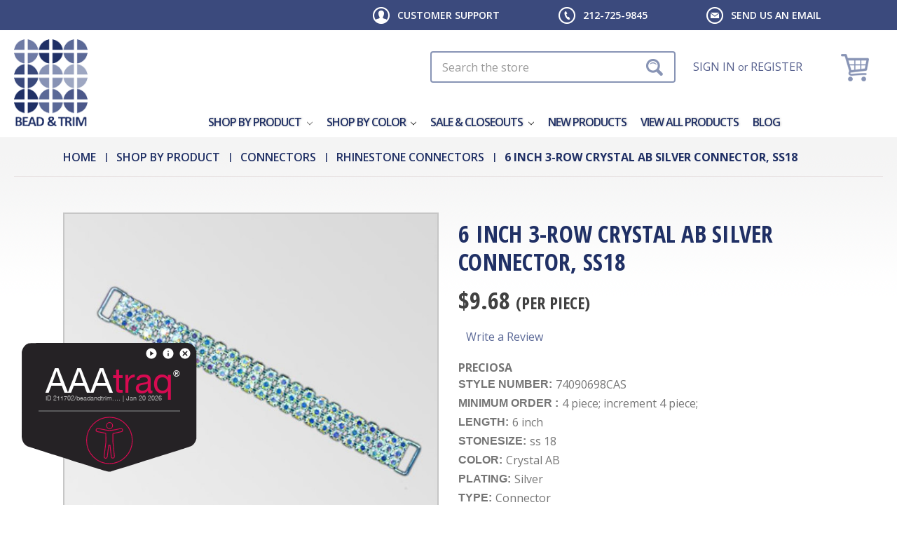

--- FILE ---
content_type: text/html; charset=UTF-8
request_url: https://www.beadandtrim.com/product/74090698cas/
body_size: 37205
content:
<!DOCTYPE html>
<html class="no-js" lang="en">
  <head>
    <title>6 inch 3-row Crystal AB Silver Connector, ss18 - BEAD &amp; TRIM</title>
    <link rel="dns-prefetch preconnect" href="https://cdn11.bigcommerce.com/s-3a7hj" crossorigin><link rel="dns-prefetch preconnect" href="https://fonts.googleapis.com/" crossorigin><link rel="dns-prefetch preconnect" href="https://fonts.gstatic.com/" crossorigin> <meta property="product:price:amount" content="9.68" /><meta property="product:price:currency" content="USD" /><meta property="og:url" content="https://www.beadandtrim.com/product/74090698cas/" /><meta property="og:site_name" content="BEAD & TRIM" /><link rel='canonical' href='https://www.beadandtrim.com/product/74090698cas/' /><meta name='platform' content='bigcommerce.stencil' /><meta property="og:type" content="product" />
<meta property="og:title" content="6 inch 3-row Crystal AB Silver Connector, ss18" />
<meta property="og:description" content=" PRECIOSA CRYSTALS - BEST PRICES - SAME DAY SHIPPING!" />
<meta property="og:image" content="https://cdn11.bigcommerce.com/s-3a7hj/products/1486/images/1773/74090698cas-f6176__33808.1422069659.480.480.jpg?c=2" />
<meta property="og:availability" content="instock" />
<meta property="pinterest:richpins" content="enabled" />   

    <link href="https://cdn11.bigcommerce.com/s-3a7hj/product_images/favicon.ico" rel="shortcut icon" />
    <meta name="viewport" content="width=device-width, initial-scale=1" />

    <script>
      document.documentElement.className = document.documentElement.className.replace('no-js', 'js');
    </script>

    <script>
    function browserSupportsAllFeatures() {
        return window.Promise
            && window.fetch
            && window.URL
            && window.URLSearchParams
            && window.WeakMap
            // object-fit support
            && ('objectFit' in document.documentElement.style);
    }

    function loadScript(src) {
        var js = document.createElement('script');
        js.src = src;
        js.onerror = function () {
            console.error('Failed to load polyfill script ' + src);
        };
        document.head.appendChild(js);
    }

    if (!browserSupportsAllFeatures()) {
        loadScript('https://cdn11.bigcommerce.com/s-3a7hj/stencil/2d402dd0-fed7-013d-88fb-6e5a443db5ee/e/3546fe70-60b3-013c-40eb-122087005a51/dist/theme-bundle.polyfills.js');
    }
</script>
    <script>
      window.consentManagerTranslations = `{"locale":"en","locales":{"consent_manager.data_collection_warning":"en","consent_manager.accept_all_cookies":"en","consent_manager.gdpr_settings":"en","consent_manager.data_collection_preferences":"en","consent_manager.manage_data_collection_preferences":"en","consent_manager.use_data_by_cookies":"en","consent_manager.data_categories_table":"en","consent_manager.allow":"en","consent_manager.accept":"en","consent_manager.deny":"en","consent_manager.dismiss":"en","consent_manager.reject_all":"en","consent_manager.category":"en","consent_manager.purpose":"en","consent_manager.functional_category":"en","consent_manager.functional_purpose":"en","consent_manager.analytics_category":"en","consent_manager.analytics_purpose":"en","consent_manager.targeting_category":"en","consent_manager.advertising_category":"en","consent_manager.advertising_purpose":"en","consent_manager.essential_category":"en","consent_manager.esential_purpose":"en","consent_manager.yes":"en","consent_manager.no":"en","consent_manager.not_available":"en","consent_manager.cancel":"en","consent_manager.save":"en","consent_manager.back_to_preferences":"en","consent_manager.close_without_changes":"en","consent_manager.unsaved_changes":"en","consent_manager.by_using":"en","consent_manager.agree_on_data_collection":"en","consent_manager.change_preferences":"en","consent_manager.cancel_dialog_title":"en","consent_manager.privacy_policy":"en","consent_manager.allow_category_tracking":"en","consent_manager.disallow_category_tracking":"en"},"translations":{"consent_manager.data_collection_warning":"We use cookies (and other similar technologies) to collect data to improve your shopping experience.","consent_manager.accept_all_cookies":"Accept All Cookies","consent_manager.gdpr_settings":"Settings","consent_manager.data_collection_preferences":"Website Data Collection Preferences","consent_manager.manage_data_collection_preferences":"Manage Website Data Collection Preferences","consent_manager.use_data_by_cookies":" uses data collected by cookies and JavaScript libraries to improve your shopping experience.","consent_manager.data_categories_table":"The table below outlines how we use this data by category. To opt out of a category of data collection, select 'No' and save your preferences.","consent_manager.allow":"Allow","consent_manager.accept":"Accept","consent_manager.deny":"Deny","consent_manager.dismiss":"Dismiss","consent_manager.reject_all":"Reject all","consent_manager.category":"Category","consent_manager.purpose":"Purpose","consent_manager.functional_category":"Functional","consent_manager.functional_purpose":"Enables enhanced functionality, such as videos and live chat. If you do not allow these, then some or all of these functions may not work properly.","consent_manager.analytics_category":"Analytics","consent_manager.analytics_purpose":"Provide statistical information on site usage, e.g., web analytics so we can improve this website over time.","consent_manager.targeting_category":"Targeting","consent_manager.advertising_category":"Advertising","consent_manager.advertising_purpose":"Used to create profiles or personalize content to enhance your shopping experience.","consent_manager.essential_category":"Essential","consent_manager.esential_purpose":"Essential for the site and any requested services to work, but do not perform any additional or secondary function.","consent_manager.yes":"Yes","consent_manager.no":"No","consent_manager.not_available":"N/A","consent_manager.cancel":"Cancel","consent_manager.save":"Save","consent_manager.back_to_preferences":"Back to Preferences","consent_manager.close_without_changes":"You have unsaved changes to your data collection preferences. Are you sure you want to close without saving?","consent_manager.unsaved_changes":"You have unsaved changes","consent_manager.by_using":"By using our website, you're agreeing to our","consent_manager.agree_on_data_collection":"By using our website, you're agreeing to the collection of data as described in our ","consent_manager.change_preferences":"You can change your preferences at any time","consent_manager.cancel_dialog_title":"Are you sure you want to cancel?","consent_manager.privacy_policy":"Privacy Policy","consent_manager.allow_category_tracking":"Allow [CATEGORY_NAME] tracking","consent_manager.disallow_category_tracking":"Disallow [CATEGORY_NAME] tracking"}}`;
    </script>

    <script>
      window.lazySizesConfig = window.lazySizesConfig || {};
      window.lazySizesConfig.loadMode = 1;
    </script>

    <script
      async
      src="https://cdn11.bigcommerce.com/s-3a7hj/stencil/2d402dd0-fed7-013d-88fb-6e5a443db5ee/e/3546fe70-60b3-013c-40eb-122087005a51/dist/theme-bundle.head_async.js"
    ></script>

    <link href="https://fonts.googleapis.com/css?family=Montserrat:400%7COswald:300%7CKarla:400&display=block" rel="stylesheet">

    <script
      async
      src="https://cdn11.bigcommerce.com/s-3a7hj/stencil/2d402dd0-fed7-013d-88fb-6e5a443db5ee/e/3546fe70-60b3-013c-40eb-122087005a51/dist/theme-bundle.font.js"
    ></script>

    <link data-stencil-stylesheet href="https://cdn11.bigcommerce.com/s-3a7hj/stencil/2d402dd0-fed7-013d-88fb-6e5a443db5ee/e/3546fe70-60b3-013c-40eb-122087005a51/css/theme-3d006c70-0677-013e-5b15-6e7e53f3ea5b.css" rel="stylesheet"> <!-- Start Tracking Code for analytics_googleanalytics -->

<script>
    (function(i,s,o,g,r,a,m){i['GoogleAnalyticsObject']=r;i[r]=i[r]||function(){
    (i[r].q=i[r].q||[]).push(arguments)},i[r].l=1*new Date();a=s.createElement(o),
    m=s.getElementsByTagName(o)[0];a.async=1;a.src=g;m.parentNode.insertBefore(a,m)
    })(window,document,'script','//www.google-analytics.com/analytics.js','ga');

    ga('create', 'UA-692713-8', 'www.beadandtrim.com');
    ga('send', 'pageview');
    ga('require', 'ecommerce', 'ecommerce.js');

    function trackEcommerce() {
    this._addTrans = addTrans;
    this._addItem = addItems;
    this._trackTrans = trackTrans;
    }
    function addTrans(orderID,store,total,tax,shipping,city,state,country) {
    ga('ecommerce:addTransaction', {
        'id': orderID,
        'affiliation': store,
        'revenue': total,
        'tax': tax,
        'shipping': shipping,
        'city': city,
        'state': state,
        'country': country
    });
    }
    function addItems(orderID,sku,product,variation,price,qty) {
    ga('ecommerce:addItem', {
        'id': orderID,
        'sku': sku,
        'name': product,
        'category': variation,
        'price': price,
        'quantity': qty
    });
    }
    function trackTrans() {
        ga('ecommerce:send');
    }
    var pageTracker = new trackEcommerce();
</script>

<script type ="text/javascript" src ="https://ajax.googleapis.com/ajax/libs/jquery/3.1.0/jquery.min.js"></script>
<script>
jQuery(document).ready(function(){
    var a = window.location.href;
    var b = a.indexOf('checkout') > -1;
    if(b){
        $('#CreateAccountButton').click(function() {
            setTimeout(function() {
                $('.billingButton, .shippingButton').click(function() {
                    setTimeout(function() {
                        jQuery('#CheckoutStepShippingProvider .ExpressCheckoutContent .btn').val('PLACE YOUR ORDER');
                    }, 1000);
                });
            }, 2000);
        });
        $('#LoginButton').click(function() {
            setTimeout(function() {
                $('.billingButton, .shippingButton').click(function() {
                    setTimeout(function() {
                        jQuery('#CheckoutStepShippingProvider .ExpressCheckoutContent .btn').val('PLACE YOUR ORDER');
                    }, 1000);
                });
            }, 2000);
        });
    }
});
</script>

<script>(function(w,d,t,r,u){var f,n,i;w[u]=w[u]||[],f=function(){var o={ti:"137027901"};o.q=w[u],w[u]=new UET(o),w[u].push("pageLoad")},n=d.createElement(t),n.src=r,n.async=1,n.onload=n.onreadystatechange=function(){var s=this.readyState;s&&s!=="loaded"&&s!=="complete"||(f(),n.onload=n.onreadystatechange=null)},i=d.getElementsByTagName(t)[0],i.parentNode.insertBefore(n,i)})(window,document,"script","//bat.bing.com/bat.js","uetq");</script>

<!-- End Tracking Code for analytics_googleanalytics -->

<!-- Start Tracking Code for analytics_googleanalytics4 -->

<script data-cfasync="false" src="https://cdn11.bigcommerce.com/shared/js/google_analytics4_bodl_subscribers-358423becf5d870b8b603a81de597c10f6bc7699.js" integrity="sha256-gtOfJ3Avc1pEE/hx6SKj/96cca7JvfqllWA9FTQJyfI=" crossorigin="anonymous"></script>
<script data-cfasync="false">
  (function () {
    window.dataLayer = window.dataLayer || [];

    function gtag(){
        dataLayer.push(arguments);
    }

    function initGA4(event) {
         function setupGtag() {
            function configureGtag() {
                gtag('js', new Date());
                gtag('set', 'developer_id.dMjk3Nj', true);
                gtag('config', 'G-R631DVC29R');
            }

            var script = document.createElement('script');

            script.src = 'https://www.googletagmanager.com/gtag/js?id=G-R631DVC29R';
            script.async = true;
            script.onload = configureGtag;

            document.head.appendChild(script);
        }

        setupGtag();

        if (typeof subscribeOnBodlEvents === 'function') {
            subscribeOnBodlEvents('G-R631DVC29R', false);
        }

        window.removeEventListener(event.type, initGA4);
    }

    

    var eventName = document.readyState === 'complete' ? 'consentScriptsLoaded' : 'DOMContentLoaded';
    window.addEventListener(eventName, initGA4, false);
  })()
</script>

<!-- End Tracking Code for analytics_googleanalytics4 -->


<script type="text/javascript" src="https://checkout-sdk.bigcommerce.com/v1/loader.js" defer ></script>
<script src="https://www.google.com/recaptcha/api.js" async defer></script>
<script type="text/javascript">
var BCData = {"product_attributes":{"sku":"74090698CAS","upc":null,"mpn":"74090698CAS","gtin":null,"weight":null,"base":true,"image":null,"price":{"without_tax":{"formatted":"$9.68","value":9.68,"currency":"USD"},"tax_label":"Tax"},"stock":7,"instock":true,"stock_message":null,"purchasable":true,"purchasing_message":null,"call_for_price_message":null}};
</script>
<script src='https://searchserverapi1.com/widgets/bigcommerce/init.js?api_key=5J5I6g1g8c' async ></script><!-- Global site tag (gtag.js) - Google Analytics -->
<script async src="https://www.googletagmanager.com/gtag/js?id=G-MJDK0ZMNPH"></script>
<script>
  window.dataLayer = window.dataLayer || [];
  function gtag(){dataLayer.push(arguments);}
  gtag('js', new Date());

  gtag('config', 'G-MJDK0ZMNPH');
</script>
 <script data-cfasync="false" src="https://microapps.bigcommerce.com/bodl-events/1.9.4/index.js" integrity="sha256-Y0tDj1qsyiKBRibKllwV0ZJ1aFlGYaHHGl/oUFoXJ7Y=" nonce="" crossorigin="anonymous"></script>
 <script data-cfasync="false" nonce="">

 (function() {
    function decodeBase64(base64) {
       const text = atob(base64);
       const length = text.length;
       const bytes = new Uint8Array(length);
       for (let i = 0; i < length; i++) {
          bytes[i] = text.charCodeAt(i);
       }
       const decoder = new TextDecoder();
       return decoder.decode(bytes);
    }
    window.bodl = JSON.parse(decodeBase64("[base64]"));
 })()

 </script>

<script nonce="">
(function () {
    var xmlHttp = new XMLHttpRequest();

    xmlHttp.open('POST', 'https://bes.gcp.data.bigcommerce.com/nobot');
    xmlHttp.setRequestHeader('Content-Type', 'application/json');
    xmlHttp.send('{"store_id":"794365","timezone_offset":"-4.0","timestamp":"2026-01-20T10:17:54.69516100Z","visit_id":"397b9651-8c14-40c9-8e82-39ead7ab5bd0","channel_id":1}');
})();
</script>

     <!-- snippet location htmlhead -->
  </head>
  <body class="page-product">
    <!-- snippet location header -->
    <svg
      data-src="https://cdn11.bigcommerce.com/s-3a7hj/stencil/2d402dd0-fed7-013d-88fb-6e5a443db5ee/e/3546fe70-60b3-013c-40eb-122087005a51/img/icon-sprite.svg"
      class="icons-svg-sprite"
    ></svg>

     <div role="region" aria-labelledby="region1" class="skip-links-wrap">
  <span class="screenreader-text" id="region1">Skip Links</span>

  <a class="skip-link" href="#main-content">Skip to main content</a>
  <a class="skip-link" href="#menu">Skip to main navigation</a>
  <a class="skip-link" href="#footer">Skip to footer</a>
</div>

<div class="top-header" role="navigation">
  <div class="container">
    <ul>
      <li class="cs-support">
        <a
          href="/support/ "
          data-collapsible="support-menu-item"
          aria-controls="support-menu-item"
          aria-expanded="false"
          >Customer Support</a
        >
        <ul
          class="support-sub-menu"
          id="support-menu-item"
          aria-hidden="true"
          tabindex="-1"
        >
          <li><a href="/reference">Reference</a></li>
          <li><a href="/support/">Support</a></li>
          <li><a href="/faq">FAQ</a></li>
          <li><a href="/account.php">My Account</a></li>
        </ul>
      </li>
      <li class="cs-tel">
        <a href="tel:212-725-9845">212-725-9845</a>
      </li>
      <li class="cs-email">
        <a href="mailto:sales@beadandtrim.com">Send us an email</a>
      </li>
    </ul>
  </div>
</div>

<header class="header" role="banner">
  <a
    href="#"
    class="mobileMenu-toggle"
    data-mobile-menu-toggle="menu"
    aria-label="Toggle menu"
  >
    <span class="mobileMenu-toggleIcon"></span>
  </a>

  <div class="wrapper clear-fix">
    <div class="header-logo header-logo--left">
      <a href="https://www.beadandtrim.com/">
            <div class="header-logo-image-container">
                <img class="header-logo-image" src="https://cdn11.bigcommerce.com/s-3a7hj/images/stencil/118x139/logo_1418129295__60459.original.png" alt="BEAD &amp; TRIM LOGO" title="BEAD &amp; TRIM">
            </div>
</a>
    </div>

    <div class="hd-right">
      <div class="hd-search"><div class="container">
    <!-- snippet location forms_search -->
    <form class="form" action="/search.php">
        <fieldset class="form-fieldset"><legend class="is-srOnly">Search</legend>
            <div class="form-field">
                <!-- Do not display <label class="is-srOnly" for="search_query">Search</label>-->
                <input class="form-input search-field" data-search-quick name="search_query" aria-label="Search" data-error-message="Search field cannot be empty." placeholder="Search the store" autocomplete="off">
            </div>
        </fieldset>
    </form>
    <section class="quickSearchResults" data-bind="html: results"></section>
</div>
</div>
      <ul class="navUser-section navUser-section--alt">
        <li class="navUser-item navUser-item--account">
          <a class="navUser-action" href="/login.php"
            >Sign in</a
          >
          <span class="navUser-or">or</span>
          <a class="navUser-action" href="/login.php?action&#x3D;create_account"
            >Register</a
          >
           
        </li>

        <li class="navUser-item navUser-item--cart">
          <a
            class="navUser-action"
            data-cart-preview
            data-dropdown="cart-preview-dropdown"
            data-options="align:right"
            aria-label="Cart"
            href="/cart.php"
          >
            <span class="navUser-item-cartTprice"
              >$0.00</span
            >
            <span class="navUser-item-cartLabel"></span>
            <span
              class="countPill cart-quantity"
              >0</span
            >
          </a>

          <div
            class="dropdown-menu"
            id="cart-preview-dropdown"
            data-dropdown-content
            aria-hidden="true"
          ></div>
        </li>
      </ul>
    </div>

    <div data-content-region="header_bottom"></div>
    <div class="navPages-container" id="menu" data-menu>
       <nav class="navPages">
  <div class="navPages-quickSearch"><div class="container">
    <!-- snippet location forms_search -->
    <form class="form" action="/search.php">
        <fieldset class="form-fieldset"><legend class="is-srOnly">Search</legend>
            <div class="form-field">
                <!-- Do not display <label class="is-srOnly" for="search_query">Search</label>-->
                <input class="form-input search-field" data-search-quick name="search_query" aria-label="Search" data-error-message="Search field cannot be empty." placeholder="Search the store" autocomplete="off">
            </div>
        </fieldset>
    </form>
    <section class="quickSearchResults" data-bind="html: results"></section>
</div>
</div>
  <ul
    class="navPages-list navPages-list-depth-max"
  >
    <li class="navPages-item mega-nav-item">
       <a
  class="navPages-action navPages-action-depth-max has-subMenu is-root activePage mega-link"
  title="menu-children-item 935"
  href="https://www.beadandtrim.com/shop-by-product/"
>
  Shop by Product
  <span class="icon navPages-action-moreIcon" aria-hidden="true"
    ><svg><use xlink:href="#icon-chevron-down" /></svg
  ></span>
</a>

<a
  class="navPages-action navPages-action-depth-max has-subMenu is-root activePage mobile-link"
  title="menu-children-item 935"
  href="https://www.beadandtrim.com/shop-by-product/"
  data-collapsible="navPages-935"
>
  Shop by Product
  <span class="icon navPages-action-moreIcon" aria-hidden="true"
    ><svg><use xlink:href="#icon-chevron-down" /></svg
  ></span>
</a>
 <div
  class="navPage-subMenu navPage-subMenu-horizontal mega-navigation"
  id="navPages-935"
  aria-hidden="true"
  tabindex="-1"
>
  <div class="mega-navigation-wrapper">
    <ul class="navPage-subMenu-list">
      <li class="navPage-subMenu-item-parent view-all-link">
        <a
          class="navPage-subMenu-action navPages-action navPages-action-depth-max"
          href="https://www.beadandtrim.com/shop-by-product/"
          title="menu-item 935"
          >Shop All Shop by Product</a
        >
      </li>
       
      <li class="navPage-subMenu-item-child">
        <div class="mega-item-wr">
          <a href="https://www.beadandtrim.com/preciosa-stones/" class="mega-img-item-wr mega-block-link">
              <img src="https://cdn11.bigcommerce.com/s-3a7hj/images/stencil/160w/d/prc%20stones%20thumb__64332.original.jpg" alt="Preciosa Stones" title="Preciosa Stones"
data-sizes="auto"   
srcset="[data-uri]"
    data-srcset="https://cdn11.bigcommerce.com/s-3a7hj/images/stencil/80w/d/prc%20stones%20thumb__64332.original.jpg 80w, https://cdn11.bigcommerce.com/s-3a7hj/images/stencil/160w/d/prc%20stones%20thumb__64332.original.jpg 160w, https://cdn11.bigcommerce.com/s-3a7hj/images/stencil/320w/d/prc%20stones%20thumb__64332.original.jpg 320w, https://cdn11.bigcommerce.com/s-3a7hj/images/stencil/640w/d/prc%20stones%20thumb__64332.original.jpg 640w, https://cdn11.bigcommerce.com/s-3a7hj/images/stencil/960w/d/prc%20stones%20thumb__64332.original.jpg 960w, https://cdn11.bigcommerce.com/s-3a7hj/images/stencil/1280w/d/prc%20stones%20thumb__64332.original.jpg 1280w, https://cdn11.bigcommerce.com/s-3a7hj/images/stencil/1920w/d/prc%20stones%20thumb__64332.original.jpg 1920w, https://cdn11.bigcommerce.com/s-3a7hj/images/stencil/2560w/d/prc%20stones%20thumb__64332.original.jpg 2560w"  class="lazyload cat-image"   />
           <a
            class="navPages-action mega-title mega-block-link"
            title="menu-item 216"
            href="https://www.beadandtrim.com/preciosa-stones/"           
          >
            Preciosa Stones          
          </a>
		     <a
            class="navPage-subMenu-action navPages-action navPages-action-depth-max has-subMenu mobile-link"
            title="menu-item 216"
            href="#"
            data-collapsible="navPages-216"
          >
            Preciosa Stones
            <em class="icon navPages-action-moreIcon" aria-hidden="true"
              ><svg><use xlink:href="#icon-chevron-down" /></svg
            ></em>
          </a>
          <div
  class="navPage-subMenu navPage-subMenu-horizontal mega-visible"
  id="navPages-216"
  aria-hidden="true"
  tabindex="-1"
>
  <ul class="navPage-subMenu-list">
    <li class="navPage-subMenu-item-parent view-all-link">
      <a
        class="navPage-subMenu-action navPages-action navPages-action-depth-max"
        href="https://www.beadandtrim.com/preciosa-stones/"
        title="menu-item 216"
        >Shop All Preciosa Stones</a
      >
    </li>
    <li class="navPage-subMenu-item-child">
      <a
        class="navPage-subMenu-action navPages-action navPages-action-depth-max has-subMenu"
        title="menu-item 312"
        href="#"
        data-collapsible="navPages-312"
      >
        VIVA 12 Flat Back
        <em class="icon navPages-action-moreIcon" aria-hidden="true"
          ><svg><use xlink:href="#icon-chevron-down" /></svg
        ></em>
      </a>
      <div class="navPage-subMenu navPage-subMenu-horizontal" id="navPages-312" aria-hidden="true" tabindex="-1">
    <ul class="navPage-subMenu-list">
        <li class="navPage-subMenu-item-parent">
            <a class="navPage-subMenu-action navPages-action navPages-action-depth-max" href="https://www.beadandtrim.com/viva-12-flat-backs/" title="menu-item 312">Shop All VIVA 12 Flat Back</a>
        </li>
            <li class="navPage-subMenu-item-child">
                    <a class="navPage-subMenu-action navPages-action" title="menu-item 870" href="https://www.beadandtrim.com/size-ss2-maxima/">Size ss2 MAXIMA</a>
            </li>
            <li class="navPage-subMenu-item-child">
                    <a class="navPage-subMenu-action navPages-action" title="menu-item 981" href="https://www.beadandtrim.com/size-ss3-maxima/">Size ss3 MAXIMA</a>
            </li>
            <li class="navPage-subMenu-item-child">
                    <a class="navPage-subMenu-action navPages-action" title="menu-item 871" href="https://www.beadandtrim.com/size-ss4-maxima/">Size ss4 MAXIMA</a>
            </li>
            <li class="navPage-subMenu-item-child">
                    <a class="navPage-subMenu-action navPages-action" title="menu-item 324" href="https://www.beadandtrim.com/size-ss4-viva/">Size ss4 VIVA</a>
            </li>
            <li class="navPage-subMenu-item-child">
                    <a class="navPage-subMenu-action navPages-action" title="menu-item 323" href="https://www.beadandtrim.com/size-ss5-viva/">Size ss5 VIVA</a>
            </li>
            <li class="navPage-subMenu-item-child">
                    <a class="navPage-subMenu-action navPages-action" title="menu-item 319" href="https://www.beadandtrim.com/size-ss6-viva/">Size ss6 VIVA</a>
            </li>
            <li class="navPage-subMenu-item-child">
                    <a class="navPage-subMenu-action navPages-action" title="menu-item 320" href="https://www.beadandtrim.com/size-ss7-viva/">Size ss7 VIVA</a>
            </li>
            <li class="navPage-subMenu-item-child">
                    <a class="navPage-subMenu-action navPages-action" title="menu-item 326" href="https://www.beadandtrim.com/size-ss8-2/">Size ss8 VIVA</a>
            </li>
            <li class="navPage-subMenu-item-child">
                    <a class="navPage-subMenu-action navPages-action" title="menu-item 322" href="https://www.beadandtrim.com/size-ss9-viva/">Size ss9 VIVA</a>
            </li>
            <li class="navPage-subMenu-item-child">
                    <a class="navPage-subMenu-action navPages-action" title="menu-item 317" href="https://www.beadandtrim.com/size-ss10-viva/">Size ss10 VIVA</a>
            </li>
            <li class="navPage-subMenu-item-child">
                    <a class="navPage-subMenu-action navPages-action" title="menu-item 313" href="https://www.beadandtrim.com/size-ss12-viva/">Size ss12  VIVA</a>
            </li>
            <li class="navPage-subMenu-item-child">
                    <a class="navPage-subMenu-action navPages-action" title="menu-item 314" href="https://www.beadandtrim.com/size-ss16-viva/">Size ss16 VIVA</a>
            </li>
            <li class="navPage-subMenu-item-child">
                    <a class="navPage-subMenu-action navPages-action" title="menu-item 315" href="https://www.beadandtrim.com/size-ss20-viva/">Size ss20 VIVA</a>
            </li>
            <li class="navPage-subMenu-item-child">
                    <a class="navPage-subMenu-action navPages-action" title="menu-item 318" href="https://www.beadandtrim.com/size-ss30-2/">Size ss30 VIVA</a>
            </li>
            <li class="navPage-subMenu-item-child">
                    <a class="navPage-subMenu-action navPages-action" title="menu-item 316" href="https://www.beadandtrim.com/size-ss34-viva/">Size ss34 VIVA</a>
            </li>
            <li class="navPage-subMenu-item-child">
                    <a class="navPage-subMenu-action navPages-action" title="menu-item 321" href="https://www.beadandtrim.com/size-ss40-2/">Size ss40 VIVA</a>
            </li>
            <li class="navPage-subMenu-item-child">
                    <a class="navPage-subMenu-action navPages-action" title="menu-item 325" href="https://www.beadandtrim.com/size-ss48-viva/">Size ss48 VIVA</a>
            </li>
    </ul>
</div>

     </li>
    <li class="navPage-subMenu-item-child">
      <a
        class="navPage-subMenu-action navPages-action navPages-action-depth-max has-subMenu"
        title="menu-item 702"
        href="#"
        data-collapsible="navPages-702"
      >
        SMALL PACKAGES VIVA
        <em class="icon navPages-action-moreIcon" aria-hidden="true"
          ><svg><use xlink:href="#icon-chevron-down" /></svg
        ></em>
      </a>
      <div class="navPage-subMenu navPage-subMenu-horizontal" id="navPages-702" aria-hidden="true" tabindex="-1">
    <ul class="navPage-subMenu-list">
        <li class="navPage-subMenu-item-parent">
            <a class="navPage-subMenu-action navPages-action navPages-action-depth-max" href="https://www.beadandtrim.com/small-packages-viva/" title="menu-item 702">Shop All SMALL PACKAGES VIVA</a>
        </li>
            <li class="navPage-subMenu-item-child">
                    <a class="navPage-subMenu-action navPages-action" title="menu-item 665" href="https://www.beadandtrim.com/size-ss6-2/">Size ss6 Small Package VIVA</a>
            </li>
            <li class="navPage-subMenu-item-child">
                    <a class="navPage-subMenu-action navPages-action" title="menu-item 704" href="https://www.beadandtrim.com/size-ss8-7/">Size ss8  Small Package VIVA</a>
            </li>
            <li class="navPage-subMenu-item-child">
                    <a class="navPage-subMenu-action navPages-action" title="menu-item 657" href="https://www.beadandtrim.com/size-ss10-4/">Size ss10  Small Package VIVA</a>
            </li>
            <li class="navPage-subMenu-item-child">
                    <a class="navPage-subMenu-action navPages-action" title="menu-item 658" href="https://www.beadandtrim.com/size-ss12-6/">Size ss12  Small Package VIVA</a>
            </li>
            <li class="navPage-subMenu-item-child">
                    <a class="navPage-subMenu-action navPages-action" title="menu-item 659" href="https://www.beadandtrim.com/size-ss16-small-package-viva/">Size ss16  Small Package VIVA</a>
            </li>
            <li class="navPage-subMenu-item-child">
                    <a class="navPage-subMenu-action navPages-action" title="menu-item 660" href="https://www.beadandtrim.com/size-ss20-5/">Size ss20  Small Package VIVA</a>
            </li>
            <li class="navPage-subMenu-item-child">
                    <a class="navPage-subMenu-action navPages-action" title="menu-item 661" href="https://www.beadandtrim.com/size-ss30-4/">Size ss30  Small Package VIVA</a>
            </li>
            <li class="navPage-subMenu-item-child">
                    <a class="navPage-subMenu-action navPages-action" title="menu-item 662" href="https://www.beadandtrim.com/size-ss34-4/">Size ss34  Small Package VIVA</a>
            </li>
            <li class="navPage-subMenu-item-child">
                    <a class="navPage-subMenu-action navPages-action" title="menu-item 663" href="https://www.beadandtrim.com/size-ss40-4/">Size ss40  Small Package VIVA</a>
            </li>
            <li class="navPage-subMenu-item-child">
                    <a class="navPage-subMenu-action navPages-action" title="menu-item 664" href="https://www.beadandtrim.com/size-ss48-2/">Size ss48  Small Package VIVA</a>
            </li>
    </ul>
</div>

     </li>
    <li class="navPage-subMenu-item-child">
      <a
        class="navPage-subMenu-action navPages-action navPages-action-depth-max has-subMenu"
        title="menu-item 304"
        href="#"
        data-collapsible="navPages-304"
      >
        VIVA 12 Hot Fix FB
        <em class="icon navPages-action-moreIcon" aria-hidden="true"
          ><svg><use xlink:href="#icon-chevron-down" /></svg
        ></em>
      </a>
      <div class="navPage-subMenu navPage-subMenu-horizontal" id="navPages-304" aria-hidden="true" tabindex="-1">
    <ul class="navPage-subMenu-list">
        <li class="navPage-subMenu-item-parent">
            <a class="navPage-subMenu-action navPages-action navPages-action-depth-max" href="https://www.beadandtrim.com/viva-12-hot-fix-fb/" title="menu-item 304">Shop All VIVA 12 Hot Fix FB</a>
        </li>
            <li class="navPage-subMenu-item-child">
                    <a class="navPage-subMenu-action navPages-action" title="menu-item 690" href="https://www.beadandtrim.com/size-ss4-1/">Size ss4 VIVA 12 Hot Fix FB</a>
            </li>
            <li class="navPage-subMenu-item-child">
                    <a class="navPage-subMenu-action navPages-action" title="menu-item 710" href="https://www.beadandtrim.com/ss5/">Size ss5 VIVA 12 Hot Fix FB</a>
            </li>
            <li class="navPage-subMenu-item-child">
                    <a class="navPage-subMenu-action navPages-action" title="menu-item 339" href="https://www.beadandtrim.com/size-ss6-1/">Size ss6 VIVA 12 Hot Fix FB</a>
            </li>
            <li class="navPage-subMenu-item-child">
                    <a class="navPage-subMenu-action navPages-action" title="menu-item 342" href="https://www.beadandtrim.com/size-ss8-3/">Size ss8 VIVA 12 Hot Fix FB</a>
            </li>
            <li class="navPage-subMenu-item-child">
                    <a class="navPage-subMenu-action navPages-action" title="menu-item 305" href="https://www.beadandtrim.com/size-ss10-viva-12-hot-fix-fb/">Size ss10 VIVA 12 Hot Fix FB</a>
            </li>
            <li class="navPage-subMenu-item-child">
                    <a class="navPage-subMenu-action navPages-action" title="menu-item 338" href="https://www.beadandtrim.com/size-ss12-4/">Size ss12 VIVA 12 Hot Fix FB</a>
            </li>
            <li class="navPage-subMenu-item-child">
                    <a class="navPage-subMenu-action navPages-action" title="menu-item 306" href="https://www.beadandtrim.com/size-ss16-2/">Size ss16 VIVA 12 Hot Fix FB</a>
            </li>
            <li class="navPage-subMenu-item-child">
                    <a class="navPage-subMenu-action navPages-action" title="menu-item 307" href="https://www.beadandtrim.com/size-ss20-2/">Size ss20 VIVA 12 Hot Fix FB</a>
            </li>
            <li class="navPage-subMenu-item-child">
                    <a class="navPage-subMenu-action navPages-action" title="menu-item 336" href="https://www.beadandtrim.com/size-ss30-3/">Size ss30 VIVA 12 Hot Fix FB</a>
            </li>
            <li class="navPage-subMenu-item-child">
                    <a class="navPage-subMenu-action navPages-action" title="menu-item 337" href="https://www.beadandtrim.com/size-ss34-3/">Size ss34 VIVA 12 Hot Fix FB</a>
            </li>
            <li class="navPage-subMenu-item-child">
                    <a class="navPage-subMenu-action navPages-action" title="menu-item 340" href="https://www.beadandtrim.com/size-ss40-3/">Size ss40 VIVA 12 Hot Fix FB</a>
            </li>
            <li class="navPage-subMenu-item-child">
                    <a class="navPage-subMenu-action navPages-action" title="menu-item 341" href="https://www.beadandtrim.com/size-ss48-1/">Size ss48 VIVA 12 Hot Fix FB</a>
            </li>
    </ul>
</div>

     </li>
    <li class="navPage-subMenu-item-child">
      <a
        class="navPage-subMenu-action navPages-action navPages-action-depth-max has-subMenu"
        title="menu-item 703"
        href="#"
        data-collapsible="navPages-703"
      >
        SMALL PACKAGES HOT FIX
        <em class="icon navPages-action-moreIcon" aria-hidden="true"
          ><svg><use xlink:href="#icon-chevron-down" /></svg
        ></em>
      </a>
      <div class="navPage-subMenu navPage-subMenu-horizontal" id="navPages-703" aria-hidden="true" tabindex="-1">
    <ul class="navPage-subMenu-list">
        <li class="navPage-subMenu-item-parent">
            <a class="navPage-subMenu-action navPages-action navPages-action-depth-max" href="https://www.beadandtrim.com/small-packages-hot-fix/" title="menu-item 703">Shop All SMALL PACKAGES HOT FIX</a>
        </li>
            <li class="navPage-subMenu-item-child">
                    <a class="navPage-subMenu-action navPages-action" title="menu-item 988" href="https://www.beadandtrim.com/size-ss12-small-pack-hot-fix/">Size ss12  Small Pack Hot Fix</a>
            </li>
            <li class="navPage-subMenu-item-child">
                    <a class="navPage-subMenu-action navPages-action" title="menu-item 705" href="https://www.beadandtrim.com/size-ss16-small-package-hot-fix/">Size ss16  Small Pack Hot Fix</a>
            </li>
            <li class="navPage-subMenu-item-child">
                    <a class="navPage-subMenu-action navPages-action" title="menu-item 706" href="https://www.beadandtrim.com/size-ss20-6/">Size ss20   Small Pack Hot Fix</a>
            </li>
    </ul>
</div>

     </li>
    <li class="navPage-subMenu-item-child">
      <a
        class="navPage-subMenu-action navPages-action navPages-action-depth-max has-subMenu"
        title="menu-item 746"
        href="#"
        data-collapsible="navPages-746"
      >
        MAXIMA Flat Back
        <em class="icon navPages-action-moreIcon" aria-hidden="true"
          ><svg><use xlink:href="#icon-chevron-down" /></svg
        ></em>
      </a>
      <div class="navPage-subMenu navPage-subMenu-horizontal" id="navPages-746" aria-hidden="true" tabindex="-1">
    <ul class="navPage-subMenu-list">
        <li class="navPage-subMenu-item-parent">
            <a class="navPage-subMenu-action navPages-action navPages-action-depth-max" href="https://www.beadandtrim.com/maxima-crystals/" title="menu-item 746">Shop All MAXIMA Flat Back</a>
        </li>
            <li class="navPage-subMenu-item-child">
                    <a class="navPage-subMenu-action navPages-action" title="menu-item 872" href="https://www.beadandtrim.com/size-ss-2-maxima-flat-back/">Size ss 2 MAXIMA FLAT BACK</a>
            </li>
            <li class="navPage-subMenu-item-child">
                    <a class="navPage-subMenu-action navPages-action" title="menu-item 982" href="https://www.beadandtrim.com/size-ss3-maxima-flat-back/">Size ss3 MAXIMA FLAT BACK</a>
            </li>
            <li class="navPage-subMenu-item-child">
                    <a class="navPage-subMenu-action navPages-action" title="menu-item 873" href="https://www.beadandtrim.com/size-ss4-4/">Size ss 4 MAXIMA FLAT BACK</a>
            </li>
            <li class="navPage-subMenu-item-child">
                    <a class="navPage-subMenu-action navPages-action" title="menu-item 983" href="https://www.beadandtrim.com/size-ss-5-maxima-flat-back/">Size ss 5 MAXIMA FLAT BACK</a>
            </li>
            <li class="navPage-subMenu-item-child">
                    <a class="navPage-subMenu-action navPages-action" title="menu-item 750" href="https://www.beadandtrim.com/size-ss6-3/">Size ss 6 MAXIMA FLAT BACK</a>
            </li>
            <li class="navPage-subMenu-item-child">
                    <a class="navPage-subMenu-action navPages-action" title="menu-item 984" href="https://www.beadandtrim.com/size-ss-7-maxima-flat-back/">Size ss 7 MAXIMA FLAT BACK</a>
            </li>
            <li class="navPage-subMenu-item-child">
                    <a class="navPage-subMenu-action navPages-action" title="menu-item 751" href="https://www.beadandtrim.com/size-ss8-8/">Size ss8 MAXIMA FLAT BACK</a>
            </li>
            <li class="navPage-subMenu-item-child">
                    <a class="navPage-subMenu-action navPages-action" title="menu-item 985" href="https://www.beadandtrim.com/size-ss-9-maxima-flat-back/">Size ss 9 MAXIMA FLAT BACK</a>
            </li>
            <li class="navPage-subMenu-item-child">
                    <a class="navPage-subMenu-action navPages-action" title="menu-item 752" href="https://www.beadandtrim.com/size-ss10-5/">Size ss10 MAXIMA Flat Back</a>
            </li>
            <li class="navPage-subMenu-item-child">
                    <a class="navPage-subMenu-action navPages-action" title="menu-item 753" href="https://www.beadandtrim.com/size-ss12-7/">Size ss12 MAXIMA Flat Back</a>
            </li>
            <li class="navPage-subMenu-item-child">
                    <a class="navPage-subMenu-action navPages-action" title="menu-item 754" href="https://www.beadandtrim.com/size-ss16-7/">Size ss16 MAXIMA Flat Back</a>
            </li>
            <li class="navPage-subMenu-item-child">
                    <a class="navPage-subMenu-action navPages-action" title="menu-item 755" href="https://www.beadandtrim.com/size-ss20-7/">Size ss20 MAXIMA Flat Back</a>
            </li>
            <li class="navPage-subMenu-item-child">
                    <a class="navPage-subMenu-action navPages-action" title="menu-item 756" href="https://www.beadandtrim.com/size-ss30-5/">Size ss30 MAXIMA Flat Back</a>
            </li>
            <li class="navPage-subMenu-item-child">
                    <a class="navPage-subMenu-action navPages-action" title="menu-item 757" href="https://www.beadandtrim.com/size-ss34-5/">Size ss34 MAXIMA Flat Back</a>
            </li>
            <li class="navPage-subMenu-item-child">
                    <a class="navPage-subMenu-action navPages-action" title="menu-item 758" href="https://www.beadandtrim.com/size-ss40-5/">Size ss40 MAXIMA Flat Back</a>
            </li>
            <li class="navPage-subMenu-item-child">
                    <a class="navPage-subMenu-action navPages-action" title="menu-item 759" href="https://www.beadandtrim.com/size-ss48-3/">Size ss48 MAXIMA Flat Back</a>
            </li>
    </ul>
</div>

     </li>
    <li class="navPage-subMenu-item-child">
      <a
        class="navPage-subMenu-action navPages-action navPages-action-depth-max has-subMenu"
        title="menu-item 994"
        href="#"
        data-collapsible="navPages-994"
      >
        SMALL PACKAGES MAXIMA
        <em class="icon navPages-action-moreIcon" aria-hidden="true"
          ><svg><use xlink:href="#icon-chevron-down" /></svg
        ></em>
      </a>
      <div class="navPage-subMenu navPage-subMenu-horizontal" id="navPages-994" aria-hidden="true" tabindex="-1">
    <ul class="navPage-subMenu-list">
        <li class="navPage-subMenu-item-parent">
            <a class="navPage-subMenu-action navPages-action navPages-action-depth-max" href="https://www.beadandtrim.com/small-packages-maxima/" title="menu-item 994">Shop All SMALL PACKAGES MAXIMA</a>
        </li>
            <li class="navPage-subMenu-item-child">
                    <a class="navPage-subMenu-action navPages-action" title="menu-item 995" href="https://www.beadandtrim.com/size-ss7-small-package-maxima/">SIZE SS7 SMALL PACK MAXIMA</a>
            </li>
            <li class="navPage-subMenu-item-child">
                    <a class="navPage-subMenu-action navPages-action" title="menu-item 996" href="https://www.beadandtrim.com/size-ss12-small-package-maxima/">SIZE SS12 SMALL PACK MAXIMA</a>
            </li>
            <li class="navPage-subMenu-item-child">
                    <a class="navPage-subMenu-action navPages-action" title="menu-item 997" href="https://www.beadandtrim.com/size-ss16-small-package-maxima/">SIZE SS16 SMALL PACK MAXIMA</a>
            </li>
            <li class="navPage-subMenu-item-child">
                    <a class="navPage-subMenu-action navPages-action" title="menu-item 998" href="https://www.beadandtrim.com/size-ss20-small-package-maxima/">SIZE SS20 SMALL PACK MAXIMA</a>
            </li>
    </ul>
</div>

     </li>
    <li class="navPage-subMenu-item-child">
      <a
        class="navPage-subMenu-action navPages-action navPages-action-depth-max has-subMenu"
        title="menu-item 747"
        href="#"
        data-collapsible="navPages-747"
      >
        MAXIMA Hot Fix FB
        <em class="icon navPages-action-moreIcon" aria-hidden="true"
          ><svg><use xlink:href="#icon-chevron-down" /></svg
        ></em>
      </a>
      <div class="navPage-subMenu navPage-subMenu-horizontal" id="navPages-747" aria-hidden="true" tabindex="-1">
    <ul class="navPage-subMenu-list">
        <li class="navPage-subMenu-item-parent">
            <a class="navPage-subMenu-action navPages-action navPages-action-depth-max" href="https://www.beadandtrim.com/maxima-hot-fix-fb/" title="menu-item 747">Shop All MAXIMA Hot Fix FB</a>
        </li>
            <li class="navPage-subMenu-item-child">
                    <a class="navPage-subMenu-action navPages-action" title="menu-item 777" href="https://www.beadandtrim.com/size-ss6-maxima-hot-fix-fb/">Size ss6 MAXIMA Hot Fix FB</a>
            </li>
            <li class="navPage-subMenu-item-child">
                    <a class="navPage-subMenu-action navPages-action" title="menu-item 765" href="https://www.beadandtrim.com/size-ss10-6/">Size ss10 MAXIMA Hot Fix FB</a>
            </li>
            <li class="navPage-subMenu-item-child">
                    <a class="navPage-subMenu-action navPages-action" title="menu-item 766" href="https://www.beadandtrim.com/size-ss12-maxima-hot-fix-fb/">Size ss12 MAXIMA Hot Fix FB</a>
            </li>
            <li class="navPage-subMenu-item-child">
                    <a class="navPage-subMenu-action navPages-action" title="menu-item 767" href="https://www.beadandtrim.com/size-ss16-8/">Size ss16 MAXIMA Hot Fix FB</a>
            </li>
            <li class="navPage-subMenu-item-child">
                    <a class="navPage-subMenu-action navPages-action" title="menu-item 768" href="https://www.beadandtrim.com/size-ss20-8/">Size ss20 MAXIMA Hot Fix FB</a>
            </li>
            <li class="navPage-subMenu-item-child">
                    <a class="navPage-subMenu-action navPages-action" title="menu-item 763" href="https://www.beadandtrim.com/size-ss30-6/">Size ss30 MAXIMA Hot Fix FB</a>
            </li>
            <li class="navPage-subMenu-item-child">
                    <a class="navPage-subMenu-action navPages-action" title="menu-item 769" href="https://www.beadandtrim.com/size-ss34-6/">Size ss34 MAXIMA Hot Fix FB</a>
            </li>
            <li class="navPage-subMenu-item-child">
                    <a class="navPage-subMenu-action navPages-action" title="menu-item 770" href="https://www.beadandtrim.com/size-ss40-6/">Size ss40 MAXIMA Hot Fix FB</a>
            </li>
            <li class="navPage-subMenu-item-child">
                    <a class="navPage-subMenu-action navPages-action" title="menu-item 771" href="https://www.beadandtrim.com/size-ss48-4/">Size ss48 MAXIMA Hot Fix FB</a>
            </li>
    </ul>
</div>

     </li>
    <li class="navPage-subMenu-item-child">
      <a
        class="navPage-subMenu-action navPages-action navPages-action-depth-max has-subMenu"
        title="menu-item 346"
        href="#"
        data-collapsible="navPages-346"
      >
        Loch Roses
        <em class="icon navPages-action-moreIcon" aria-hidden="true"
          ><svg><use xlink:href="#icon-chevron-down" /></svg
        ></em>
      </a>
      <div class="navPage-subMenu navPage-subMenu-horizontal" id="navPages-346" aria-hidden="true" tabindex="-1">
    <ul class="navPage-subMenu-list">
        <li class="navPage-subMenu-item-parent">
            <a class="navPage-subMenu-action navPages-action navPages-action-depth-max" href="https://www.beadandtrim.com/loch-roses/" title="menu-item 346">Shop All Loch Roses</a>
        </li>
            <li class="navPage-subMenu-item-child">
                    <a class="navPage-subMenu-action navPages-action" title="menu-item 348" href="https://www.beadandtrim.com/size-3mm/">Size 3mm Loch Roses</a>
            </li>
            <li class="navPage-subMenu-item-child">
                    <a class="navPage-subMenu-action navPages-action" title="menu-item 347" href="https://www.beadandtrim.com/size-4mm/">Size 4mm Loch Roses</a>
            </li>
            <li class="navPage-subMenu-item-child">
                    <a class="navPage-subMenu-action navPages-action" title="menu-item 349" href="https://www.beadandtrim.com/size-5mm/">Size 5mm Loch Roses</a>
            </li>
            <li class="navPage-subMenu-item-child">
                    <a class="navPage-subMenu-action navPages-action" title="menu-item 350" href="https://www.beadandtrim.com/size-6mm/">Size 6mm Loch Roses</a>
            </li>
            <li class="navPage-subMenu-item-child">
                    <a class="navPage-subMenu-action navPages-action" title="menu-item 684" href="https://www.beadandtrim.com/size-7mm/">Size 7mm Loch Roses</a>
            </li>
            <li class="navPage-subMenu-item-child">
                    <a class="navPage-subMenu-action navPages-action" title="menu-item 351" href="https://www.beadandtrim.com/size-8mm/">Size 8mm Loch Roses</a>
            </li>
            <li class="navPage-subMenu-item-child">
                    <a class="navPage-subMenu-action navPages-action" title="menu-item 683" href="https://www.beadandtrim.com/size-9mm/">Size 9mm Loch Roses</a>
            </li>
    </ul>
</div>

     </li>
    <li class="navPage-subMenu-item-child">
      <a
        class="navPage-subMenu-action navPages-action navPages-action-depth-max has-subMenu"
        title="menu-item 220"
        href="#"
        data-collapsible="navPages-220"
      >
        Sew on Stones -PRECIOSA STONES
        <em class="icon navPages-action-moreIcon" aria-hidden="true"
          ><svg><use xlink:href="#icon-chevron-down" /></svg
        ></em>
      </a>
      <div class="navPage-subMenu navPage-subMenu-horizontal" id="navPages-220" aria-hidden="true" tabindex="-1">
    <ul class="navPage-subMenu-list">
        <li class="navPage-subMenu-item-parent">
            <a class="navPage-subMenu-action navPages-action navPages-action-depth-max" href="https://www.beadandtrim.com/sew-on-stones-preciosa-stones/" title="menu-item 220">Shop All Sew on Stones -PRECIOSA STONES</a>
        </li>
            <li class="navPage-subMenu-item-child">
                    <a class="navPage-subMenu-action navPages-action" title="menu-item 875" href="https://www.beadandtrim.com/baguette-sew-on-stones/">Baguette Sew on Stones</a>
            </li>
            <li class="navPage-subMenu-item-child">
                    <a class="navPage-subMenu-action navPages-action" title="menu-item 1009" href="https://www.beadandtrim.com/hot-fix-kite/">Hot Fix Kite</a>
            </li>
            <li class="navPage-subMenu-item-child">
                    <a class="navPage-subMenu-action navPages-action" title="menu-item 838" href="https://www.beadandtrim.com/chessboard-circle-1/">Chessboard Circle Sew on Stones</a>
            </li>
            <li class="navPage-subMenu-item-child">
                    <a class="navPage-subMenu-action navPages-action" title="menu-item 837" href="https://www.beadandtrim.com/chessboard-square/">Chessboard Square Sew on Stones</a>
            </li>
            <li class="navPage-subMenu-item-child">
                    <a class="navPage-subMenu-action navPages-action" title="menu-item 874" href="https://www.beadandtrim.com/crystal-button/">Crystal Button Sew on Stones</a>
            </li>
            <li class="navPage-subMenu-item-child">
                    <a class="navPage-subMenu-action navPages-action" title="menu-item 941" href="https://www.beadandtrim.com/fantasy/">Fantasy Sew on Stones</a>
            </li>
            <li class="navPage-subMenu-item-child">
                    <a class="navPage-subMenu-action navPages-action" title="menu-item 354" href="https://www.beadandtrim.com/flat-back-oval/">Flat Back Oval Sew on Stones</a>
            </li>
            <li class="navPage-subMenu-item-child">
                    <a class="navPage-subMenu-action navPages-action" title="menu-item 836" href="https://www.beadandtrim.com/flower-1/">Flower Sew on Stones</a>
            </li>
            <li class="navPage-subMenu-item-child">
                    <a class="navPage-subMenu-action navPages-action" title="menu-item 353" href="https://www.beadandtrim.com/navette-1/">Navette Sew on Stones</a>
            </li>
            <li class="navPage-subMenu-item-child">
                    <a class="navPage-subMenu-action navPages-action" title="menu-item 358" href="https://www.beadandtrim.com/one-hole-square/">One Hole Square</a>
            </li>
            <li class="navPage-subMenu-item-child">
                    <a class="navPage-subMenu-action navPages-action" title="menu-item 355" href="https://www.beadandtrim.com/pear-1/">Pear Sew on Stones</a>
            </li>
            <li class="navPage-subMenu-item-child">
                    <a class="navPage-subMenu-action navPages-action" title="menu-item 356" href="https://www.beadandtrim.com/pointed-back-oval/">Pointed Back Oval</a>
            </li>
            <li class="navPage-subMenu-item-child">
                    <a class="navPage-subMenu-action navPages-action" title="menu-item 221" href="https://www.beadandtrim.com/rectangle/">Rectangle</a>
            </li>
            <li class="navPage-subMenu-item-child">
                    <a class="navPage-subMenu-action navPages-action" title="menu-item 357" href="https://www.beadandtrim.com/rivolli/">Rivolli</a>
            </li>
            <li class="navPage-subMenu-item-child">
                    <a class="navPage-subMenu-action navPages-action" title="menu-item 228" href="https://www.beadandtrim.com/square/">Square Sew on Stones</a>
            </li>
            <li class="navPage-subMenu-item-child">
                    <a class="navPage-subMenu-action navPages-action" title="menu-item 225" href="https://www.beadandtrim.com/square-ring/">Square Ring</a>
            </li>
            <li class="navPage-subMenu-item-child">
                    <a class="navPage-subMenu-action navPages-action" title="menu-item 227" href="https://www.beadandtrim.com/triangle/">Triangle Sew on Stones</a>
            </li>
            <li class="navPage-subMenu-item-child">
                    <a class="navPage-subMenu-action navPages-action" title="menu-item 685" href="https://www.beadandtrim.com/two-hole-round/">Two Hole Round</a>
            </li>
    </ul>
</div>

     </li>
    <li class="navPage-subMenu-item-child">
      <a
        class="navPage-subMenu-action navPages-action navPages-action-depth-max has-subMenu"
        title="menu-item 327"
        href="#"
        data-collapsible="navPages-327"
      >
        Shape Stones
        <em class="icon navPages-action-moreIcon" aria-hidden="true"
          ><svg><use xlink:href="#icon-chevron-down" /></svg
        ></em>
      </a>
      <div class="navPage-subMenu navPage-subMenu-horizontal" id="navPages-327" aria-hidden="true" tabindex="-1">
    <ul class="navPage-subMenu-list">
        <li class="navPage-subMenu-item-parent">
            <a class="navPage-subMenu-action navPages-action navPages-action-depth-max" href="https://www.beadandtrim.com/shape-stones/" title="menu-item 327">Shop All Shape Stones</a>
        </li>
            <li class="navPage-subMenu-item-child">
                    <a class="navPage-subMenu-action navPages-action" title="menu-item 671" href="https://www.beadandtrim.com/baguette/">Baguette</a>
            </li>
            <li class="navPage-subMenu-item-child">
                    <a class="navPage-subMenu-action navPages-action" title="menu-item 695" href="https://www.beadandtrim.com/butterfly/">Butterfly</a>
            </li>
            <li class="navPage-subMenu-item-child">
                    <a class="navPage-subMenu-action navPages-action" title="menu-item 329" href="https://www.beadandtrim.com/chessboard-circle/">Chessboard Circle</a>
            </li>
            <li class="navPage-subMenu-item-child">
                    <a class="navPage-subMenu-action navPages-action" title="menu-item 694" href="https://www.beadandtrim.com/coming-soon-2/">Chessboard Square</a>
            </li>
            <li class="navPage-subMenu-item-child">
                    <a class="navPage-subMenu-action navPages-action" title="menu-item 330" href="https://www.beadandtrim.com/flower/">Flower</a>
            </li>
            <li class="navPage-subMenu-item-child">
                    <a class="navPage-subMenu-action navPages-action" title="menu-item 735" href="https://www.beadandtrim.com/heart/">Heart</a>
            </li>
            <li class="navPage-subMenu-item-child">
                    <a class="navPage-subMenu-action navPages-action" title="menu-item 835" href="https://www.beadandtrim.com/hexagon/">Hexagon</a>
            </li>
            <li class="navPage-subMenu-item-child">
                    <a class="navPage-subMenu-action navPages-action" title="menu-item 1008" href="https://www.beadandtrim.com/kite/">Kite</a>
            </li>
            <li class="navPage-subMenu-item-child">
                    <a class="navPage-subMenu-action navPages-action" title="menu-item 734" href="https://www.beadandtrim.com/leaf/">Leaf</a>
            </li>
            <li class="navPage-subMenu-item-child">
                    <a class="navPage-subMenu-action navPages-action" title="menu-item 332" href="https://www.beadandtrim.com/navette/">Navette</a>
            </li>
            <li class="navPage-subMenu-item-child">
                    <a class="navPage-subMenu-action navPages-action" title="menu-item 1025" href="https://www.beadandtrim.com/octagon-1/">Octagon</a>
            </li>
            <li class="navPage-subMenu-item-child">
                    <a class="navPage-subMenu-action navPages-action" title="menu-item 333" href="https://www.beadandtrim.com/pear/">Pear</a>
            </li>
            <li class="navPage-subMenu-item-child">
                    <a class="navPage-subMenu-action navPages-action" title="menu-item 352" href="https://www.beadandtrim.com/pointed-back-rivoli/">Pointed Back Rivoli</a>
            </li>
            <li class="navPage-subMenu-item-child">
                    <a class="navPage-subMenu-action navPages-action" title="menu-item 876" href="https://www.beadandtrim.com/pyramid/">Pyramid</a>
            </li>
            <li class="navPage-subMenu-item-child">
                    <a class="navPage-subMenu-action navPages-action" title="menu-item 834" href="https://www.beadandtrim.com/rhombus/">Rhombus</a>
            </li>
            <li class="navPage-subMenu-item-child">
                    <a class="navPage-subMenu-action navPages-action" title="menu-item 334" href="https://www.beadandtrim.com/rivoli/">Rivoli</a>
            </li>
            <li class="navPage-subMenu-item-child">
                    <a class="navPage-subMenu-action navPages-action" title="menu-item 978" href="https://www.beadandtrim.com/slim-baguette/">Slim Baguette</a>
            </li>
            <li class="navPage-subMenu-item-child">
                    <a class="navPage-subMenu-action navPages-action" title="menu-item 331" href="https://www.beadandtrim.com/square-1/">Square</a>
            </li>
            <li class="navPage-subMenu-item-child">
                    <a class="navPage-subMenu-action navPages-action" title="menu-item 335" href="https://www.beadandtrim.com/triangle-1/">Triangle</a>
            </li>
            <li class="navPage-subMenu-item-child">
                    <a class="navPage-subMenu-action navPages-action" title="menu-item 328" href="https://www.beadandtrim.com/hot-fix-baguette/">Hot Fix Baguette</a>
            </li>
            <li class="navPage-subMenu-item-child">
                    <a class="navPage-subMenu-action navPages-action" title="menu-item 740" href="https://www.beadandtrim.com/hot-fix-chessboard-circle-1/">Hot Fix Chessboard Circle</a>
            </li>
            <li class="navPage-subMenu-item-child">
                    <a class="navPage-subMenu-action navPages-action" title="menu-item 739" href="https://www.beadandtrim.com/hot-fix-chessboard-square/">Hot Fix Chessboard Square</a>
            </li>
            <li class="navPage-subMenu-item-child">
                    <a class="navPage-subMenu-action navPages-action" title="menu-item 672" href="https://www.beadandtrim.com/hot-fix-flower/">Hot Fix Flower</a>
            </li>
            <li class="navPage-subMenu-item-child">
                    <a class="navPage-subMenu-action navPages-action" title="menu-item 737" href="https://www.beadandtrim.com/hot-fix-heart/">Hot Fix Heart</a>
            </li>
            <li class="navPage-subMenu-item-child">
                    <a class="navPage-subMenu-action navPages-action" title="menu-item 1024" href="https://www.beadandtrim.com/hot-fix-hexagon/">Hot Fix Hexagon</a>
            </li>
            <li class="navPage-subMenu-item-child">
                    <a class="navPage-subMenu-action navPages-action" title="menu-item 1011" href="https://www.beadandtrim.com/hot-fix-kite-1/">Hot Fix Kite</a>
            </li>
            <li class="navPage-subMenu-item-child">
                    <a class="navPage-subMenu-action navPages-action" title="menu-item 736" href="https://www.beadandtrim.com/hot-fix-leaf/">Hot Fix Leaf</a>
            </li>
            <li class="navPage-subMenu-item-child">
                    <a class="navPage-subMenu-action navPages-action" title="menu-item 343" href="https://www.beadandtrim.com/hot-fix-navette/">Hot Fix Navette</a>
            </li>
            <li class="navPage-subMenu-item-child">
                    <a class="navPage-subMenu-action navPages-action" title="menu-item 1026" href="https://www.beadandtrim.com/hot-fix-octagon/">Hot Fix Octagon</a>
            </li>
            <li class="navPage-subMenu-item-child">
                    <a class="navPage-subMenu-action navPages-action" title="menu-item 344" href="https://www.beadandtrim.com/hot-fix-pear/">Hot Fix Pear</a>
            </li>
            <li class="navPage-subMenu-item-child">
                    <a class="navPage-subMenu-action navPages-action" title="menu-item 877" href="https://www.beadandtrim.com/hot-fix-pyramid/">Hot Fix Pyramid</a>
            </li>
            <li class="navPage-subMenu-item-child">
                    <a class="navPage-subMenu-action navPages-action" title="menu-item 980" href="https://www.beadandtrim.com/hot-fix-rhombus/">Hot Fix Rhombus</a>
            </li>
            <li class="navPage-subMenu-item-child">
                    <a class="navPage-subMenu-action navPages-action" title="menu-item 979" href="https://www.beadandtrim.com/hot-fix-slim-baguette/">Hot Fix Slim Baguette</a>
            </li>
            <li class="navPage-subMenu-item-child">
                    <a class="navPage-subMenu-action navPages-action" title="menu-item 977" href="https://www.beadandtrim.com/hot-fix-spike-cone/">Hot Fix Spike Cone</a>
            </li>
            <li class="navPage-subMenu-item-child">
                    <a class="navPage-subMenu-action navPages-action" title="menu-item 673" href="https://www.beadandtrim.com/hot-fix-square/">Hot Fix Square</a>
            </li>
            <li class="navPage-subMenu-item-child">
                    <a class="navPage-subMenu-action navPages-action" title="menu-item 345" href="https://www.beadandtrim.com/hot-fix-triangle/">Hot Fix Triangle</a>
            </li>
    </ul>
</div>

     </li>
    <li class="navPage-subMenu-item-child">
      <a
        class="navPage-subMenu-action navPages-action navPages-action-depth-max has-subMenu"
        title="menu-item 217"
        href="#"
        data-collapsible="navPages-217"
      >
        Pendants - PRECIOSA STONES
        <em class="icon navPages-action-moreIcon" aria-hidden="true"
          ><svg><use xlink:href="#icon-chevron-down" /></svg
        ></em>
      </a>
      <div class="navPage-subMenu navPage-subMenu-horizontal" id="navPages-217" aria-hidden="true" tabindex="-1">
    <ul class="navPage-subMenu-list">
        <li class="navPage-subMenu-item-parent">
            <a class="navPage-subMenu-action navPages-action navPages-action-depth-max" href="https://www.beadandtrim.com/pendants-1/" title="menu-item 217">Shop All Pendants - PRECIOSA STONES</a>
        </li>
            <li class="navPage-subMenu-item-child">
                    <a class="navPage-subMenu-action navPages-action navPages-action-depth-max has-subMenu" title="menu-item 218" href="#" data-collapsible="navPages-218">
                        Drop Pendant <em class="icon navPages-action-moreIcon" aria-hidden="true"><svg><use xlink:href="#icon-chevron-down" /></svg></em>
                    </a>
                    <div class="navPage-subMenu navPage-subMenu-horizontal" id="navPages-218" aria-hidden="true" tabindex="-1">
    <ul class="navPage-subMenu-list">
        <li class="navPage-subMenu-item-parent">
            <a class="navPage-subMenu-action navPages-action navPages-action-depth-max" href="https://www.beadandtrim.com/mc-drop-pendant/" title="menu-item 218">Shop All Drop Pendant</a>
        </li>
            <li class="navPage-subMenu-item-child">
                    <a class="navPage-subMenu-action navPages-action" title="menu-item 270" href="https://www.beadandtrim.com/size-6x10mm/">Size 6x10mm</a>
            </li>
            <li class="navPage-subMenu-item-child">
                    <a class="navPage-subMenu-action navPages-action" title="menu-item 279" href="https://www.beadandtrim.com/size-9x15mm/">Size 9x15mm</a>
            </li>
            <li class="navPage-subMenu-item-child">
                    <a class="navPage-subMenu-action navPages-action" title="menu-item 219" href="https://www.beadandtrim.com/size-12x20mm/">Size 12x20mm</a>
            </li>
    </ul>
</div>

            </li>
            <li class="navPage-subMenu-item-child">
                    <a class="navPage-subMenu-action navPages-action" title="menu-item 688" href="https://www.beadandtrim.com/mc-flower-pendant/">Flower Pendant</a>
            </li>
            <li class="navPage-subMenu-item-child">
                    <a class="navPage-subMenu-action navPages-action" title="menu-item 687" href="https://www.beadandtrim.com/mc-heart-pendant/">Heart Pendant</a>
            </li>
            <li class="navPage-subMenu-item-child">
                    <a class="navPage-subMenu-action navPages-action" title="menu-item 689" href="https://www.beadandtrim.com/mc-rivoli-pendant/">Rivoli Pendant</a>
            </li>
            <li class="navPage-subMenu-item-child">
                    <a class="navPage-subMenu-action navPages-action" title="menu-item 280" href="https://www.beadandtrim.com/mc-skinny-drop-pendant/">Skinny Drop Pendant</a>
            </li>
    </ul>
</div>

     </li>
    <li class="navPage-subMenu-item-child">
      <a
        class="navPage-subMenu-action navPages-action navPages-action-depth-max has-subMenu"
        title="menu-item 379"
        href="#"
        data-collapsible="navPages-379"
      >
        MAXIMA Point Back
        <em class="icon navPages-action-moreIcon" aria-hidden="true"
          ><svg><use xlink:href="#icon-chevron-down" /></svg
        ></em>
      </a>
      <div class="navPage-subMenu navPage-subMenu-horizontal" id="navPages-379" aria-hidden="true" tabindex="-1">
    <ul class="navPage-subMenu-list">
        <li class="navPage-subMenu-item-parent">
            <a class="navPage-subMenu-action navPages-action navPages-action-depth-max" href="https://www.beadandtrim.com/maxima-point-back/" title="menu-item 379">Shop All MAXIMA Point Back</a>
        </li>
            <li class="navPage-subMenu-item-child">
                    <a class="navPage-subMenu-action navPages-action" title="menu-item 385" href="https://www.beadandtrim.com/size-ss8-4/">Size ss8 MAXIMA Point BACK</a>
            </li>
            <li class="navPage-subMenu-item-child">
                    <a class="navPage-subMenu-action navPages-action" title="menu-item 380" href="https://www.beadandtrim.com/size-ss12-5/">Size ss12  MAXIMA Point BACK</a>
            </li>
            <li class="navPage-subMenu-item-child">
                    <a class="navPage-subMenu-action navPages-action" title="menu-item 381" href="https://www.beadandtrim.com/size-ss20-4/">Size ss20  MAXIMA Point BACK</a>
            </li>
            <li class="navPage-subMenu-item-child">
                    <a class="navPage-subMenu-action navPages-action" title="menu-item 382" href="https://www.beadandtrim.com/size-ss29-1/">Size ss29  MAXIMA Point BACK</a>
            </li>
            <li class="navPage-subMenu-item-child">
                    <a class="navPage-subMenu-action navPages-action" title="menu-item 383" href="https://www.beadandtrim.com/size-ss39/">Size ss39  MAXIMA Point BACK</a>
            </li>
            <li class="navPage-subMenu-item-child">
                    <a class="navPage-subMenu-action navPages-action" title="menu-item 384" href="https://www.beadandtrim.com/size-ss47/">Size ss47  MAXIMA Point BACK</a>
            </li>
    </ul>
</div>

     </li>
    <li class="navPage-subMenu-item-child">
      <a
        class="navPage-subMenu-action navPages-action navPages-action-depth-max has-subMenu"
        title="menu-item 374"
        href="#"
        data-collapsible="navPages-374"
      >
        OPTIMA Point Back
        <em class="icon navPages-action-moreIcon" aria-hidden="true"
          ><svg><use xlink:href="#icon-chevron-down" /></svg
        ></em>
      </a>
      <div class="navPage-subMenu navPage-subMenu-horizontal" id="navPages-374" aria-hidden="true" tabindex="-1">
    <ul class="navPage-subMenu-list">
        <li class="navPage-subMenu-item-parent">
            <a class="navPage-subMenu-action navPages-action navPages-action-depth-max" href="https://www.beadandtrim.com/optima-point-back/" title="menu-item 374">Shop All OPTIMA Point Back</a>
        </li>
            <li class="navPage-subMenu-item-child">
                    <a class="navPage-subMenu-action navPages-action" title="menu-item 375" href="https://www.beadandtrim.com/crystal/">Crystal Optima Point Back</a>
            </li>
            <li class="navPage-subMenu-item-child">
                    <a class="navPage-subMenu-action navPages-action" title="menu-item 376" href="https://www.beadandtrim.com/crystal-ab-colors/">Crystal AB &amp; Colors</a>
            </li>
    </ul>
</div>

     </li>
    <li class="navPage-subMenu-item-child">
      <a
        class="navPage-subMenu-action navPages-action navPages-action-depth-max has-subMenu"
        title="menu-item 696"
        href="#"
        data-collapsible="navPages-696"
      >
        Pearl Cabachons
        <em class="icon navPages-action-moreIcon" aria-hidden="true"
          ><svg><use xlink:href="#icon-chevron-down" /></svg
        ></em>
      </a>
      <div class="navPage-subMenu navPage-subMenu-horizontal" id="navPages-696" aria-hidden="true" tabindex="-1">
    <ul class="navPage-subMenu-list">
        <li class="navPage-subMenu-item-parent">
            <a class="navPage-subMenu-action navPages-action navPages-action-depth-max" href="https://www.beadandtrim.com/pearl-cabachons/" title="menu-item 696">Shop All Pearl Cabachons</a>
        </li>
            <li class="navPage-subMenu-item-child">
                    <a class="navPage-subMenu-action navPages-action" title="menu-item 697" href="https://www.beadandtrim.com/3mm-2/">3mm PEARL CABACHONS</a>
            </li>
            <li class="navPage-subMenu-item-child">
                    <a class="navPage-subMenu-action navPages-action" title="menu-item 698" href="https://www.beadandtrim.com/4mm-2/">4mm PEARL CABACHONS</a>
            </li>
            <li class="navPage-subMenu-item-child">
                    <a class="navPage-subMenu-action navPages-action" title="menu-item 699" href="https://www.beadandtrim.com/5mm-2/">5mm PEARL CABACHONS</a>
            </li>
            <li class="navPage-subMenu-item-child">
                    <a class="navPage-subMenu-action navPages-action" title="menu-item 700" href="https://www.beadandtrim.com/6mm-4/">6mm PEARL CABACHONS</a>
            </li>
            <li class="navPage-subMenu-item-child">
                    <a class="navPage-subMenu-action navPages-action" title="menu-item 701" href="https://www.beadandtrim.com/7mm/">7mm PEARL CABACHONS</a>
            </li>
            <li class="navPage-subMenu-item-child">
                    <a class="navPage-subMenu-action navPages-action" title="menu-item 942" href="https://www.beadandtrim.com/9mm/">9mm PEARL CABACHONS</a>
            </li>
            <li class="navPage-subMenu-item-child">
                    <a class="navPage-subMenu-action navPages-action" title="menu-item 943" href="https://www.beadandtrim.com/10mm-6/">10mm PEARL CABACHONS</a>
            </li>
    </ul>
</div>

     </li>
    <li class="navPage-subMenu-item-child">
      <a
        class="navPage-subMenu-action navPages-action navPages-action-depth-max has-subMenu"
        title="menu-item 390"
        href="#"
        data-collapsible="navPages-390"
      >
        SHOP BY COLOR - PRECIOSA STONES
        <em class="icon navPages-action-moreIcon" aria-hidden="true"
          ><svg><use xlink:href="#icon-chevron-down" /></svg
        ></em>
      </a>
      <div class="navPage-subMenu navPage-subMenu-horizontal" id="navPages-390" aria-hidden="true" tabindex="-1">
    <ul class="navPage-subMenu-list">
        <li class="navPage-subMenu-item-parent">
            <a class="navPage-subMenu-action navPages-action navPages-action-depth-max" href="https://www.beadandtrim.com/shop-by-color-1/" title="menu-item 390">Shop All SHOP BY COLOR - PRECIOSA STONES</a>
        </li>
            <li class="navPage-subMenu-item-child">
                    <a class="navPage-subMenu-action navPages-action" title="menu-item 391" href="https://www.beadandtrim.com/crystal-color/">Crystal Color</a>
            </li>
            <li class="navPage-subMenu-item-child">
                    <a class="navPage-subMenu-action navPages-action" title="menu-item 392" href="https://www.beadandtrim.com/crystal-ab-5/">Crystal AB Color</a>
            </li>
            <li class="navPage-subMenu-item-child">
                    <a class="navPage-subMenu-action navPages-action" title="menu-item 393" href="https://www.beadandtrim.com/jet-1/">Jet Color</a>
            </li>
            <li class="navPage-subMenu-item-child">
                    <a class="navPage-subMenu-action navPages-action" title="menu-item 1014" href="https://www.beadandtrim.com/acid-yellow-1/">Acid Yellow Color</a>
            </li>
            <li class="navPage-subMenu-item-child">
                    <a class="navPage-subMenu-action navPages-action" title="menu-item 451" href="https://www.beadandtrim.com/alexandrite/">Alexandrite Color</a>
            </li>
            <li class="navPage-subMenu-item-child">
                    <a class="navPage-subMenu-action navPages-action" title="menu-item 394" href="https://www.beadandtrim.com/amehyst/">Amethyst Color</a>
            </li>
            <li class="navPage-subMenu-item-child">
                    <a class="navPage-subMenu-action navPages-action" title="menu-item 723" href="https://www.beadandtrim.com/new-category/">Amethyst Opal Color</a>
            </li>
            <li class="navPage-subMenu-item-child">
                    <a class="navPage-subMenu-action navPages-action" title="menu-item 395" href="https://www.beadandtrim.com/light-amethyst-1/">Light Amethyst Color</a>
            </li>
            <li class="navPage-subMenu-item-child">
                    <a class="navPage-subMenu-action navPages-action" title="menu-item 955" href="https://www.beadandtrim.com/smoked-amethyst/">Smoked Amethyst Color</a>
            </li>
            <li class="navPage-subMenu-item-child">
                    <a class="navPage-subMenu-action navPages-action" title="menu-item 1029" href="https://www.beadandtrim.com/antique-pink/">Antique Pink</a>
            </li>
            <li class="navPage-subMenu-item-child">
                    <a class="navPage-subMenu-action navPages-action" title="menu-item 398" href="https://www.beadandtrim.com/aquamarine-2/">Aquamarine Color</a>
            </li>
            <li class="navPage-subMenu-item-child">
                    <a class="navPage-subMenu-action navPages-action" title="menu-item 396" href="https://www.beadandtrim.com/apricot/">Apricot Color</a>
            </li>
            <li class="navPage-subMenu-item-child">
                    <a class="navPage-subMenu-action navPages-action" title="menu-item 397" href="https://www.beadandtrim.com/aqua-bohemica/">Aqua Bohemica Color</a>
            </li>
            <li class="navPage-subMenu-item-child">
                    <a class="navPage-subMenu-action navPages-action" title="menu-item 399" href="https://www.beadandtrim.com/argent-flare/">Argent Flare Color</a>
            </li>
            <li class="navPage-subMenu-item-child">
                    <a class="navPage-subMenu-action navPages-action" title="menu-item 400" href="https://www.beadandtrim.com/aurum-1/">Aurum Color</a>
            </li>
            <li class="navPage-subMenu-item-child">
                    <a class="navPage-subMenu-action navPages-action" title="menu-item 401" href="https://www.beadandtrim.com/bermuda-blue/">Bermuda Blue Color</a>
            </li>
            <li class="navPage-subMenu-item-child">
                    <a class="navPage-subMenu-action navPages-action" title="menu-item 968" href="https://www.beadandtrim.com/biarritz-1/">Biarritz Color</a>
            </li>
            <li class="navPage-subMenu-item-child">
                    <a class="navPage-subMenu-action navPages-action" title="menu-item 402" href="https://www.beadandtrim.com/black-diamond-1/">Black Diamond Color</a>
            </li>
            <li class="navPage-subMenu-item-child">
                    <a class="navPage-subMenu-action navPages-action" title="menu-item 403" href="https://www.beadandtrim.com/blond-flare/">Blond Flare Color</a>
            </li>
            <li class="navPage-subMenu-item-child">
                    <a class="navPage-subMenu-action navPages-action" title="menu-item 641" href="https://www.beadandtrim.com/blue-flare/">Blue Flare Color</a>
            </li>
            <li class="navPage-subMenu-item-child">
                    <a class="navPage-subMenu-action navPages-action" title="menu-item 1000" href="https://www.beadandtrim.com/blue-violet-1/">Blue Violet Color</a>
            </li>
            <li class="navPage-subMenu-item-child">
                    <a class="navPage-subMenu-action navPages-action" title="menu-item 404" href="https://www.beadandtrim.com/blue-zircon-1/">Blue Zircon Color</a>
            </li>
            <li class="navPage-subMenu-item-child">
                    <a class="navPage-subMenu-action navPages-action" title="menu-item 642" href="https://www.beadandtrim.com/brown-flare/">Brown Flare Color</a>
            </li>
            <li class="navPage-subMenu-item-child">
                    <a class="navPage-subMenu-action navPages-action" title="menu-item 405" href="https://www.beadandtrim.com/burgundy/">Burgundy Color</a>
            </li>
            <li class="navPage-subMenu-item-child">
                    <a class="navPage-subMenu-action navPages-action" title="menu-item 452" href="https://www.beadandtrim.com/light-burgundy/">Light Burgundy Color</a>
            </li>
            <li class="navPage-subMenu-item-child">
                    <a class="navPage-subMenu-action navPages-action" title="menu-item 406" href="https://www.beadandtrim.com/capri-blue-1/">Capri Blue Color</a>
            </li>
            <li class="navPage-subMenu-item-child">
                    <a class="navPage-subMenu-action navPages-action" title="menu-item 407" href="https://www.beadandtrim.com/capri-gold/">Capri Gold Color</a>
            </li>
            <li class="navPage-subMenu-item-child">
                    <a class="navPage-subMenu-action navPages-action" title="menu-item 962" href="https://www.beadandtrim.com/caribbean-sea/">Caribbean Sea Color</a>
            </li>
            <li class="navPage-subMenu-item-child">
                    <a class="navPage-subMenu-action navPages-action" title="menu-item 408" href="https://www.beadandtrim.com/celsian/">Celsian Color</a>
            </li>
            <li class="navPage-subMenu-item-child">
                    <a class="navPage-subMenu-action navPages-action" title="menu-item 409" href="https://www.beadandtrim.com/chrysolite/">Chrysolite Color</a>
            </li>
            <li class="navPage-subMenu-item-child">
                    <a class="navPage-subMenu-action navPages-action" title="menu-item 724" href="https://www.beadandtrim.com/chrysolite-opal/">Chrysolite Opal Color</a>
            </li>
            <li class="navPage-subMenu-item-child">
                    <a class="navPage-subMenu-action navPages-action" title="menu-item 410" href="https://www.beadandtrim.com/citrine-1/">Citrine Color</a>
            </li>
            <li class="navPage-subMenu-item-child">
                    <a class="navPage-subMenu-action navPages-action" title="menu-item 1001" href="https://www.beadandtrim.com/cobalt-blue/">Cobalt Blue</a>
            </li>
            <li class="navPage-subMenu-item-child">
                    <a class="navPage-subMenu-action navPages-action" title="menu-item 411" href="https://www.beadandtrim.com/coral/">Coral Color</a>
            </li>
            <li class="navPage-subMenu-item-child">
                    <a class="navPage-subMenu-action navPages-action" title="menu-item 865" href="https://www.beadandtrim.com/dark-indigo/">Dark Indigo Color</a>
            </li>
            <li class="navPage-subMenu-item-child">
                    <a class="navPage-subMenu-action navPages-action" title="menu-item 807" href="https://www.beadandtrim.com/deep-sea/">Deep Sea Color</a>
            </li>
            <li class="navPage-subMenu-item-child">
                    <a class="navPage-subMenu-action navPages-action" title="menu-item 412" href="https://www.beadandtrim.com/deep-tanzanite/">Deep Tanzanite Color</a>
            </li>
            <li class="navPage-subMenu-item-child">
                    <a class="navPage-subMenu-action navPages-action" title="menu-item 969" href="https://www.beadandtrim.com/denim-blue-1/">Denim Blue Color</a>
            </li>
            <li class="navPage-subMenu-item-child">
                    <a class="navPage-subMenu-action navPages-action" title="menu-item 1018" href="https://www.beadandtrim.com/dusty-rose/">Dusty Rose</a>
            </li>
            <li class="navPage-subMenu-item-child">
                    <a class="navPage-subMenu-action navPages-action" title="menu-item 413" href="https://www.beadandtrim.com/emerald-1/">Emerald Color</a>
            </li>
            <li class="navPage-subMenu-item-child">
                    <a class="navPage-subMenu-action navPages-action" title="menu-item 808" href="https://www.beadandtrim.com/erinite/">Erinite Color</a>
            </li>
            <li class="navPage-subMenu-item-child">
                    <a class="navPage-subMenu-action navPages-action" title="menu-item 414" href="https://www.beadandtrim.com/fuchsia-1/">Fuchsia Color</a>
            </li>
            <li class="navPage-subMenu-item-child">
                    <a class="navPage-subMenu-action navPages-action" title="menu-item 415" href="https://www.beadandtrim.com/garnet-1/">Garnet Color</a>
            </li>
            <li class="navPage-subMenu-item-child">
                    <a class="navPage-subMenu-action navPages-action" title="menu-item 453" href="https://www.beadandtrim.com/gold-beryl/">Gold Beryl Color</a>
            </li>
            <li class="navPage-subMenu-item-child">
                    <a class="navPage-subMenu-action navPages-action" title="menu-item 711" href="https://www.beadandtrim.com/golden-honey/">Golden Honey Color</a>
            </li>
            <li class="navPage-subMenu-item-child">
                    <a class="navPage-subMenu-action navPages-action" title="menu-item 416" href="https://www.beadandtrim.com/gold-quartz/">Gold Quartz Color</a>
            </li>
            <li class="navPage-subMenu-item-child">
                    <a class="navPage-subMenu-action navPages-action" title="menu-item 830" href="https://www.beadandtrim.com/light-gold-quartz/">Light Gold Quartz Color</a>
            </li>
            <li class="navPage-subMenu-item-child">
                    <a class="navPage-subMenu-action navPages-action" title="menu-item 643" href="https://www.beadandtrim.com/green-flare/">Green Flare Color</a>
            </li>
            <li class="navPage-subMenu-item-child">
                    <a class="navPage-subMenu-action navPages-action" title="menu-item 636" href="https://www.beadandtrim.com/green-turmaline/">Green Turmaline Color</a>
            </li>
            <li class="navPage-subMenu-item-child">
                    <a class="navPage-subMenu-action navPages-action" title="menu-item 417" href="https://www.beadandtrim.com/heliotrope/">Heliotrope Color</a>
            </li>
            <li class="navPage-subMenu-item-child">
                    <a class="navPage-subMenu-action navPages-action" title="menu-item 418" href="https://www.beadandtrim.com/hematite-1/">Hematite Color</a>
            </li>
            <li class="navPage-subMenu-item-child">
                    <a class="navPage-subMenu-action navPages-action" title="menu-item 419" href="https://www.beadandtrim.com/honey/">Honey Color</a>
            </li>
            <li class="navPage-subMenu-item-child">
                    <a class="navPage-subMenu-action navPages-action" title="menu-item 420" href="https://www.beadandtrim.com/hyacinth-1/">Hyacinth Color</a>
            </li>
            <li class="navPage-subMenu-item-child">
                    <a class="navPage-subMenu-action navPages-action" title="menu-item 421" href="https://www.beadandtrim.com/indian-pink/">Indian Pink Color</a>
            </li>
            <li class="navPage-subMenu-item-child">
                    <a class="navPage-subMenu-action navPages-action" title="menu-item 422" href="https://www.beadandtrim.com/indicolite/">Indicolite Color</a>
            </li>
            <li class="navPage-subMenu-item-child">
                    <a class="navPage-subMenu-action navPages-action" title="menu-item 1003" href="https://www.beadandtrim.com/jet-odyssey/">Jet Odyssey</a>
            </li>
            <li class="navPage-subMenu-item-child">
                    <a class="navPage-subMenu-action navPages-action" title="menu-item 423" href="https://www.beadandtrim.com/jonquille-1/">Jonquil Color</a>
            </li>
            <li class="navPage-subMenu-item-child">
                    <a class="navPage-subMenu-action navPages-action" title="menu-item 712" href="https://www.beadandtrim.com/khaki/">Khaki Color</a>
            </li>
            <li class="navPage-subMenu-item-child">
                    <a class="navPage-subMenu-action navPages-action" title="menu-item 424" href="https://www.beadandtrim.com/labrador-1/">Labrador Color</a>
            </li>
            <li class="navPage-subMenu-item-child">
                    <a class="navPage-subMenu-action navPages-action" title="menu-item 638" href="https://www.beadandtrim.com/lagoon-2/">Lagoon Color</a>
            </li>
            <li class="navPage-subMenu-item-child">
                    <a class="navPage-subMenu-action navPages-action" title="menu-item 809" href="https://www.beadandtrim.com/lava/">Lava Color</a>
            </li>
            <li class="navPage-subMenu-item-child">
                    <a class="navPage-subMenu-action navPages-action" title="menu-item 1002" href="https://www.beadandtrim.com/light-graphite/">Light Graphite</a>
            </li>
            <li class="navPage-subMenu-item-child">
                    <a class="navPage-subMenu-action navPages-action" title="menu-item 425" href="https://www.beadandtrim.com/light-peach/">Light Peach Color</a>
            </li>
            <li class="navPage-subMenu-item-child">
                    <a class="navPage-subMenu-action navPages-action" title="menu-item 1020" href="https://www.beadandtrim.com/lilac-ash/">Lilac Ash</a>
            </li>
            <li class="navPage-subMenu-item-child">
                    <a class="navPage-subMenu-action navPages-action" title="menu-item 963" href="https://www.beadandtrim.com/limecicle/">Limecicle Color</a>
            </li>
            <li class="navPage-subMenu-item-child">
                    <a class="navPage-subMenu-action navPages-action" title="menu-item 1033" href="https://www.beadandtrim.com/malibu-blue/">Malibu Blue</a>
            </li>
            <li class="navPage-subMenu-item-child">
                    <a class="navPage-subMenu-action navPages-action" title="menu-item 637" href="https://www.beadandtrim.com/marea-2/">Marea Color</a>
            </li>
            <li class="navPage-subMenu-item-child">
                    <a class="navPage-subMenu-action navPages-action" title="menu-item 991" href="https://www.beadandtrim.com/mesmera-1/">Mesmera</a>
            </li>
            <li class="navPage-subMenu-item-child">
                    <a class="navPage-subMenu-action navPages-action" title="menu-item 1027" href="https://www.beadandtrim.com/mint-green/">Mint Green</a>
            </li>
            <li class="navPage-subMenu-item-child">
                    <a class="navPage-subMenu-action navPages-action" title="menu-item 426" href="https://www.beadandtrim.com/montana-1/">Montana Color</a>
            </li>
            <li class="navPage-subMenu-item-child">
                    <a class="navPage-subMenu-action navPages-action" title="menu-item 427" href="https://www.beadandtrim.com/monte-carlo/">Monte Carlo Color</a>
            </li>
            <li class="navPage-subMenu-item-child">
                    <a class="navPage-subMenu-action navPages-action" title="menu-item 976" href="https://www.beadandtrim.com/neon-colors/">Neon Colors</a>
            </li>
            <li class="navPage-subMenu-item-child">
                    <a class="navPage-subMenu-action navPages-action" title="menu-item 726" href="https://www.beadandtrim.com/night-fall/">Night Fall Color</a>
            </li>
            <li class="navPage-subMenu-item-child">
                    <a class="navPage-subMenu-action navPages-action" title="menu-item 428" href="https://www.beadandtrim.com/olivine-1/">Olivine Color</a>
            </li>
            <li class="navPage-subMenu-item-child">
                    <a class="navPage-subMenu-action navPages-action" title="menu-item 957" href="https://www.beadandtrim.com/pale-lilac/">Pale Lilac Color</a>
            </li>
            <li class="navPage-subMenu-item-child">
                    <a class="navPage-subMenu-action navPages-action" title="menu-item 692" href="https://www.beadandtrim.com/coming-soon/">Padparadscha Color</a>
            </li>
            <li class="navPage-subMenu-item-child">
                    <a class="navPage-subMenu-action navPages-action" title="menu-item 864" href="https://www.beadandtrim.com/peacock-green/">Peacock Green Color</a>
            </li>
            <li class="navPage-subMenu-item-child">
                    <a class="navPage-subMenu-action navPages-action" title="menu-item 429" href="https://www.beadandtrim.com/peridot-1/">Peridot Color</a>
            </li>
            <li class="navPage-subMenu-item-child">
                    <a class="navPage-subMenu-action navPages-action" title="menu-item 644" href="https://www.beadandtrim.com/pink-sapphire-2/">Pink Sapphire Color</a>
            </li>
            <li class="navPage-subMenu-item-child">
                    <a class="navPage-subMenu-action navPages-action" title="menu-item 430" href="https://www.beadandtrim.com/purple-velvet/">Purple Velvet Color</a>
            </li>
            <li class="navPage-subMenu-item-child">
                    <a class="navPage-subMenu-action navPages-action" title="menu-item 810" href="https://www.beadandtrim.com/red-flame/">Red Flame Color</a>
            </li>
            <li class="navPage-subMenu-item-child">
                    <a class="navPage-subMenu-action navPages-action" title="menu-item 937" href="https://www.beadandtrim.com/red-velvet/">Red Velvet Color</a>
            </li>
            <li class="navPage-subMenu-item-child">
                    <a class="navPage-subMenu-action navPages-action" title="menu-item 431" href="https://www.beadandtrim.com/rose-1/">Rose Color</a>
            </li>
            <li class="navPage-subMenu-item-child">
                    <a class="navPage-subMenu-action navPages-action" title="menu-item 432" href="https://www.beadandtrim.com/light-rose-1/">Light Rose Color</a>
            </li>
            <li class="navPage-subMenu-item-child">
                    <a class="navPage-subMenu-action navPages-action" title="menu-item 433" href="https://www.beadandtrim.com/rose-opal/">Rose Opal Color</a>
            </li>
            <li class="navPage-subMenu-item-child">
                    <a class="navPage-subMenu-action navPages-action" title="menu-item 1015" href="https://www.beadandtrim.com/rose-peach-1/">Rose Peach Color</a>
            </li>
            <li class="navPage-subMenu-item-child">
                    <a class="navPage-subMenu-action navPages-action" title="menu-item 866" href="https://www.beadandtrim.com/vintage-rose/">Vintage Rose Color</a>
            </li>
            <li class="navPage-subMenu-item-child">
                    <a class="navPage-subMenu-action navPages-action" title="menu-item 434" href="https://www.beadandtrim.com/ruby/">Ruby Color</a>
            </li>
            <li class="navPage-subMenu-item-child">
                    <a class="navPage-subMenu-action navPages-action" title="menu-item 435" href="https://www.beadandtrim.com/sapphire-1/">Sapphire Color</a>
            </li>
            <li class="navPage-subMenu-item-child">
                    <a class="navPage-subMenu-action navPages-action" title="menu-item 725" href="https://www.beadandtrim.com/light-sapphire-opal/">Light Sapphire Opal Color</a>
            </li>
            <li class="navPage-subMenu-item-child">
                    <a class="navPage-subMenu-action navPages-action" title="menu-item 436" href="https://www.beadandtrim.com/light-sapphire-1/">Light Sapphire Color</a>
            </li>
            <li class="navPage-subMenu-item-child">
                    <a class="navPage-subMenu-action navPages-action" title="menu-item 811" href="https://www.beadandtrim.com/smoked-sapphire/">Smoked Sapphire Color</a>
            </li>
            <li class="navPage-subMenu-item-child">
                    <a class="navPage-subMenu-action navPages-action" title="menu-item 956" href="https://www.beadandtrim.com/shamrock/">Shamrock Color</a>
            </li>
            <li class="navPage-subMenu-item-child">
                    <a class="navPage-subMenu-action navPages-action" title="menu-item 437" href="https://www.beadandtrim.com/siam/">Siam Color</a>
            </li>
            <li class="navPage-subMenu-item-child">
                    <a class="navPage-subMenu-action navPages-action" title="menu-item 438" href="https://www.beadandtrim.com/light-siam-1/">Light Siam Color</a>
            </li>
            <li class="navPage-subMenu-item-child">
                    <a class="navPage-subMenu-action navPages-action" title="menu-item 639" href="https://www.beadandtrim.com/silver-flare/">Silver Flare Color</a>
            </li>
            <li class="navPage-subMenu-item-child">
                    <a class="navPage-subMenu-action navPages-action" title="menu-item 439" href="https://www.beadandtrim.com/starlight-gold/">Starlight Gold Color</a>
            </li>
            <li class="navPage-subMenu-item-child">
                    <a class="navPage-subMenu-action navPages-action" title="menu-item 440" href="https://www.beadandtrim.com/sun/">Sun Color</a>
            </li>
            <li class="navPage-subMenu-item-child">
                    <a class="navPage-subMenu-action navPages-action" title="menu-item 776" href="https://www.beadandtrim.com/sunrise-1/">Sunrise Color</a>
            </li>
            <li class="navPage-subMenu-item-child">
                    <a class="navPage-subMenu-action navPages-action" title="menu-item 441" href="https://www.beadandtrim.com/tanzanite-1/">Tanzanite Color</a>
            </li>
            <li class="navPage-subMenu-item-child">
                    <a class="navPage-subMenu-action navPages-action" title="menu-item 442" href="https://www.beadandtrim.com/topaz-1/">Topaz Color</a>
            </li>
            <li class="navPage-subMenu-item-child">
                    <a class="navPage-subMenu-action navPages-action" title="menu-item 713" href="https://www.beadandtrim.com/lt-topaz/">Light Topaz Color</a>
            </li>
            <li class="navPage-subMenu-item-child">
                    <a class="navPage-subMenu-action navPages-action" title="menu-item 443" href="https://www.beadandtrim.com/lt-colorado-topaz/">Lt. Colorado Topaz Color</a>
            </li>
            <li class="navPage-subMenu-item-child">
                    <a class="navPage-subMenu-action navPages-action" title="menu-item 444" href="https://www.beadandtrim.com/smoke-topaz-1/">Smoke Topaz Color</a>
            </li>
            <li class="navPage-subMenu-item-child">
                    <a class="navPage-subMenu-action navPages-action" title="menu-item 445" href="https://www.beadandtrim.com/turquoise/">Turquoise Color</a>
            </li>
            <li class="navPage-subMenu-item-child">
                    <a class="navPage-subMenu-action navPages-action" title="menu-item 773" href="https://www.beadandtrim.com/light-smoke-topaz/">Light Smoke Topaz Color</a>
            </li>
            <li class="navPage-subMenu-item-child">
                    <a class="navPage-subMenu-action navPages-action" title="menu-item 446" href="https://www.beadandtrim.com/velvet/">Velvet Color</a>
            </li>
            <li class="navPage-subMenu-item-child">
                    <a class="navPage-subMenu-action navPages-action" title="menu-item 640" href="https://www.beadandtrim.com/venus-2/">Venus Color</a>
            </li>
            <li class="navPage-subMenu-item-child">
                    <a class="navPage-subMenu-action navPages-action" title="menu-item 447" href="https://www.beadandtrim.com/violet/">Violet Color</a>
            </li>
            <li class="navPage-subMenu-item-child">
                    <a class="navPage-subMenu-action navPages-action" title="menu-item 448" href="https://www.beadandtrim.com/vitrail-light-1/">Vitrail Light Color</a>
            </li>
            <li class="navPage-subMenu-item-child">
                    <a class="navPage-subMenu-action navPages-action" title="menu-item 449" href="https://www.beadandtrim.com/vitrail-medium/">Vitrail Medium Color</a>
            </li>
            <li class="navPage-subMenu-item-child">
                    <a class="navPage-subMenu-action navPages-action" title="menu-item 1032" href="https://www.beadandtrim.com/vivid-siam-1/">Vivid Siam</a>
            </li>
            <li class="navPage-subMenu-item-child">
                    <a class="navPage-subMenu-action navPages-action" title="menu-item 450" href="https://www.beadandtrim.com/white-opal/">White Opal Color</a>
            </li>
    </ul>
</div>

     </li>
  </ul>
</div>
          <div class="mega-item-overlay">view more</div>
        </div>
      </li>
        
      <li class="navPage-subMenu-item-child">
        <div class="mega-item-wr">
          <a href="https://www.beadandtrim.com/preciosa-mc-beads/" class="mega-img-item-wr mega-block-link">
              <img src="https://cdn11.bigcommerce.com/s-3a7hj/images/stencil/160w/t/prc%20beads%20thumb__81337.original.jpg" alt="Preciosa MC Beads" title="Preciosa MC Beads"
data-sizes="auto"   
srcset="[data-uri]"
    data-srcset="https://cdn11.bigcommerce.com/s-3a7hj/images/stencil/80w/t/prc%20beads%20thumb__81337.original.jpg 80w, https://cdn11.bigcommerce.com/s-3a7hj/images/stencil/160w/t/prc%20beads%20thumb__81337.original.jpg 160w, https://cdn11.bigcommerce.com/s-3a7hj/images/stencil/320w/t/prc%20beads%20thumb__81337.original.jpg 320w, https://cdn11.bigcommerce.com/s-3a7hj/images/stencil/640w/t/prc%20beads%20thumb__81337.original.jpg 640w, https://cdn11.bigcommerce.com/s-3a7hj/images/stencil/960w/t/prc%20beads%20thumb__81337.original.jpg 960w, https://cdn11.bigcommerce.com/s-3a7hj/images/stencil/1280w/t/prc%20beads%20thumb__81337.original.jpg 1280w, https://cdn11.bigcommerce.com/s-3a7hj/images/stencil/1920w/t/prc%20beads%20thumb__81337.original.jpg 1920w, https://cdn11.bigcommerce.com/s-3a7hj/images/stencil/2560w/t/prc%20beads%20thumb__81337.original.jpg 2560w"  class="lazyload cat-image"   />
           <a
            class="navPages-action mega-title mega-block-link"
            title="menu-item 161"
            href="https://www.beadandtrim.com/preciosa-mc-beads/"           
          >
            Preciosa MC Beads          
          </a>
		     <a
            class="navPage-subMenu-action navPages-action navPages-action-depth-max has-subMenu mobile-link"
            title="menu-item 161"
            href="#"
            data-collapsible="navPages-161"
          >
            Preciosa MC Beads
            <em class="icon navPages-action-moreIcon" aria-hidden="true"
              ><svg><use xlink:href="#icon-chevron-down" /></svg
            ></em>
          </a>
          <div
  class="navPage-subMenu navPage-subMenu-horizontal mega-visible"
  id="navPages-161"
  aria-hidden="true"
  tabindex="-1"
>
  <ul class="navPage-subMenu-list">
    <li class="navPage-subMenu-item-parent view-all-link">
      <a
        class="navPage-subMenu-action navPages-action navPages-action-depth-max"
        href="https://www.beadandtrim.com/preciosa-mc-beads/"
        title="menu-item 161"
        >Shop All Preciosa MC Beads</a
      >
    </li>
    <li class="navPage-subMenu-item-child">
      <a
        class="navPage-subMenu-action navPages-action navPages-action-depth-max has-subMenu"
        title="menu-item 201"
        href="#"
        data-collapsible="navPages-201"
      >
        MC Bead Round
        <em class="icon navPages-action-moreIcon" aria-hidden="true"
          ><svg><use xlink:href="#icon-chevron-down" /></svg
        ></em>
      </a>
      <div class="navPage-subMenu navPage-subMenu-horizontal" id="navPages-201" aria-hidden="true" tabindex="-1">
    <ul class="navPage-subMenu-list">
        <li class="navPage-subMenu-item-parent">
            <a class="navPage-subMenu-action navPages-action navPages-action-depth-max" href="https://www.beadandtrim.com/mc-bead-round/" title="menu-item 201">Shop All MC Bead Round</a>
        </li>
            <li class="navPage-subMenu-item-child">
                    <a class="navPage-subMenu-action navPages-action" title="menu-item 238" href="https://www.beadandtrim.com/3mm-mc-bead-round/">3mm MC BEAD ROUND </a>
            </li>
            <li class="navPage-subMenu-item-child">
                    <a class="navPage-subMenu-action navPages-action" title="menu-item 254" href="https://www.beadandtrim.com/4mm-1/">4mm MC BEAD ROUND </a>
            </li>
            <li class="navPage-subMenu-item-child">
                    <a class="navPage-subMenu-action navPages-action" title="menu-item 264" href="https://www.beadandtrim.com/5mm-1/">5mm MC BEAD ROUND </a>
            </li>
            <li class="navPage-subMenu-item-child">
                    <a class="navPage-subMenu-action navPages-action" title="menu-item 269" href="https://www.beadandtrim.com/6mm-3/">6mm MC BEAD ROUND </a>
            </li>
            <li class="navPage-subMenu-item-child">
                    <a class="navPage-subMenu-action navPages-action" title="menu-item 276" href="https://www.beadandtrim.com/8mm-3/">8mm MC BEAD ROUND </a>
            </li>
            <li class="navPage-subMenu-item-child">
                    <a class="navPage-subMenu-action navPages-action" title="menu-item 202" href="https://www.beadandtrim.com/10mm-3/">10mm MC BEAD ROUND </a>
            </li>
    </ul>
</div>

     </li>
    <li class="navPage-subMenu-item-child">
      <a
        class="navPage-subMenu-action navPages-action navPages-action-depth-max has-subMenu"
        title="menu-item 165"
        href="#"
        data-collapsible="navPages-165"
      >
        MC Bicones
        <em class="icon navPages-action-moreIcon" aria-hidden="true"
          ><svg><use xlink:href="#icon-chevron-down" /></svg
        ></em>
      </a>
      <div class="navPage-subMenu navPage-subMenu-horizontal" id="navPages-165" aria-hidden="true" tabindex="-1">
    <ul class="navPage-subMenu-list">
        <li class="navPage-subMenu-item-parent">
            <a class="navPage-subMenu-action navPages-action navPages-action-depth-max" href="https://www.beadandtrim.com/mc-bicones/" title="menu-item 165">Shop All MC Bicones</a>
        </li>
            <li class="navPage-subMenu-item-child">
                    <a class="navPage-subMenu-action navPages-action" title="menu-item 237" href="https://www.beadandtrim.com/3mm/">3mm MC BICONES</a>
            </li>
            <li class="navPage-subMenu-item-child">
                    <a class="navPage-subMenu-action navPages-action" title="menu-item 253" href="https://www.beadandtrim.com/4mm/">4mm MC BICONES</a>
            </li>
            <li class="navPage-subMenu-item-child">
                    <a class="navPage-subMenu-action navPages-action" title="menu-item 261" href="https://www.beadandtrim.com/5mm-mc-bicones/">5mm MC BICONES</a>
            </li>
            <li class="navPage-subMenu-item-child">
                    <a class="navPage-subMenu-action navPages-action" title="menu-item 265" href="https://www.beadandtrim.com/6mm/">6mm MC BICONES</a>
            </li>
            <li class="navPage-subMenu-item-child">
                    <a class="navPage-subMenu-action navPages-action" title="menu-item 273" href="https://www.beadandtrim.com/8mm-mc-bicones/">8mm MC BICONES</a>
            </li>
            <li class="navPage-subMenu-item-child">
                    <a class="navPage-subMenu-action navPages-action" title="menu-item 166" href="https://www.beadandtrim.com/10mm-mc-bicones/">10mm MC BICONES</a>
            </li>
    </ul>
</div>

     </li>
    <li class="navPage-subMenu-item-child">
      <a
        class="navPage-subMenu-action navPages-action navPages-action-depth-max has-subMenu"
        title="menu-item 162"
        href="#"
        data-collapsible="navPages-162"
      >
        MC Bead Shapes
        <em class="icon navPages-action-moreIcon" aria-hidden="true"
          ><svg><use xlink:href="#icon-chevron-down" /></svg
        ></em>
      </a>
      <div class="navPage-subMenu navPage-subMenu-horizontal" id="navPages-162" aria-hidden="true" tabindex="-1">
    <ul class="navPage-subMenu-list">
        <li class="navPage-subMenu-item-parent">
            <a class="navPage-subMenu-action navPages-action navPages-action-depth-max" href="https://www.beadandtrim.com/mc-bead-shapes/" title="menu-item 162">Shop All MC Bead Shapes</a>
        </li>
            <li class="navPage-subMenu-item-child">
                    <a class="navPage-subMenu-action navPages-action" title="menu-item 211" href="https://www.beadandtrim.com/mc-bellatrix-bead/">MC Bellatrix Bead</a>
            </li>
            <li class="navPage-subMenu-item-child">
                    <a class="navPage-subMenu-action navPages-action" title="menu-item 839" href="https://www.beadandtrim.com/mc-oat/">MC Oat Bead</a>
            </li>
            <li class="navPage-subMenu-item-child">
                    <a class="navPage-subMenu-action navPages-action" title="menu-item 163" href="https://www.beadandtrim.com/mc-olive-bead/">MC Olive Bead</a>
            </li>
            <li class="navPage-subMenu-item-child">
                    <a class="navPage-subMenu-action navPages-action" title="menu-item 164" href="https://www.beadandtrim.com/mc-pearshape/">MC Pearshape</a>
            </li>
            <li class="navPage-subMenu-item-child">
                    <a class="navPage-subMenu-action navPages-action" title="menu-item 239" href="https://www.beadandtrim.com/mc-spacer/">MC Spacer</a>
            </li>
    </ul>
</div>

     </li>
    <li class="navPage-subMenu-item-child">
      <a
        class="navPage-subMenu-action navPages-action navPages-action-depth-max has-subMenu"
        title="menu-item 707"
        href="#"
        data-collapsible="navPages-707"
      >
        Small Packages
        <em class="icon navPages-action-moreIcon" aria-hidden="true"
          ><svg><use xlink:href="#icon-chevron-down" /></svg
        ></em>
      </a>
      <div class="navPage-subMenu navPage-subMenu-horizontal" id="navPages-707" aria-hidden="true" tabindex="-1">
    <ul class="navPage-subMenu-list">
        <li class="navPage-subMenu-item-parent">
            <a class="navPage-subMenu-action navPages-action navPages-action-depth-max" href="https://www.beadandtrim.com/small-packages-5/" title="menu-item 707">Shop All Small Packages</a>
        </li>
            <li class="navPage-subMenu-item-child">
                    <a class="navPage-subMenu-action navPages-action" title="menu-item 708" href="https://www.beadandtrim.com/4mm-3/">4mm Small Packages</a>
            </li>
            <li class="navPage-subMenu-item-child">
                    <a class="navPage-subMenu-action navPages-action" title="menu-item 709" href="https://www.beadandtrim.com/6mm-small-packages/">6mm Small Packages</a>
            </li>
    </ul>
</div>

     </li>
    <li class="navPage-subMenu-item-child">
      <a
        class="navPage-subMenu-action navPages-action navPages-action-depth-max has-subMenu"
        title="menu-item 467"
        href="#"
        data-collapsible="navPages-467"
      >
        SHOP BY COLOR - PRECIOSA MC BEADS
        <em class="icon navPages-action-moreIcon" aria-hidden="true"
          ><svg><use xlink:href="#icon-chevron-down" /></svg
        ></em>
      </a>
      <div class="navPage-subMenu navPage-subMenu-horizontal" id="navPages-467" aria-hidden="true" tabindex="-1">
    <ul class="navPage-subMenu-list">
        <li class="navPage-subMenu-item-parent">
            <a class="navPage-subMenu-action navPages-action navPages-action-depth-max" href="https://www.beadandtrim.com/shop-by-color-2/" title="menu-item 467">Shop All SHOP BY COLOR - PRECIOSA MC BEADS</a>
        </li>
            <li class="navPage-subMenu-item-child">
                    <a class="navPage-subMenu-action navPages-action" title="menu-item 470" href="https://www.beadandtrim.com/crystal-mc-beads/">Crystal MC BEADS </a>
            </li>
            <li class="navPage-subMenu-item-child">
                    <a class="navPage-subMenu-action navPages-action" title="menu-item 472" href="https://www.beadandtrim.com/crystal-ab-7/">Crystal AB MC BEADS</a>
            </li>
            <li class="navPage-subMenu-item-child">
                    <a class="navPage-subMenu-action navPages-action" title="menu-item 992" href="https://www.beadandtrim.com/crystal-glitter-mc-beads/">Crystal Glitter MC BEADS</a>
            </li>
            <li class="navPage-subMenu-item-child">
                    <a class="navPage-subMenu-action navPages-action" title="menu-item 474" href="https://www.beadandtrim.com/jet-3/">Jet MC BEADS</a>
            </li>
            <li class="navPage-subMenu-item-child">
                    <a class="navPage-subMenu-action navPages-action" title="menu-item 1016" href="https://www.beadandtrim.com/acid-yellow-2/">Acid Yellow MC BEADS</a>
            </li>
            <li class="navPage-subMenu-item-child">
                    <a class="navPage-subMenu-action navPages-action" title="menu-item 645" href="https://www.beadandtrim.com/alexandrite-2/">Alexandrite MC BEADS</a>
            </li>
            <li class="navPage-subMenu-item-child">
                    <a class="navPage-subMenu-action navPages-action" title="menu-item 476" href="https://www.beadandtrim.com/amethyst-2/">Amethyst MC BEADS</a>
            </li>
            <li class="navPage-subMenu-item-child">
                    <a class="navPage-subMenu-action navPages-action" title="menu-item 727" href="https://www.beadandtrim.com/amethyst-opal/">Amethyst Opal MC BEADS</a>
            </li>
            <li class="navPage-subMenu-item-child">
                    <a class="navPage-subMenu-action navPages-action" title="menu-item 478" href="https://www.beadandtrim.com/light-amethyst-3/">Light Amethyst MC BEADS</a>
            </li>
            <li class="navPage-subMenu-item-child">
                    <a class="navPage-subMenu-action navPages-action" title="menu-item 480" href="https://www.beadandtrim.com/aqua-bohemica-2/">Aqua Bohemica MC BEADS</a>
            </li>
            <li class="navPage-subMenu-item-child">
                    <a class="navPage-subMenu-action navPages-action" title="menu-item 482" href="https://www.beadandtrim.com/aquamarine-4/">Aquamarine MC BEADS</a>
            </li>
            <li class="navPage-subMenu-item-child">
                    <a class="navPage-subMenu-action navPages-action" title="menu-item 674" href="https://www.beadandtrim.com/argent-flare-2/">Argent Flare MC BEADS</a>
            </li>
            <li class="navPage-subMenu-item-child">
                    <a class="navPage-subMenu-action navPages-action" title="menu-item 487" href="https://www.beadandtrim.com/aurum-3/">Aurum MC BEADS</a>
            </li>
            <li class="navPage-subMenu-item-child">
                    <a class="navPage-subMenu-action navPages-action" title="menu-item 675" href="https://www.beadandtrim.com/bermuda-blue-5/">Bermuda Blue MC BEADS</a>
            </li>
            <li class="navPage-subMenu-item-child">
                    <a class="navPage-subMenu-action navPages-action" title="menu-item 490" href="https://www.beadandtrim.com/black-diamond-3/">Black Diamond MC BEADS</a>
            </li>
            <li class="navPage-subMenu-item-child">
                    <a class="navPage-subMenu-action navPages-action" title="menu-item 676" href="https://www.beadandtrim.com/blond-flare-2/">Blond Flare MC BEADS</a>
            </li>
            <li class="navPage-subMenu-item-child">
                    <a class="navPage-subMenu-action navPages-action" title="menu-item 492" href="https://www.beadandtrim.com/blue-zircon-3/">Blue Zircon MC BEADS</a>
            </li>
            <li class="navPage-subMenu-item-child">
                    <a class="navPage-subMenu-action navPages-action" title="menu-item 494" href="https://www.beadandtrim.com/burgundy-mc-beads/">Burgundy MC BEADS</a>
            </li>
            <li class="navPage-subMenu-item-child">
                    <a class="navPage-subMenu-action navPages-action" title="menu-item 681" href="https://www.beadandtrim.com/light-burgundy-2/">Light Burgundy MC BEADS</a>
            </li>
            <li class="navPage-subMenu-item-child">
                    <a class="navPage-subMenu-action navPages-action" title="menu-item 495" href="https://www.beadandtrim.com/capri-blue-3/">Capri Blue MC BEADS</a>
            </li>
            <li class="navPage-subMenu-item-child">
                    <a class="navPage-subMenu-action navPages-action" title="menu-item 496" href="https://www.beadandtrim.com/capri-gold-2/">Capri Gold MC BEADS</a>
            </li>
            <li class="navPage-subMenu-item-child">
                    <a class="navPage-subMenu-action navPages-action" title="menu-item 987" href="https://www.beadandtrim.com/caribbean-sea-mc-beads/">Caribbean Sea MC BEADS</a>
            </li>
            <li class="navPage-subMenu-item-child">
                    <a class="navPage-subMenu-action navPages-action" title="menu-item 498" href="https://www.beadandtrim.com/celsian-2/">Celsian MC BEADS</a>
            </li>
            <li class="navPage-subMenu-item-child">
                    <a class="navPage-subMenu-action navPages-action" title="menu-item 500" href="https://www.beadandtrim.com/chrysolite-2/">Chrysolite MC BEADS</a>
            </li>
            <li class="navPage-subMenu-item-child">
                    <a class="navPage-subMenu-action navPages-action" title="menu-item 728" href="https://www.beadandtrim.com/chrysolite-opal-1/">Chrysolite Opal MC BEADS</a>
            </li>
            <li class="navPage-subMenu-item-child">
                    <a class="navPage-subMenu-action navPages-action" title="menu-item 503" href="https://www.beadandtrim.com/citrine-3/">Citrine MC BEADS</a>
            </li>
            <li class="navPage-subMenu-item-child">
                    <a class="navPage-subMenu-action navPages-action" title="menu-item 1004" href="https://www.beadandtrim.com/cobalt-blue-1/">Cobalt Blue MC Beads</a>
            </li>
            <li class="navPage-subMenu-item-child">
                    <a class="navPage-subMenu-action navPages-action" title="menu-item 504" href="https://www.beadandtrim.com/deep-tanzanite-2/">Deep Tanzanite MC BEADS</a>
            </li>
            <li class="navPage-subMenu-item-child">
                    <a class="navPage-subMenu-action navPages-action" title="menu-item 507" href="https://www.beadandtrim.com/emerald-3/">Emerald MC BEADS</a>
            </li>
            <li class="navPage-subMenu-item-child">
                    <a class="navPage-subMenu-action navPages-action" title="menu-item 509" href="https://www.beadandtrim.com/fuchsia-3/">Fuchsia MC BEADS</a>
            </li>
            <li class="navPage-subMenu-item-child">
                    <a class="navPage-subMenu-action navPages-action" title="menu-item 512" href="https://www.beadandtrim.com/garnet-3/">Garnet MC BEADS</a>
            </li>
            <li class="navPage-subMenu-item-child">
                    <a class="navPage-subMenu-action navPages-action" title="menu-item 514" href="https://www.beadandtrim.com/golden-flare-1/">Golden Flare MC BEADS</a>
            </li>
            <li class="navPage-subMenu-item-child">
                    <a class="navPage-subMenu-action navPages-action" title="menu-item 516" href="https://www.beadandtrim.com/heliotrope-2/">Heliotrope MC BEADS</a>
            </li>
            <li class="navPage-subMenu-item-child">
                    <a class="navPage-subMenu-action navPages-action" title="menu-item 518" href="https://www.beadandtrim.com/hematite-3/">Hematite MC BEADS</a>
            </li>
            <li class="navPage-subMenu-item-child">
                    <a class="navPage-subMenu-action navPages-action" title="menu-item 520" href="https://www.beadandtrim.com/light-hematite-1/">Light Hematite MC BEADS</a>
            </li>
            <li class="navPage-subMenu-item-child">
                    <a class="navPage-subMenu-action navPages-action" title="menu-item 986" href="https://www.beadandtrim.com/limecicle-mc-beads/">Limecicle MC BEADS</a>
            </li>
            <li class="navPage-subMenu-item-child">
                    <a class="navPage-subMenu-action navPages-action" title="menu-item 522" href="https://www.beadandtrim.com/honey-2/">Honey MC BEADS</a>
            </li>
            <li class="navPage-subMenu-item-child">
                    <a class="navPage-subMenu-action navPages-action" title="menu-item 524" href="https://www.beadandtrim.com/hyacinth-3/">Hyacinth MC BEADS</a>
            </li>
            <li class="navPage-subMenu-item-child">
                    <a class="navPage-subMenu-action navPages-action" title="menu-item 526" href="https://www.beadandtrim.com/indian-pink-2/">Indian Pink MC BEADS</a>
            </li>
            <li class="navPage-subMenu-item-child">
                    <a class="navPage-subMenu-action navPages-action" title="menu-item 529" href="https://www.beadandtrim.com/indicolite-2/">Indicolite MC BEADS</a>
            </li>
            <li class="navPage-subMenu-item-child">
                    <a class="navPage-subMenu-action navPages-action" title="menu-item 532" href="https://www.beadandtrim.com/jonquille-3/">Jonquil MC BEADS</a>
            </li>
            <li class="navPage-subMenu-item-child">
                    <a class="navPage-subMenu-action navPages-action" title="menu-item 535" href="https://www.beadandtrim.com/labrador-3/">Labrador MC BEADS</a>
            </li>
            <li class="navPage-subMenu-item-child">
                    <a class="navPage-subMenu-action navPages-action" title="menu-item 541" href="https://www.beadandtrim.com/lagoon-1/">Lagoon MC BEADS</a>
            </li>
            <li class="navPage-subMenu-item-child">
                    <a class="navPage-subMenu-action navPages-action" title="menu-item 1034" href="https://www.beadandtrim.com/malibu-blue-mc-beads/">Malibu Blue MC Beads</a>
            </li>
            <li class="navPage-subMenu-item-child">
                    <a class="navPage-subMenu-action navPages-action" title="menu-item 677" href="https://www.beadandtrim.com/marea-3/">Marea  MC BEADS</a>
            </li>
            <li class="navPage-subMenu-item-child">
                    <a class="navPage-subMenu-action navPages-action" title="menu-item 547" href="https://www.beadandtrim.com/montana-3/">Montana MC BEADS</a>
            </li>
            <li class="navPage-subMenu-item-child">
                    <a class="navPage-subMenu-action navPages-action" title="menu-item 548" href="https://www.beadandtrim.com/olivine-3/">Olivine MC BEADS</a>
            </li>
            <li class="navPage-subMenu-item-child">
                    <a class="navPage-subMenu-action navPages-action" title="menu-item 717" href="https://www.beadandtrim.com/padparadscha/">Padparadscha MC BEADS</a>
            </li>
            <li class="navPage-subMenu-item-child">
                    <a class="navPage-subMenu-action navPages-action" title="menu-item 550" href="https://www.beadandtrim.com/peridot-3/">Peridot MC BEADS</a>
            </li>
            <li class="navPage-subMenu-item-child">
                    <a class="navPage-subMenu-action navPages-action" title="menu-item 553" href="https://www.beadandtrim.com/pink-sapphire-1/">Pink Sapphire MC BEADS</a>
            </li>
            <li class="navPage-subMenu-item-child">
                    <a class="navPage-subMenu-action navPages-action" title="menu-item 556" href="https://www.beadandtrim.com/rose-3/">Rose MC BEADS</a>
            </li>
            <li class="navPage-subMenu-item-child">
                    <a class="navPage-subMenu-action navPages-action" title="menu-item 557" href="https://www.beadandtrim.com/light-rose-3/">Light Rose MC BEADS</a>
            </li>
            <li class="navPage-subMenu-item-child">
                    <a class="navPage-subMenu-action navPages-action" title="menu-item 559" href="https://www.beadandtrim.com/rose-opal-2/">Rose Opal MC BEADS</a>
            </li>
            <li class="navPage-subMenu-item-child">
                    <a class="navPage-subMenu-action navPages-action" title="menu-item 1017" href="https://www.beadandtrim.com/rose-peach-mc-beads/">Rose Peach MC BEADS</a>
            </li>
            <li class="navPage-subMenu-item-child">
                    <a class="navPage-subMenu-action navPages-action" title="menu-item 561" href="https://www.beadandtrim.com/sapphire-3/">Sapphire MC BEADS</a>
            </li>
            <li class="navPage-subMenu-item-child">
                    <a class="navPage-subMenu-action navPages-action" title="menu-item 563" href="https://www.beadandtrim.com/light-sapphire-3/">Light Sapphire MC BEADS</a>
            </li>
            <li class="navPage-subMenu-item-child">
                    <a class="navPage-subMenu-action navPages-action" title="menu-item 729" href="https://www.beadandtrim.com/light-sapphire-opal-1/">Light Sapphire Opal MC BEADS</a>
            </li>
            <li class="navPage-subMenu-item-child">
                    <a class="navPage-subMenu-action navPages-action" title="menu-item 565" href="https://www.beadandtrim.com/siam-2/">Siam MC BEADS</a>
            </li>
            <li class="navPage-subMenu-item-child">
                    <a class="navPage-subMenu-action navPages-action" title="menu-item 568" href="https://www.beadandtrim.com/light-siam-3/">Light Siam MC BEADS</a>
            </li>
            <li class="navPage-subMenu-item-child">
                    <a class="navPage-subMenu-action navPages-action" title="menu-item 570" href="https://www.beadandtrim.com/smoke-topaz-3/">Smoke Topaz MC BEADS</a>
            </li>
            <li class="navPage-subMenu-item-child">
                    <a class="navPage-subMenu-action navPages-action" title="menu-item 571" href="https://www.beadandtrim.com/starlight-gold-2/">Starlight Gold MC BEADS</a>
            </li>
            <li class="navPage-subMenu-item-child">
                    <a class="navPage-subMenu-action navPages-action" title="menu-item 573" href="https://www.beadandtrim.com/sun-2/">Sun MC BEADS</a>
            </li>
            <li class="navPage-subMenu-item-child">
                    <a class="navPage-subMenu-action navPages-action" title="menu-item 575" href="https://www.beadandtrim.com/tanzanite-3/">Tanzanite MC BEADS</a>
            </li>
            <li class="navPage-subMenu-item-child">
                    <a class="navPage-subMenu-action navPages-action" title="menu-item 578" href="https://www.beadandtrim.com/topaz-3/">Topaz MC BEADS</a>
            </li>
            <li class="navPage-subMenu-item-child">
                    <a class="navPage-subMenu-action navPages-action" title="menu-item 579" href="https://www.beadandtrim.com/lt-colorado-topaz-2/">Lt. Colorado Topaz MC BEADS</a>
            </li>
            <li class="navPage-subMenu-item-child">
                    <a class="navPage-subMenu-action navPages-action" title="menu-item 580" href="https://www.beadandtrim.com/turquoise-2/">Turquoise MC BEADS</a>
            </li>
            <li class="navPage-subMenu-item-child">
                    <a class="navPage-subMenu-action navPages-action" title="menu-item 581" href="https://www.beadandtrim.com/valentinite-1/">Valentinite MC BEADS</a>
            </li>
            <li class="navPage-subMenu-item-child">
                    <a class="navPage-subMenu-action navPages-action" title="menu-item 582" href="https://www.beadandtrim.com/velvet-2/">Velvet MC BEADS</a>
            </li>
            <li class="navPage-subMenu-item-child">
                    <a class="navPage-subMenu-action navPages-action" title="menu-item 678" href="https://www.beadandtrim.com/venus-3/">Venus MC BEADS</a>
            </li>
            <li class="navPage-subMenu-item-child">
                    <a class="navPage-subMenu-action navPages-action" title="menu-item 588" href="https://www.beadandtrim.com/violet-2/">Violet MC BEADS</a>
            </li>
            <li class="navPage-subMenu-item-child">
                    <a class="navPage-subMenu-action navPages-action" title="menu-item 679" href="https://www.beadandtrim.com/viridian/">Viridian MC BEADS</a>
            </li>
            <li class="navPage-subMenu-item-child">
                    <a class="navPage-subMenu-action navPages-action" title="menu-item 592" href="https://www.beadandtrim.com/vitrail-light-3/">Vitrail Light MC BEADS</a>
            </li>
            <li class="navPage-subMenu-item-child">
                    <a class="navPage-subMenu-action navPages-action" title="menu-item 594" href="https://www.beadandtrim.com/vitrail-medium-2/">Vitrail Medium MC BEADS</a>
            </li>
            <li class="navPage-subMenu-item-child">
                    <a class="navPage-subMenu-action navPages-action" title="menu-item 1037" href="https://www.beadandtrim.com/vivid-siam-mc-beads/">Vivid Siam MC BEADS</a>
            </li>
            <li class="navPage-subMenu-item-child">
                    <a class="navPage-subMenu-action navPages-action" title="menu-item 680" href="https://www.beadandtrim.com/volcano-1/">Volcano MC BEADS</a>
            </li>
            <li class="navPage-subMenu-item-child">
                    <a class="navPage-subMenu-action navPages-action" title="menu-item 599" href="https://www.beadandtrim.com/white-opal-2/">White Opal MC BEADS</a>
            </li>
    </ul>
</div>

     </li>
  </ul>
</div>
          <div class="mega-item-overlay">view more</div>
        </div>
      </li>
        
      <li class="navPage-subMenu-item-child">
        <div class="mega-item-wr">
          <a href="https://www.beadandtrim.com/rhinestone-chain/" class="mega-img-item-wr mega-block-link">
              <img src="https://cdn11.bigcommerce.com/s-3a7hj/images/stencil/160w/z/chain%20thumb__55508.original.jpg" alt="Rhinestone Chain" title="Rhinestone Chain"
data-sizes="auto"   
srcset="[data-uri]"
    data-srcset="https://cdn11.bigcommerce.com/s-3a7hj/images/stencil/80w/z/chain%20thumb__55508.original.jpg 80w, https://cdn11.bigcommerce.com/s-3a7hj/images/stencil/160w/z/chain%20thumb__55508.original.jpg 160w, https://cdn11.bigcommerce.com/s-3a7hj/images/stencil/320w/z/chain%20thumb__55508.original.jpg 320w, https://cdn11.bigcommerce.com/s-3a7hj/images/stencil/640w/z/chain%20thumb__55508.original.jpg 640w, https://cdn11.bigcommerce.com/s-3a7hj/images/stencil/960w/z/chain%20thumb__55508.original.jpg 960w, https://cdn11.bigcommerce.com/s-3a7hj/images/stencil/1280w/z/chain%20thumb__55508.original.jpg 1280w, https://cdn11.bigcommerce.com/s-3a7hj/images/stencil/1920w/z/chain%20thumb__55508.original.jpg 1920w, https://cdn11.bigcommerce.com/s-3a7hj/images/stencil/2560w/z/chain%20thumb__55508.original.jpg 2560w"  class="lazyload cat-image"   />
           <a
            class="navPages-action mega-title mega-block-link"
            title="menu-item 233"
            href="https://www.beadandtrim.com/rhinestone-chain/"           
          >
            Rhinestone Chain          
          </a>
		     <a
            class="navPage-subMenu-action navPages-action navPages-action-depth-max has-subMenu mobile-link"
            title="menu-item 233"
            href="#"
            data-collapsible="navPages-233"
          >
            Rhinestone Chain
            <em class="icon navPages-action-moreIcon" aria-hidden="true"
              ><svg><use xlink:href="#icon-chevron-down" /></svg
            ></em>
          </a>
          <div
  class="navPage-subMenu navPage-subMenu-horizontal mega-visible"
  id="navPages-233"
  aria-hidden="true"
  tabindex="-1"
>
  <ul class="navPage-subMenu-list">
    <li class="navPage-subMenu-item-parent view-all-link">
      <a
        class="navPage-subMenu-action navPages-action navPages-action-depth-max"
        href="https://www.beadandtrim.com/rhinestone-chain/"
        title="menu-item 233"
        >Shop All Rhinestone Chain</a
      >
    </li>
    <li class="navPage-subMenu-item-child">
      <a
        class="navPage-subMenu-action navPages-action navPages-action-depth-max has-subMenu"
        title="menu-item 282"
        href="#"
        data-collapsible="navPages-282"
      >
        One Row Chain
        <em class="icon navPages-action-moreIcon" aria-hidden="true"
          ><svg><use xlink:href="#icon-chevron-down" /></svg
        ></em>
      </a>
      <div class="navPage-subMenu navPage-subMenu-horizontal" id="navPages-282" aria-hidden="true" tabindex="-1">
    <ul class="navPage-subMenu-list">
        <li class="navPage-subMenu-item-parent">
            <a class="navPage-subMenu-action navPages-action navPages-action-depth-max" href="https://www.beadandtrim.com/one-row-rhinestone-chain/" title="menu-item 282">Shop All One Row Chain</a>
        </li>
            <li class="navPage-subMenu-item-child">
                    <a class="navPage-subMenu-action navPages-action" title="menu-item 367" href="https://www.beadandtrim.com/size-ss6-5/">Size ss6.5</a>
            </li>
            <li class="navPage-subMenu-item-child">
                    <a class="navPage-subMenu-action navPages-action" title="menu-item 365" href="https://www.beadandtrim.com/size-ss8-5/">Size ss8.5</a>
            </li>
            <li class="navPage-subMenu-item-child">
                    <a class="navPage-subMenu-action navPages-action" title="menu-item 283" href="https://www.beadandtrim.com/size-ss12/">Size ss12</a>
            </li>
            <li class="navPage-subMenu-item-child">
                    <a class="navPage-subMenu-action navPages-action" title="menu-item 369" href="https://www.beadandtrim.com/size-ss14-5-1/">Size ss14.5</a>
            </li>
            <li class="navPage-subMenu-item-child">
                    <a class="navPage-subMenu-action navPages-action" title="menu-item 370" href="https://www.beadandtrim.com/size-ss16-4/">Size ss16 ONE ROW CHAIN </a>
            </li>
            <li class="navPage-subMenu-item-child">
                    <a class="navPage-subMenu-action navPages-action" title="menu-item 364" href="https://www.beadandtrim.com/size-ss18/">Size ss18</a>
            </li>
            <li class="navPage-subMenu-item-child">
                    <a class="navPage-subMenu-action navPages-action" title="menu-item 366" href="https://www.beadandtrim.com/size-ss29/">Size ss29</a>
            </li>
            <li class="navPage-subMenu-item-child">
                    <a class="navPage-subMenu-action navPages-action" title="menu-item 371" href="https://www.beadandtrim.com/size-ss38/">Size ss38</a>
            </li>
            <li class="navPage-subMenu-item-child">
                    <a class="navPage-subMenu-action navPages-action" title="menu-item 950" href="https://www.beadandtrim.com/size-ss45/">Size ss45</a>
            </li>
    </ul>
</div>

     </li>
    <li class="navPage-subMenu-item-child">
      <a
        class="navPage-subMenu-action navPages-action navPages-action-depth-max has-subMenu"
        title="menu-item 840"
        href="#"
        data-collapsible="navPages-840"
      >
        Re-Plated Chain
        <em class="icon navPages-action-moreIcon" aria-hidden="true"
          ><svg><use xlink:href="#icon-chevron-down" /></svg
        ></em>
      </a>
      <div class="navPage-subMenu navPage-subMenu-horizontal" id="navPages-840" aria-hidden="true" tabindex="-1">
    <ul class="navPage-subMenu-list">
        <li class="navPage-subMenu-item-parent">
            <a class="navPage-subMenu-action navPages-action navPages-action-depth-max" href="https://www.beadandtrim.com/re-plated-chain/" title="menu-item 840">Shop All Re-Plated Chain</a>
        </li>
            <li class="navPage-subMenu-item-child">
                    <a class="navPage-subMenu-action navPages-action" title="menu-item 841" href="https://www.beadandtrim.com/ss6-5/">ss6.5</a>
            </li>
            <li class="navPage-subMenu-item-child">
                    <a class="navPage-subMenu-action navPages-action" title="menu-item 842" href="https://www.beadandtrim.com/ss8-5/">ss8.5</a>
            </li>
            <li class="navPage-subMenu-item-child">
                    <a class="navPage-subMenu-action navPages-action" title="menu-item 843" href="https://www.beadandtrim.com/ss12/">ss12</a>
            </li>
            <li class="navPage-subMenu-item-child">
                    <a class="navPage-subMenu-action navPages-action" title="menu-item 844" href="https://www.beadandtrim.com/ss14-5/">ss14.5</a>
            </li>
            <li class="navPage-subMenu-item-child">
                    <a class="navPage-subMenu-action navPages-action" title="menu-item 845" href="https://www.beadandtrim.com/ss18/">ss18</a>
            </li>
            <li class="navPage-subMenu-item-child">
                    <a class="navPage-subMenu-action navPages-action" title="menu-item 846" href="https://www.beadandtrim.com/ss29/">ss29</a>
            </li>
    </ul>
</div>

     </li>
    <li class="navPage-subMenu-item-child">

      <a
        class="navPage-subMenu-action navPages-action"
        title="menu-item 1036"
        href="https://www.beadandtrim.com/bezelchain/"
        >Bezelchain</a
      >
    </li>
    <li class="navPage-subMenu-item-child">

      <a
        class="navPage-subMenu-action navPages-action"
        title="menu-item 234"
        href="https://www.beadandtrim.com/multi-row-chain/"
        >Multi-Row Chain</a
      >
    </li>
    <li class="navPage-subMenu-item-child">

      <a
        class="navPage-subMenu-action navPages-action"
        title="menu-item 368"
        href="https://www.beadandtrim.com/multi-color-chain/"
        >Multi Color Chain</a
      >
    </li>
    <li class="navPage-subMenu-item-child">

      <a
        class="navPage-subMenu-action navPages-action"
        title="menu-item 286"
        href="https://www.beadandtrim.com/fancy-chain/"
        >Fancy Chain</a
      >
    </li>
    <li class="navPage-subMenu-item-child">

      <a
        class="navPage-subMenu-action navPages-action"
        title="menu-item 741"
        href="https://www.beadandtrim.com/chain-without-stones/"
        >Chain Without Stones</a
      >
    </li>
    <li class="navPage-subMenu-item-child">
      <a
        class="navPage-subMenu-action navPages-action navPages-action-depth-max has-subMenu"
        title="menu-item 584"
        href="#"
        data-collapsible="navPages-584"
      >
        SHOP BY COLOR
        <em class="icon navPages-action-moreIcon" aria-hidden="true"
          ><svg><use xlink:href="#icon-chevron-down" /></svg
        ></em>
      </a>
      <div class="navPage-subMenu navPage-subMenu-horizontal" id="navPages-584" aria-hidden="true" tabindex="-1">
    <ul class="navPage-subMenu-list">
        <li class="navPage-subMenu-item-parent">
            <a class="navPage-subMenu-action navPages-action navPages-action-depth-max" href="https://www.beadandtrim.com/shop-by-color-3/" title="menu-item 584">Shop All SHOP BY COLOR</a>
        </li>
            <li class="navPage-subMenu-item-child">
                    <a class="navPage-subMenu-action navPages-action" title="menu-item 585" href="https://www.beadandtrim.com/crystal-4/">Crystal RHINESTONE CHAIN </a>
            </li>
            <li class="navPage-subMenu-item-child">
                    <a class="navPage-subMenu-action navPages-action" title="menu-item 586" href="https://www.beadandtrim.com/crystal-ab-8/">Crystal AB RHINESTONE CHAIN </a>
            </li>
            <li class="navPage-subMenu-item-child">
                    <a class="navPage-subMenu-action navPages-action" title="menu-item 587" href="https://www.beadandtrim.com/jet-4/">Jet RHINESTONE CHAIN </a>
            </li>
            <li class="navPage-subMenu-item-child">
                    <a class="navPage-subMenu-action navPages-action" title="menu-item 589" href="https://www.beadandtrim.com/amethyst-3/">Amethyst RHINESTONE CHAIN </a>
            </li>
            <li class="navPage-subMenu-item-child">
                    <a class="navPage-subMenu-action navPages-action" title="menu-item 851" href="https://www.beadandtrim.com/amethyst-opal-2/">Amethyst Opal RHINESTONE CHAIN </a>
            </li>
            <li class="navPage-subMenu-item-child">
                    <a class="navPage-subMenu-action navPages-action" title="menu-item 630" href="https://www.beadandtrim.com/light-amethyst-4/">Light Amethyst RHINESTONE CHAIN </a>
            </li>
            <li class="navPage-subMenu-item-child">
                    <a class="navPage-subMenu-action navPages-action" title="menu-item 826" href="https://www.beadandtrim.com/apricot-2/">Apricot RHINESTONE CHAIN </a>
            </li>
            <li class="navPage-subMenu-item-child">
                    <a class="navPage-subMenu-action navPages-action" title="menu-item 855" href="https://www.beadandtrim.com/argent-flare-3/">Argent Flare RHINESTONE CHAIN </a>
            </li>
            <li class="navPage-subMenu-item-child">
                    <a class="navPage-subMenu-action navPages-action" title="menu-item 591" href="https://www.beadandtrim.com/aquamarine-5/">Aquamarine RHINESTONE CHAIN </a>
            </li>
            <li class="navPage-subMenu-item-child">
                    <a class="navPage-subMenu-action navPages-action" title="menu-item 635" href="https://www.beadandtrim.com/aqua-bohemica-3/">Aqua Bohemica RHINESTONE CHAIN </a>
            </li>
            <li class="navPage-subMenu-item-child">
                    <a class="navPage-subMenu-action navPages-action" title="menu-item 593" href="https://www.beadandtrim.com/aurum-4/">Aurum RHINESTONE CHAIN </a>
            </li>
            <li class="navPage-subMenu-item-child">
                    <a class="navPage-subMenu-action navPages-action" title="menu-item 595" href="https://www.beadandtrim.com/bermuda-blue-4/">Bermuda Blue RHINESTONE CHAIN </a>
            </li>
            <li class="navPage-subMenu-item-child">
                    <a class="navPage-subMenu-action navPages-action" title="menu-item 596" href="https://www.beadandtrim.com/black-diamond-4/">Black Diamond RHINESTONE CHAIN </a>
            </li>
            <li class="navPage-subMenu-item-child">
                    <a class="navPage-subMenu-action navPages-action" title="menu-item 598" href="https://www.beadandtrim.com/blue-zircon-4/">Blue Zircon RHINESTONE CHAIN </a>
            </li>
            <li class="navPage-subMenu-item-child">
                    <a class="navPage-subMenu-action navPages-action" title="menu-item 600" href="https://www.beadandtrim.com/capri-blue-4/">Capri Blue RHINESTONE CHAIN </a>
            </li>
            <li class="navPage-subMenu-item-child">
                    <a class="navPage-subMenu-action navPages-action" title="menu-item 833" href="https://www.beadandtrim.com/capri-gold-3/">Capri Gold RHINESTONE CHAIN </a>
            </li>
            <li class="navPage-subMenu-item-child">
                    <a class="navPage-subMenu-action navPages-action" title="menu-item 631" href="https://www.beadandtrim.com/chalk/">Chalk RHINESTONE CHAIN </a>
            </li>
            <li class="navPage-subMenu-item-child">
                    <a class="navPage-subMenu-action navPages-action" title="menu-item 857" href="https://www.beadandtrim.com/chrysolite-3/">Chrysolite RHINESTONE CHAIN </a>
            </li>
            <li class="navPage-subMenu-item-child">
                    <a class="navPage-subMenu-action navPages-action" title="menu-item 852" href="https://www.beadandtrim.com/chrysolite-opal-3/">Chrysolite Opal RHINESTONE CHAIN </a>
            </li>
            <li class="navPage-subMenu-item-child">
                    <a class="navPage-subMenu-action navPages-action" title="menu-item 603" href="https://www.beadandtrim.com/citrine-4/">Citrine RHINESTONE CHAIN </a>
            </li>
            <li class="navPage-subMenu-item-child">
                    <a class="navPage-subMenu-action navPages-action" title="menu-item 604" href="https://www.beadandtrim.com/coral-2/">Coral RHINESTONE CHAIN </a>
            </li>
            <li class="navPage-subMenu-item-child">
                    <a class="navPage-subMenu-action navPages-action" title="menu-item 896" href="https://www.beadandtrim.com/dark-indigo-2/">Dark Indigo RHINESTONE CHAIN </a>
            </li>
            <li class="navPage-subMenu-item-child">
                    <a class="navPage-subMenu-action navPages-action" title="menu-item 646" href="https://www.beadandtrim.com/dark-multi-1/">Dark Multi RHINESTONE CHAIN </a>
            </li>
            <li class="navPage-subMenu-item-child">
                    <a class="navPage-subMenu-action navPages-action" title="menu-item 849" href="https://www.beadandtrim.com/deep-sea-2/">Deep Sea RHINESTONE CHAIN </a>
            </li>
            <li class="navPage-subMenu-item-child">
                    <a class="navPage-subMenu-action navPages-action" title="menu-item 606" href="https://www.beadandtrim.com/deep-tanzanite-3/">Deep Tanzanite RHINESTONE CHAIN </a>
            </li>
            <li class="navPage-subMenu-item-child">
                    <a class="navPage-subMenu-action navPages-action" title="menu-item 608" href="https://www.beadandtrim.com/emerald-4/">Emerald RHINESTONE CHAIN </a>
            </li>
            <li class="navPage-subMenu-item-child">
                    <a class="navPage-subMenu-action navPages-action" title="menu-item 832" href="https://www.beadandtrim.com/erinite-2/">Erinite RHINESTONE CHAIN </a>
            </li>
            <li class="navPage-subMenu-item-child">
                    <a class="navPage-subMenu-action navPages-action" title="menu-item 610" href="https://www.beadandtrim.com/fuchsia-4/">Fuchsia RHINESTONE CHAIN </a>
            </li>
            <li class="navPage-subMenu-item-child">
                    <a class="navPage-subMenu-action navPages-action" title="menu-item 612" href="https://www.beadandtrim.com/garnet-4/">Garnet RHINESTONE CHAIN </a>
            </li>
            <li class="navPage-subMenu-item-child">
                    <a class="navPage-subMenu-action navPages-action" title="menu-item 648" href="https://www.beadandtrim.com/gold-quartz-2/">Gold Quartz RHINESTONE CHAIN </a>
            </li>
            <li class="navPage-subMenu-item-child">
                    <a class="navPage-subMenu-action navPages-action" title="menu-item 946" href="https://www.beadandtrim.com/light-gold-quartz-2/">Light Gold Quartz RHINESTONE CHAIN </a>
            </li>
            <li class="navPage-subMenu-item-child">
                    <a class="navPage-subMenu-action navPages-action" title="menu-item 854" href="https://www.beadandtrim.com/golden-honey-2/">Golden Honey RHINESTONE CHAIN </a>
            </li>
            <li class="navPage-subMenu-item-child">
                    <a class="navPage-subMenu-action navPages-action" title="menu-item 614" href="https://www.beadandtrim.com/heliotrope-3/">Heliotrope RHINESTONE CHAIN </a>
            </li>
            <li class="navPage-subMenu-item-child">
                    <a class="navPage-subMenu-action navPages-action" title="menu-item 894" href="https://www.beadandtrim.com/hematite-4/">Hematite RHINESTONE CHAIN </a>
            </li>
            <li class="navPage-subMenu-item-child">
                    <a class="navPage-subMenu-action navPages-action" title="menu-item 945" href="https://www.beadandtrim.com/honey-3/">Honey RHINESTONE CHAIN </a>
            </li>
            <li class="navPage-subMenu-item-child">
                    <a class="navPage-subMenu-action navPages-action" title="menu-item 616" href="https://www.beadandtrim.com/hyacinth-4/">Hyacinth RHINESTONE CHAIN </a>
            </li>
            <li class="navPage-subMenu-item-child">
                    <a class="navPage-subMenu-action navPages-action" title="menu-item 850" href="https://www.beadandtrim.com/indian-pink-3/">Indian Pink RHINESTONE CHAIN </a>
            </li>
            <li class="navPage-subMenu-item-child">
                    <a class="navPage-subMenu-action navPages-action" title="menu-item 618" href="https://www.beadandtrim.com/indicolite-3/">Indicolite RHINESTONE CHAIN </a>
            </li>
            <li class="navPage-subMenu-item-child">
                    <a class="navPage-subMenu-action navPages-action" title="menu-item 620" href="https://www.beadandtrim.com/jonquille-4/">Jonquil RHINESTONE CHAIN </a>
            </li>
            <li class="navPage-subMenu-item-child">
                    <a class="navPage-subMenu-action navPages-action" title="menu-item 820" href="https://www.beadandtrim.com/labrador-4/">Labrador RHINESTONE CHAIN </a>
            </li>
            <li class="navPage-subMenu-item-child">
                    <a class="navPage-subMenu-action navPages-action" title="menu-item 827" href="https://www.beadandtrim.com/lava-2/">Lava RHINESTONE CHAIN </a>
            </li>
            <li class="navPage-subMenu-item-child">
                    <a class="navPage-subMenu-action navPages-action" title="menu-item 647" href="https://www.beadandtrim.com/light-multi-1/">Light Multi RHINESTONE CHAIN </a>
            </li>
            <li class="navPage-subMenu-item-child">
                    <a class="navPage-subMenu-action navPages-action" title="menu-item 633" href="https://www.beadandtrim.com/light-peach-2/">Light Peach RHINESTONE CHAIN </a>
            </li>
            <li class="navPage-subMenu-item-child">
                    <a class="navPage-subMenu-action navPages-action" title="menu-item 602" href="https://www.beadandtrim.com/montana-4/">Montana RHINESTONE CHAIN </a>
            </li>
            <li class="navPage-subMenu-item-child">
                    <a class="navPage-subMenu-action navPages-action" title="menu-item 856" href="https://www.beadandtrim.com/monte-carlo-2/">Monte Carlo RHINESTONE CHAIN </a>
            </li>
            <li class="navPage-subMenu-item-child">
                    <a class="navPage-subMenu-action navPages-action" title="menu-item 818" href="https://www.beadandtrim.com/night-fall-2/">Night Fall RHINESTONE CHAIN </a>
            </li>
            <li class="navPage-subMenu-item-child">
                    <a class="navPage-subMenu-action navPages-action" title="menu-item 605" href="https://www.beadandtrim.com/olivine-4/">Olivine RHINESTONE CHAIN </a>
            </li>
            <li class="navPage-subMenu-item-child">
                    <a class="navPage-subMenu-action navPages-action" title="menu-item 607" href="https://www.beadandtrim.com/peridot-4/">Peridot RHINESTONE CHAIN </a>
            </li>
            <li class="navPage-subMenu-item-child">
                    <a class="navPage-subMenu-action navPages-action" title="menu-item 825" href="https://www.beadandtrim.com/padparadscha-1/">Padparadscha RHINESTONE CHAIN </a>
            </li>
            <li class="navPage-subMenu-item-child">
                    <a class="navPage-subMenu-action navPages-action" title="menu-item 893" href="https://www.beadandtrim.com/peacock-green-2/">Peacock Green RHINESTONE CHAIN </a>
            </li>
            <li class="navPage-subMenu-item-child">
                    <a class="navPage-subMenu-action navPages-action" title="menu-item 821" href="https://www.beadandtrim.com/purple-velvet-2/">Purple Velvet RHINESTONE CHAIN </a>
            </li>
            <li class="navPage-subMenu-item-child">
                    <a class="navPage-subMenu-action navPages-action" title="menu-item 828" href="https://www.beadandtrim.com/red-flame-2/">Red Flame RHINESTONE CHAIN </a>
            </li>
            <li class="navPage-subMenu-item-child">
                    <a class="navPage-subMenu-action navPages-action" title="menu-item 947" href="https://www.beadandtrim.com/red-velvet-2/">Red Velvet RHINESTONE CHAIN </a>
            </li>
            <li class="navPage-subMenu-item-child">
                    <a class="navPage-subMenu-action navPages-action" title="menu-item 609" href="https://www.beadandtrim.com/rose-4/">Rose RHINESTONE CHAIN </a>
            </li>
            <li class="navPage-subMenu-item-child">
                    <a class="navPage-subMenu-action navPages-action" title="menu-item 948" href="https://www.beadandtrim.com/rose-opal-3/">Rose Opal RHINESTONE CHAIN </a>
            </li>
            <li class="navPage-subMenu-item-child">
                    <a class="navPage-subMenu-action navPages-action" title="menu-item 611" href="https://www.beadandtrim.com/light-rose-4/">Light Rose RHINESTONE CHAIN </a>
            </li>
            <li class="navPage-subMenu-item-child">
                    <a class="navPage-subMenu-action navPages-action" title="menu-item 895" href="https://www.beadandtrim.com/vintage-rose-2/">Vintage Rose RHINESTONE CHAIN </a>
            </li>
            <li class="navPage-subMenu-item-child">
                    <a class="navPage-subMenu-action navPages-action" title="menu-item 824" href="https://www.beadandtrim.com/ruby-2/">Ruby RHINESTONE CHAIN </a>
            </li>
            <li class="navPage-subMenu-item-child">
                    <a class="navPage-subMenu-action navPages-action" title="menu-item 615" href="https://www.beadandtrim.com/sapphire-4/">Sapphire RHINESTONE CHAIN </a>
            </li>
            <li class="navPage-subMenu-item-child">
                    <a class="navPage-subMenu-action navPages-action" title="menu-item 617" href="https://www.beadandtrim.com/light-sapphire-4/">Light Sapphire RHINESTONE CHAIN </a>
            </li>
            <li class="navPage-subMenu-item-child">
                    <a class="navPage-subMenu-action navPages-action" title="menu-item 853" href="https://www.beadandtrim.com/light-sapphire-opal-3/">Light Sapphire Opal RHINESTONE CHAIN </a>
            </li>
            <li class="navPage-subMenu-item-child">
                    <a class="navPage-subMenu-action navPages-action" title="menu-item 829" href="https://www.beadandtrim.com/smoked-sapphire-2/">Smoked Sapphire RHINESTONE CHAIN </a>
            </li>
            <li class="navPage-subMenu-item-child">
                    <a class="navPage-subMenu-action navPages-action" title="menu-item 619" href="https://www.beadandtrim.com/siam-3/">Siam RHINESTONE CHAIN </a>
            </li>
            <li class="navPage-subMenu-item-child">
                    <a class="navPage-subMenu-action navPages-action" title="menu-item 621" href="https://www.beadandtrim.com/light-siam-4/">Light Siam RHINESTONE CHAIN </a>
            </li>
            <li class="navPage-subMenu-item-child">
                    <a class="navPage-subMenu-action navPages-action" title="menu-item 622" href="https://www.beadandtrim.com/smoke-topaz-4/">Smoke Topaz RHINESTONE CHAIN </a>
            </li>
            <li class="navPage-subMenu-item-child">
                    <a class="navPage-subMenu-action navPages-action" title="menu-item 817" href="https://www.beadandtrim.com/light-smoke-topaz-2/">Light Smoke Topaz RHINESTONE CHAIN </a>
            </li>
            <li class="navPage-subMenu-item-child">
                    <a class="navPage-subMenu-action navPages-action" title="menu-item 847" href="https://www.beadandtrim.com/light-topaz-1/">Light Topaz RHINESTONE CHAIN </a>
            </li>
            <li class="navPage-subMenu-item-child">
                    <a class="navPage-subMenu-action navPages-action" title="menu-item 626" href="https://www.beadandtrim.com/lt-colorado-topaz-3/">Lt. Colorado Topaz RHINESTONE CHAIN </a>
            </li>
            <li class="navPage-subMenu-item-child">
                    <a class="navPage-subMenu-action navPages-action" title="menu-item 625" href="https://www.beadandtrim.com/topaz-4/">Topaz RHINESTONE CHAIN </a>
            </li>
            <li class="navPage-subMenu-item-child">
                    <a class="navPage-subMenu-action navPages-action" title="menu-item 623" href="https://www.beadandtrim.com/sun-3/">Sun RHINESTONE CHAIN </a>
            </li>
            <li class="navPage-subMenu-item-child">
                    <a class="navPage-subMenu-action navPages-action" title="menu-item 858" href="https://www.beadandtrim.com/starlight-gold-3/">Starlight Gold RHINESTONE CHAIN </a>
            </li>
            <li class="navPage-subMenu-item-child">
                    <a class="navPage-subMenu-action navPages-action" title="menu-item 819" href="https://www.beadandtrim.com/sunrise-2/">Sunrise RHINESTONE CHAIN </a>
            </li>
            <li class="navPage-subMenu-item-child">
                    <a class="navPage-subMenu-action navPages-action" title="menu-item 624" href="https://www.beadandtrim.com/tanzanite-4/">Tanzanite RHINESTONE CHAIN </a>
            </li>
            <li class="navPage-subMenu-item-child">
                    <a class="navPage-subMenu-action navPages-action" title="menu-item 627" href="https://www.beadandtrim.com/turquoise-3/">Turquoise RHINESTONE CHAIN </a>
            </li>
            <li class="navPage-subMenu-item-child">
                    <a class="navPage-subMenu-action navPages-action" title="menu-item 949" href="https://www.beadandtrim.com/velvet-3/">Velvet RHINESTONE CHAIN </a>
            </li>
            <li class="navPage-subMenu-item-child">
                    <a class="navPage-subMenu-action navPages-action" title="menu-item 628" href="https://www.beadandtrim.com/violet-3/">Violet RHINESTONE CHAIN </a>
            </li>
            <li class="navPage-subMenu-item-child">
                    <a class="navPage-subMenu-action navPages-action" title="menu-item 634" href="https://www.beadandtrim.com/vitrail-light-4/">Vitrail Light RHINESTONE CHAIN </a>
            </li>
            <li class="navPage-subMenu-item-child">
                    <a class="navPage-subMenu-action navPages-action" title="menu-item 822" href="https://www.beadandtrim.com/vitrail-medium-3/">Vitrail Medium RHINESTONE CHAIN </a>
            </li>
            <li class="navPage-subMenu-item-child">
                    <a class="navPage-subMenu-action navPages-action" title="menu-item 823" href="https://www.beadandtrim.com/volcano-2/">Volcano RHINESTONE CHAIN </a>
            </li>
            <li class="navPage-subMenu-item-child">
                    <a class="navPage-subMenu-action navPages-action" title="menu-item 629" href="https://www.beadandtrim.com/white-opal-3/">White Opal RHINESTONE CHAIN </a>
            </li>
    </ul>
</div>

     </li>
  </ul>
</div>
          <div class="mega-item-overlay">view more</div>
        </div>
      </li>
        
      <li class="navPage-subMenu-item-child">
        <div class="mega-item-wr">
          <a href="https://www.beadandtrim.com/rhinestone-banding/" class="mega-img-item-wr mega-block-link">
              <img src="https://cdn11.bigcommerce.com/s-3a7hj/images/stencil/160w/p/banding%20thumbnail__43248.original.jpg" alt="Rhinestone Banding" title="Rhinestone Banding"
data-sizes="auto"   
srcset="[data-uri]"
    data-srcset="https://cdn11.bigcommerce.com/s-3a7hj/images/stencil/80w/p/banding%20thumbnail__43248.original.jpg 80w, https://cdn11.bigcommerce.com/s-3a7hj/images/stencil/160w/p/banding%20thumbnail__43248.original.jpg 160w, https://cdn11.bigcommerce.com/s-3a7hj/images/stencil/320w/p/banding%20thumbnail__43248.original.jpg 320w, https://cdn11.bigcommerce.com/s-3a7hj/images/stencil/640w/p/banding%20thumbnail__43248.original.jpg 640w, https://cdn11.bigcommerce.com/s-3a7hj/images/stencil/960w/p/banding%20thumbnail__43248.original.jpg 960w, https://cdn11.bigcommerce.com/s-3a7hj/images/stencil/1280w/p/banding%20thumbnail__43248.original.jpg 1280w, https://cdn11.bigcommerce.com/s-3a7hj/images/stencil/1920w/p/banding%20thumbnail__43248.original.jpg 1920w, https://cdn11.bigcommerce.com/s-3a7hj/images/stencil/2560w/p/banding%20thumbnail__43248.original.jpg 2560w"  class="lazyload cat-image"   />
           <a
            class="navPages-action mega-title mega-block-link"
            title="menu-item 140"
            href="https://www.beadandtrim.com/rhinestone-banding/"           
          >
            Rhinestone Banding          
          </a>
		     <a
            class="navPage-subMenu-action navPages-action navPages-action-depth-max has-subMenu mobile-link"
            title="menu-item 140"
            href="#"
            data-collapsible="navPages-140"
          >
            Rhinestone Banding
            <em class="icon navPages-action-moreIcon" aria-hidden="true"
              ><svg><use xlink:href="#icon-chevron-down" /></svg
            ></em>
          </a>
          <div
  class="navPage-subMenu navPage-subMenu-horizontal mega-visible"
  id="navPages-140"
  aria-hidden="true"
  tabindex="-1"
>
  <ul class="navPage-subMenu-list">
    <li class="navPage-subMenu-item-parent view-all-link">
      <a
        class="navPage-subMenu-action navPages-action navPages-action-depth-max"
        href="https://www.beadandtrim.com/rhinestone-banding/"
        title="menu-item 140"
        >Shop All Rhinestone Banding</a
      >
    </li>
    <li class="navPage-subMenu-item-child">
      <a
        class="navPage-subMenu-action navPages-action navPages-action-depth-max has-subMenu"
        title="menu-item 141"
        href="#"
        data-collapsible="navPages-141"
      >
        Metal Set Banding
        <em class="icon navPages-action-moreIcon" aria-hidden="true"
          ><svg><use xlink:href="#icon-chevron-down" /></svg
        ></em>
      </a>
      <div class="navPage-subMenu navPage-subMenu-horizontal" id="navPages-141" aria-hidden="true" tabindex="-1">
    <ul class="navPage-subMenu-list">
        <li class="navPage-subMenu-item-parent">
            <a class="navPage-subMenu-action navPages-action navPages-action-depth-max" href="https://www.beadandtrim.com/metal-set-banding/" title="menu-item 141">Shop All Metal Set Banding</a>
        </li>
            <li class="navPage-subMenu-item-child">
                    <a class="navPage-subMenu-action navPages-action navPages-action-depth-max has-subMenu" title="menu-item 155" href="#" data-collapsible="navPages-155">
                        Pointed Back - METAL SET BANDING <em class="icon navPages-action-moreIcon" aria-hidden="true"><svg><use xlink:href="#icon-chevron-down" /></svg></em>
                    </a>
                    <div class="navPage-subMenu navPage-subMenu-horizontal" id="navPages-155" aria-hidden="true" tabindex="-1">
    <ul class="navPage-subMenu-list">
        <li class="navPage-subMenu-item-parent">
            <a class="navPage-subMenu-action navPages-action navPages-action-depth-max" href="https://www.beadandtrim.com/pointed-back-stones/" title="menu-item 155">Shop All Pointed Back - METAL SET BANDING</a>
        </li>
            <li class="navPage-subMenu-item-child">
                    <a class="navPage-subMenu-action navPages-action" title="menu-item 156" href="https://www.beadandtrim.com/single-row/">Single Row</a>
            </li>
            <li class="navPage-subMenu-item-child">
                    <a class="navPage-subMenu-action navPages-action" title="menu-item 160" href="https://www.beadandtrim.com/multi-row/">Multi Row</a>
            </li>
    </ul>
</div>

            </li>
            <li class="navPage-subMenu-item-child">
                    <a class="navPage-subMenu-action navPages-action" title="menu-item 142" href="https://www.beadandtrim.com/flat-back-stones/">Flat Back Stones</a>
            </li>
            <li class="navPage-subMenu-item-child">
                    <a class="navPage-subMenu-action navPages-action" title="menu-item 143" href="https://www.beadandtrim.com/brilliant-quality/">Brilliant Quality</a>
            </li>
            <li class="navPage-subMenu-item-child">
                    <a class="navPage-subMenu-action navPages-action" title="menu-item 669" href="https://www.beadandtrim.com/small-packages-4/">Small Packages</a>
            </li>
    </ul>
</div>

     </li>
    <li class="navPage-subMenu-item-child">
      <a
        class="navPage-subMenu-action navPages-action navPages-action-depth-max has-subMenu"
        title="menu-item 144"
        href="#"
        data-collapsible="navPages-144"
      >
        Plastic Banding
        <em class="icon navPages-action-moreIcon" aria-hidden="true"
          ><svg><use xlink:href="#icon-chevron-down" /></svg
        ></em>
      </a>
      <div class="navPage-subMenu navPage-subMenu-horizontal" id="navPages-144" aria-hidden="true" tabindex="-1">
    <ul class="navPage-subMenu-list">
        <li class="navPage-subMenu-item-parent">
            <a class="navPage-subMenu-action navPages-action navPages-action-depth-max" href="https://www.beadandtrim.com/plastic-banding/" title="menu-item 144">Shop All Plastic Banding</a>
        </li>
            <li class="navPage-subMenu-item-child">
                    <a class="navPage-subMenu-action navPages-action navPages-action-depth-max has-subMenu" title="menu-item 148" href="#" data-collapsible="navPages-148">
                        Crystal &amp; AB <em class="icon navPages-action-moreIcon" aria-hidden="true"><svg><use xlink:href="#icon-chevron-down" /></svg></em>
                    </a>
                    <div class="navPage-subMenu navPage-subMenu-horizontal" id="navPages-148" aria-hidden="true" tabindex="-1">
    <ul class="navPage-subMenu-list">
        <li class="navPage-subMenu-item-parent">
            <a class="navPage-subMenu-action navPages-action navPages-action-depth-max" href="https://www.beadandtrim.com/crystal-ab/" title="menu-item 148">Shop All Crystal &amp; AB</a>
        </li>
            <li class="navPage-subMenu-item-child">
                    <a class="navPage-subMenu-action navPages-action" title="menu-item 157" href="https://www.beadandtrim.com/size-ss8-crystal-ab/">Size ss8 CRYSTAL &amp; AB </a>
            </li>
            <li class="navPage-subMenu-item-child">
                    <a class="navPage-subMenu-action navPages-action" title="menu-item 149" href="https://www.beadandtrim.com/size-ss13/">Size ss13 CRYSTAL &amp; AB </a>
            </li>
            <li class="navPage-subMenu-item-child">
                    <a class="navPage-subMenu-action navPages-action" title="menu-item 151" href="https://www.beadandtrim.com/size-ss14-5/">Size ss14.5 CRYSTAL &amp; AB </a>
            </li>
            <li class="navPage-subMenu-item-child">
                    <a class="navPage-subMenu-action navPages-action" title="menu-item 152" href="https://www.beadandtrim.com/size-ss15/">Size ss15 CRYSTAL &amp; AB </a>
            </li>
            <li class="navPage-subMenu-item-child">
                    <a class="navPage-subMenu-action navPages-action" title="menu-item 153" href="https://www.beadandtrim.com/size-ss19/">Size ss19 CRYSTAL &amp; AB </a>
            </li>
    </ul>
</div>

            </li>
            <li class="navPage-subMenu-item-child">
                    <a class="navPage-subMenu-action navPages-action navPages-action-depth-max has-subMenu" title="menu-item 145" href="#" data-collapsible="navPages-145">
                        Colors <em class="icon navPages-action-moreIcon" aria-hidden="true"><svg><use xlink:href="#icon-chevron-down" /></svg></em>
                    </a>
                    <div class="navPage-subMenu navPage-subMenu-horizontal" id="navPages-145" aria-hidden="true" tabindex="-1">
    <ul class="navPage-subMenu-list">
        <li class="navPage-subMenu-item-parent">
            <a class="navPage-subMenu-action navPages-action navPages-action-depth-max" href="https://www.beadandtrim.com/colors-3/" title="menu-item 145">Shop All Colors</a>
        </li>
            <li class="navPage-subMenu-item-child">
                    <a class="navPage-subMenu-action navPages-action" title="menu-item 147" href="https://www.beadandtrim.com/size-ss8-color/">Size ss8 Color</a>
            </li>
            <li class="navPage-subMenu-item-child">
                    <a class="navPage-subMenu-action navPages-action" title="menu-item 146" href="https://www.beadandtrim.com/size-ss-13/">Size ss13  Color</a>
            </li>
            <li class="navPage-subMenu-item-child">
                    <a class="navPage-subMenu-action navPages-action" title="menu-item 154" href="https://www.beadandtrim.com/size-ss19-1/">Size ss19  Color</a>
            </li>
    </ul>
</div>

            </li>
            <li class="navPage-subMenu-item-child">
                    <a class="navPage-subMenu-action navPages-action" title="menu-item 150" href="https://www.beadandtrim.com/stretch-banding/">Stretch</a>
            </li>
            <li class="navPage-subMenu-item-child">
                    <a class="navPage-subMenu-action navPages-action" title="menu-item 363" href="https://www.beadandtrim.com/plastic-mesh/">Plastic Mesh</a>
            </li>
    </ul>
</div>

     </li>
    <li class="navPage-subMenu-item-child">
      <a
        class="navPage-subMenu-action navPages-action navPages-action-depth-max has-subMenu"
        title="menu-item 230"
        href="#"
        data-collapsible="navPages-230"
      >
        Fancy Banding
        <em class="icon navPages-action-moreIcon" aria-hidden="true"
          ><svg><use xlink:href="#icon-chevron-down" /></svg
        ></em>
      </a>
      <div class="navPage-subMenu navPage-subMenu-horizontal" id="navPages-230" aria-hidden="true" tabindex="-1">
    <ul class="navPage-subMenu-list">
        <li class="navPage-subMenu-item-parent">
            <a class="navPage-subMenu-action navPages-action navPages-action-depth-max" href="https://www.beadandtrim.com/fancy-banding/" title="menu-item 230">Shop All Fancy Banding</a>
        </li>
            <li class="navPage-subMenu-item-child">
                    <a class="navPage-subMenu-action navPages-action" title="menu-item 231" href="https://www.beadandtrim.com/metal-set-banding-1/">Fancy Metal Set</a>
            </li>
            <li class="navPage-subMenu-item-child">
                    <a class="navPage-subMenu-action navPages-action" title="menu-item 255" href="https://www.beadandtrim.com/plastic-banding-1/">Fancy Plastic</a>
            </li>
    </ul>
</div>

     </li>
  </ul>
</div>
		  <div class="mega-item-overlay no-more"></div>
        </div>
      </li>
        
      <li class="navPage-subMenu-item-child">
        <div class="mega-item-wr">
          <a href="https://www.beadandtrim.com/connectors/" class="mega-img-item-wr mega-block-link">
              <img src="https://cdn11.bigcommerce.com/s-3a7hj/images/stencil/160w/g/connectors%20thumbnail__94352.original.jpg" alt="Connectors" title="Connectors"
data-sizes="auto"   
srcset="[data-uri]"
    data-srcset="https://cdn11.bigcommerce.com/s-3a7hj/images/stencil/80w/g/connectors%20thumbnail__94352.original.jpg 80w, https://cdn11.bigcommerce.com/s-3a7hj/images/stencil/160w/g/connectors%20thumbnail__94352.original.jpg 160w, https://cdn11.bigcommerce.com/s-3a7hj/images/stencil/320w/g/connectors%20thumbnail__94352.original.jpg 320w, https://cdn11.bigcommerce.com/s-3a7hj/images/stencil/640w/g/connectors%20thumbnail__94352.original.jpg 640w, https://cdn11.bigcommerce.com/s-3a7hj/images/stencil/960w/g/connectors%20thumbnail__94352.original.jpg 960w, https://cdn11.bigcommerce.com/s-3a7hj/images/stencil/1280w/g/connectors%20thumbnail__94352.original.jpg 1280w, https://cdn11.bigcommerce.com/s-3a7hj/images/stencil/1920w/g/connectors%20thumbnail__94352.original.jpg 1920w, https://cdn11.bigcommerce.com/s-3a7hj/images/stencil/2560w/g/connectors%20thumbnail__94352.original.jpg 2560w"  class="lazyload cat-image"   />
           <a
            class="navPages-action mega-title mega-block-link"
            title="menu-item 134"
            href="https://www.beadandtrim.com/connectors/"           
          >
            Connectors          
          </a>
		     <a
            class="navPage-subMenu-action navPages-action navPages-action-depth-max has-subMenu activePage mobile-link"
            title="menu-item 134"
            href="#"
            data-collapsible="navPages-134"
          >
            Connectors
            <em class="icon navPages-action-moreIcon" aria-hidden="true"
              ><svg><use xlink:href="#icon-chevron-down" /></svg
            ></em>
          </a>
          <div
  class="navPage-subMenu navPage-subMenu-horizontal mega-visible"
  id="navPages-134"
  aria-hidden="true"
  tabindex="-1"
>
  <ul class="navPage-subMenu-list">
    <li class="navPage-subMenu-item-parent view-all-link">
      <a
        class="navPage-subMenu-action navPages-action navPages-action-depth-max"
        href="https://www.beadandtrim.com/connectors/"
        title="menu-item 134"
        >Shop All Connectors</a
      >
    </li>
    <li class="navPage-subMenu-item-child">

      <a
        class="navPage-subMenu-action navPages-action"
        title="menu-item 722"
        href="https://www.beadandtrim.com/new-arrivals/"
        >New Arrivals</a
      >
    </li>
    <li class="navPage-subMenu-item-child">

      <a
        class="navPage-subMenu-action navPages-action activePage"
        title="menu-item 137"
        href="https://www.beadandtrim.com/rhinestone-connectors/"
        >Rhinestone Connectors</a
      >
    </li>
    <li class="navPage-subMenu-item-child">

      <a
        class="navPage-subMenu-action navPages-action"
        title="menu-item 135"
        href="https://www.beadandtrim.com/rhinestone-closures/"
        >Rhinestone Closures</a
      >
    </li>
    <li class="navPage-subMenu-item-child">

      <a
        class="navPage-subMenu-action navPages-action"
        title="menu-item 721"
        href="https://www.beadandtrim.com/swan-hook-connectors/"
        >Swan Hook Connectors</a
      >
    </li>
    <li class="navPage-subMenu-item-child">

      <a
        class="navPage-subMenu-action navPages-action"
        title="menu-item 878"
        href="https://www.beadandtrim.com/loops-yardage/"
        >Loops &amp; Metal Mesh</a
      >
    </li>
    <li class="navPage-subMenu-item-child">

      <a
        class="navPage-subMenu-action navPages-action"
        title="menu-item 136"
        href="https://www.beadandtrim.com/rhinestone-trims/"
        >Rhinestone Trims</a
      >
    </li>
    <li class="navPage-subMenu-item-child">

      <a
        class="navPage-subMenu-action navPages-action"
        title="menu-item 138"
        href="https://www.beadandtrim.com/pendants/"
        >Pendants</a
      >
    </li>
    <li class="navPage-subMenu-item-child">

      <a
        class="navPage-subMenu-action navPages-action"
        title="menu-item 139"
        href="https://www.beadandtrim.com/shoe-buckles/"
        >Shoe Buckles</a
      >
    </li>
  </ul>
</div>
          <div class="mega-item-overlay">view more</div>
        </div>
      </li>
          
      <li class="navPage-subMenu-item-child">
        <div class="mega-item-wr">
          <a href="https://www.beadandtrim.com/stones-in-settings/" class="mega-img-item-wr mega-block-link">
              <img src="https://cdn11.bigcommerce.com/s-3a7hj/images/stencil/160w/a/stones%20in%20settings%20thumbnail__06525.original.jpg" alt="Stones in Settings" title="Stones in Settings"
data-sizes="auto"   
srcset="[data-uri]"
    data-srcset="https://cdn11.bigcommerce.com/s-3a7hj/images/stencil/80w/a/stones%20in%20settings%20thumbnail__06525.original.jpg 80w, https://cdn11.bigcommerce.com/s-3a7hj/images/stencil/160w/a/stones%20in%20settings%20thumbnail__06525.original.jpg 160w, https://cdn11.bigcommerce.com/s-3a7hj/images/stencil/320w/a/stones%20in%20settings%20thumbnail__06525.original.jpg 320w, https://cdn11.bigcommerce.com/s-3a7hj/images/stencil/640w/a/stones%20in%20settings%20thumbnail__06525.original.jpg 640w, https://cdn11.bigcommerce.com/s-3a7hj/images/stencil/960w/a/stones%20in%20settings%20thumbnail__06525.original.jpg 960w, https://cdn11.bigcommerce.com/s-3a7hj/images/stencil/1280w/a/stones%20in%20settings%20thumbnail__06525.original.jpg 1280w, https://cdn11.bigcommerce.com/s-3a7hj/images/stencil/1920w/a/stones%20in%20settings%20thumbnail__06525.original.jpg 1920w, https://cdn11.bigcommerce.com/s-3a7hj/images/stencil/2560w/a/stones%20in%20settings%20thumbnail__06525.original.jpg 2560w"  class="lazyload cat-image"   />
           <a
            class="navPages-action mega-title mega-block-link"
            title="menu-item 206"
            href="https://www.beadandtrim.com/stones-in-settings/"           
          >
            Stones in Settings          
          </a>
		     <a
            class="navPage-subMenu-action navPages-action navPages-action-depth-max has-subMenu mobile-link"
            title="menu-item 206"
            href="#"
            data-collapsible="navPages-206"
          >
            Stones in Settings
            <em class="icon navPages-action-moreIcon" aria-hidden="true"
              ><svg><use xlink:href="#icon-chevron-down" /></svg
            ></em>
          </a>
          <div
  class="navPage-subMenu navPage-subMenu-horizontal mega-visible"
  id="navPages-206"
  aria-hidden="true"
  tabindex="-1"
>
  <ul class="navPage-subMenu-list">
    <li class="navPage-subMenu-item-parent view-all-link">
      <a
        class="navPage-subMenu-action navPages-action navPages-action-depth-max"
        href="https://www.beadandtrim.com/stones-in-settings/"
        title="menu-item 206"
        >Shop All Stones in Settings</a
      >
    </li>
    <li class="navPage-subMenu-item-child">
      <a
        class="navPage-subMenu-action navPages-action navPages-action-depth-max has-subMenu"
        title="menu-item 287"
        href="#"
        data-collapsible="navPages-287"
      >
        Flat Back Rosemontees
        <em class="icon navPages-action-moreIcon" aria-hidden="true"
          ><svg><use xlink:href="#icon-chevron-down" /></svg
        ></em>
      </a>
      <div class="navPage-subMenu navPage-subMenu-horizontal" id="navPages-287" aria-hidden="true" tabindex="-1">
    <ul class="navPage-subMenu-list">
        <li class="navPage-subMenu-item-parent">
            <a class="navPage-subMenu-action navPages-action navPages-action-depth-max" href="https://www.beadandtrim.com/flat-back-rosemontees/" title="menu-item 287">Shop All Flat Back Rosemontees</a>
        </li>
            <li class="navPage-subMenu-item-child">
                    <a class="navPage-subMenu-action navPages-action navPages-action-depth-max has-subMenu" title="menu-item 290" href="#" data-collapsible="navPages-290">
                        Extra Quality <em class="icon navPages-action-moreIcon" aria-hidden="true"><svg><use xlink:href="#icon-chevron-down" /></svg></em>
                    </a>
                    <div class="navPage-subMenu navPage-subMenu-horizontal" id="navPages-290" aria-hidden="true" tabindex="-1">
    <ul class="navPage-subMenu-list">
        <li class="navPage-subMenu-item-parent">
            <a class="navPage-subMenu-action navPages-action navPages-action-depth-max" href="https://www.beadandtrim.com/extra-quality/" title="menu-item 290">Shop All Extra Quality</a>
        </li>
            <li class="navPage-subMenu-item-child">
                    <a class="navPage-subMenu-action navPages-action" title="menu-item 297" href="https://www.beadandtrim.com/size-ss10/">Size ss10 EXTRA QUALITY </a>
            </li>
            <li class="navPage-subMenu-item-child">
                    <a class="navPage-subMenu-action navPages-action" title="menu-item 295" href="https://www.beadandtrim.com/size-ss12-2/">Size ss12 EXTRA QUALITY </a>
            </li>
            <li class="navPage-subMenu-item-child">
                    <a class="navPage-subMenu-action navPages-action" title="menu-item 298" href="https://www.beadandtrim.com/size-ss16/">Size ss16 EXTRA QUALITY </a>
            </li>
            <li class="navPage-subMenu-item-child">
                    <a class="navPage-subMenu-action navPages-action" title="menu-item 291" href="https://www.beadandtrim.com/size-ss20/">Size ss20 EXTRA QUALITY </a>
            </li>
            <li class="navPage-subMenu-item-child">
                    <a class="navPage-subMenu-action navPages-action" title="menu-item 292" href="https://www.beadandtrim.com/size-ss30/">Size ss30 EXTRA QUALITY </a>
            </li>
            <li class="navPage-subMenu-item-child">
                    <a class="navPage-subMenu-action navPages-action" title="menu-item 300" href="https://www.beadandtrim.com/size-ss34-1/">Size ss34 EXTRA QUALITY </a>
            </li>
            <li class="navPage-subMenu-item-child">
                    <a class="navPage-subMenu-action navPages-action" title="menu-item 299" href="https://www.beadandtrim.com/size-ss40/">Size ss40 EXTRA QUALITY </a>
            </li>
    </ul>
</div>

            </li>
            <li class="navPage-subMenu-item-child">
                    <a class="navPage-subMenu-action navPages-action navPages-action-depth-max has-subMenu" title="menu-item 288" href="#" data-collapsible="navPages-288">
                        Machine Cut <em class="icon navPages-action-moreIcon" aria-hidden="true"><svg><use xlink:href="#icon-chevron-down" /></svg></em>
                    </a>
                    <div class="navPage-subMenu navPage-subMenu-horizontal" id="navPages-288" aria-hidden="true" tabindex="-1">
    <ul class="navPage-subMenu-list">
        <li class="navPage-subMenu-item-parent">
            <a class="navPage-subMenu-action navPages-action navPages-action-depth-max" href="https://www.beadandtrim.com/machine-cut/" title="menu-item 288">Shop All Machine Cut</a>
        </li>
            <li class="navPage-subMenu-item-child">
                    <a class="navPage-subMenu-action navPages-action" title="menu-item 302" href="https://www.beadandtrim.com/size-ss10-1/">Size ss10 Machine Cut</a>
            </li>
            <li class="navPage-subMenu-item-child">
                    <a class="navPage-subMenu-action navPages-action" title="menu-item 289" href="https://www.beadandtrim.com/size-ss12-1/">Size ss12  Machine Cut</a>
            </li>
            <li class="navPage-subMenu-item-child">
                    <a class="navPage-subMenu-action navPages-action" title="menu-item 303" href="https://www.beadandtrim.com/size-ss16-1/">Size ss16 Machine Cut</a>
            </li>
            <li class="navPage-subMenu-item-child">
                    <a class="navPage-subMenu-action navPages-action" title="menu-item 296" href="https://www.beadandtrim.com/size-ss20-1/">Size ss20 Machine Cut</a>
            </li>
            <li class="navPage-subMenu-item-child">
                    <a class="navPage-subMenu-action navPages-action" title="menu-item 293" href="https://www.beadandtrim.com/size-ss30-1/">Size ss30 Machine Cut</a>
            </li>
            <li class="navPage-subMenu-item-child">
                    <a class="navPage-subMenu-action navPages-action" title="menu-item 294" href="https://www.beadandtrim.com/size-ss34/">Size ss34 Machine Cut</a>
            </li>
            <li class="navPage-subMenu-item-child">
                    <a class="navPage-subMenu-action navPages-action" title="menu-item 301" href="https://www.beadandtrim.com/size-ss40-1/">Size ss40 Machine Cut</a>
            </li>
    </ul>
</div>

            </li>
    </ul>
</div>

     </li>
    <li class="navPage-subMenu-item-child">
      <a
        class="navPage-subMenu-action navPages-action navPages-action-depth-max has-subMenu"
        title="menu-item 207"
        href="#"
        data-collapsible="navPages-207"
      >
        Pointed Back 
        <em class="icon navPages-action-moreIcon" aria-hidden="true"
          ><svg><use xlink:href="#icon-chevron-down" /></svg
        ></em>
      </a>
      <div class="navPage-subMenu navPage-subMenu-horizontal" id="navPages-207" aria-hidden="true" tabindex="-1">
    <ul class="navPage-subMenu-list">
        <li class="navPage-subMenu-item-parent">
            <a class="navPage-subMenu-action navPages-action navPages-action-depth-max" href="https://www.beadandtrim.com/pointed-back/" title="menu-item 207">Shop All Pointed Back </a>
        </li>
            <li class="navPage-subMenu-item-child">
                    <a class="navPage-subMenu-action navPages-action" title="menu-item 284" href="https://www.beadandtrim.com/crystal-ab-1/">Crystal &amp; AB</a>
            </li>
            <li class="navPage-subMenu-item-child">
                    <a class="navPage-subMenu-action navPages-action" title="menu-item 281" href="https://www.beadandtrim.com/colors-4/">Colors</a>
            </li>
            <li class="navPage-subMenu-item-child">
                    <a class="navPage-subMenu-action navPages-action" title="menu-item 208" href="https://www.beadandtrim.com/fancy-shapes/">Fancy Shapes</a>
            </li>
    </ul>
</div>

     </li>
    <li class="navPage-subMenu-item-child">

      <a
        class="navPage-subMenu-action navPages-action"
        title="menu-item 718"
        href="https://www.beadandtrim.com/butterfiles/"
        >Butterfiles</a
      >
    </li>
    <li class="navPage-subMenu-item-child">

      <a
        class="navPage-subMenu-action navPages-action"
        title="menu-item 719"
        href="https://www.beadandtrim.com/squares/"
        >Squares</a
      >
    </li>
  </ul>
</div>
          <div class="mega-item-overlay">view more</div>
        </div>
      </li>
        
      <li class="navPage-subMenu-item-child">
        <div class="mega-item-wr">
          <a href="https://www.beadandtrim.com/rhinestone-rondelles/" class="mega-img-item-wr mega-block-link">
              <img src="https://cdn11.bigcommerce.com/s-3a7hj/images/stencil/160w/m/rondelles%20cat%20copy__17631.original.jpg" alt="Rhinestone Rondelles" title="Rhinestone Rondelles"
data-sizes="auto"   
srcset="[data-uri]"
    data-srcset="https://cdn11.bigcommerce.com/s-3a7hj/images/stencil/80w/m/rondelles%20cat%20copy__17631.original.jpg 80w, https://cdn11.bigcommerce.com/s-3a7hj/images/stencil/160w/m/rondelles%20cat%20copy__17631.original.jpg 160w, https://cdn11.bigcommerce.com/s-3a7hj/images/stencil/320w/m/rondelles%20cat%20copy__17631.original.jpg 320w, https://cdn11.bigcommerce.com/s-3a7hj/images/stencil/640w/m/rondelles%20cat%20copy__17631.original.jpg 640w, https://cdn11.bigcommerce.com/s-3a7hj/images/stencil/960w/m/rondelles%20cat%20copy__17631.original.jpg 960w, https://cdn11.bigcommerce.com/s-3a7hj/images/stencil/1280w/m/rondelles%20cat%20copy__17631.original.jpg 1280w, https://cdn11.bigcommerce.com/s-3a7hj/images/stencil/1920w/m/rondelles%20cat%20copy__17631.original.jpg 1920w, https://cdn11.bigcommerce.com/s-3a7hj/images/stencil/2560w/m/rondelles%20cat%20copy__17631.original.jpg 2560w"  class="lazyload cat-image"   />
           <a
            class="navPages-action mega-title mega-block-link"
            title="menu-item 172"
            href="https://www.beadandtrim.com/rhinestone-rondelles/"           
          >
            Rhinestone Rondelles          
          </a>
		     <a
            class="navPage-subMenu-action navPages-action navPages-action-depth-max has-subMenu mobile-link"
            title="menu-item 172"
            href="#"
            data-collapsible="navPages-172"
          >
            Rhinestone Rondelles
            <em class="icon navPages-action-moreIcon" aria-hidden="true"
              ><svg><use xlink:href="#icon-chevron-down" /></svg
            ></em>
          </a>
          <div
  class="navPage-subMenu navPage-subMenu-horizontal mega-visible"
  id="navPages-172"
  aria-hidden="true"
  tabindex="-1"
>
  <ul class="navPage-subMenu-list">
    <li class="navPage-subMenu-item-parent view-all-link">
      <a
        class="navPage-subMenu-action navPages-action navPages-action-depth-max"
        href="https://www.beadandtrim.com/rhinestone-rondelles/"
        title="menu-item 172"
        >Shop All Rhinestone Rondelles</a
      >
    </li>
    <li class="navPage-subMenu-item-child">
      <a
        class="navPage-subMenu-action navPages-action navPages-action-depth-max has-subMenu"
        title="menu-item 180"
        href="#"
        data-collapsible="navPages-180"
      >
        Crystal &amp; AB - RHINESTONE RONDELLES
        <em class="icon navPages-action-moreIcon" aria-hidden="true"
          ><svg><use xlink:href="#icon-chevron-down" /></svg
        ></em>
      </a>
      <div class="navPage-subMenu navPage-subMenu-horizontal" id="navPages-180" aria-hidden="true" tabindex="-1">
    <ul class="navPage-subMenu-list">
        <li class="navPage-subMenu-item-parent">
            <a class="navPage-subMenu-action navPages-action navPages-action-depth-max" href="https://www.beadandtrim.com/crystal-ab-rhinestone-rondelles/" title="menu-item 180">Shop All Crystal &amp; AB - RHINESTONE RONDELLES</a>
        </li>
            <li class="navPage-subMenu-item-child">
                    <a class="navPage-subMenu-action navPages-action" title="menu-item 182" href="https://www.beadandtrim.com/silver-plated/">Silver Plated</a>
            </li>
            <li class="navPage-subMenu-item-child">
                    <a class="navPage-subMenu-action navPages-action" title="menu-item 181" href="https://www.beadandtrim.com/gold-plated/">Gold Plated</a>
            </li>
            <li class="navPage-subMenu-item-child">
                    <a class="navPage-subMenu-action navPages-action" title="menu-item 183" href="https://www.beadandtrim.com/black-plated/">Black Plated</a>
            </li>
            <li class="navPage-subMenu-item-child">
                    <a class="navPage-subMenu-action navPages-action" title="menu-item 240" href="https://www.beadandtrim.com/hematite-plated/">Hematite Plated</a>
            </li>
    </ul>
</div>

     </li>
    <li class="navPage-subMenu-item-child">
      <a
        class="navPage-subMenu-action navPages-action navPages-action-depth-max has-subMenu"
        title="menu-item 173"
        href="#"
        data-collapsible="navPages-173"
      >
        Colors  - RHINESTONE RONDELLES 
        <em class="icon navPages-action-moreIcon" aria-hidden="true"
          ><svg><use xlink:href="#icon-chevron-down" /></svg
        ></em>
      </a>
      <div class="navPage-subMenu navPage-subMenu-horizontal" id="navPages-173" aria-hidden="true" tabindex="-1">
    <ul class="navPage-subMenu-list">
        <li class="navPage-subMenu-item-parent">
            <a class="navPage-subMenu-action navPages-action navPages-action-depth-max" href="https://www.beadandtrim.com/colors-rhinestone-rondelles/" title="menu-item 173">Shop All Colors  - RHINESTONE RONDELLES </a>
        </li>
            <li class="navPage-subMenu-item-child">
                    <a class="navPage-subMenu-action navPages-action" title="menu-item 174" href="https://www.beadandtrim.com/amethyst/">Amethyst RHINESTONE RONDELLES</a>
            </li>
            <li class="navPage-subMenu-item-child">
                    <a class="navPage-subMenu-action navPages-action" title="menu-item 175" href="https://www.beadandtrim.com/aquamarine/">Aquamarine RHINESTONE RONDELLES</a>
            </li>
            <li class="navPage-subMenu-item-child">
                    <a class="navPage-subMenu-action navPages-action" title="menu-item 176" href="https://www.beadandtrim.com/aurum/">Aurum RHINESTONE RONDELLES</a>
            </li>
            <li class="navPage-subMenu-item-child">
                    <a class="navPage-subMenu-action navPages-action" title="menu-item 177" href="https://www.beadandtrim.com/black-diamond/">Black Diamond RHINESTONE RONDELLES</a>
            </li>
            <li class="navPage-subMenu-item-child">
                    <a class="navPage-subMenu-action navPages-action" title="menu-item 178" href="https://www.beadandtrim.com/blue-zircon/">Blue Zircon RHINESTONE RONDELLES</a>
            </li>
            <li class="navPage-subMenu-item-child">
                    <a class="navPage-subMenu-action navPages-action" title="menu-item 179" href="https://www.beadandtrim.com/capri-blue/">Capri Blue RHINESTONE RONDELLES</a>
            </li>
            <li class="navPage-subMenu-item-child">
                    <a class="navPage-subMenu-action navPages-action" title="menu-item 188" href="https://www.beadandtrim.com/citrine/">Citrine RHINESTONE RONDELLES</a>
            </li>
            <li class="navPage-subMenu-item-child">
                    <a class="navPage-subMenu-action navPages-action" title="menu-item 184" href="https://www.beadandtrim.com/dark-multi/">Dark Multi RHINESTONE RONDELLES</a>
            </li>
            <li class="navPage-subMenu-item-child">
                    <a class="navPage-subMenu-action navPages-action" title="menu-item 185" href="https://www.beadandtrim.com/emerald/">Emerald RHINESTONE RONDELLES</a>
            </li>
            <li class="navPage-subMenu-item-child">
                    <a class="navPage-subMenu-action navPages-action" title="menu-item 186" href="https://www.beadandtrim.com/fuchsia/">Fuchsia RHINESTONE RONDELLES</a>
            </li>
            <li class="navPage-subMenu-item-child">
                    <a class="navPage-subMenu-action navPages-action" title="menu-item 241" href="https://www.beadandtrim.com/garnet/">Garnet RHINESTONE RONDELLES</a>
            </li>
            <li class="navPage-subMenu-item-child">
                    <a class="navPage-subMenu-action navPages-action" title="menu-item 262" href="https://www.beadandtrim.com/hematite/">Hematite RHINESTONE RONDELLES</a>
            </li>
            <li class="navPage-subMenu-item-child">
                    <a class="navPage-subMenu-action navPages-action" title="menu-item 187" href="https://www.beadandtrim.com/hyacinth/">Hyacinth RHINESTONE RONDELLES</a>
            </li>
            <li class="navPage-subMenu-item-child">
                    <a class="navPage-subMenu-action navPages-action" title="menu-item 189" href="https://www.beadandtrim.com/jet/">Jet RHINESTONE RONDELLES</a>
            </li>
            <li class="navPage-subMenu-item-child">
                    <a class="navPage-subMenu-action navPages-action" title="menu-item 242" href="https://www.beadandtrim.com/jonquille/">Jonquille RHINESTONE RONDELLES</a>
            </li>
            <li class="navPage-subMenu-item-child">
                    <a class="navPage-subMenu-action navPages-action" title="menu-item 190" href="https://www.beadandtrim.com/labrador/">Labrador RHINESTONE RONDELLES</a>
            </li>
            <li class="navPage-subMenu-item-child">
                    <a class="navPage-subMenu-action navPages-action" title="menu-item 243" href="https://www.beadandtrim.com/light-amethyst/">Light Amethyst RHINESTONE RONDELLES</a>
            </li>
            <li class="navPage-subMenu-item-child">
                    <a class="navPage-subMenu-action navPages-action" title="menu-item 194" href="https://www.beadandtrim.com/light-colorado-topaz/">Light Colorado Topaz RHINESTONE RONDELLES</a>
            </li>
            <li class="navPage-subMenu-item-child">
                    <a class="navPage-subMenu-action navPages-action" title="menu-item 191" href="https://www.beadandtrim.com/light-multi/">Light Multi RHINESTONE RONDELLES</a>
            </li>
            <li class="navPage-subMenu-item-child">
                    <a class="navPage-subMenu-action navPages-action" title="menu-item 244" href="https://www.beadandtrim.com/light-rose/">Light Rose RHINESTONE RONDELLES</a>
            </li>
            <li class="navPage-subMenu-item-child">
                    <a class="navPage-subMenu-action navPages-action" title="menu-item 192" href="https://www.beadandtrim.com/light-sapphire/">Light Sapphire RHINESTONE RONDELLES</a>
            </li>
            <li class="navPage-subMenu-item-child">
                    <a class="navPage-subMenu-action navPages-action" title="menu-item 193" href="https://www.beadandtrim.com/light-siam/">Light Siam RHINESTONE RONDELLES</a>
            </li>
            <li class="navPage-subMenu-item-child">
                    <a class="navPage-subMenu-action navPages-action" title="menu-item 245" href="https://www.beadandtrim.com/montana/">Montana RHINESTONE RONDELLES</a>
            </li>
            <li class="navPage-subMenu-item-child">
                    <a class="navPage-subMenu-action navPages-action" title="menu-item 263" href="https://www.beadandtrim.com/olivine/">Olivine RHINESTONE RONDELLES</a>
            </li>
            <li class="navPage-subMenu-item-child">
                    <a class="navPage-subMenu-action navPages-action" title="menu-item 195" href="https://www.beadandtrim.com/peridot/">Peridot RHINESTONE RONDELLES</a>
            </li>
            <li class="navPage-subMenu-item-child">
                    <a class="navPage-subMenu-action navPages-action" title="menu-item 247" href="https://www.beadandtrim.com/rosaline/">Rosaline RHINESTONE RONDELLES</a>
            </li>
            <li class="navPage-subMenu-item-child">
                    <a class="navPage-subMenu-action navPages-action" title="menu-item 196" href="https://www.beadandtrim.com/rose/">Rose RHINESTONE RONDELLES</a>
            </li>
            <li class="navPage-subMenu-item-child">
                    <a class="navPage-subMenu-action navPages-action" title="menu-item 197" href="https://www.beadandtrim.com/sapphire/">Sapphire RHINESTONE RONDELLES</a>
            </li>
            <li class="navPage-subMenu-item-child">
                    <a class="navPage-subMenu-action navPages-action" title="menu-item 246" href="https://www.beadandtrim.com/siam-ruby/">Siam Ruby RHINESTONE RONDELLES</a>
            </li>
            <li class="navPage-subMenu-item-child">
                    <a class="navPage-subMenu-action navPages-action" title="menu-item 198" href="https://www.beadandtrim.com/smoke-topaz/">Smoke Topaz RHINESTONE RONDELLES</a>
            </li>
            <li class="navPage-subMenu-item-child">
                    <a class="navPage-subMenu-action navPages-action" title="menu-item 199" href="https://www.beadandtrim.com/tanzanite/">Tanzanite RHINESTONE RONDELLES</a>
            </li>
            <li class="navPage-subMenu-item-child">
                    <a class="navPage-subMenu-action navPages-action" title="menu-item 200" href="https://www.beadandtrim.com/topaz/">Topaz RHINESTONE RONDELLES</a>
            </li>
            <li class="navPage-subMenu-item-child">
                    <a class="navPage-subMenu-action navPages-action" title="menu-item 268" href="https://www.beadandtrim.com/vitrail-light/">Vitrail Light RHINESTONE RONDELLES</a>
            </li>
    </ul>
</div>

     </li>
    <li class="navPage-subMenu-item-child">

      <a
        class="navPage-subMenu-action navPages-action"
        title="menu-item 222"
        href="https://www.beadandtrim.com/fancy-rondelles/"
        >Fancy Rondelles</a
      >
    </li>
    <li class="navPage-subMenu-item-child">

      <a
        class="navPage-subMenu-action navPages-action"
        title="menu-item 667"
        href="https://www.beadandtrim.com/small-packages-rhinestone-rondelles/"
        >Small Packages - RHINESTONE RONDELLES</a
      >
    </li>
  </ul>
</div>
          <div class="mega-item-overlay">view more</div>
        </div>
      </li>
        
      <li class="navPage-subMenu-item-child">
        <div class="mega-item-wr">
          <a href="https://www.beadandtrim.com/rh-squaredelles/" class="mega-img-item-wr mega-block-link">
              <img src="https://cdn11.bigcommerce.com/s-3a7hj/images/stencil/160w/k/squaredelle%20thumbnail__65131.original.jpg" alt="Rh. Squaredelles" title="Rh. Squaredelles"
data-sizes="auto"   
srcset="[data-uri]"
    data-srcset="https://cdn11.bigcommerce.com/s-3a7hj/images/stencil/80w/k/squaredelle%20thumbnail__65131.original.jpg 80w, https://cdn11.bigcommerce.com/s-3a7hj/images/stencil/160w/k/squaredelle%20thumbnail__65131.original.jpg 160w, https://cdn11.bigcommerce.com/s-3a7hj/images/stencil/320w/k/squaredelle%20thumbnail__65131.original.jpg 320w, https://cdn11.bigcommerce.com/s-3a7hj/images/stencil/640w/k/squaredelle%20thumbnail__65131.original.jpg 640w, https://cdn11.bigcommerce.com/s-3a7hj/images/stencil/960w/k/squaredelle%20thumbnail__65131.original.jpg 960w, https://cdn11.bigcommerce.com/s-3a7hj/images/stencil/1280w/k/squaredelle%20thumbnail__65131.original.jpg 1280w, https://cdn11.bigcommerce.com/s-3a7hj/images/stencil/1920w/k/squaredelle%20thumbnail__65131.original.jpg 1920w, https://cdn11.bigcommerce.com/s-3a7hj/images/stencil/2560w/k/squaredelle%20thumbnail__65131.original.jpg 2560w"  class="lazyload cat-image"   />
           <a
            class="navPages-action mega-title mega-block-link"
            title="menu-item 256"
            href="https://www.beadandtrim.com/rh-squaredelles/"           
          >
            Rh. Squaredelles          
          </a>
		     <a
            class="navPage-subMenu-action navPages-action navPages-action-depth-max has-subMenu mobile-link"
            title="menu-item 256"
            href="#"
            data-collapsible="navPages-256"
          >
            Rh. Squaredelles
            <em class="icon navPages-action-moreIcon" aria-hidden="true"
              ><svg><use xlink:href="#icon-chevron-down" /></svg
            ></em>
          </a>
          <div
  class="navPage-subMenu navPage-subMenu-horizontal mega-visible"
  id="navPages-256"
  aria-hidden="true"
  tabindex="-1"
>
  <ul class="navPage-subMenu-list">
    <li class="navPage-subMenu-item-parent view-all-link">
      <a
        class="navPage-subMenu-action navPages-action navPages-action-depth-max"
        href="https://www.beadandtrim.com/rh-squaredelles/"
        title="menu-item 256"
        >Shop All Rh. Squaredelles</a
      >
    </li>
    <li class="navPage-subMenu-item-child">
      <a
        class="navPage-subMenu-action navPages-action navPages-action-depth-max has-subMenu"
        title="menu-item 259"
        href="#"
        data-collapsible="navPages-259"
      >
        Crystal &amp; AB - RH. SQUAREDELLES
        <em class="icon navPages-action-moreIcon" aria-hidden="true"
          ><svg><use xlink:href="#icon-chevron-down" /></svg
        ></em>
      </a>
      <div class="navPage-subMenu navPage-subMenu-horizontal" id="navPages-259" aria-hidden="true" tabindex="-1">
    <ul class="navPage-subMenu-list">
        <li class="navPage-subMenu-item-parent">
            <a class="navPage-subMenu-action navPages-action navPages-action-depth-max" href="https://www.beadandtrim.com/crystal-ab-rh-squaredelles/" title="menu-item 259">Shop All Crystal &amp; AB - RH. SQUAREDELLES</a>
        </li>
            <li class="navPage-subMenu-item-child">
                    <a class="navPage-subMenu-action navPages-action" title="menu-item 260" href="https://www.beadandtrim.com/4x4mm-1/">4x4mm CRYSTAL &amp; AB</a>
            </li>
            <li class="navPage-subMenu-item-child">
                    <a class="navPage-subMenu-action navPages-action" title="menu-item 272" href="https://www.beadandtrim.com/6x6mm-1/">6x6mm CRYSTAL &amp; AB</a>
            </li>
            <li class="navPage-subMenu-item-child">
                    <a class="navPage-subMenu-action navPages-action" title="menu-item 278" href="https://www.beadandtrim.com/8x8mm-1/">8x8mm CRYSTAL &amp; AB</a>
            </li>
    </ul>
</div>

     </li>
    <li class="navPage-subMenu-item-child">
      <a
        class="navPage-subMenu-action navPages-action navPages-action-depth-max has-subMenu"
        title="menu-item 257"
        href="#"
        data-collapsible="navPages-257"
      >
        Colors - RH. SQUAREDELLES
        <em class="icon navPages-action-moreIcon" aria-hidden="true"
          ><svg><use xlink:href="#icon-chevron-down" /></svg
        ></em>
      </a>
      <div class="navPage-subMenu navPage-subMenu-horizontal" id="navPages-257" aria-hidden="true" tabindex="-1">
    <ul class="navPage-subMenu-list">
        <li class="navPage-subMenu-item-parent">
            <a class="navPage-subMenu-action navPages-action navPages-action-depth-max" href="https://www.beadandtrim.com/colors-2/" title="menu-item 257">Shop All Colors - RH. SQUAREDELLES</a>
        </li>
            <li class="navPage-subMenu-item-child">
                    <a class="navPage-subMenu-action navPages-action" title="menu-item 258" href="https://www.beadandtrim.com/4x4mm/">4x4mm</a>
            </li>
            <li class="navPage-subMenu-item-child">
                    <a class="navPage-subMenu-action navPages-action" title="menu-item 271" href="https://www.beadandtrim.com/6x6mm/">6x6mm</a>
            </li>
            <li class="navPage-subMenu-item-child">
                    <a class="navPage-subMenu-action navPages-action" title="menu-item 277" href="https://www.beadandtrim.com/8x8mm/">8x8mm</a>
            </li>
    </ul>
</div>

     </li>
    <li class="navPage-subMenu-item-child">

      <a
        class="navPage-subMenu-action navPages-action"
        title="menu-item 668"
        href="https://www.beadandtrim.com/small-packages-rh-squaredelles/"
        >Small Packages - RH. SQUAREDELLES</a
      >
    </li>
  </ul>
</div>
		  <div class="mega-item-overlay no-more"></div>
        </div>
      </li>
        
      <li class="navPage-subMenu-item-child">
        <div class="mega-item-wr">
          <a href="https://www.beadandtrim.com/rhinestone-balls/" class="mega-img-item-wr mega-block-link">
              <img src="https://cdn11.bigcommerce.com/s-3a7hj/images/stencil/160w/b/balls%20thumbnail__61436.original.jpg" alt="Rhinestone Balls" title="Rhinestone Balls"
data-sizes="auto"   
srcset="[data-uri]"
    data-srcset="https://cdn11.bigcommerce.com/s-3a7hj/images/stencil/80w/b/balls%20thumbnail__61436.original.jpg 80w, https://cdn11.bigcommerce.com/s-3a7hj/images/stencil/160w/b/balls%20thumbnail__61436.original.jpg 160w, https://cdn11.bigcommerce.com/s-3a7hj/images/stencil/320w/b/balls%20thumbnail__61436.original.jpg 320w, https://cdn11.bigcommerce.com/s-3a7hj/images/stencil/640w/b/balls%20thumbnail__61436.original.jpg 640w, https://cdn11.bigcommerce.com/s-3a7hj/images/stencil/960w/b/balls%20thumbnail__61436.original.jpg 960w, https://cdn11.bigcommerce.com/s-3a7hj/images/stencil/1280w/b/balls%20thumbnail__61436.original.jpg 1280w, https://cdn11.bigcommerce.com/s-3a7hj/images/stencil/1920w/b/balls%20thumbnail__61436.original.jpg 1920w, https://cdn11.bigcommerce.com/s-3a7hj/images/stencil/2560w/b/balls%20thumbnail__61436.original.jpg 2560w"  class="lazyload cat-image"   />
           <a
            class="navPages-action mega-title mega-block-link"
            title="menu-item 167"
            href="https://www.beadandtrim.com/rhinestone-balls/"           
          >
            Rhinestone Balls          
          </a>
		     <a
            class="navPage-subMenu-action navPages-action navPages-action-depth-max has-subMenu mobile-link"
            title="menu-item 167"
            href="#"
            data-collapsible="navPages-167"
          >
            Rhinestone Balls
            <em class="icon navPages-action-moreIcon" aria-hidden="true"
              ><svg><use xlink:href="#icon-chevron-down" /></svg
            ></em>
          </a>
          <div
  class="navPage-subMenu navPage-subMenu-horizontal mega-visible"
  id="navPages-167"
  aria-hidden="true"
  tabindex="-1"
>
  <ul class="navPage-subMenu-list">
    <li class="navPage-subMenu-item-parent view-all-link">
      <a
        class="navPage-subMenu-action navPages-action navPages-action-depth-max"
        href="https://www.beadandtrim.com/rhinestone-balls/"
        title="menu-item 167"
        >Shop All Rhinestone Balls</a
      >
    </li>
    <li class="navPage-subMenu-item-child">
      <a
        class="navPage-subMenu-action navPages-action navPages-action-depth-max has-subMenu"
        title="menu-item 168"
        href="#"
        data-collapsible="navPages-168"
      >
        Crystal &amp; AB - RHINESTONE BALLS
        <em class="icon navPages-action-moreIcon" aria-hidden="true"
          ><svg><use xlink:href="#icon-chevron-down" /></svg
        ></em>
      </a>
      <div class="navPage-subMenu navPage-subMenu-horizontal" id="navPages-168" aria-hidden="true" tabindex="-1">
    <ul class="navPage-subMenu-list">
        <li class="navPage-subMenu-item-parent">
            <a class="navPage-subMenu-action navPages-action navPages-action-depth-max" href="https://www.beadandtrim.com/crystal-ab-rhinestone-balls/" title="menu-item 168">Shop All Crystal &amp; AB - RHINESTONE BALLS</a>
        </li>
            <li class="navPage-subMenu-item-child">
                    <a class="navPage-subMenu-action navPages-action" title="menu-item 267" href="https://www.beadandtrim.com/6mm-2/">6mm CRYSTAL &amp; AB</a>
            </li>
            <li class="navPage-subMenu-item-child">
                    <a class="navPage-subMenu-action navPages-action" title="menu-item 275" href="https://www.beadandtrim.com/8mm-2/">8mm CRYSTAL &amp; AB</a>
            </li>
            <li class="navPage-subMenu-item-child">
                    <a class="navPage-subMenu-action navPages-action" title="menu-item 169" href="https://www.beadandtrim.com/10mm-1/">10mm CRYSTAL &amp; AB</a>
            </li>
            <li class="navPage-subMenu-item-child">
                    <a class="navPage-subMenu-action navPages-action" title="menu-item 212" href="https://www.beadandtrim.com/12mm/">12mm CRYSTAL &amp; AB</a>
            </li>
            <li class="navPage-subMenu-item-child">
                    <a class="navPage-subMenu-action navPages-action" title="menu-item 223" href="https://www.beadandtrim.com/14mm/">14mm CRYSTAL &amp; AB</a>
            </li>
            <li class="navPage-subMenu-item-child">
                    <a class="navPage-subMenu-action navPages-action" title="menu-item 226" href="https://www.beadandtrim.com/16mm/">16mm CRYSTAL &amp; AB</a>
            </li>
            <li class="navPage-subMenu-item-child">
                    <a class="navPage-subMenu-action navPages-action" title="menu-item 229" href="https://www.beadandtrim.com/18mm/">18mm CRYSTAL &amp; AB</a>
            </li>
    </ul>
</div>

     </li>
    <li class="navPage-subMenu-item-child">
      <a
        class="navPage-subMenu-action navPages-action navPages-action-depth-max has-subMenu"
        title="menu-item 170"
        href="#"
        data-collapsible="navPages-170"
      >
        Colors - RHINESTONE BALLS
        <em class="icon navPages-action-moreIcon" aria-hidden="true"
          ><svg><use xlink:href="#icon-chevron-down" /></svg
        ></em>
      </a>
      <div class="navPage-subMenu navPage-subMenu-horizontal" id="navPages-170" aria-hidden="true" tabindex="-1">
    <ul class="navPage-subMenu-list">
        <li class="navPage-subMenu-item-parent">
            <a class="navPage-subMenu-action navPages-action navPages-action-depth-max" href="https://www.beadandtrim.com/colors-rhinestone-balls/" title="menu-item 170">Shop All Colors - RHINESTONE BALLS</a>
        </li>
            <li class="navPage-subMenu-item-child">
                    <a class="navPage-subMenu-action navPages-action" title="menu-item 266" href="https://www.beadandtrim.com/6mm-rhinestone-balls/">6mm</a>
            </li>
            <li class="navPage-subMenu-item-child">
                    <a class="navPage-subMenu-action navPages-action" title="menu-item 274" href="https://www.beadandtrim.com/8mm-1/">8mm</a>
            </li>
            <li class="navPage-subMenu-item-child">
                    <a class="navPage-subMenu-action navPages-action" title="menu-item 171" href="https://www.beadandtrim.com/10mm-2/">10mm</a>
            </li>
            <li class="navPage-subMenu-item-child">
                    <a class="navPage-subMenu-action navPages-action" title="menu-item 213" href="https://www.beadandtrim.com/12mm-1/">12mm</a>
            </li>
            <li class="navPage-subMenu-item-child">
                    <a class="navPage-subMenu-action navPages-action" title="menu-item 224" href="https://www.beadandtrim.com/14mm-1/">14mm</a>
            </li>
    </ul>
</div>

     </li>
    <li class="navPage-subMenu-item-child">

      <a
        class="navPage-subMenu-action navPages-action"
        title="menu-item 666"
        href="https://www.beadandtrim.com/small-packages-rhinestone-balls/"
        >Small Packages - RHINESTONE BALLS</a
      >
    </li>
  </ul>
</div>
		  <div class="mega-item-overlay no-more"></div>
        </div>
      </li>
        
      <li class="navPage-subMenu-item-child">
        <div class="mega-item-wr">
          <a href="https://www.beadandtrim.com/rhinestone-buckles/" class="mega-img-item-wr mega-block-link">
              <img src="https://cdn11.bigcommerce.com/s-3a7hj/images/stencil/160w/x/buckles%20thumbnail__11845.original.jpg" alt="Rhinestone Buckles" title="Rhinestone Buckles"
data-sizes="auto"   
srcset="[data-uri]"
    data-srcset="https://cdn11.bigcommerce.com/s-3a7hj/images/stencil/80w/x/buckles%20thumbnail__11845.original.jpg 80w, https://cdn11.bigcommerce.com/s-3a7hj/images/stencil/160w/x/buckles%20thumbnail__11845.original.jpg 160w, https://cdn11.bigcommerce.com/s-3a7hj/images/stencil/320w/x/buckles%20thumbnail__11845.original.jpg 320w, https://cdn11.bigcommerce.com/s-3a7hj/images/stencil/640w/x/buckles%20thumbnail__11845.original.jpg 640w, https://cdn11.bigcommerce.com/s-3a7hj/images/stencil/960w/x/buckles%20thumbnail__11845.original.jpg 960w, https://cdn11.bigcommerce.com/s-3a7hj/images/stencil/1280w/x/buckles%20thumbnail__11845.original.jpg 1280w, https://cdn11.bigcommerce.com/s-3a7hj/images/stencil/1920w/x/buckles%20thumbnail__11845.original.jpg 1920w, https://cdn11.bigcommerce.com/s-3a7hj/images/stencil/2560w/x/buckles%20thumbnail__11845.original.jpg 2560w"  class="lazyload cat-image"   />
           <a
            class="navPages-action mega-title mega-block-link"
            title="menu-item 158"
            href="https://www.beadandtrim.com/rhinestone-buckles/"           
          >
            Rhinestone Buckles          
          </a>
		     <a
            class="navPage-subMenu-action navPages-action navPages-action-depth-max has-subMenu mobile-link"
            title="menu-item 158"
            href="#"
            data-collapsible="navPages-158"
          >
            Rhinestone Buckles
            <em class="icon navPages-action-moreIcon" aria-hidden="true"
              ><svg><use xlink:href="#icon-chevron-down" /></svg
            ></em>
          </a>
          <div
  class="navPage-subMenu navPage-subMenu-horizontal mega-visible"
  id="navPages-158"
  aria-hidden="true"
  tabindex="-1"
>
  <ul class="navPage-subMenu-list">
    <li class="navPage-subMenu-item-parent view-all-link">
      <a
        class="navPage-subMenu-action navPages-action navPages-action-depth-max"
        href="https://www.beadandtrim.com/rhinestone-buckles/"
        title="menu-item 158"
        >Shop All Rhinestone Buckles</a
      >
    </li>
    <li class="navPage-subMenu-item-child">

      <a
        class="navPage-subMenu-action navPages-action"
        title="menu-item 159"
        href="https://www.beadandtrim.com/round-oval/"
        >Round &amp; Oval</a
      >
    </li>
    <li class="navPage-subMenu-item-child">

      <a
        class="navPage-subMenu-action navPages-action"
        title="menu-item 362"
        href="https://www.beadandtrim.com/square-rectangle/"
        >Square &amp; Rectangle</a
      >
    </li>
    <li class="navPage-subMenu-item-child">

      <a
        class="navPage-subMenu-action navPages-action"
        title="menu-item 232"
        href="https://www.beadandtrim.com/fancy-shaped/"
        >Fancy Shaped</a
      >
    </li>
  </ul>
</div>
		  <div class="mega-item-overlay no-more"></div>
        </div>
      </li>
        
      <li class="navPage-subMenu-item-child">
        <div class="mega-item-wr">
          <a href="https://www.beadandtrim.com/linked-bead-chain/" class="mega-img-item-wr mega-block-link">
              <img src="https://cdn11.bigcommerce.com/s-3a7hj/images/stencil/160w/r/linked%20bead%20chain%20thumbnail%20copy__58677.original.jpg" alt="Linked Bead Chain" title="Linked Bead Chain"
data-sizes="auto"   
srcset="[data-uri]"
    data-srcset="https://cdn11.bigcommerce.com/s-3a7hj/images/stencil/80w/r/linked%20bead%20chain%20thumbnail%20copy__58677.original.jpg 80w, https://cdn11.bigcommerce.com/s-3a7hj/images/stencil/160w/r/linked%20bead%20chain%20thumbnail%20copy__58677.original.jpg 160w, https://cdn11.bigcommerce.com/s-3a7hj/images/stencil/320w/r/linked%20bead%20chain%20thumbnail%20copy__58677.original.jpg 320w, https://cdn11.bigcommerce.com/s-3a7hj/images/stencil/640w/r/linked%20bead%20chain%20thumbnail%20copy__58677.original.jpg 640w, https://cdn11.bigcommerce.com/s-3a7hj/images/stencil/960w/r/linked%20bead%20chain%20thumbnail%20copy__58677.original.jpg 960w, https://cdn11.bigcommerce.com/s-3a7hj/images/stencil/1280w/r/linked%20bead%20chain%20thumbnail%20copy__58677.original.jpg 1280w, https://cdn11.bigcommerce.com/s-3a7hj/images/stencil/1920w/r/linked%20bead%20chain%20thumbnail%20copy__58677.original.jpg 1920w, https://cdn11.bigcommerce.com/s-3a7hj/images/stencil/2560w/r/linked%20bead%20chain%20thumbnail%20copy__58677.original.jpg 2560w"  class="lazyload cat-image"   />
           <a
            class="navPages-action mega-title mega-block-link"
            title="menu-item 248"
            href="https://www.beadandtrim.com/linked-bead-chain/"           
          >
            Linked Bead Chain          
          </a>
		     <a
            class="navPage-subMenu-action navPages-action navPages-action-depth-max has-subMenu mobile-link"
            title="menu-item 248"
            href="#"
            data-collapsible="navPages-248"
          >
            Linked Bead Chain
            <em class="icon navPages-action-moreIcon" aria-hidden="true"
              ><svg><use xlink:href="#icon-chevron-down" /></svg
            ></em>
          </a>
          <div
  class="navPage-subMenu navPage-subMenu-horizontal mega-visible"
  id="navPages-248"
  aria-hidden="true"
  tabindex="-1"
>
  <ul class="navPage-subMenu-list">
    <li class="navPage-subMenu-item-parent view-all-link">
      <a
        class="navPage-subMenu-action navPages-action navPages-action-depth-max"
        href="https://www.beadandtrim.com/linked-bead-chain/"
        title="menu-item 248"
        >Shop All Linked Bead Chain</a
      >
    </li>
    <li class="navPage-subMenu-item-child">

      <a
        class="navPage-subMenu-action navPages-action"
        title="menu-item 252"
        href="https://www.beadandtrim.com/silver-pins/"
        >Silver Pins</a
      >
    </li>
    <li class="navPage-subMenu-item-child">

      <a
        class="navPage-subMenu-action navPages-action"
        title="menu-item 250"
        href="https://www.beadandtrim.com/gold-pins/"
        >Gold Pins</a
      >
    </li>
    <li class="navPage-subMenu-item-child">

      <a
        class="navPage-subMenu-action navPages-action"
        title="menu-item 251"
        href="https://www.beadandtrim.com/jet-pins/"
        >Jet Pins</a
      >
    </li>
    <li class="navPage-subMenu-item-child">

      <a
        class="navPage-subMenu-action navPages-action"
        title="menu-item 249"
        href="https://www.beadandtrim.com/pearl-chain/"
        >Pearl Chain</a
      >
    </li>
  </ul>
</div>
          <div class="mega-item-overlay">view more</div>
        </div>
      </li>
        
      <li class="navPage-subMenu-item-child">
        <div class="mega-item-wr">
          <a href="https://www.beadandtrim.com/glass-stones/" class="mega-img-item-wr mega-block-link">
              <img src="https://cdn11.bigcommerce.com/s-3a7hj/images/stencil/160w/u/glass%20stones%20thumbnai%20copy__99533.original.jpg" alt="Glass Stones" title="Glass Stones"
data-sizes="auto"   
srcset="[data-uri]"
    data-srcset="https://cdn11.bigcommerce.com/s-3a7hj/images/stencil/80w/u/glass%20stones%20thumbnai%20copy__99533.original.jpg 80w, https://cdn11.bigcommerce.com/s-3a7hj/images/stencil/160w/u/glass%20stones%20thumbnai%20copy__99533.original.jpg 160w, https://cdn11.bigcommerce.com/s-3a7hj/images/stencil/320w/u/glass%20stones%20thumbnai%20copy__99533.original.jpg 320w, https://cdn11.bigcommerce.com/s-3a7hj/images/stencil/640w/u/glass%20stones%20thumbnai%20copy__99533.original.jpg 640w, https://cdn11.bigcommerce.com/s-3a7hj/images/stencil/960w/u/glass%20stones%20thumbnai%20copy__99533.original.jpg 960w, https://cdn11.bigcommerce.com/s-3a7hj/images/stencil/1280w/u/glass%20stones%20thumbnai%20copy__99533.original.jpg 1280w, https://cdn11.bigcommerce.com/s-3a7hj/images/stencil/1920w/u/glass%20stones%20thumbnai%20copy__99533.original.jpg 1920w, https://cdn11.bigcommerce.com/s-3a7hj/images/stencil/2560w/u/glass%20stones%20thumbnai%20copy__99533.original.jpg 2560w"  class="lazyload cat-image"   />
           <a
            class="navPages-action mega-title mega-block-link"
            title="menu-item 209"
            href="https://www.beadandtrim.com/glass-stones/"           
          >
            Glass Stones          
          </a>
		     <a
            class="navPage-subMenu-action navPages-action navPages-action-depth-max has-subMenu mobile-link"
            title="menu-item 209"
            href="#"
            data-collapsible="navPages-209"
          >
            Glass Stones
            <em class="icon navPages-action-moreIcon" aria-hidden="true"
              ><svg><use xlink:href="#icon-chevron-down" /></svg
            ></em>
          </a>
          <div
  class="navPage-subMenu navPage-subMenu-horizontal mega-visible"
  id="navPages-209"
  aria-hidden="true"
  tabindex="-1"
>
  <ul class="navPage-subMenu-list">
    <li class="navPage-subMenu-item-parent view-all-link">
      <a
        class="navPage-subMenu-action navPages-action navPages-action-depth-max"
        href="https://www.beadandtrim.com/glass-stones/"
        title="menu-item 209"
        >Shop All Glass Stones</a
      >
    </li>
    <li class="navPage-subMenu-item-child">

      <a
        class="navPage-subMenu-action navPages-action"
        title="menu-item 210"
        href="https://www.beadandtrim.com/glass-sew-on-jewels/"
        >Glass Sew-on Jewels</a
      >
    </li>
    <li class="navPage-subMenu-item-child">

      <a
        class="navPage-subMenu-action navPages-action"
        title="menu-item 378"
        href="https://www.beadandtrim.com/extra-chat-roses/"
        >Extra Chat. Roses</a
      >
    </li>
    <li class="navPage-subMenu-item-child">

      <a
        class="navPage-subMenu-action navPages-action"
        title="menu-item 373"
        href="https://www.beadandtrim.com/extra-hot-fix-roses/"
        >Extra Hot Fix Roses</a
      >
    </li>
    <li class="navPage-subMenu-item-child">

      <a
        class="navPage-subMenu-action navPages-action"
        title="menu-item 377"
        href="https://www.beadandtrim.com/extra-loch-roses/"
        >Extra Loch Roses</a
      >
    </li>
    <li class="navPage-subMenu-item-child">

      <a
        class="navPage-subMenu-action navPages-action"
        title="menu-item 285"
        href="https://www.beadandtrim.com/mc-chatons/"
        >MC Chatons</a
      >
    </li>
    <li class="navPage-subMenu-item-child">

      <a
        class="navPage-subMenu-action navPages-action"
        title="menu-item 215"
        href="https://www.beadandtrim.com/ttc-stones/"
        >TTC Stones</a
      >
    </li>
  </ul>
</div>
          <div class="mega-item-overlay">view more</div>
        </div>
      </li>
        
      <li class="navPage-subMenu-item-child">
        <div class="mega-item-wr">
          <a href="https://www.beadandtrim.com/orion-flat-backs/" class="mega-img-item-wr mega-block-link">
              <img src="https://cdn11.bigcommerce.com/s-3a7hj/images/stencil/160w/e/orion%20var%20thumbnail__70797.original.jpg" alt="Orion Flat Backs" title="Orion Flat Backs"
data-sizes="auto"   
srcset="[data-uri]"
    data-srcset="https://cdn11.bigcommerce.com/s-3a7hj/images/stencil/80w/e/orion%20var%20thumbnail__70797.original.jpg 80w, https://cdn11.bigcommerce.com/s-3a7hj/images/stencil/160w/e/orion%20var%20thumbnail__70797.original.jpg 160w, https://cdn11.bigcommerce.com/s-3a7hj/images/stencil/320w/e/orion%20var%20thumbnail__70797.original.jpg 320w, https://cdn11.bigcommerce.com/s-3a7hj/images/stencil/640w/e/orion%20var%20thumbnail__70797.original.jpg 640w, https://cdn11.bigcommerce.com/s-3a7hj/images/stencil/960w/e/orion%20var%20thumbnail__70797.original.jpg 960w, https://cdn11.bigcommerce.com/s-3a7hj/images/stencil/1280w/e/orion%20var%20thumbnail__70797.original.jpg 1280w, https://cdn11.bigcommerce.com/s-3a7hj/images/stencil/1920w/e/orion%20var%20thumbnail__70797.original.jpg 1920w, https://cdn11.bigcommerce.com/s-3a7hj/images/stencil/2560w/e/orion%20var%20thumbnail__70797.original.jpg 2560w"  class="lazyload cat-image"   />
           <a
            class="navPages-action mega-title mega-block-link"
            title="menu-item 859"
            href="https://www.beadandtrim.com/orion-flat-backs/"           
          >
            Orion Flat Backs          
          </a>
		     <a
            class="navPage-subMenu-action navPages-action navPages-action-depth-max has-subMenu mobile-link"
            title="menu-item 859"
            href="#"
            data-collapsible="navPages-859"
          >
            Orion Flat Backs
            <em class="icon navPages-action-moreIcon" aria-hidden="true"
              ><svg><use xlink:href="#icon-chevron-down" /></svg
            ></em>
          </a>
          <div
  class="navPage-subMenu navPage-subMenu-horizontal mega-visible"
  id="navPages-859"
  aria-hidden="true"
  tabindex="-1"
>
  <ul class="navPage-subMenu-list">
    <li class="navPage-subMenu-item-parent view-all-link">
      <a
        class="navPage-subMenu-action navPages-action navPages-action-depth-max"
        href="https://www.beadandtrim.com/orion-flat-backs/"
        title="menu-item 859"
        >Shop All Orion Flat Backs</a
      >
    </li>
    <li class="navPage-subMenu-item-child">

      <a
        class="navPage-subMenu-action navPages-action"
        title="menu-item 951"
        href="https://www.beadandtrim.com/size-ss6-4/"
        >Size ss6</a
      >
    </li>
    <li class="navPage-subMenu-item-child">

      <a
        class="navPage-subMenu-action navPages-action"
        title="menu-item 860"
        href="https://www.beadandtrim.com/size-ss10-7/"
        >Size ss10</a
      >
    </li>
    <li class="navPage-subMenu-item-child">

      <a
        class="navPage-subMenu-action navPages-action"
        title="menu-item 861"
        href="https://www.beadandtrim.com/size-ss16-9/"
        >Size ss16</a
      >
    </li>
    <li class="navPage-subMenu-item-child">

      <a
        class="navPage-subMenu-action navPages-action"
        title="menu-item 862"
        href="https://www.beadandtrim.com/size-ss20-9/"
        >Size ss20</a
      >
    </li>
    <li class="navPage-subMenu-item-child">

      <a
        class="navPage-subMenu-action navPages-action"
        title="menu-item 863"
        href="https://www.beadandtrim.com/size-ss30-7/"
        >Size ss30</a
      >
    </li>
  </ul>
</div>
          <div class="mega-item-overlay">view more</div>
        </div>
      </li>
        
      <li class="navPage-subMenu-item-child">
        <div class="mega-item-wr">
          <a href="https://www.beadandtrim.com/nail-art/" class="mega-img-item-wr mega-block-link">
              <img src="https://cdn11.bigcommerce.com/s-3a7hj/images/stencil/160w/g/lux%20thumbnail__56548.original.jpg" alt="Nail Art" title="Nail Art"
data-sizes="auto"   
srcset="[data-uri]"
    data-srcset="https://cdn11.bigcommerce.com/s-3a7hj/images/stencil/80w/g/lux%20thumbnail__56548.original.jpg 80w, https://cdn11.bigcommerce.com/s-3a7hj/images/stencil/160w/g/lux%20thumbnail__56548.original.jpg 160w, https://cdn11.bigcommerce.com/s-3a7hj/images/stencil/320w/g/lux%20thumbnail__56548.original.jpg 320w, https://cdn11.bigcommerce.com/s-3a7hj/images/stencil/640w/g/lux%20thumbnail__56548.original.jpg 640w, https://cdn11.bigcommerce.com/s-3a7hj/images/stencil/960w/g/lux%20thumbnail__56548.original.jpg 960w, https://cdn11.bigcommerce.com/s-3a7hj/images/stencil/1280w/g/lux%20thumbnail__56548.original.jpg 1280w, https://cdn11.bigcommerce.com/s-3a7hj/images/stencil/1920w/g/lux%20thumbnail__56548.original.jpg 1920w, https://cdn11.bigcommerce.com/s-3a7hj/images/stencil/2560w/g/lux%20thumbnail__56548.original.jpg 2560w"  class="lazyload cat-image"   />
           <a
            class="navPages-action mega-title mega-block-link"
            title="menu-item 939"
            href="https://www.beadandtrim.com/nail-art/"           
          >
            Nail Art          
          </a>
		     <a
            class="navPage-subMenu-action navPages-action navPages-action-depth-max has-subMenu mobile-link"
            title="menu-item 939"
            href="#"
            data-collapsible="navPages-939"
          >
            Nail Art
            <em class="icon navPages-action-moreIcon" aria-hidden="true"
              ><svg><use xlink:href="#icon-chevron-down" /></svg
            ></em>
          </a>
          <div
  class="navPage-subMenu navPage-subMenu-horizontal mega-visible"
  id="navPages-939"
  aria-hidden="true"
  tabindex="-1"
>
  <ul class="navPage-subMenu-list">
    <li class="navPage-subMenu-item-parent view-all-link">
      <a
        class="navPage-subMenu-action navPages-action navPages-action-depth-max"
        href="https://www.beadandtrim.com/nail-art/"
        title="menu-item 939"
        >Shop All Nail Art</a
      >
    </li>
    <li class="navPage-subMenu-item-child">

      <a
        class="navPage-subMenu-action navPages-action"
        title="menu-item 940"
        href="https://www.beadandtrim.com/crystals-for-nails/"
        >Crystals for Nails</a
      >
    </li>
    <li class="navPage-subMenu-item-child">

      <a
        class="navPage-subMenu-action navPages-action"
        title="menu-item 944"
        href="https://www.beadandtrim.com/luxar-microbeads/"
        >LUXAR Microbeads</a
      >
    </li>
    <li class="navPage-subMenu-item-child">

      <a
        class="navPage-subMenu-action navPages-action"
        title="menu-item 879"
        href="https://www.beadandtrim.com/stardust-for-nails/"
        >Stardust for Nails</a
      >
    </li>
  </ul>
</div>
		  <div class="mega-item-overlay no-more"></div>
        </div>
      </li>
        
      <li class="navPage-subMenu-item-child">
        <div class="mega-item-wr">
          <a href="https://www.beadandtrim.com/acrylic-stones/" class="mega-img-item-wr mega-block-link">
              <img src="https://cdn11.bigcommerce.com/s-3a7hj/images/stencil/160w/j/heart%20thumbnail__95935.original.jpg" alt="Acrylic Stones" title="Acrylic Stones"
data-sizes="auto"   
srcset="[data-uri]"
    data-srcset="https://cdn11.bigcommerce.com/s-3a7hj/images/stencil/80w/j/heart%20thumbnail__95935.original.jpg 80w, https://cdn11.bigcommerce.com/s-3a7hj/images/stencil/160w/j/heart%20thumbnail__95935.original.jpg 160w, https://cdn11.bigcommerce.com/s-3a7hj/images/stencil/320w/j/heart%20thumbnail__95935.original.jpg 320w, https://cdn11.bigcommerce.com/s-3a7hj/images/stencil/640w/j/heart%20thumbnail__95935.original.jpg 640w, https://cdn11.bigcommerce.com/s-3a7hj/images/stencil/960w/j/heart%20thumbnail__95935.original.jpg 960w, https://cdn11.bigcommerce.com/s-3a7hj/images/stencil/1280w/j/heart%20thumbnail__95935.original.jpg 1280w, https://cdn11.bigcommerce.com/s-3a7hj/images/stencil/1920w/j/heart%20thumbnail__95935.original.jpg 1920w, https://cdn11.bigcommerce.com/s-3a7hj/images/stencil/2560w/j/heart%20thumbnail__95935.original.jpg 2560w"  class="lazyload cat-image"   />
           <a
            class="navPages-action mega-title mega-block-link"
            title="menu-item 778"
            href="https://www.beadandtrim.com/acrylic-stones/"           
          >
            Acrylic Stones          
          </a>
		     <a
            class="navPage-subMenu-action navPages-action navPages-action-depth-max has-subMenu mobile-link"
            title="menu-item 778"
            href="#"
            data-collapsible="navPages-778"
          >
            Acrylic Stones
            <em class="icon navPages-action-moreIcon" aria-hidden="true"
              ><svg><use xlink:href="#icon-chevron-down" /></svg
            ></em>
          </a>
          <div
  class="navPage-subMenu navPage-subMenu-horizontal mega-visible"
  id="navPages-778"
  aria-hidden="true"
  tabindex="-1"
>
  <ul class="navPage-subMenu-list">
    <li class="navPage-subMenu-item-parent view-all-link">
      <a
        class="navPage-subMenu-action navPages-action navPages-action-depth-max"
        href="https://www.beadandtrim.com/acrylic-stones/"
        title="menu-item 778"
        >Shop All Acrylic Stones</a
      >
    </li>
    <li class="navPage-subMenu-item-child">
      <a
        class="navPage-subMenu-action navPages-action navPages-action-depth-max has-subMenu"
        title="menu-item 897"
        href="#"
        data-collapsible="navPages-897"
      >
        Sew on Stones
        <em class="icon navPages-action-moreIcon" aria-hidden="true"
          ><svg><use xlink:href="#icon-chevron-down" /></svg
        ></em>
      </a>
      <div class="navPage-subMenu navPage-subMenu-horizontal" id="navPages-897" aria-hidden="true" tabindex="-1">
    <ul class="navPage-subMenu-list">
        <li class="navPage-subMenu-item-parent">
            <a class="navPage-subMenu-action navPages-action navPages-action-depth-max" href="https://www.beadandtrim.com/sew-on/" title="menu-item 897">Shop All Sew on Stones</a>
        </li>
            <li class="navPage-subMenu-item-child">
                    <a class="navPage-subMenu-action navPages-action navPages-action-depth-max has-subMenu" title="menu-item 780" href="#" data-collapsible="navPages-780">
                        Round <em class="icon navPages-action-moreIcon" aria-hidden="true"><svg><use xlink:href="#icon-chevron-down" /></svg></em>
                    </a>
                    <div class="navPage-subMenu navPage-subMenu-horizontal" id="navPages-780" aria-hidden="true" tabindex="-1">
    <ul class="navPage-subMenu-list">
        <li class="navPage-subMenu-item-parent">
            <a class="navPage-subMenu-action navPages-action navPages-action-depth-max" href="https://www.beadandtrim.com/round/" title="menu-item 780">Shop All Round</a>
        </li>
            <li class="navPage-subMenu-item-child">
                    <a class="navPage-subMenu-action navPages-action" title="menu-item 789" href="https://www.beadandtrim.com/18mm-1/">18mm</a>
            </li>
            <li class="navPage-subMenu-item-child">
                    <a class="navPage-subMenu-action navPages-action" title="menu-item 790" href="https://www.beadandtrim.com/22mm/">22mm</a>
            </li>
            <li class="navPage-subMenu-item-child">
                    <a class="navPage-subMenu-action navPages-action" title="menu-item 791" href="https://www.beadandtrim.com/30mm-round-sew-on-stones/">30mm ROUND SEW ON STONES</a>
            </li>
            <li class="navPage-subMenu-item-child">
                    <a class="navPage-subMenu-action navPages-action" title="menu-item 792" href="https://www.beadandtrim.com/35mm/">35mm</a>
            </li>
    </ul>
</div>

            </li>
            <li class="navPage-subMenu-item-child">
                    <a class="navPage-subMenu-action navPages-action navPages-action-depth-max has-subMenu" title="menu-item 781" href="#" data-collapsible="navPages-781">
                        Oval <em class="icon navPages-action-moreIcon" aria-hidden="true"><svg><use xlink:href="#icon-chevron-down" /></svg></em>
                    </a>
                    <div class="navPage-subMenu navPage-subMenu-horizontal" id="navPages-781" aria-hidden="true" tabindex="-1">
    <ul class="navPage-subMenu-list">
        <li class="navPage-subMenu-item-parent">
            <a class="navPage-subMenu-action navPages-action navPages-action-depth-max" href="https://www.beadandtrim.com/oval/" title="menu-item 781">Shop All Oval</a>
        </li>
            <li class="navPage-subMenu-item-child">
                    <a class="navPage-subMenu-action navPages-action" title="menu-item 793" href="https://www.beadandtrim.com/30x21mm/">30x21mm</a>
            </li>
            <li class="navPage-subMenu-item-child">
                    <a class="navPage-subMenu-action navPages-action" title="menu-item 794" href="https://www.beadandtrim.com/35x25mm-oval-sew-on-stones/">35x25mm OVAL SEW ON STONES</a>
            </li>
            <li class="navPage-subMenu-item-child">
                    <a class="navPage-subMenu-action navPages-action" title="menu-item 795" href="https://www.beadandtrim.com/40x30mm-oval-sew-on-stones/">40x30mm OVAL SEW ON STONES</a>
            </li>
    </ul>
</div>

            </li>
            <li class="navPage-subMenu-item-child">
                    <a class="navPage-subMenu-action navPages-action navPages-action-depth-max has-subMenu" title="menu-item 782" href="#" data-collapsible="navPages-782">
                        Navette <em class="icon navPages-action-moreIcon" aria-hidden="true"><svg><use xlink:href="#icon-chevron-down" /></svg></em>
                    </a>
                    <div class="navPage-subMenu navPage-subMenu-horizontal" id="navPages-782" aria-hidden="true" tabindex="-1">
    <ul class="navPage-subMenu-list">
        <li class="navPage-subMenu-item-parent">
            <a class="navPage-subMenu-action navPages-action navPages-action-depth-max" href="https://www.beadandtrim.com/navette-2/" title="menu-item 782">Shop All Navette</a>
        </li>
            <li class="navPage-subMenu-item-child">
                    <a class="navPage-subMenu-action navPages-action" title="menu-item 796" href="https://www.beadandtrim.com/20x9mm/">20x9mm</a>
            </li>
            <li class="navPage-subMenu-item-child">
                    <a class="navPage-subMenu-action navPages-action" title="menu-item 797" href="https://www.beadandtrim.com/23x10mm/">23x10mm</a>
            </li>
            <li class="navPage-subMenu-item-child">
                    <a class="navPage-subMenu-action navPages-action" title="menu-item 798" href="https://www.beadandtrim.com/26x12mm/">26x12mm</a>
            </li>
    </ul>
</div>

            </li>
            <li class="navPage-subMenu-item-child">
                    <a class="navPage-subMenu-action navPages-action navPages-action-depth-max has-subMenu" title="menu-item 783" href="#" data-collapsible="navPages-783">
                        Pearshape <em class="icon navPages-action-moreIcon" aria-hidden="true"><svg><use xlink:href="#icon-chevron-down" /></svg></em>
                    </a>
                    <div class="navPage-subMenu navPage-subMenu-horizontal" id="navPages-783" aria-hidden="true" tabindex="-1">
    <ul class="navPage-subMenu-list">
        <li class="navPage-subMenu-item-parent">
            <a class="navPage-subMenu-action navPages-action navPages-action-depth-max" href="https://www.beadandtrim.com/pearshape/" title="menu-item 783">Shop All Pearshape</a>
        </li>
            <li class="navPage-subMenu-item-child">
                    <a class="navPage-subMenu-action navPages-action" title="menu-item 799" href="https://www.beadandtrim.com/30x20mm/">30x20mm</a>
            </li>
            <li class="navPage-subMenu-item-child">
                    <a class="navPage-subMenu-action navPages-action" title="menu-item 800" href="https://www.beadandtrim.com/35x25mm-pearshape-sew-on-stones/">35x25mm PEARSHAPE SEW ON STONES</a>
            </li>
            <li class="navPage-subMenu-item-child">
                    <a class="navPage-subMenu-action navPages-action" title="menu-item 801" href="https://www.beadandtrim.com/40x30mm-pearshape-sew-on-stones/">40x30mm PEARSHAPE SEW ON STONES</a>
            </li>
    </ul>
</div>

            </li>
            <li class="navPage-subMenu-item-child">
                    <a class="navPage-subMenu-action navPages-action navPages-action-depth-max has-subMenu" title="menu-item 784" href="#" data-collapsible="navPages-784">
                        Octagon <em class="icon navPages-action-moreIcon" aria-hidden="true"><svg><use xlink:href="#icon-chevron-down" /></svg></em>
                    </a>
                    <div class="navPage-subMenu navPage-subMenu-horizontal" id="navPages-784" aria-hidden="true" tabindex="-1">
    <ul class="navPage-subMenu-list">
        <li class="navPage-subMenu-item-parent">
            <a class="navPage-subMenu-action navPages-action navPages-action-depth-max" href="https://www.beadandtrim.com/octagon/" title="menu-item 784">Shop All Octagon</a>
        </li>
            <li class="navPage-subMenu-item-child">
                    <a class="navPage-subMenu-action navPages-action" title="menu-item 802" href="https://www.beadandtrim.com/18x13mm/">18x13mm</a>
            </li>
            <li class="navPage-subMenu-item-child">
                    <a class="navPage-subMenu-action navPages-action" title="menu-item 803" href="https://www.beadandtrim.com/21x15mm/">21x15mm</a>
            </li>
            <li class="navPage-subMenu-item-child">
                    <a class="navPage-subMenu-action navPages-action" title="menu-item 804" href="https://www.beadandtrim.com/25x18mm/">25x18mm</a>
            </li>
    </ul>
</div>

            </li>
            <li class="navPage-subMenu-item-child">
                    <a class="navPage-subMenu-action navPages-action navPages-action-depth-max has-subMenu" title="menu-item 785" href="#" data-collapsible="navPages-785">
                        Square <em class="icon navPages-action-moreIcon" aria-hidden="true"><svg><use xlink:href="#icon-chevron-down" /></svg></em>
                    </a>
                    <div class="navPage-subMenu navPage-subMenu-horizontal" id="navPages-785" aria-hidden="true" tabindex="-1">
    <ul class="navPage-subMenu-list">
        <li class="navPage-subMenu-item-parent">
            <a class="navPage-subMenu-action navPages-action navPages-action-depth-max" href="https://www.beadandtrim.com/square-2/" title="menu-item 785">Shop All Square</a>
        </li>
            <li class="navPage-subMenu-item-child">
                    <a class="navPage-subMenu-action navPages-action" title="menu-item 883" href="https://www.beadandtrim.com/19mm/">19mm</a>
            </li>
            <li class="navPage-subMenu-item-child">
                    <a class="navPage-subMenu-action navPages-action" title="menu-item 884" href="https://www.beadandtrim.com/25mm-square-sew-on-stones/">25mm SQUARE SEW ON STONES</a>
            </li>
            <li class="navPage-subMenu-item-child">
                    <a class="navPage-subMenu-action navPages-action" title="menu-item 885" href="https://www.beadandtrim.com/30mm-square-sew-on-stones/">30mm SQUARE SEW ON STONES</a>
            </li>
    </ul>
</div>

            </li>
            <li class="navPage-subMenu-item-child">
                    <a class="navPage-subMenu-action navPages-action navPages-action-depth-max has-subMenu" title="menu-item 786" href="#" data-collapsible="navPages-786">
                        Triangle <em class="icon navPages-action-moreIcon" aria-hidden="true"><svg><use xlink:href="#icon-chevron-down" /></svg></em>
                    </a>
                    <div class="navPage-subMenu navPage-subMenu-horizontal" id="navPages-786" aria-hidden="true" tabindex="-1">
    <ul class="navPage-subMenu-list">
        <li class="navPage-subMenu-item-parent">
            <a class="navPage-subMenu-action navPages-action navPages-action-depth-max" href="https://www.beadandtrim.com/triangle-2/" title="menu-item 786">Shop All Triangle</a>
        </li>
            <li class="navPage-subMenu-item-child">
                    <a class="navPage-subMenu-action navPages-action" title="menu-item 886" href="https://www.beadandtrim.com/16mm-1/">16mm</a>
            </li>
            <li class="navPage-subMenu-item-child">
                    <a class="navPage-subMenu-action navPages-action" title="menu-item 887" href="https://www.beadandtrim.com/21mm/">21mm</a>
            </li>
            <li class="navPage-subMenu-item-child">
                    <a class="navPage-subMenu-action navPages-action" title="menu-item 888" href="https://www.beadandtrim.com/26mm/">26mm</a>
            </li>
            <li class="navPage-subMenu-item-child">
                    <a class="navPage-subMenu-action navPages-action" title="menu-item 889" href="https://www.beadandtrim.com/30mm-triangle-sew-on-stones/">30mm TRIANGLE SEW ON STONES</a>
            </li>
    </ul>
</div>

            </li>
            <li class="navPage-subMenu-item-child">
                    <a class="navPage-subMenu-action navPages-action navPages-action-depth-max has-subMenu" title="menu-item 787" href="#" data-collapsible="navPages-787">
                        Baguette <em class="icon navPages-action-moreIcon" aria-hidden="true"><svg><use xlink:href="#icon-chevron-down" /></svg></em>
                    </a>
                    <div class="navPage-subMenu navPage-subMenu-horizontal" id="navPages-787" aria-hidden="true" tabindex="-1">
    <ul class="navPage-subMenu-list">
        <li class="navPage-subMenu-item-parent">
            <a class="navPage-subMenu-action navPages-action navPages-action-depth-max" href="https://www.beadandtrim.com/baguette-3/" title="menu-item 787">Shop All Baguette</a>
        </li>
            <li class="navPage-subMenu-item-child">
                    <a class="navPage-subMenu-action navPages-action" title="menu-item 880" href="https://www.beadandtrim.com/18x7mm/">18x7mm</a>
            </li>
            <li class="navPage-subMenu-item-child">
                    <a class="navPage-subMenu-action navPages-action" title="menu-item 881" href="https://www.beadandtrim.com/24x8mm/">24x8mm</a>
            </li>
            <li class="navPage-subMenu-item-child">
                    <a class="navPage-subMenu-action navPages-action" title="menu-item 882" href="https://www.beadandtrim.com/30x10mm/">30x10mm</a>
            </li>
    </ul>
</div>

            </li>
            <li class="navPage-subMenu-item-child">
                    <a class="navPage-subMenu-action navPages-action navPages-action-depth-max has-subMenu" title="menu-item 788" href="#" data-collapsible="navPages-788">
                        Heart <em class="icon navPages-action-moreIcon" aria-hidden="true"><svg><use xlink:href="#icon-chevron-down" /></svg></em>
                    </a>
                    <div class="navPage-subMenu navPage-subMenu-horizontal" id="navPages-788" aria-hidden="true" tabindex="-1">
    <ul class="navPage-subMenu-list">
        <li class="navPage-subMenu-item-parent">
            <a class="navPage-subMenu-action navPages-action navPages-action-depth-max" href="https://www.beadandtrim.com/heart-1/" title="menu-item 788">Shop All Heart</a>
        </li>
            <li class="navPage-subMenu-item-child">
                    <a class="navPage-subMenu-action navPages-action" title="menu-item 890" href="https://www.beadandtrim.com/20mm/">20mm</a>
            </li>
            <li class="navPage-subMenu-item-child">
                    <a class="navPage-subMenu-action navPages-action" title="menu-item 891" href="https://www.beadandtrim.com/25mm-1/">25mm</a>
            </li>
            <li class="navPage-subMenu-item-child">
                    <a class="navPage-subMenu-action navPages-action" title="menu-item 892" href="https://www.beadandtrim.com/30mm-heart-sew-on-stones/">30mm HEART SEW ON STONES</a>
            </li>
    </ul>
</div>

            </li>
    </ul>
</div>

     </li>
    <li class="navPage-subMenu-item-child">
      <a
        class="navPage-subMenu-action navPages-action navPages-action-depth-max has-subMenu"
        title="menu-item 898"
        href="#"
        data-collapsible="navPages-898"
      >
        Pendants
        <em class="icon navPages-action-moreIcon" aria-hidden="true"
          ><svg><use xlink:href="#icon-chevron-down" /></svg
        ></em>
      </a>
      <div class="navPage-subMenu navPage-subMenu-horizontal" id="navPages-898" aria-hidden="true" tabindex="-1">
    <ul class="navPage-subMenu-list">
        <li class="navPage-subMenu-item-parent">
            <a class="navPage-subMenu-action navPages-action navPages-action-depth-max" href="https://www.beadandtrim.com/pendants-2/" title="menu-item 898">Shop All Pendants</a>
        </li>
            <li class="navPage-subMenu-item-child">
                    <a class="navPage-subMenu-action navPages-action navPages-action-depth-max has-subMenu" title="menu-item 899" href="#" data-collapsible="navPages-899">
                        Rounds <em class="icon navPages-action-moreIcon" aria-hidden="true"><svg><use xlink:href="#icon-chevron-down" /></svg></em>
                    </a>
                    <div class="navPage-subMenu navPage-subMenu-horizontal" id="navPages-899" aria-hidden="true" tabindex="-1">
    <ul class="navPage-subMenu-list">
        <li class="navPage-subMenu-item-parent">
            <a class="navPage-subMenu-action navPages-action navPages-action-depth-max" href="https://www.beadandtrim.com/round-40/" title="menu-item 899">Shop All Rounds</a>
        </li>
            <li class="navPage-subMenu-item-child">
                    <a class="navPage-subMenu-action navPages-action" title="menu-item 913" href="https://www.beadandtrim.com/8mm-rounds-pendants/">8mm ROUNDS PENDANTS</a>
            </li>
            <li class="navPage-subMenu-item-child">
                    <a class="navPage-subMenu-action navPages-action" title="menu-item 910" href="https://www.beadandtrim.com/10mm-rounds-pendants/">10mm ROUNDS PENDANTS</a>
            </li>
            <li class="navPage-subMenu-item-child">
                    <a class="navPage-subMenu-action navPages-action" title="menu-item 911" href="https://www.beadandtrim.com/12mm-rounds-pendants/">12mm ROUNDS PENDANTS</a>
            </li>
            <li class="navPage-subMenu-item-child">
                    <a class="navPage-subMenu-action navPages-action" title="menu-item 912" href="https://www.beadandtrim.com/17mm/">17mm</a>
            </li>
    </ul>
</div>

            </li>
            <li class="navPage-subMenu-item-child">
                    <a class="navPage-subMenu-action navPages-action navPages-action-depth-max has-subMenu" title="menu-item 903" href="#" data-collapsible="navPages-903">
                        Heart PENDANTS <em class="icon navPages-action-moreIcon" aria-hidden="true"><svg><use xlink:href="#icon-chevron-down" /></svg></em>
                    </a>
                    <div class="navPage-subMenu navPage-subMenu-horizontal" id="navPages-903" aria-hidden="true" tabindex="-1">
    <ul class="navPage-subMenu-list">
        <li class="navPage-subMenu-item-parent">
            <a class="navPage-subMenu-action navPages-action navPages-action-depth-max" href="https://www.beadandtrim.com/heart-pendants/" title="menu-item 903">Shop All Heart PENDANTS</a>
        </li>
            <li class="navPage-subMenu-item-child">
                    <a class="navPage-subMenu-action navPages-action" title="menu-item 914" href="https://www.beadandtrim.com/11mm-heart-pendant/">11mm HEART PENDANT</a>
            </li>
            <li class="navPage-subMenu-item-child">
                    <a class="navPage-subMenu-action navPages-action" title="menu-item 915" href="https://www.beadandtrim.com/14mm-heart-pendant/">14mm HEART PENDANT</a>
            </li>
    </ul>
</div>

            </li>
            <li class="navPage-subMenu-item-child">
                    <a class="navPage-subMenu-action navPages-action navPages-action-depth-max has-subMenu" title="menu-item 900" href="#" data-collapsible="navPages-900">
                        Iceberg Heart <em class="icon navPages-action-moreIcon" aria-hidden="true"><svg><use xlink:href="#icon-chevron-down" /></svg></em>
                    </a>
                    <div class="navPage-subMenu navPage-subMenu-horizontal" id="navPages-900" aria-hidden="true" tabindex="-1">
    <ul class="navPage-subMenu-list">
        <li class="navPage-subMenu-item-parent">
            <a class="navPage-subMenu-action navPages-action navPages-action-depth-max" href="https://www.beadandtrim.com/iceberg-heart/" title="menu-item 900">Shop All Iceberg Heart</a>
        </li>
            <li class="navPage-subMenu-item-child">
                    <a class="navPage-subMenu-action navPages-action" title="menu-item 919" href="https://www.beadandtrim.com/11mm-iceberg-heart-p/">11mm ICEBERG HEART PENDANTS</a>
            </li>
            <li class="navPage-subMenu-item-child">
                    <a class="navPage-subMenu-action navPages-action" title="menu-item 920" href="https://www.beadandtrim.com/14mm-iceberg-heart-pendants/">14mm ICEBERG HEART PENDANTS</a>
            </li>
            <li class="navPage-subMenu-item-child">
                    <a class="navPage-subMenu-action navPages-action" title="menu-item 921" href="https://www.beadandtrim.com/17mm-1/">17mm ICEBERG HEART PENDANTS</a>
            </li>
    </ul>
</div>

            </li>
            <li class="navPage-subMenu-item-child">
                    <a class="navPage-subMenu-action navPages-action navPages-action-depth-max has-subMenu" title="menu-item 901" href="#" data-collapsible="navPages-901">
                        Half Moon <em class="icon navPages-action-moreIcon" aria-hidden="true"><svg><use xlink:href="#icon-chevron-down" /></svg></em>
                    </a>
                    <div class="navPage-subMenu navPage-subMenu-horizontal" id="navPages-901" aria-hidden="true" tabindex="-1">
    <ul class="navPage-subMenu-list">
        <li class="navPage-subMenu-item-parent">
            <a class="navPage-subMenu-action navPages-action navPages-action-depth-max" href="https://www.beadandtrim.com/half-moon/" title="menu-item 901">Shop All Half Moon</a>
        </li>
            <li class="navPage-subMenu-item-child">
                    <a class="navPage-subMenu-action navPages-action" title="menu-item 917" href="https://www.beadandtrim.com/11mm-half-moon-pendants/">11mm HALF MOON PENDANTS</a>
            </li>
            <li class="navPage-subMenu-item-child">
                    <a class="navPage-subMenu-action navPages-action" title="menu-item 918" href="https://www.beadandtrim.com/14mm-half-moon-pendants/">14mm HALF MOON PENDANTS</a>
            </li>
    </ul>
</div>

            </li>
            <li class="navPage-subMenu-item-child">
                    <a class="navPage-subMenu-action navPages-action navPages-action-depth-max has-subMenu" title="menu-item 904" href="#" data-collapsible="navPages-904">
                        Flower <em class="icon navPages-action-moreIcon" aria-hidden="true"><svg><use xlink:href="#icon-chevron-down" /></svg></em>
                    </a>
                    <div class="navPage-subMenu navPage-subMenu-horizontal" id="navPages-904" aria-hidden="true" tabindex="-1">
    <ul class="navPage-subMenu-list">
        <li class="navPage-subMenu-item-parent">
            <a class="navPage-subMenu-action navPages-action navPages-action-depth-max" href="https://www.beadandtrim.com/flower-2/" title="menu-item 904">Shop All Flower</a>
        </li>
            <li class="navPage-subMenu-item-child">
                    <a class="navPage-subMenu-action navPages-action" title="menu-item 922" href="https://www.beadandtrim.com/10mm-5/">10mm FLOWER PENDANTS</a>
            </li>
            <li class="navPage-subMenu-item-child">
                    <a class="navPage-subMenu-action navPages-action" title="menu-item 923" href="https://www.beadandtrim.com/13mm-flower/">13mm FLOWER PENDANTS</a>
            </li>
    </ul>
</div>

            </li>
            <li class="navPage-subMenu-item-child">
                    <a class="navPage-subMenu-action navPages-action navPages-action-depth-max has-subMenu" title="menu-item 905" href="#" data-collapsible="navPages-905">
                        Briolette <em class="icon navPages-action-moreIcon" aria-hidden="true"><svg><use xlink:href="#icon-chevron-down" /></svg></em>
                    </a>
                    <div class="navPage-subMenu navPage-subMenu-horizontal" id="navPages-905" aria-hidden="true" tabindex="-1">
    <ul class="navPage-subMenu-list">
        <li class="navPage-subMenu-item-parent">
            <a class="navPage-subMenu-action navPages-action navPages-action-depth-max" href="https://www.beadandtrim.com/briolette/" title="menu-item 905">Shop All Briolette</a>
        </li>
            <li class="navPage-subMenu-item-child">
                    <a class="navPage-subMenu-action navPages-action" title="menu-item 924" href="https://www.beadandtrim.com/11mm-briolette-pendants/">11mm BRIOLETTE PENDANTS</a>
            </li>
            <li class="navPage-subMenu-item-child">
                    <a class="navPage-subMenu-action navPages-action" title="menu-item 925" href="https://www.beadandtrim.com/14mm-briolette-pendants/">14mm BRIOLETTE PENDANTS</a>
            </li>
    </ul>
</div>

            </li>
            <li class="navPage-subMenu-item-child">
                    <a class="navPage-subMenu-action navPages-action navPages-action-depth-max has-subMenu" title="menu-item 906" href="#" data-collapsible="navPages-906">
                        Radiant <em class="icon navPages-action-moreIcon" aria-hidden="true"><svg><use xlink:href="#icon-chevron-down" /></svg></em>
                    </a>
                    <div class="navPage-subMenu navPage-subMenu-horizontal" id="navPages-906" aria-hidden="true" tabindex="-1">
    <ul class="navPage-subMenu-list">
        <li class="navPage-subMenu-item-parent">
            <a class="navPage-subMenu-action navPages-action navPages-action-depth-max" href="https://www.beadandtrim.com/radiant/" title="menu-item 906">Shop All Radiant</a>
        </li>
            <li class="navPage-subMenu-item-child">
                    <a class="navPage-subMenu-action navPages-action" title="menu-item 926" href="https://www.beadandtrim.com/11mm-radiant-pendants/">11mm RADIANT PENDANTS</a>
            </li>
            <li class="navPage-subMenu-item-child">
                    <a class="navPage-subMenu-action navPages-action" title="menu-item 927" href="https://www.beadandtrim.com/14mm-radiant-pendants/">14mm RADIANT PENDANTS</a>
            </li>
    </ul>
</div>

            </li>
            <li class="navPage-subMenu-item-child">
                    <a class="navPage-subMenu-action navPages-action navPages-action-depth-max has-subMenu" title="menu-item 907" href="#" data-collapsible="navPages-907">
                        Triangle PENDANTS <em class="icon navPages-action-moreIcon" aria-hidden="true"><svg><use xlink:href="#icon-chevron-down" /></svg></em>
                    </a>
                    <div class="navPage-subMenu navPage-subMenu-horizontal" id="navPages-907" aria-hidden="true" tabindex="-1">
    <ul class="navPage-subMenu-list">
        <li class="navPage-subMenu-item-parent">
            <a class="navPage-subMenu-action navPages-action navPages-action-depth-max" href="https://www.beadandtrim.com/triangle-pendants/" title="menu-item 907">Shop All Triangle PENDANTS</a>
        </li>
            <li class="navPage-subMenu-item-child">
                    <a class="navPage-subMenu-action navPages-action" title="menu-item 928" href="https://www.beadandtrim.com/11mm-triangle-pendants/">11mm TRIANGLE PENDANTS</a>
            </li>
            <li class="navPage-subMenu-item-child">
                    <a class="navPage-subMenu-action navPages-action" title="menu-item 929" href="https://www.beadandtrim.com/13mm-1/">13mm</a>
            </li>
    </ul>
</div>

            </li>
            <li class="navPage-subMenu-item-child">
                    <a class="navPage-subMenu-action navPages-action navPages-action-depth-max has-subMenu" title="menu-item 908" href="#" data-collapsible="navPages-908">
                        Leaf <em class="icon navPages-action-moreIcon" aria-hidden="true"><svg><use xlink:href="#icon-chevron-down" /></svg></em>
                    </a>
                    <div class="navPage-subMenu navPage-subMenu-horizontal" id="navPages-908" aria-hidden="true" tabindex="-1">
    <ul class="navPage-subMenu-list">
        <li class="navPage-subMenu-item-parent">
            <a class="navPage-subMenu-action navPages-action navPages-action-depth-max" href="https://www.beadandtrim.com/leaf-1/" title="menu-item 908">Shop All Leaf</a>
        </li>
            <li class="navPage-subMenu-item-child">
                    <a class="navPage-subMenu-action navPages-action" title="menu-item 930" href="https://www.beadandtrim.com/11mm-leaf-pendants/">11mm LEAF PENDANTS</a>
            </li>
            <li class="navPage-subMenu-item-child">
                    <a class="navPage-subMenu-action navPages-action" title="menu-item 932" href="https://www.beadandtrim.com/14mm-leaf-pendants/">14mm LEAF PENDANTS</a>
            </li>
    </ul>
</div>

            </li>
            <li class="navPage-subMenu-item-child">
                    <a class="navPage-subMenu-action navPages-action navPages-action-depth-max has-subMenu" title="menu-item 909" href="#" data-collapsible="navPages-909">
                        Drop <em class="icon navPages-action-moreIcon" aria-hidden="true"><svg><use xlink:href="#icon-chevron-down" /></svg></em>
                    </a>
                    <div class="navPage-subMenu navPage-subMenu-horizontal" id="navPages-909" aria-hidden="true" tabindex="-1">
    <ul class="navPage-subMenu-list">
        <li class="navPage-subMenu-item-parent">
            <a class="navPage-subMenu-action navPages-action navPages-action-depth-max" href="https://www.beadandtrim.com/drop/" title="menu-item 909">Shop All Drop</a>
        </li>
            <li class="navPage-subMenu-item-child">
                    <a class="navPage-subMenu-action navPages-action" title="menu-item 933" href="https://www.beadandtrim.com/11mm-drop-pendants/">11mm DROP PENDANTS</a>
            </li>
            <li class="navPage-subMenu-item-child">
                    <a class="navPage-subMenu-action navPages-action" title="menu-item 934" href="https://www.beadandtrim.com/14mm-drop-pendants/">14mm DROP PENDANTS</a>
            </li>
    </ul>
</div>

            </li>
    </ul>
</div>

     </li>
  </ul>
</div>
		  <div class="mega-item-overlay no-more"></div>
        </div>
      </li>
        
      <li class="navPage-subMenu-item-child">
        <div class="mega-item-wr">
          <a href="https://www.beadandtrim.com/buttons/" class="mega-img-item-wr mega-block-link">
              <img src="https://cdn11.bigcommerce.com/s-3a7hj/images/stencil/160w/w/buttons%20thumbnail__06112.original.jpg" alt="Buttons" title="Buttons"
data-sizes="auto"   
srcset="[data-uri]"
    data-srcset="https://cdn11.bigcommerce.com/s-3a7hj/images/stencil/80w/w/buttons%20thumbnail__06112.original.jpg 80w, https://cdn11.bigcommerce.com/s-3a7hj/images/stencil/160w/w/buttons%20thumbnail__06112.original.jpg 160w, https://cdn11.bigcommerce.com/s-3a7hj/images/stencil/320w/w/buttons%20thumbnail__06112.original.jpg 320w, https://cdn11.bigcommerce.com/s-3a7hj/images/stencil/640w/w/buttons%20thumbnail__06112.original.jpg 640w, https://cdn11.bigcommerce.com/s-3a7hj/images/stencil/960w/w/buttons%20thumbnail__06112.original.jpg 960w, https://cdn11.bigcommerce.com/s-3a7hj/images/stencil/1280w/w/buttons%20thumbnail__06112.original.jpg 1280w, https://cdn11.bigcommerce.com/s-3a7hj/images/stencil/1920w/w/buttons%20thumbnail__06112.original.jpg 1920w, https://cdn11.bigcommerce.com/s-3a7hj/images/stencil/2560w/w/buttons%20thumbnail__06112.original.jpg 2560w"  class="lazyload cat-image"   />
           <a
            class="navPages-action mega-title mega-block-link"
            title="menu-item 203"
            href="https://www.beadandtrim.com/buttons/"           
          >
            Buttons          
          </a>
		     <a
            class="navPage-subMenu-action navPages-action navPages-action-depth-max has-subMenu mobile-link"
            title="menu-item 203"
            href="#"
            data-collapsible="navPages-203"
          >
            Buttons
            <em class="icon navPages-action-moreIcon" aria-hidden="true"
              ><svg><use xlink:href="#icon-chevron-down" /></svg
            ></em>
          </a>
          <div
  class="navPage-subMenu navPage-subMenu-horizontal mega-visible"
  id="navPages-203"
  aria-hidden="true"
  tabindex="-1"
>
  <ul class="navPage-subMenu-list">
    <li class="navPage-subMenu-item-parent view-all-link">
      <a
        class="navPage-subMenu-action navPages-action navPages-action-depth-max"
        href="https://www.beadandtrim.com/buttons/"
        title="menu-item 203"
        >Shop All Buttons</a
      >
    </li>
    <li class="navPage-subMenu-item-child">

      <a
        class="navPage-subMenu-action navPages-action"
        title="menu-item 308"
        href="https://www.beadandtrim.com/glass/"
        >Glass</a
      >
    </li>
    <li class="navPage-subMenu-item-child">
      <a
        class="navPage-subMenu-action navPages-action navPages-action-depth-max has-subMenu"
        title="menu-item 204"
        href="#"
        data-collapsible="navPages-204"
      >
        Metal
        <em class="icon navPages-action-moreIcon" aria-hidden="true"
          ><svg><use xlink:href="#icon-chevron-down" /></svg
        ></em>
      </a>
      <div class="navPage-subMenu navPage-subMenu-horizontal" id="navPages-204" aria-hidden="true" tabindex="-1">
    <ul class="navPage-subMenu-list">
        <li class="navPage-subMenu-item-parent">
            <a class="navPage-subMenu-action navPages-action navPages-action-depth-max" href="https://www.beadandtrim.com/metal/" title="menu-item 204">Shop All Metal</a>
        </li>
            <li class="navPage-subMenu-item-child">
                    <a class="navPage-subMenu-action navPages-action" title="menu-item 205" href="https://www.beadandtrim.com/single-stone-buttons/">Single Stone Buttons</a>
            </li>
            <li class="navPage-subMenu-item-child">
                    <a class="navPage-subMenu-action navPages-action" title="menu-item 214" href="https://www.beadandtrim.com/fancy-metal-buttons/">Fancy Metal Buttons</a>
            </li>
    </ul>
</div>

     </li>
  </ul>
</div>
		  <div class="mega-item-overlay no-more"></div>
        </div>
      </li>
                   
	    
  
  
  
  
        <li class="navPage-subMenu-item-child">
        <div class="mega-item-wr">
          <a href="https://www.beadandtrim.com/preciosa-rivets/" class="mega-img-item-wr mega-block-link">
              <img src="https://cdn11.bigcommerce.com/s-3a7hj/images/stencil/160w/i/rivets%20thumbnail__87975.original.jpg" alt="Preciosa Rivets" title="Preciosa Rivets"
data-sizes="auto"   
srcset="[data-uri]"
    data-srcset="https://cdn11.bigcommerce.com/s-3a7hj/images/stencil/80w/i/rivets%20thumbnail__87975.original.jpg 80w, https://cdn11.bigcommerce.com/s-3a7hj/images/stencil/160w/i/rivets%20thumbnail__87975.original.jpg 160w, https://cdn11.bigcommerce.com/s-3a7hj/images/stencil/320w/i/rivets%20thumbnail__87975.original.jpg 320w, https://cdn11.bigcommerce.com/s-3a7hj/images/stencil/640w/i/rivets%20thumbnail__87975.original.jpg 640w, https://cdn11.bigcommerce.com/s-3a7hj/images/stencil/960w/i/rivets%20thumbnail__87975.original.jpg 960w, https://cdn11.bigcommerce.com/s-3a7hj/images/stencil/1280w/i/rivets%20thumbnail__87975.original.jpg 1280w, https://cdn11.bigcommerce.com/s-3a7hj/images/stencil/1920w/i/rivets%20thumbnail__87975.original.jpg 1920w, https://cdn11.bigcommerce.com/s-3a7hj/images/stencil/2560w/i/rivets%20thumbnail__87975.original.jpg 2560w"  class="lazyload cat-image"   />
           <a
            class="navPage-subMenu-action navPages-action navPages-action-depth-max has-subMenu mega-title"
            title="menu-item 805"
            href="#"
            data-collapsible="navPages-805"
          >
            Preciosa Rivets
            <em class="icon navPages-action-moreIcon" aria-hidden="true"
              ><svg><use xlink:href="#icon-chevron-down" /></svg
            ></em>
          </a>         
        </div>
      </li>
        
  
  
  
  
  
  
  
  
  
  
        <li class="navPage-subMenu-item-child">
        <div class="mega-item-wr">
          <a href="https://www.beadandtrim.com/bracelets/" class="mega-img-item-wr mega-block-link">
              <img src="https://cdn11.bigcommerce.com/s-3a7hj/images/stencil/160w/q/bracelets%20thumbnail%20copy__16569.original.jpg" alt="Bracelets" title="Bracelets"
data-sizes="auto"   
srcset="[data-uri]"
    data-srcset="https://cdn11.bigcommerce.com/s-3a7hj/images/stencil/80w/q/bracelets%20thumbnail%20copy__16569.original.jpg 80w, https://cdn11.bigcommerce.com/s-3a7hj/images/stencil/160w/q/bracelets%20thumbnail%20copy__16569.original.jpg 160w, https://cdn11.bigcommerce.com/s-3a7hj/images/stencil/320w/q/bracelets%20thumbnail%20copy__16569.original.jpg 320w, https://cdn11.bigcommerce.com/s-3a7hj/images/stencil/640w/q/bracelets%20thumbnail%20copy__16569.original.jpg 640w, https://cdn11.bigcommerce.com/s-3a7hj/images/stencil/960w/q/bracelets%20thumbnail%20copy__16569.original.jpg 960w, https://cdn11.bigcommerce.com/s-3a7hj/images/stencil/1280w/q/bracelets%20thumbnail%20copy__16569.original.jpg 1280w, https://cdn11.bigcommerce.com/s-3a7hj/images/stencil/1920w/q/bracelets%20thumbnail%20copy__16569.original.jpg 1920w, https://cdn11.bigcommerce.com/s-3a7hj/images/stencil/2560w/q/bracelets%20thumbnail%20copy__16569.original.jpg 2560w"  class="lazyload cat-image"   />
           <a
            class="navPage-subMenu-action navPages-action navPages-action-depth-max has-subMenu mega-title"
            title="menu-item 742"
            href="#"
            data-collapsible="navPages-742"
          >
            Bracelets
            <em class="icon navPages-action-moreIcon" aria-hidden="true"
              ><svg><use xlink:href="#icon-chevron-down" /></svg
            ></em>
          </a>         
        </div>
      </li>
              <li class="navPage-subMenu-item-child">
        <div class="mega-item-wr">
          <a href="https://www.beadandtrim.com/metal-settings/" class="mega-img-item-wr mega-block-link">
              <img src="https://cdn11.bigcommerce.com/s-3a7hj/images/stencil/160w/c/settings%20thumbnail__85722.original.jpg" alt="Metal Settings" title="Metal Settings"
data-sizes="auto"   
srcset="[data-uri]"
    data-srcset="https://cdn11.bigcommerce.com/s-3a7hj/images/stencil/80w/c/settings%20thumbnail__85722.original.jpg 80w, https://cdn11.bigcommerce.com/s-3a7hj/images/stencil/160w/c/settings%20thumbnail__85722.original.jpg 160w, https://cdn11.bigcommerce.com/s-3a7hj/images/stencil/320w/c/settings%20thumbnail__85722.original.jpg 320w, https://cdn11.bigcommerce.com/s-3a7hj/images/stencil/640w/c/settings%20thumbnail__85722.original.jpg 640w, https://cdn11.bigcommerce.com/s-3a7hj/images/stencil/960w/c/settings%20thumbnail__85722.original.jpg 960w, https://cdn11.bigcommerce.com/s-3a7hj/images/stencil/1280w/c/settings%20thumbnail__85722.original.jpg 1280w, https://cdn11.bigcommerce.com/s-3a7hj/images/stencil/1920w/c/settings%20thumbnail__85722.original.jpg 1920w, https://cdn11.bigcommerce.com/s-3a7hj/images/stencil/2560w/c/settings%20thumbnail__85722.original.jpg 2560w"  class="lazyload cat-image"   />
           <a
            class="navPage-subMenu-action navPages-action navPages-action-depth-max has-subMenu mega-title"
            title="menu-item 745"
            href="#"
            data-collapsible="navPages-745"
          >
            Metal Settings
            <em class="icon navPages-action-moreIcon" aria-hidden="true"
              ><svg><use xlink:href="#icon-chevron-down" /></svg
            ></em>
          </a>         
        </div>
      </li>
              <li class="navPage-subMenu-item-child">
        <div class="mega-item-wr">
          <a href="https://www.beadandtrim.com/tools-glue/" class="mega-img-item-wr mega-block-link">
              <img src="https://cdn11.bigcommerce.com/s-3a7hj/images/stencil/160w/o/glue%20thumbnail__48264.original.jpg" alt="Tools &amp; Glue" title="Tools &amp; Glue"
data-sizes="auto"   
srcset="[data-uri]"
    data-srcset="https://cdn11.bigcommerce.com/s-3a7hj/images/stencil/80w/o/glue%20thumbnail__48264.original.jpg 80w, https://cdn11.bigcommerce.com/s-3a7hj/images/stencil/160w/o/glue%20thumbnail__48264.original.jpg 160w, https://cdn11.bigcommerce.com/s-3a7hj/images/stencil/320w/o/glue%20thumbnail__48264.original.jpg 320w, https://cdn11.bigcommerce.com/s-3a7hj/images/stencil/640w/o/glue%20thumbnail__48264.original.jpg 640w, https://cdn11.bigcommerce.com/s-3a7hj/images/stencil/960w/o/glue%20thumbnail__48264.original.jpg 960w, https://cdn11.bigcommerce.com/s-3a7hj/images/stencil/1280w/o/glue%20thumbnail__48264.original.jpg 1280w, https://cdn11.bigcommerce.com/s-3a7hj/images/stencil/1920w/o/glue%20thumbnail__48264.original.jpg 1920w, https://cdn11.bigcommerce.com/s-3a7hj/images/stencil/2560w/o/glue%20thumbnail__48264.original.jpg 2560w"  class="lazyload cat-image"   />
           <a
            class="navPage-subMenu-action navPages-action navPages-action-depth-max has-subMenu mega-title"
            title="menu-item 691"
            href="#"
            data-collapsible="navPages-691"
          >
            Tools &amp; Glue
            <em class="icon navPages-action-moreIcon" aria-hidden="true"
              ><svg><use xlink:href="#icon-chevron-down" /></svg
            ></em>
          </a>         
        </div>
      </li>
              <li class="navPage-subMenu-item-child">
        <div class="mega-item-wr">
          <a href="https://www.beadandtrim.com/books-sample-cards/" class="mega-img-item-wr mega-block-link">
              <img src="https://cdn11.bigcommerce.com/s-3a7hj/images/stencil/160w/u/cards%20thumbnail__34388.original.jpg" alt="Books &amp; Sample Cards" title="Books &amp; Sample Cards"
data-sizes="auto"   
srcset="[data-uri]"
    data-srcset="https://cdn11.bigcommerce.com/s-3a7hj/images/stencil/80w/u/cards%20thumbnail__34388.original.jpg 80w, https://cdn11.bigcommerce.com/s-3a7hj/images/stencil/160w/u/cards%20thumbnail__34388.original.jpg 160w, https://cdn11.bigcommerce.com/s-3a7hj/images/stencil/320w/u/cards%20thumbnail__34388.original.jpg 320w, https://cdn11.bigcommerce.com/s-3a7hj/images/stencil/640w/u/cards%20thumbnail__34388.original.jpg 640w, https://cdn11.bigcommerce.com/s-3a7hj/images/stencil/960w/u/cards%20thumbnail__34388.original.jpg 960w, https://cdn11.bigcommerce.com/s-3a7hj/images/stencil/1280w/u/cards%20thumbnail__34388.original.jpg 1280w, https://cdn11.bigcommerce.com/s-3a7hj/images/stencil/1920w/u/cards%20thumbnail__34388.original.jpg 1920w, https://cdn11.bigcommerce.com/s-3a7hj/images/stencil/2560w/u/cards%20thumbnail__34388.original.jpg 2560w"  class="lazyload cat-image"   />
           <a
            class="navPage-subMenu-action navPages-action navPages-action-depth-max has-subMenu mega-title"
            title="menu-item 670"
            href="#"
            data-collapsible="navPages-670"
          >
            Books &amp; Sample Cards
            <em class="icon navPages-action-moreIcon" aria-hidden="true"
              ><svg><use xlink:href="#icon-chevron-down" /></svg
            ></em>
          </a>         
        </div>
      </li>
              <li class="navPage-subMenu-item-child">
        <div class="mega-item-wr">
          <a href="https://www.beadandtrim.com/videos-1/" class="mega-img-item-wr mega-block-link">
              <img src="https://cdn11.bigcommerce.com/s-3a7hj/images/stencil/160w/d/videos%20thumbnail%20copy__09928.original.jpg" alt="Videos" title="Videos"
data-sizes="auto"   
srcset="[data-uri]"
    data-srcset="https://cdn11.bigcommerce.com/s-3a7hj/images/stencil/80w/d/videos%20thumbnail%20copy__09928.original.jpg 80w, https://cdn11.bigcommerce.com/s-3a7hj/images/stencil/160w/d/videos%20thumbnail%20copy__09928.original.jpg 160w, https://cdn11.bigcommerce.com/s-3a7hj/images/stencil/320w/d/videos%20thumbnail%20copy__09928.original.jpg 320w, https://cdn11.bigcommerce.com/s-3a7hj/images/stencil/640w/d/videos%20thumbnail%20copy__09928.original.jpg 640w, https://cdn11.bigcommerce.com/s-3a7hj/images/stencil/960w/d/videos%20thumbnail%20copy__09928.original.jpg 960w, https://cdn11.bigcommerce.com/s-3a7hj/images/stencil/1280w/d/videos%20thumbnail%20copy__09928.original.jpg 1280w, https://cdn11.bigcommerce.com/s-3a7hj/images/stencil/1920w/d/videos%20thumbnail%20copy__09928.original.jpg 1920w, https://cdn11.bigcommerce.com/s-3a7hj/images/stencil/2560w/d/videos%20thumbnail%20copy__09928.original.jpg 2560w"  class="lazyload cat-image"   />
           <a
            class="navPage-subMenu-action navPages-action navPages-action-depth-max has-subMenu mega-title"
            title="menu-item 743"
            href="#"
            data-collapsible="navPages-743"
          >
            Videos
            <em class="icon navPages-action-moreIcon" aria-hidden="true"
              ><svg><use xlink:href="#icon-chevron-down" /></svg
            ></em>
          </a>         
        </div>
      </li>
              <li class="navPage-subMenu-item-child">
        <div class="mega-item-wr">
          <a href="https://www.beadandtrim.com/blowout-sale/" class="mega-img-item-wr mega-block-link">
              <img src="https://cdn11.bigcommerce.com/s-3a7hj/images/stencil/160w/g/sale%20thumbnail%20copy__50980.original.jpg" alt="Blowout Sale" title="Blowout Sale"
data-sizes="auto"   
srcset="[data-uri]"
    data-srcset="https://cdn11.bigcommerce.com/s-3a7hj/images/stencil/80w/g/sale%20thumbnail%20copy__50980.original.jpg 80w, https://cdn11.bigcommerce.com/s-3a7hj/images/stencil/160w/g/sale%20thumbnail%20copy__50980.original.jpg 160w, https://cdn11.bigcommerce.com/s-3a7hj/images/stencil/320w/g/sale%20thumbnail%20copy__50980.original.jpg 320w, https://cdn11.bigcommerce.com/s-3a7hj/images/stencil/640w/g/sale%20thumbnail%20copy__50980.original.jpg 640w, https://cdn11.bigcommerce.com/s-3a7hj/images/stencil/960w/g/sale%20thumbnail%20copy__50980.original.jpg 960w, https://cdn11.bigcommerce.com/s-3a7hj/images/stencil/1280w/g/sale%20thumbnail%20copy__50980.original.jpg 1280w, https://cdn11.bigcommerce.com/s-3a7hj/images/stencil/1920w/g/sale%20thumbnail%20copy__50980.original.jpg 1920w, https://cdn11.bigcommerce.com/s-3a7hj/images/stencil/2560w/g/sale%20thumbnail%20copy__50980.original.jpg 2560w"  class="lazyload cat-image"   />
           <a
            class="navPage-subMenu-action navPages-action navPages-action-depth-max has-subMenu mega-title"
            title="menu-item 806"
            href="#"
            data-collapsible="navPages-806"
          >
            Blowout Sale
            <em class="icon navPages-action-moreIcon" aria-hidden="true"
              ><svg><use xlink:href="#icon-chevron-down" /></svg
            ></em>
          </a>         
        </div>
      </li>
       
    </ul>
  </div>
</div>
 
 
    </li>
        <li class="navPages-item mega-nav-item">
       <a
  class="navPages-action navPages-action-depth-max has-subMenu is-root mega-link"
  title="menu-children-item 386"
  href="https://www.beadandtrim.com/shop-by-color/"
>
  Shop By Color
  <span class="icon navPages-action-moreIcon" aria-hidden="true"
    ><svg><use xlink:href="#icon-chevron-down" /></svg
  ></span>
</a>

<a
  class="navPages-action navPages-action-depth-max has-subMenu is-root mobile-link"
  title="menu-children-item 386"
  href="https://www.beadandtrim.com/shop-by-color/"
  data-collapsible="navPages-386"
>
  Shop By Color
  <span class="icon navPages-action-moreIcon" aria-hidden="true"
    ><svg><use xlink:href="#icon-chevron-down" /></svg
  ></span>
</a>
 <div
  class="navPage-subMenu navPage-subMenu-horizontal mega-navigation mega-color"
  id="navPages-386"
  aria-hidden="true"
  tabindex="-1"
>
  <div class="mega-navigation-wrapper">
    <ul class="navPage-subMenu-list">
      <li class="navPage-subMenu-item-parent view-all-link">
        <a
          class="navPage-subMenu-action navPages-action navPages-action-depth-max"
          href="https://www.beadandtrim.com/shop-by-color/"
          title="menu-item 386"
          >Shop All Shop By Color</a
        >
      </li>
      <li class="navPage-subMenu-item-child">
        <a href="https://www.beadandtrim.com/crystal-2/" class="mega-img-item-wr mega-block-link">
            <img src="https://cdn11.bigcommerce.com/s-3a7hj/images/stencil/50w/w/cr%20hp__31187.original.jpg"
            class="cat-image lazyload"  alt="Shop Crystal" title="Shop Crystal"width="50" height="50"  />
        </a>
        <a
          class="navPage-subMenu-action navPages-action navPages-action-depth-max has-subMenu mega-title"
          title="menu-item 454"
          href="#"
          data-collapsible="navPages-454"
        >
          Crystal
        </a>
      </li>
      <li class="navPage-subMenu-item-child">
        <a href="https://www.beadandtrim.com/crystal-ab-6/" class="mega-img-item-wr mega-block-link">
            <img src="https://cdn11.bigcommerce.com/s-3a7hj/images/stencil/50w/t/cra%20hp__82221.original.jpg"
            class="cat-image lazyload"  alt="Shop Crystal AB" title="Shop Crystal AB"width="50" height="50"  />
        </a>
        <a
          class="navPage-subMenu-action navPages-action navPages-action-depth-max has-subMenu mega-title"
          title="menu-item 455"
          href="#"
          data-collapsible="navPages-455"
        >
          Crystal AB
        </a>
      </li>
      <li class="navPage-subMenu-item-child">
        <a href="https://www.beadandtrim.com/crystal-glitter/" class="mega-img-item-wr mega-block-link">
            <img src="https://cdn11.bigcommerce.com/s-3a7hj/images/stencil/50w/g/crgl%20copy__72049.original.jpg"
            class="cat-image lazyload"  alt="Shop Crystal Glitter" title="Shop Crystal Glitter"width="50" height="50"  />
        </a>
        <a
          class="navPage-subMenu-action navPages-action navPages-action-depth-max has-subMenu mega-title"
          title="menu-item 993"
          href="#"
          data-collapsible="navPages-993"
        >
          Crystal Glitter
        </a>
      </li>
      <li class="navPage-subMenu-item-child">
        <a href="https://www.beadandtrim.com/jet-2/" class="mega-img-item-wr mega-block-link">
            <img src="https://cdn11.bigcommerce.com/s-3a7hj/images/stencil/50w/a/jet%20hp__37042.original.jpg"
            class="cat-image lazyload"  alt="Shop Jet" title="Shop Jet"width="50" height="50"  />
        </a>
        <a
          class="navPage-subMenu-action navPages-action navPages-action-depth-max has-subMenu mega-title"
          title="menu-item 456"
          href="#"
          data-collapsible="navPages-456"
        >
          Jet
        </a>
      </li>
      <li class="navPage-subMenu-item-child">
        <a href="https://www.beadandtrim.com/white-opal-4/" class="mega-img-item-wr mega-block-link">
            <img src="https://cdn11.bigcommerce.com/s-3a7hj/images/stencil/50w/m/who%20hp__95071.original.jpg"
            class="cat-image lazyload"  alt="Shop White Opal" title="Shop White Opal"width="50" height="50"  />
        </a>
        <a
          class="navPage-subMenu-action navPages-action navPages-action-depth-max has-subMenu mega-title"
          title="menu-item 577"
          href="#"
          data-collapsible="navPages-577"
        >
          White Opal
        </a>
      </li>
      <li class="navPage-subMenu-item-child">
        <a href="https://www.beadandtrim.com/marea/" class="mega-img-item-wr mega-block-link">
            <img src="https://cdn11.bigcommerce.com/s-3a7hj/images/stencil/50w/e/mar%20hp__60710.original.jpg"
            class="cat-image lazyload"  alt="Shop Marea" title="Shop Marea"width="50" height="50"  />
        </a>
        <a
          class="navPage-subMenu-action navPages-action navPages-action-depth-max has-subMenu mega-title"
          title="menu-item 527"
          href="#"
          data-collapsible="navPages-527"
        >
          Marea
        </a>
      </li>
      <li class="navPage-subMenu-item-child">
        <a href="https://www.beadandtrim.com/argent-flare-1/" class="mega-img-item-wr mega-block-link">
            <img src="https://cdn11.bigcommerce.com/s-3a7hj/images/stencil/50w/t/agf%20hp__03969.original.jpg"
            class="cat-image lazyload"  alt="Shop Argent Flare" title="Shop Argent Flare"width="50" height="50"  />
        </a>
        <a
          class="navPage-subMenu-action navPages-action navPages-action-depth-max has-subMenu mega-title"
          title="menu-item 463"
          href="#"
          data-collapsible="navPages-463"
        >
          Argent Flare
        </a>
      </li>
      <li class="navPage-subMenu-item-child">
        <a href="https://www.beadandtrim.com/black-diamond-2/" class="mega-img-item-wr mega-block-link">
            <img src="https://cdn11.bigcommerce.com/s-3a7hj/images/stencil/50w/c/bkd%20hp__20125.original.jpg"
            class="cat-image lazyload"  alt="Shop Black Diamond" title="Shop Black Diamond"width="50" height="50"  />
        </a>
        <a
          class="navPage-subMenu-action navPages-action navPages-action-depth-max has-subMenu mega-title"
          title="menu-item 466"
          href="#"
          data-collapsible="navPages-466"
        >
          Black Diamond
        </a>
      </li>
      <li class="navPage-subMenu-item-child">
        <a href="https://www.beadandtrim.com/velvet-1/" class="mega-img-item-wr mega-block-link">
            <img src="https://cdn11.bigcommerce.com/s-3a7hj/images/stencil/50w/x/vel%20hp__44264.original.jpg"
            class="cat-image lazyload"  alt="Shop Velvet" title="Shop Velvet"width="50" height="50"  />
        </a>
        <a
          class="navPage-subMenu-action navPages-action navPages-action-depth-max has-subMenu mega-title"
          title="menu-item 564"
          href="#"
          data-collapsible="navPages-564"
        >
          Velvet
        </a>
      </li>
      <li class="navPage-subMenu-item-child">
        <a href="https://www.beadandtrim.com/night-fall-1/" class="mega-img-item-wr mega-block-link">
            <img src="https://cdn11.bigcommerce.com/s-3a7hj/images/stencil/50w/a/ntf%20hp__98087.original.jpg"
            class="cat-image lazyload"  alt="Shop Night Fall" title="Shop Night Fall"width="50" height="50"  />
        </a>
        <a
          class="navPage-subMenu-action navPages-action navPages-action-depth-max has-subMenu mega-title"
          title="menu-item 733"
          href="#"
          data-collapsible="navPages-733"
        >
          Night Fall
        </a>
      </li>
      <li class="navPage-subMenu-item-child">
        <a href="https://www.beadandtrim.com/light-graphite-1/" class="mega-img-item-wr mega-block-link">
            <img src="https://cdn11.bigcommerce.com/s-3a7hj/images/stencil/50w/a/lgf__71518.original.jpg"
            class="cat-image lazyload"  alt="Shop Light Graphite" title="Shop Light Graphite"width="50" height="50"  />
        </a>
        <a
          class="navPage-subMenu-action navPages-action navPages-action-depth-max has-subMenu mega-title"
          title="menu-item 1006"
          href="#"
          data-collapsible="navPages-1006"
        >
          Light Graphite
        </a>
      </li>
      <li class="navPage-subMenu-item-child">
        <a href="https://www.beadandtrim.com/lagoon/" class="mega-img-item-wr mega-block-link">
            <img src="https://cdn11.bigcommerce.com/s-3a7hj/images/stencil/50w/f/lag%20hp__91169.original.jpg"
            class="cat-image lazyload"  alt="Shop Lagoon" title="Shop Lagoon"width="50" height="50"  />
        </a>
        <a
          class="navPage-subMenu-action navPages-action navPages-action-depth-max has-subMenu mega-title"
          title="menu-item 523"
          href="#"
          data-collapsible="navPages-523"
        >
          Lagoon
        </a>
      </li>
      <li class="navPage-subMenu-item-child">
        <a href="https://www.beadandtrim.com/aquamarine-3/" class="mega-img-item-wr mega-block-link">
            <img src="https://cdn11.bigcommerce.com/s-3a7hj/images/stencil/50w/e/aqu%20hp__33182.original.jpg"
            class="cat-image lazyload"  alt="Shop Aquamarine" title="Shop Aquamarine"width="50" height="50"  />
        </a>
        <a
          class="navPage-subMenu-action navPages-action navPages-action-depth-max has-subMenu mega-title"
          title="menu-item 462"
          href="#"
          data-collapsible="navPages-462"
        >
          Aquamarine
        </a>
      </li>
      <li class="navPage-subMenu-item-child">
        <a href="https://www.beadandtrim.com/aqua-bohemica-1/" class="mega-img-item-wr mega-block-link">
            <img src="https://cdn11.bigcommerce.com/s-3a7hj/images/stencil/50w/p/aqb%20hp__73887.original.jpg"
            class="cat-image lazyload"  alt="Shop Aqua Bohemica" title="Shop Aqua Bohemica"width="50" height="50"  />
        </a>
        <a
          class="navPage-subMenu-action navPages-action navPages-action-depth-max has-subMenu mega-title"
          title="menu-item 461"
          href="#"
          data-collapsible="navPages-461"
        >
          Aqua Bohemica
        </a>
      </li>
      <li class="navPage-subMenu-item-child">
        <a href="https://www.beadandtrim.com/turquoise-4/" class="mega-img-item-wr mega-block-link">
            <img src="https://cdn11.bigcommerce.com/s-3a7hj/images/stencil/50w/q/tur%20hp__90646.original.jpg"
            class="cat-image lazyload"  alt="Shop Turquoise" title="Shop Turquoise"width="50" height="50"  />
        </a>
        <a
          class="navPage-subMenu-action navPages-action navPages-action-depth-max has-subMenu mega-title"
          title="menu-item 560"
          href="#"
          data-collapsible="navPages-560"
        >
          Turquoise
        </a>
      </li>
      <li class="navPage-subMenu-item-child">
        <a href="https://www.beadandtrim.com/denim-blue/" class="mega-img-item-wr mega-block-link">
            <img src="https://cdn11.bigcommerce.com/s-3a7hj/images/stencil/50w/e/thumb%20den__51546.original.jpg"
            class="cat-image lazyload"  alt="Shop Denim Blue" title="Shop Denim Blue"width="50" height="50"  />
        </a>
        <a
          class="navPage-subMenu-action navPages-action navPages-action-depth-max has-subMenu mega-title"
          title="menu-item 967"
          href="#"
          data-collapsible="navPages-967"
        >
          Denim Blue
        </a>
      </li>
      <li class="navPage-subMenu-item-child">
        <a href="https://www.beadandtrim.com/light-sapphire-2/" class="mega-img-item-wr mega-block-link">
            <img src="https://cdn11.bigcommerce.com/s-3a7hj/images/stencil/50w/w/lsa%20hp__72929.original.jpg"
            class="cat-image lazyload"  alt="Shop Light Sapphire" title="Shop Light Sapphire"width="50" height="50"  />
        </a>
        <a
          class="navPage-subMenu-action navPages-action navPages-action-depth-max has-subMenu mega-title"
          title="menu-item 543"
          href="#"
          data-collapsible="navPages-543"
        >
          Light Sapphire
        </a>
      </li>
      <li class="navPage-subMenu-item-child">
        <a href="https://www.beadandtrim.com/lt-sapphire-opal/" class="mega-img-item-wr mega-block-link">
            <img src="https://cdn11.bigcommerce.com/s-3a7hj/images/stencil/50w/d/lso%20hp__72058.original.jpg"
            class="cat-image lazyload"  alt="Shop Lt. Sapphire Opal" title="Shop Lt. Sapphire Opal"width="50" height="50"  />
        </a>
        <a
          class="navPage-subMenu-action navPages-action navPages-action-depth-max has-subMenu mega-title"
          title="menu-item 732"
          href="#"
          data-collapsible="navPages-732"
        >
          Lt. Sapphire Opal
        </a>
      </li>
      <li class="navPage-subMenu-item-child">
        <a href="https://www.beadandtrim.com/sapphire-2/" class="mega-img-item-wr mega-block-link">
            <img src="https://cdn11.bigcommerce.com/s-3a7hj/images/stencil/50w/m/saph%20hp__25711.original.jpg"
            class="cat-image lazyload"  alt="Shop Sapphire" title="Shop Sapphire"width="50" height="50"  />
        </a>
        <a
          class="navPage-subMenu-action navPages-action navPages-action-depth-max has-subMenu mega-title"
          title="menu-item 542"
          href="#"
          data-collapsible="navPages-542"
        >
          Sapphire
        </a>
      </li>
      <li class="navPage-subMenu-item-child">
        <a href="https://www.beadandtrim.com/smoked-sapphire-1/" class="mega-img-item-wr mega-block-link">
            <img src="https://cdn11.bigcommerce.com/s-3a7hj/images/stencil/50w/y/sms%20hp__62560.original.jpg"
            class="cat-image lazyload"  alt="Shop Smoked Sapphire" title="Shop Smoked Sapphire"width="50" height="50"  />
        </a>
        <a
          class="navPage-subMenu-action navPages-action navPages-action-depth-max has-subMenu mega-title"
          title="menu-item 816"
          href="#"
          data-collapsible="navPages-816"
        >
          Smoked Sapphire
        </a>
      </li>
      <li class="navPage-subMenu-item-child">
        <a href="https://www.beadandtrim.com/malibu-blue-2/" class="mega-img-item-wr mega-block-link">
            <img src="https://cdn11.bigcommerce.com/s-3a7hj/images/stencil/50w/s/mal%20thumb__43127.original.jpg"
            class="cat-image lazyload"  alt="Shop Malibu Blue" title="Shop Malibu Blue"width="50" height="50"  />
        </a>
        <a
          class="navPage-subMenu-action navPages-action navPages-action-depth-max has-subMenu mega-title"
          title="menu-item 1035"
          href="#"
          data-collapsible="navPages-1035"
        >
          Malibu Blue
        </a>
      </li>
      <li class="navPage-subMenu-item-child">
        <a href="https://www.beadandtrim.com/indicolite-1/" class="mega-img-item-wr mega-block-link">
            <img src="https://cdn11.bigcommerce.com/s-3a7hj/images/stencil/50w/k/ind%20hp__95700.original.jpg"
            class="cat-image lazyload"  alt="Shop Indicolite" title="Shop Indicolite"width="50" height="50"  />
        </a>
        <a
          class="navPage-subMenu-action navPages-action navPages-action-depth-max has-subMenu mega-title"
          title="menu-item 517"
          href="#"
          data-collapsible="navPages-517"
        >
          Indicolite
        </a>
      </li>
      <li class="navPage-subMenu-item-child">
        <a href="https://www.beadandtrim.com/bermuda-blue-3/" class="mega-img-item-wr mega-block-link">
            <img src="https://cdn11.bigcommerce.com/s-3a7hj/images/stencil/50w/z/bbl%20hp__23846.original.jpg"
            class="cat-image lazyload"  alt="Shop Bermuda Blue" title="Shop Bermuda Blue"width="50" height="50"  />
        </a>
        <a
          class="navPage-subMenu-action navPages-action navPages-action-depth-max has-subMenu mega-title"
          title="menu-item 465"
          href="#"
          data-collapsible="navPages-465"
        >
          Bermuda Blue
        </a>
      </li>
      <li class="navPage-subMenu-item-child">
        <a href="https://www.beadandtrim.com/capri-blue-2/" class="mega-img-item-wr mega-block-link">
            <img src="https://cdn11.bigcommerce.com/s-3a7hj/images/stencil/50w/f/cap%20hp__62677.original.jpg"
            class="cat-image lazyload"  alt="Shop Capri Blue" title="Shop Capri Blue"width="50" height="50"  />
        </a>
        <a
          class="navPage-subMenu-action navPages-action navPages-action-depth-max has-subMenu mega-title"
          title="menu-item 475"
          href="#"
          data-collapsible="navPages-475"
        >
          Capri Blue
        </a>
      </li>
      <li class="navPage-subMenu-item-child">
        <a href="https://www.beadandtrim.com/cobalt-blue-2/" class="mega-img-item-wr mega-block-link">
            <img src="https://cdn11.bigcommerce.com/s-3a7hj/images/stencil/50w/k/cbl__93915.original.jpg"
            class="cat-image lazyload"  alt="Shop Cobalt Blue" title="Shop Cobalt Blue"width="50" height="50"  />
        </a>
        <a
          class="navPage-subMenu-action navPages-action navPages-action-depth-max has-subMenu mega-title"
          title="menu-item 1005"
          href="#"
          data-collapsible="navPages-1005"
        >
          Cobalt Blue
        </a>
      </li>
      <li class="navPage-subMenu-item-child">
        <a href="https://www.beadandtrim.com/montana-2/" class="mega-img-item-wr mega-block-link">
            <img src="https://cdn11.bigcommerce.com/s-3a7hj/images/stencil/50w/f/mon%20hp__40088.original.jpg"
            class="cat-image lazyload"  alt="Shop Montana" title="Shop Montana"width="50" height="50"  />
        </a>
        <a
          class="navPage-subMenu-action navPages-action navPages-action-depth-max has-subMenu mega-title"
          title="menu-item 528"
          href="#"
          data-collapsible="navPages-528"
        >
          Montana
        </a>
      </li>
      <li class="navPage-subMenu-item-child">
        <a href="https://www.beadandtrim.com/blue-zircon-2/" class="mega-img-item-wr mega-block-link">
            <img src="https://cdn11.bigcommerce.com/s-3a7hj/images/stencil/50w/u/blz%20hp__10248.original.jpg"
            class="cat-image lazyload"  alt="Shop Blue Zircon" title="Shop Blue Zircon"width="50" height="50"  />
        </a>
        <a
          class="navPage-subMenu-action navPages-action navPages-action-depth-max has-subMenu mega-title"
          title="menu-item 469"
          href="#"
          data-collapsible="navPages-469"
        >
          Blue Zircon
        </a>
      </li>
      <li class="navPage-subMenu-item-child">
        <a href="https://www.beadandtrim.com/viridian-1/" class="mega-img-item-wr mega-block-link">
            <img src="https://cdn11.bigcommerce.com/s-3a7hj/images/stencil/50w/l/vir%20hp__13930.original.jpg"
            class="cat-image lazyload"  alt="Shop Viridian" title="Shop Viridian"width="50" height="50"  />
        </a>
        <a
          class="navPage-subMenu-action navPages-action navPages-action-depth-max has-subMenu mega-title"
          title="menu-item 682"
          href="#"
          data-collapsible="navPages-682"
        >
          Viridian
        </a>
      </li>
      <li class="navPage-subMenu-item-child">
        <a href="https://www.beadandtrim.com/chrysolite-opal-2/" class="mega-img-item-wr mega-block-link">
            <img src="https://cdn11.bigcommerce.com/s-3a7hj/images/stencil/50w/q/cho%20hp__42954.original.jpg"
            class="cat-image lazyload"  alt="Shop Chrysolite Opal" title="Shop Chrysolite Opal"width="50" height="50"  />
        </a>
        <a
          class="navPage-subMenu-action navPages-action navPages-action-depth-max has-subMenu mega-title"
          title="menu-item 731"
          href="#"
          data-collapsible="navPages-731"
        >
          Chrysolite Opal
        </a>
      </li>
      <li class="navPage-subMenu-item-child">
        <a href="https://www.beadandtrim.com/chrysolite-1/" class="mega-img-item-wr mega-block-link">
            <img src="https://cdn11.bigcommerce.com/s-3a7hj/images/stencil/50w/g/chr%20hp__49370.original.jpg"
            class="cat-image lazyload"  alt="Shop Chrysolite" title="Shop Chrysolite"width="50" height="50"  />
        </a>
        <a
          class="navPage-subMenu-action navPages-action navPages-action-depth-max has-subMenu mega-title"
          title="menu-item 481"
          href="#"
          data-collapsible="navPages-481"
        >
          Chrysolite
        </a>
      </li>
      <li class="navPage-subMenu-item-child">
        <a href="https://www.beadandtrim.com/peridot-2/" class="mega-img-item-wr mega-block-link">
            <img src="https://cdn11.bigcommerce.com/s-3a7hj/images/stencil/50w/t/per%20hp__03805.original.jpg"
            class="cat-image lazyload"  alt="Shop Peridot" title="Shop Peridot"width="50" height="50"  />
        </a>
        <a
          class="navPage-subMenu-action navPages-action navPages-action-depth-max has-subMenu mega-title"
          title="menu-item 533"
          href="#"
          data-collapsible="navPages-533"
        >
          Peridot
        </a>
      </li>
      <li class="navPage-subMenu-item-child">
        <a href="https://www.beadandtrim.com/caribbean-sea-1/" class="mega-img-item-wr mega-block-link">
            <img src="https://cdn11.bigcommerce.com/s-3a7hj/images/stencil/50w/m/cbs__33542.original.jpg"
            class="cat-image lazyload"  alt="Shop Caribbean Sea" title="Shop Caribbean Sea"width="50" height="50"  />
        </a>
        <a
          class="navPage-subMenu-action navPages-action navPages-action-depth-max has-subMenu mega-title"
          title="menu-item 964"
          href="#"
          data-collapsible="navPages-964"
        >
          Caribbean Sea
        </a>
      </li>
      <li class="navPage-subMenu-item-child">
        <a href="https://www.beadandtrim.com/erinite-1/" class="mega-img-item-wr mega-block-link">
            <img src="https://cdn11.bigcommerce.com/s-3a7hj/images/stencil/50w/j/eri__52391.original.jpg"
            class="cat-image lazyload"  alt="Shop Erinite" title="Shop Erinite"width="50" height="50"  />
        </a>
        <a
          class="navPage-subMenu-action navPages-action navPages-action-depth-max has-subMenu mega-title"
          title="menu-item 813"
          href="#"
          data-collapsible="navPages-813"
        >
          Erinite
        </a>
      </li>
      <li class="navPage-subMenu-item-child">
        <a href="https://www.beadandtrim.com/shamrock-2/" class="mega-img-item-wr mega-block-link">
            <img src="https://cdn11.bigcommerce.com/s-3a7hj/images/stencil/50w/m/shm__46779.original.jpg"
            class="cat-image lazyload"  alt="Shop Shamrock" title="Shop Shamrock"width="50" height="50"  />
        </a>
        <a
          class="navPage-subMenu-action navPages-action navPages-action-depth-max has-subMenu mega-title"
          title="menu-item 961"
          href="#"
          data-collapsible="navPages-961"
        >
          Shamrock
        </a>
      </li>
      <li class="navPage-subMenu-item-child">
        <a href="https://www.beadandtrim.com/mint-green-1/" class="mega-img-item-wr mega-block-link">
            <img src="https://cdn11.bigcommerce.com/s-3a7hj/images/stencil/50w/w/mint%20category%20copy__56459.original.jpg"
            class="cat-image lazyload"  alt="Shop Mint Green" title="Shop Mint Green"width="50" height="50"  />
        </a>
        <a
          class="navPage-subMenu-action navPages-action navPages-action-depth-max has-subMenu mega-title"
          title="menu-item 1028"
          href="#"
          data-collapsible="navPages-1028"
        >
          Mint Green
        </a>
      </li>
      <li class="navPage-subMenu-item-child">
        <a href="https://www.beadandtrim.com/green-turmaline-1/" class="mega-img-item-wr mega-block-link">
            <img src="https://cdn11.bigcommerce.com/s-3a7hj/images/stencil/50w/b/grt%20hp__28217.original.jpg"
            class="cat-image lazyload"  alt="Shop Green Turmaline" title="Shop Green Turmaline"width="50" height="50"  />
        </a>
        <a
          class="navPage-subMenu-action navPages-action navPages-action-depth-max has-subMenu mega-title"
          title="menu-item 649"
          href="#"
          data-collapsible="navPages-649"
        >
          Green Turmaline
        </a>
      </li>
      <li class="navPage-subMenu-item-child">
        <a href="https://www.beadandtrim.com/emerald-2/" class="mega-img-item-wr mega-block-link">
            <img src="https://cdn11.bigcommerce.com/s-3a7hj/images/stencil/50w/c/eme__09369.original.jpg"
            class="cat-image lazyload"  alt="Shop Emerald" title="Shop Emerald"width="50" height="50"  />
        </a>
        <a
          class="navPage-subMenu-action navPages-action navPages-action-depth-max has-subMenu mega-title"
          title="menu-item 488"
          href="#"
          data-collapsible="navPages-488"
        >
          Emerald
        </a>
      </li>
      <li class="navPage-subMenu-item-child">
        <a href="https://www.beadandtrim.com/green-flare-1/" class="mega-img-item-wr mega-block-link">
            <img src="https://cdn11.bigcommerce.com/s-3a7hj/images/stencil/50w/f/grf%20hp__65469.original.jpg"
            class="cat-image lazyload"  alt="Shop Green Flare" title="Shop Green Flare"width="50" height="50"  />
        </a>
        <a
          class="navPage-subMenu-action navPages-action navPages-action-depth-max has-subMenu mega-title"
          title="menu-item 653"
          href="#"
          data-collapsible="navPages-653"
        >
          Green Flare
        </a>
      </li>
      <li class="navPage-subMenu-item-child">
        <a href="https://www.beadandtrim.com/olivine-2/" class="mega-img-item-wr mega-block-link">
            <img src="https://cdn11.bigcommerce.com/s-3a7hj/images/stencil/50w/d/oli%20hp__99315.original.jpg"
            class="cat-image lazyload"  alt="Shop Olivine" title="Shop Olivine"width="50" height="50"  />
        </a>
        <a
          class="navPage-subMenu-action navPages-action navPages-action-depth-max has-subMenu mega-title"
          title="menu-item 531"
          href="#"
          data-collapsible="navPages-531"
        >
          Olivine
        </a>
      </li>
      <li class="navPage-subMenu-item-child">
        <a href="https://www.beadandtrim.com/khaki-1/" class="mega-img-item-wr mega-block-link">
            <img src="https://cdn11.bigcommerce.com/s-3a7hj/images/stencil/50w/e/kha%20hp__15676.original.jpg"
            class="cat-image lazyload"  alt="Shop Khaki" title="Shop Khaki"width="50" height="50"  />
        </a>
        <a
          class="navPage-subMenu-action navPages-action navPages-action-depth-max has-subMenu mega-title"
          title="menu-item 714"
          href="#"
          data-collapsible="navPages-714"
        >
          Khaki
        </a>
      </li>
      <li class="navPage-subMenu-item-child">
        <a href="https://www.beadandtrim.com/gold-beryl-1/" class="mega-img-item-wr mega-block-link">
            <img src="https://cdn11.bigcommerce.com/s-3a7hj/images/stencil/50w/j/gob__91612.original.jpg"
            class="cat-image lazyload"  alt="Shop Gold Beryl" title="Shop Gold Beryl"width="50" height="50"  />
        </a>
        <a
          class="navPage-subMenu-action navPages-action navPages-action-depth-max has-subMenu mega-title"
          title="menu-item 501"
          href="#"
          data-collapsible="navPages-501"
        >
          Gold Beryl
        </a>
      </li>
      <li class="navPage-subMenu-item-child">
        <a href="https://www.beadandtrim.com/jonquille-2/" class="mega-img-item-wr mega-block-link">
            <img src="https://cdn11.bigcommerce.com/s-3a7hj/images/stencil/50w/z/jon%20hp__85721.original.jpg"
            class="cat-image lazyload"  alt="Shop Jonquil" title="Shop Jonquil"width="50" height="50"  />
        </a>
        <a
          class="navPage-subMenu-action navPages-action navPages-action-depth-max has-subMenu mega-title"
          title="menu-item 519"
          href="#"
          data-collapsible="navPages-519"
        >
          Jonquil
        </a>
      </li>
      <li class="navPage-subMenu-item-child">
        <a href="https://www.beadandtrim.com/limecicle-1/" class="mega-img-item-wr mega-block-link">
            <img src="https://cdn11.bigcommerce.com/s-3a7hj/images/stencil/50w/s/lim__61486.original.jpg"
            class="cat-image lazyload"  alt="Shop Limecicle" title="Shop Limecicle"width="50" height="50"  />
        </a>
        <a
          class="navPage-subMenu-action navPages-action navPages-action-depth-max has-subMenu mega-title"
          title="menu-item 965"
          href="#"
          data-collapsible="navPages-965"
        >
          Limecicle
        </a>
      </li>
      <li class="navPage-subMenu-item-child">
        <a href="https://www.beadandtrim.com/acid-yellow/" class="mega-img-item-wr mega-block-link">
            <img src="https://cdn11.bigcommerce.com/s-3a7hj/images/stencil/50w/n/acy__40034.original.jpg"
            class="cat-image lazyload"  alt="Shop Acid Yellow" title="Shop Acid Yellow"width="50" height="50"  />
        </a>
        <a
          class="navPage-subMenu-action navPages-action navPages-action-depth-max has-subMenu mega-title"
          title="menu-item 1012"
          href="#"
          data-collapsible="navPages-1012"
        >
          Acid Yellow
        </a>
      </li>
      <li class="navPage-subMenu-item-child">
        <a href="https://www.beadandtrim.com/citrine-2/" class="mega-img-item-wr mega-block-link">
            <img src="https://cdn11.bigcommerce.com/s-3a7hj/images/stencil/50w/w/cit%20hp__87569.original.jpg"
            class="cat-image lazyload"  alt="Shop Citrine" title="Shop Citrine"width="50" height="50"  />
        </a>
        <a
          class="navPage-subMenu-action navPages-action navPages-action-depth-max has-subMenu mega-title"
          title="menu-item 483"
          href="#"
          data-collapsible="navPages-483"
        >
          Citrine
        </a>
      </li>
      <li class="navPage-subMenu-item-child">
        <a href="https://www.beadandtrim.com/blond-flare-1/" class="mega-img-item-wr mega-block-link">
            <img src="https://cdn11.bigcommerce.com/s-3a7hj/images/stencil/50w/f/bdf%20hp__64085.original.jpg"
            class="cat-image lazyload"  alt="Shop Blond Flare " title="Shop Blond Flare "width="50" height="50"  />
        </a>
        <a
          class="navPage-subMenu-action navPages-action navPages-action-depth-max has-subMenu mega-title"
          title="menu-item 468"
          href="#"
          data-collapsible="navPages-468"
        >
          Blond Flare 
        </a>
      </li>
      <li class="navPage-subMenu-item-child">
        <a href="https://www.beadandtrim.com/golden-flare/" class="mega-img-item-wr mega-block-link">
            <img src="https://cdn11.bigcommerce.com/s-3a7hj/images/stencil/50w/h/gdf%20hp__73126.original.jpg"
            class="cat-image lazyload"  alt="Shop Golden Flare" title="Shop Golden Flare"width="50" height="50"  />
        </a>
        <a
          class="navPage-subMenu-action navPages-action navPages-action-depth-max has-subMenu mega-title"
          title="menu-item 505"
          href="#"
          data-collapsible="navPages-505"
        >
          Golden Flare
        </a>
      </li>
      <li class="navPage-subMenu-item-child">
        <a href="https://www.beadandtrim.com/golden-honey-1/" class="mega-img-item-wr mega-block-link">
            <img src="https://cdn11.bigcommerce.com/s-3a7hj/images/stencil/50w/p/gdh%20hp__72827.original.jpg"
            class="cat-image lazyload"  alt="Shop Golden Honey" title="Shop Golden Honey"width="50" height="50"  />
        </a>
        <a
          class="navPage-subMenu-action navPages-action navPages-action-depth-max has-subMenu mega-title"
          title="menu-item 716"
          href="#"
          data-collapsible="navPages-716"
        >
          Golden Honey
        </a>
      </li>
      <li class="navPage-subMenu-item-child">
        <a href="https://www.beadandtrim.com/honey-1/" class="mega-img-item-wr mega-block-link">
            <img src="https://cdn11.bigcommerce.com/s-3a7hj/images/stencil/50w/e/hon%20hp__47417.original.jpg"
            class="cat-image lazyload"  alt="Shop Honey" title="Shop Honey"width="50" height="50"  />
        </a>
        <a
          class="navPage-subMenu-action navPages-action navPages-action-depth-max has-subMenu mega-title"
          title="menu-item 511"
          href="#"
          data-collapsible="navPages-511"
        >
          Honey
        </a>
      </li>
      <li class="navPage-subMenu-item-child">
        <a href="https://www.beadandtrim.com/light-topaz/" class="mega-img-item-wr mega-block-link">
            <img src="https://cdn11.bigcommerce.com/s-3a7hj/images/stencil/50w/t/lto%20hp__26726.original.jpg"
            class="cat-image lazyload"  alt="Shop Light Topaz" title="Shop Light Topaz"width="50" height="50"  />
        </a>
        <a
          class="navPage-subMenu-action navPages-action navPages-action-depth-max has-subMenu mega-title"
          title="menu-item 715"
          href="#"
          data-collapsible="navPages-715"
        >
          Light Topaz
        </a>
      </li>
      <li class="navPage-subMenu-item-child">
        <a href="https://www.beadandtrim.com/topaz-2/" class="mega-img-item-wr mega-block-link">
            <img src="https://cdn11.bigcommerce.com/s-3a7hj/images/stencil/50w/k/top%20hp__92658.original.jpg"
            class="cat-image lazyload"  alt="Shop Topaz" title="Shop Topaz"width="50" height="50"  />
        </a>
        <a
          class="navPage-subMenu-action navPages-action navPages-action-depth-max has-subMenu mega-title"
          title="menu-item 555"
          href="#"
          data-collapsible="navPages-555"
        >
          Topaz
        </a>
      </li>
      <li class="navPage-subMenu-item-child">
        <a href="https://www.beadandtrim.com/lt-colorado-topaz-1/" class="mega-img-item-wr mega-block-link">
            <img src="https://cdn11.bigcommerce.com/s-3a7hj/images/stencil/50w/h/lct%20hp__98261.original.jpg"
            class="cat-image lazyload"  alt="Shop Lt. Col. Topaz" title="Shop Lt. Col. Topaz"width="50" height="50"  />
        </a>
        <a
          class="navPage-subMenu-action navPages-action navPages-action-depth-max has-subMenu mega-title"
          title="menu-item 558"
          href="#"
          data-collapsible="navPages-558"
        >
          Lt. Col. Topaz
        </a>
      </li>
      <li class="navPage-subMenu-item-child">
        <a href="https://www.beadandtrim.com/light-smoke-topaz-1/" class="mega-img-item-wr mega-block-link">
            <img src="https://cdn11.bigcommerce.com/s-3a7hj/images/stencil/50w/h/lst%20hp__13756.original.jpg"
            class="cat-image lazyload"  alt="Shop Lt. Smoke Topaz" title="Shop Lt. Smoke Topaz"width="50" height="50"  />
        </a>
        <a
          class="navPage-subMenu-action navPages-action navPages-action-depth-max has-subMenu mega-title"
          title="menu-item 774"
          href="#"
          data-collapsible="navPages-774"
        >
          Lt. Smoke Topaz
        </a>
      </li>
      <li class="navPage-subMenu-item-child">
        <a href="https://www.beadandtrim.com/smoke-topaz-2/" class="mega-img-item-wr mega-block-link">
            <img src="https://cdn11.bigcommerce.com/s-3a7hj/images/stencil/50w/c/smt%20hp__15556.original.jpg"
            class="cat-image lazyload"  alt="Shop Smoke Topaz" title="Shop Smoke Topaz"width="50" height="50"  />
        </a>
        <a
          class="navPage-subMenu-action navPages-action navPages-action-depth-max has-subMenu mega-title"
          title="menu-item 549"
          href="#"
          data-collapsible="navPages-549"
        >
          Smoke Topaz
        </a>
      </li>
      <li class="navPage-subMenu-item-child">
        <a href="https://www.beadandtrim.com/venus/" class="mega-img-item-wr mega-block-link">
            <img src="https://cdn11.bigcommerce.com/s-3a7hj/images/stencil/50w/j/ven%20hp__41249.original.jpg"
            class="cat-image lazyload"  alt="Shop Venus" title="Shop Venus"width="50" height="50"  />
        </a>
        <a
          class="navPage-subMenu-action navPages-action navPages-action-depth-max has-subMenu mega-title"
          title="menu-item 566"
          href="#"
          data-collapsible="navPages-566"
        >
          Venus
        </a>
      </li>
      <li class="navPage-subMenu-item-child">
        <a href="https://www.beadandtrim.com/light-gold-quartz-1/" class="mega-img-item-wr mega-block-link">
            <img src="https://cdn11.bigcommerce.com/s-3a7hj/images/stencil/50w/c/lgq%20hp__78861.original.jpg"
            class="cat-image lazyload"  alt="Shop Lt. Gold Quartz" title="Shop Lt. Gold Quartz"width="50" height="50"  />
        </a>
        <a
          class="navPage-subMenu-action navPages-action navPages-action-depth-max has-subMenu mega-title"
          title="menu-item 831"
          href="#"
          data-collapsible="navPages-831"
        >
          Lt. Gold Quartz
        </a>
      </li>
      <li class="navPage-subMenu-item-child">
        <a href="https://www.beadandtrim.com/gold-quartz-1/" class="mega-img-item-wr mega-block-link">
            <img src="https://cdn11.bigcommerce.com/s-3a7hj/images/stencil/50w/j/goq%20hp__77536.original.jpg"
            class="cat-image lazyload"  alt="Shop Gold Quartz" title="Shop Gold Quartz"width="50" height="50"  />
        </a>
        <a
          class="navPage-subMenu-action navPages-action navPages-action-depth-max has-subMenu mega-title"
          title="menu-item 502"
          href="#"
          data-collapsible="navPages-502"
        >
          Gold Quartz
        </a>
      </li>
      <li class="navPage-subMenu-item-child">
        <a href="https://www.beadandtrim.com/light-peach-1/" class="mega-img-item-wr mega-block-link">
            <img src="https://cdn11.bigcommerce.com/s-3a7hj/images/stencil/50w/h/lpe%20hp__99812.original.jpg"
            class="cat-image lazyload"  alt="Shop Light Peach" title="Shop Light Peach"width="50" height="50"  />
        </a>
        <a
          class="navPage-subMenu-action navPages-action navPages-action-depth-max has-subMenu mega-title"
          title="menu-item 525"
          href="#"
          data-collapsible="navPages-525"
        >
          Light Peach
        </a>
      </li>
      <li class="navPage-subMenu-item-child">
        <a href="https://www.beadandtrim.com/apricot-1/" class="mega-img-item-wr mega-block-link">
            <img src="https://cdn11.bigcommerce.com/s-3a7hj/images/stencil/50w/q/apr%20hp__88224.original.jpg"
            class="cat-image lazyload"  alt="Shop Apricot" title="Shop Apricot"width="50" height="50"  />
        </a>
        <a
          class="navPage-subMenu-action navPages-action navPages-action-depth-max has-subMenu mega-title"
          title="menu-item 460"
          href="#"
          data-collapsible="navPages-460"
        >
          Apricot
        </a>
      </li>
      <li class="navPage-subMenu-item-child">
        <a href="https://www.beadandtrim.com/sun-1/" class="mega-img-item-wr mega-block-link">
            <img src="https://cdn11.bigcommerce.com/s-3a7hj/images/stencil/50w/h/sun%20hp__10378.original.jpg"
            class="cat-image lazyload"  alt="Shop Sun" title="Shop Sun"width="50" height="50"  />
        </a>
        <a
          class="navPage-subMenu-action navPages-action navPages-action-depth-max has-subMenu mega-title"
          title="menu-item 552"
          href="#"
          data-collapsible="navPages-552"
        >
          Sun
        </a>
      </li>
      <li class="navPage-subMenu-item-child">
        <a href="https://www.beadandtrim.com/hyacinth-2/" class="mega-img-item-wr mega-block-link">
            <img src="https://cdn11.bigcommerce.com/s-3a7hj/images/stencil/50w/b/hya%20hp__21860.original.jpg"
            class="cat-image lazyload"  alt="Shop Hyacinth" title="Shop Hyacinth"width="50" height="50"  />
        </a>
        <a
          class="navPage-subMenu-action navPages-action navPages-action-depth-max has-subMenu mega-title"
          title="menu-item 513"
          href="#"
          data-collapsible="navPages-513"
        >
          Hyacinth
        </a>
      </li>
      <li class="navPage-subMenu-item-child">
        <a href="https://www.beadandtrim.com/lava-1/" class="mega-img-item-wr mega-block-link">
            <img src="https://cdn11.bigcommerce.com/s-3a7hj/images/stencil/50w/v/lav%20hp__62201.original.jpg"
            class="cat-image lazyload"  alt="Shop Lava" title="Shop Lava"width="50" height="50"  />
        </a>
        <a
          class="navPage-subMenu-action navPages-action navPages-action-depth-max has-subMenu mega-title"
          title="menu-item 814"
          href="#"
          data-collapsible="navPages-814"
        >
          Lava
        </a>
      </li>
      <li class="navPage-subMenu-item-child">
        <a href="https://www.beadandtrim.com/sunrise/" class="mega-img-item-wr mega-block-link">
            <img src="https://cdn11.bigcommerce.com/s-3a7hj/images/stencil/50w/o/snr%20hp__32675.original.jpg"
            class="cat-image lazyload"  alt="Shop Sunrise" title="Shop Sunrise"width="50" height="50"  />
        </a>
        <a
          class="navPage-subMenu-action navPages-action navPages-action-depth-max has-subMenu mega-title"
          title="menu-item 775"
          href="#"
          data-collapsible="navPages-775"
        >
          Sunrise
        </a>
      </li>
      <li class="navPage-subMenu-item-child">
        <a href="https://www.beadandtrim.com/celsian-1/" class="mega-img-item-wr mega-block-link">
            <img src="https://cdn11.bigcommerce.com/s-3a7hj/images/stencil/50w/s/cel%20hp__91997.original.jpg"
            class="cat-image lazyload"  alt="Shop Celsian" title="Shop Celsian"width="50" height="50"  />
        </a>
        <a
          class="navPage-subMenu-action navPages-action navPages-action-depth-max has-subMenu mega-title"
          title="menu-item 479"
          href="#"
          data-collapsible="navPages-479"
        >
          Celsian
        </a>
      </li>
      <li class="navPage-subMenu-item-child">
        <a href="https://www.beadandtrim.com/light-rose-2/" class="mega-img-item-wr mega-block-link">
            <img src="https://cdn11.bigcommerce.com/s-3a7hj/images/stencil/50w/f/lro__62472.original.jpg"
            class="cat-image lazyload"  alt="Shop Light Rose" title="Shop Light Rose"width="50" height="50"  />
        </a>
        <a
          class="navPage-subMenu-action navPages-action navPages-action-depth-max has-subMenu mega-title"
          title="menu-item 538"
          href="#"
          data-collapsible="navPages-538"
        >
          Light Rose
        </a>
      </li>
      <li class="navPage-subMenu-item-child">
        <a href="https://www.beadandtrim.com/pink-sapphire/" class="mega-img-item-wr mega-block-link">
            <img src="https://cdn11.bigcommerce.com/s-3a7hj/images/stencil/50w/i/psa%20hp__33610.original.jpg"
            class="cat-image lazyload"  alt="Shop Pink Sapphire" title="Shop Pink Sapphire"width="50" height="50"  />
        </a>
        <a
          class="navPage-subMenu-action navPages-action navPages-action-depth-max has-subMenu mega-title"
          title="menu-item 534"
          href="#"
          data-collapsible="navPages-534"
        >
          Pink Sapphire
        </a>
      </li>
      <li class="navPage-subMenu-item-child">
        <a href="https://www.beadandtrim.com/rose-2/" class="mega-img-item-wr mega-block-link">
            <img src="https://cdn11.bigcommerce.com/s-3a7hj/images/stencil/50w/g/ros%20hp__89412.original.jpg"
            class="cat-image lazyload"  alt="Shop Rose" title="Shop Rose"width="50" height="50"  />
        </a>
        <a
          class="navPage-subMenu-action navPages-action navPages-action-depth-max has-subMenu mega-title"
          title="menu-item 537"
          href="#"
          data-collapsible="navPages-537"
        >
          Rose
        </a>
      </li>
      <li class="navPage-subMenu-item-child">
        <a href="https://www.beadandtrim.com/indian-pink-1/" class="mega-img-item-wr mega-block-link">
            <img src="https://cdn11.bigcommerce.com/s-3a7hj/images/stencil/50w/j/inp%20hp__39995.original.jpg"
            class="cat-image lazyload"  alt="Shop Indian Pink" title="Shop Indian Pink"width="50" height="50"  />
        </a>
        <a
          class="navPage-subMenu-action navPages-action navPages-action-depth-max has-subMenu mega-title"
          title="menu-item 515"
          href="#"
          data-collapsible="navPages-515"
        >
          Indian Pink
        </a>
      </li>
      <li class="navPage-subMenu-item-child">
        <a href="https://www.beadandtrim.com/vintage-rose-1/" class="mega-img-item-wr mega-block-link">
            <img src="https://cdn11.bigcommerce.com/s-3a7hj/images/stencil/50w/p/vro%20hp__25847.original.jpg"
            class="cat-image lazyload"  alt="Shop Vintage Rose" title="Shop Vintage Rose"width="50" height="50"  />
        </a>
        <a
          class="navPage-subMenu-action navPages-action navPages-action-depth-max has-subMenu mega-title"
          title="menu-item 869"
          href="#"
          data-collapsible="navPages-869"
        >
          Vintage Rose
        </a>
      </li>
      <li class="navPage-subMenu-item-child">
        <a href="https://www.beadandtrim.com/rose-peach/" class="mega-img-item-wr mega-block-link">
            <img src="https://cdn11.bigcommerce.com/s-3a7hj/images/stencil/50w/f/rpe__74111.original.jpg"
            class="cat-image lazyload"  alt="Shop Rose Peach" title="Shop Rose Peach"width="50" height="50"  />
        </a>
        <a
          class="navPage-subMenu-action navPages-action navPages-action-depth-max has-subMenu mega-title"
          title="menu-item 1013"
          href="#"
          data-collapsible="navPages-1013"
        >
          Rose Peach
        </a>
      </li>
      <li class="navPage-subMenu-item-child">
        <a href="https://www.beadandtrim.com/dusty-rose-1/" class="mega-img-item-wr mega-block-link">
            <img src="https://cdn11.bigcommerce.com/s-3a7hj/images/stencil/50w/t/thumb%20dro%20copy__61105.original.jpg"
            class="cat-image lazyload"  alt="Shop Dusty Rose" title="Shop Dusty Rose"width="50" height="50"  />
        </a>
        <a
          class="navPage-subMenu-action navPages-action navPages-action-depth-max has-subMenu mega-title"
          title="menu-item 1019"
          href="#"
          data-collapsible="navPages-1019"
        >
          Dusty Rose
        </a>
      </li>
      <li class="navPage-subMenu-item-child">
        <a href="https://www.beadandtrim.com/antique-pink-1/" class="mega-img-item-wr mega-block-link">
            <img src="https://cdn11.bigcommerce.com/s-3a7hj/images/stencil/50w/q/anp%20thumb__85157.original.jpg"
            class="cat-image lazyload"  alt="Shop Antique Pink" title="Shop Antique Pink"width="50" height="50"  />
        </a>
        <a
          class="navPage-subMenu-action navPages-action navPages-action-depth-max has-subMenu mega-title"
          title="menu-item 1030"
          href="#"
          data-collapsible="navPages-1030"
        >
          Antique Pink
        </a>
      </li>
      <li class="navPage-subMenu-item-child">
        <a href="https://www.beadandtrim.com/fuchsia-2/" class="mega-img-item-wr mega-block-link">
            <img src="https://cdn11.bigcommerce.com/s-3a7hj/images/stencil/50w/x/fuc%20hp__50798.original.jpg"
            class="cat-image lazyload"  alt="Shop Fuchsia" title="Shop Fuchsia"width="50" height="50"  />
        </a>
        <a
          class="navPage-subMenu-action navPages-action navPages-action-depth-max has-subMenu mega-title"
          title="menu-item 497"
          href="#"
          data-collapsible="navPages-497"
        >
          Fuchsia
        </a>
      </li>
      <li class="navPage-subMenu-item-child">
        <a href="https://www.beadandtrim.com/coral-1/" class="mega-img-item-wr mega-block-link">
            <img src="https://cdn11.bigcommerce.com/s-3a7hj/images/stencil/50w/t/cor%20hp__06891.original.jpg"
            class="cat-image lazyload"  alt="Shop Coral" title="Shop Coral"width="50" height="50"  />
        </a>
        <a
          class="navPage-subMenu-action navPages-action navPages-action-depth-max has-subMenu mega-title"
          title="menu-item 484"
          href="#"
          data-collapsible="navPages-484"
        >
          Coral
        </a>
      </li>
      <li class="navPage-subMenu-item-child">
        <a href="https://www.beadandtrim.com/ruby-1/" class="mega-img-item-wr mega-block-link">
            <img src="https://cdn11.bigcommerce.com/s-3a7hj/images/stencil/50w/p/rub%20hp__93981.original.jpg"
            class="cat-image lazyload"  alt="Shop Ruby" title="Shop Ruby"width="50" height="50"  />
        </a>
        <a
          class="navPage-subMenu-action navPages-action navPages-action-depth-max has-subMenu mega-title"
          title="menu-item 540"
          href="#"
          data-collapsible="navPages-540"
        >
          Ruby
        </a>
      </li>
      <li class="navPage-subMenu-item-child">
        <a href="https://www.beadandtrim.com/coming-soon-1/" class="mega-img-item-wr mega-block-link">
            <img src="https://cdn11.bigcommerce.com/s-3a7hj/images/stencil/50w/y/pad%20hp__41832.original.jpg"
            class="cat-image lazyload"  alt="Shop Padparadscha" title="Shop Padparadscha"width="50" height="50"  />
        </a>
        <a
          class="navPage-subMenu-action navPages-action navPages-action-depth-max has-subMenu mega-title"
          title="menu-item 693"
          href="#"
          data-collapsible="navPages-693"
        >
          Padparadscha
        </a>
      </li>
      <li class="navPage-subMenu-item-child">
        <a href="https://www.beadandtrim.com/light-siam-2/" class="mega-img-item-wr mega-block-link">
            <img src="https://cdn11.bigcommerce.com/s-3a7hj/images/stencil/50w/e/lsi%20hp__97630.original.jpg"
            class="cat-image lazyload"  alt="Shop Light Siam" title="Shop Light Siam"width="50" height="50"  />
        </a>
        <a
          class="navPage-subMenu-action navPages-action navPages-action-depth-max has-subMenu mega-title"
          title="menu-item 546"
          href="#"
          data-collapsible="navPages-546"
        >
          Light Siam
        </a>
      </li>
      <li class="navPage-subMenu-item-child">
        <a href="https://www.beadandtrim.com/siam-1/" class="mega-img-item-wr mega-block-link">
            <img src="https://cdn11.bigcommerce.com/s-3a7hj/images/stencil/50w/t/sia%20hp__42185.original.jpg"
            class="cat-image lazyload"  alt="Shop Siam" title="Shop Siam"width="50" height="50"  />
        </a>
        <a
          class="navPage-subMenu-action navPages-action navPages-action-depth-max has-subMenu mega-title"
          title="menu-item 544"
          href="#"
          data-collapsible="navPages-544"
        >
          Siam
        </a>
      </li>
      <li class="navPage-subMenu-item-child">
        <a href="https://www.beadandtrim.com/vivid-siam/" class="mega-img-item-wr mega-block-link">
            <img src="https://cdn11.bigcommerce.com/s-3a7hj/images/stencil/50w/x/vsi%20thumb__16824.original.jpg"
            class="cat-image lazyload"  alt="Shop Vivid Siam" title="Shop Vivid Siam"width="50" height="50"  />
        </a>
        <a
          class="navPage-subMenu-action navPages-action navPages-action-depth-max has-subMenu mega-title"
          title="menu-item 1031"
          href="#"
          data-collapsible="navPages-1031"
        >
          Vivid Siam
        </a>
      </li>
      <li class="navPage-subMenu-item-child">
        <a href="https://www.beadandtrim.com/red-flame-1/" class="mega-img-item-wr mega-block-link">
            <img src="https://cdn11.bigcommerce.com/s-3a7hj/images/stencil/50w/p/ref%20hp__88333.original.jpg"
            class="cat-image lazyload"  alt="Shop Red Flame" title="Shop Red Flame"width="50" height="50"  />
        </a>
        <a
          class="navPage-subMenu-action navPages-action navPages-action-depth-max has-subMenu mega-title"
          title="menu-item 815"
          href="#"
          data-collapsible="navPages-815"
        >
          Red Flame
        </a>
      </li>
      <li class="navPage-subMenu-item-child">
        <a href="https://www.beadandtrim.com/red-velvet-1/" class="mega-img-item-wr mega-block-link">
            <img src="https://cdn11.bigcommerce.com/s-3a7hj/images/stencil/50w/k/thumb__99074.original.jpg"
            class="cat-image lazyload"  alt="Shop Red Velvet" title="Shop Red Velvet"width="50" height="50"  />
        </a>
        <a
          class="navPage-subMenu-action navPages-action navPages-action-depth-max has-subMenu mega-title"
          title="menu-item 938"
          href="#"
          data-collapsible="navPages-938"
        >
          Red Velvet
        </a>
      </li>
      <li class="navPage-subMenu-item-child">
        <a href="https://www.beadandtrim.com/garnet-2/" class="mega-img-item-wr mega-block-link">
            <img src="https://cdn11.bigcommerce.com/s-3a7hj/images/stencil/50w/t/gar%20hp__58647.original.jpg"
            class="cat-image lazyload"  alt="Shop Garnet" title="Shop Garnet"width="50" height="50"  />
        </a>
        <a
          class="navPage-subMenu-action navPages-action navPages-action-depth-max has-subMenu mega-title"
          title="menu-item 499"
          href="#"
          data-collapsible="navPages-499"
        >
          Garnet
        </a>
      </li>
      <li class="navPage-subMenu-item-child">
        <a href="https://www.beadandtrim.com/burgundy-1/" class="mega-img-item-wr mega-block-link">
            <img src="https://cdn11.bigcommerce.com/s-3a7hj/images/stencil/50w/y/bur%20hp__89902.original.jpg"
            class="cat-image lazyload"  alt="Shop Burgundy" title="Shop Burgundy"width="50" height="50"  />
        </a>
        <a
          class="navPage-subMenu-action navPages-action navPages-action-depth-max has-subMenu mega-title"
          title="menu-item 471"
          href="#"
          data-collapsible="navPages-471"
        >
          Burgundy
        </a>
      </li>
      <li class="navPage-subMenu-item-child">
        <a href="https://www.beadandtrim.com/light-burgundy-1/" class="mega-img-item-wr mega-block-link">
            <img src="https://cdn11.bigcommerce.com/s-3a7hj/images/stencil/50w/i/lbu%20hp__74019.original.jpg"
            class="cat-image lazyload"  alt="Shop Light Burgundy" title="Shop Light Burgundy"width="50" height="50"  />
        </a>
        <a
          class="navPage-subMenu-action navPages-action navPages-action-depth-max has-subMenu mega-title"
          title="menu-item 473"
          href="#"
          data-collapsible="navPages-473"
        >
          Light Burgundy
        </a>
      </li>
      <li class="navPage-subMenu-item-child">
        <a href="https://www.beadandtrim.com/violet-1/" class="mega-img-item-wr mega-block-link">
            <img src="https://cdn11.bigcommerce.com/s-3a7hj/images/stencil/50w/z/vio%20hp__72476.original.jpg"
            class="cat-image lazyload"  alt="Shop Violet" title="Shop Violet"width="50" height="50"  />
        </a>
        <a
          class="navPage-subMenu-action navPages-action navPages-action-depth-max has-subMenu mega-title"
          title="menu-item 567"
          href="#"
          data-collapsible="navPages-567"
        >
          Violet
        </a>
      </li>
      <li class="navPage-subMenu-item-child">
        <a href="https://www.beadandtrim.com/pale-lilac-1/" class="mega-img-item-wr mega-block-link">
            <img src="https://cdn11.bigcommerce.com/s-3a7hj/images/stencil/50w/b/pli__55465.original.jpg"
            class="cat-image lazyload"  alt="Shop Pale Lilac" title="Shop Pale Lilac"width="50" height="50"  />
        </a>
        <a
          class="navPage-subMenu-action navPages-action navPages-action-depth-max has-subMenu mega-title"
          title="menu-item 960"
          href="#"
          data-collapsible="navPages-960"
        >
          Pale Lilac
        </a>
      </li>
      <li class="navPage-subMenu-item-child">
        <a href="https://www.beadandtrim.com/lilac-ash-1/" class="mega-img-item-wr mega-block-link">
            <img src="https://cdn11.bigcommerce.com/s-3a7hj/images/stencil/50w/a/thumb%20lsh%20copy__72771.original.jpg"
            class="cat-image lazyload"  alt="Shop Lilac Ash" title="Shop Lilac Ash"width="50" height="50"  />
        </a>
        <a
          class="navPage-subMenu-action navPages-action navPages-action-depth-max has-subMenu mega-title"
          title="menu-item 1021"
          href="#"
          data-collapsible="navPages-1021"
        >
          Lilac Ash
        </a>
      </li>
      <li class="navPage-subMenu-item-child">
        <a href="https://www.beadandtrim.com/mesmera/" class="mega-img-item-wr mega-block-link">
            <img src="https://cdn11.bigcommerce.com/s-3a7hj/images/stencil/50w/o/icon__57440.original.jpg"
            class="cat-image lazyload"  alt="Shop Mesmera" title="Shop Mesmera"width="50" height="50"  />
        </a>
        <a
          class="navPage-subMenu-action navPages-action navPages-action-depth-max has-subMenu mega-title"
          title="menu-item 990"
          href="#"
          data-collapsible="navPages-990"
        >
          Mesmera
        </a>
      </li>
      <li class="navPage-subMenu-item-child">
        <a href="https://www.beadandtrim.com/rose-opal-1/" class="mega-img-item-wr mega-block-link">
            <img src="https://cdn11.bigcommerce.com/s-3a7hj/images/stencil/50w/o/rop%20hp__87179.original.jpg"
            class="cat-image lazyload"  alt="Shop Rose Opal" title="Shop Rose Opal"width="50" height="50"  />
        </a>
        <a
          class="navPage-subMenu-action navPages-action navPages-action-depth-max has-subMenu mega-title"
          title="menu-item 539"
          href="#"
          data-collapsible="navPages-539"
        >
          Rose Opal
        </a>
      </li>
      <li class="navPage-subMenu-item-child">
        <a href="https://www.beadandtrim.com/light-amethyst-2/" class="mega-img-item-wr mega-block-link">
            <img src="https://cdn11.bigcommerce.com/s-3a7hj/images/stencil/50w/m/lam%20hp__85348.original.jpg"
            class="cat-image lazyload"  alt="Shop Light Amethyst" title="Shop Light Amethyst"width="50" height="50"  />
        </a>
        <a
          class="navPage-subMenu-action navPages-action navPages-action-depth-max has-subMenu mega-title"
          title="menu-item 459"
          href="#"
          data-collapsible="navPages-459"
        >
          Light Amethyst
        </a>
      </li>
      <li class="navPage-subMenu-item-child">
        <a href="https://www.beadandtrim.com/amethyst-1/" class="mega-img-item-wr mega-block-link">
            <img src="https://cdn11.bigcommerce.com/s-3a7hj/images/stencil/50w/e/ame%20hp__52917.original.jpg"
            class="cat-image lazyload"  alt="Shop Amethyst" title="Shop Amethyst"width="50" height="50"  />
        </a>
        <a
          class="navPage-subMenu-action navPages-action navPages-action-depth-max has-subMenu mega-title"
          title="menu-item 458"
          href="#"
          data-collapsible="navPages-458"
        >
          Amethyst
        </a>
      </li>
      <li class="navPage-subMenu-item-child">
        <a href="https://www.beadandtrim.com/amethyst-opal-1/" class="mega-img-item-wr mega-block-link">
            <img src="https://cdn11.bigcommerce.com/s-3a7hj/images/stencil/50w/u/amo%20hp__32220.original.jpg"
            class="cat-image lazyload"  alt="Shop Amethyst Opal" title="Shop Amethyst Opal"width="50" height="50"  />
        </a>
        <a
          class="navPage-subMenu-action navPages-action navPages-action-depth-max has-subMenu mega-title"
          title="menu-item 730"
          href="#"
          data-collapsible="navPages-730"
        >
          Amethyst Opal
        </a>
      </li>
      <li class="navPage-subMenu-item-child">
        <a href="https://www.beadandtrim.com/smoked-amethyst-1/" class="mega-img-item-wr mega-block-link">
            <img src="https://cdn11.bigcommerce.com/s-3a7hj/images/stencil/50w/w/sma__86644.original.jpg"
            class="cat-image lazyload"  alt="Shop Smoked Ameth." title="Shop Smoked Ameth."width="50" height="50"  />
        </a>
        <a
          class="navPage-subMenu-action navPages-action navPages-action-depth-max has-subMenu mega-title"
          title="menu-item 958"
          href="#"
          data-collapsible="navPages-958"
        >
          Smoked Ameth.
        </a>
      </li>
      <li class="navPage-subMenu-item-child">
        <a href="https://www.beadandtrim.com/alexandrite-1/" class="mega-img-item-wr mega-block-link">
            <img src="https://cdn11.bigcommerce.com/s-3a7hj/images/stencil/50w/f/ale%20hp__55032.original.jpg"
            class="cat-image lazyload"  alt="Shop Alexandrite" title="Shop Alexandrite"width="50" height="50"  />
        </a>
        <a
          class="navPage-subMenu-action navPages-action navPages-action-depth-max has-subMenu mega-title"
          title="menu-item 457"
          href="#"
          data-collapsible="navPages-457"
        >
          Alexandrite
        </a>
      </li>
      <li class="navPage-subMenu-item-child">
        <a href="https://www.beadandtrim.com/tanzanite-2/" class="mega-img-item-wr mega-block-link">
            <img src="https://cdn11.bigcommerce.com/s-3a7hj/images/stencil/50w/m/tan%20hp__07364.original.jpg"
            class="cat-image lazyload"  alt="Shop Tanzanite" title="Shop Tanzanite"width="50" height="50"  />
        </a>
        <a
          class="navPage-subMenu-action navPages-action navPages-action-depth-max has-subMenu mega-title"
          title="menu-item 554"
          href="#"
          data-collapsible="navPages-554"
        >
          Tanzanite
        </a>
      </li>
      <li class="navPage-subMenu-item-child">
        <a href="https://www.beadandtrim.com/deep-tanzanite-1/" class="mega-img-item-wr mega-block-link">
            <img src="https://cdn11.bigcommerce.com/s-3a7hj/images/stencil/50w/r/dta%20hp__38000.original.jpg"
            class="cat-image lazyload"  alt="Shop Deep Tanzanite" title="Shop Deep Tanzanite"width="50" height="50"  />
        </a>
        <a
          class="navPage-subMenu-action navPages-action navPages-action-depth-max has-subMenu mega-title"
          title="menu-item 486"
          href="#"
          data-collapsible="navPages-486"
        >
          Deep Tanzanite
        </a>
      </li>
      <li class="navPage-subMenu-item-child">
        <a href="https://www.beadandtrim.com/blue-violet/" class="mega-img-item-wr mega-block-link">
            <img src="https://cdn11.bigcommerce.com/s-3a7hj/images/stencil/50w/r/blv%20hp__84941.original.jpg"
            class="cat-image lazyload"  alt="Shop Blue Violet" title="Shop Blue Violet"width="50" height="50"  />
        </a>
        <a
          class="navPage-subMenu-action navPages-action navPages-action-depth-max has-subMenu mega-title"
          title="menu-item 999"
          href="#"
          data-collapsible="navPages-999"
        >
          Blue Violet
        </a>
      </li>
      <li class="navPage-subMenu-item-child">
        <a href="https://www.beadandtrim.com/heliotrope-1/" class="mega-img-item-wr mega-block-link">
            <img src="https://cdn11.bigcommerce.com/s-3a7hj/images/stencil/50w/l/hel%20hp__80832.original.jpg"
            class="cat-image lazyload"  alt="Shop Heliotrope" title="Shop Heliotrope"width="50" height="50"  />
        </a>
        <a
          class="navPage-subMenu-action navPages-action navPages-action-depth-max has-subMenu mega-title"
          title="menu-item 506"
          href="#"
          data-collapsible="navPages-506"
        >
          Heliotrope
        </a>
      </li>
      <li class="navPage-subMenu-item-child">
        <a href="https://www.beadandtrim.com/purple-velvet-1/" class="mega-img-item-wr mega-block-link">
            <img src="https://cdn11.bigcommerce.com/s-3a7hj/images/stencil/50w/f/puv%20hp__41655.original.jpg"
            class="cat-image lazyload"  alt="Shop Purple Velvet" title="Shop Purple Velvet"width="50" height="50"  />
        </a>
        <a
          class="navPage-subMenu-action navPages-action navPages-action-depth-max has-subMenu mega-title"
          title="menu-item 536"
          href="#"
          data-collapsible="navPages-536"
        >
          Purple Velvet
        </a>
      </li>
      <li class="navPage-subMenu-item-child">
        <a href="https://www.beadandtrim.com/dark-indigo-1/" class="mega-img-item-wr mega-block-link">
            <img src="https://cdn11.bigcommerce.com/s-3a7hj/images/stencil/50w/j/din%20hp__83757.original.jpg"
            class="cat-image lazyload"  alt="Shop Dark Indigo" title="Shop Dark Indigo"width="50" height="50"  />
        </a>
        <a
          class="navPage-subMenu-action navPages-action navPages-action-depth-max has-subMenu mega-title"
          title="menu-item 868"
          href="#"
          data-collapsible="navPages-868"
        >
          Dark Indigo
        </a>
      </li>
      <li class="navPage-subMenu-item-child">
        <a href="https://www.beadandtrim.com/volcano/" class="mega-img-item-wr mega-block-link">
            <img src="https://cdn11.bigcommerce.com/s-3a7hj/images/stencil/50w/f/vol%20hp__37288.original.jpg"
            class="cat-image lazyload"  alt="Shop Volcano" title="Shop Volcano"width="50" height="50"  />
        </a>
        <a
          class="navPage-subMenu-action navPages-action navPages-action-depth-max has-subMenu mega-title"
          title="menu-item 576"
          href="#"
          data-collapsible="navPages-576"
        >
          Volcano
        </a>
      </li>
      <li class="navPage-subMenu-item-child">
        <a href="https://www.beadandtrim.com/deep-sea-1/" class="mega-img-item-wr mega-block-link">
            <img src="https://cdn11.bigcommerce.com/s-3a7hj/images/stencil/50w/g/dps%20hp__89846.original.jpg"
            class="cat-image lazyload"  alt="Shop Deep Sea" title="Shop Deep Sea"width="50" height="50"  />
        </a>
        <a
          class="navPage-subMenu-action navPages-action navPages-action-depth-max has-subMenu mega-title"
          title="menu-item 812"
          href="#"
          data-collapsible="navPages-812"
        >
          Deep Sea
        </a>
      </li>
      <li class="navPage-subMenu-item-child">
        <a href="https://www.beadandtrim.com/vitrail-light-2/" class="mega-img-item-wr mega-block-link">
            <img src="https://cdn11.bigcommerce.com/s-3a7hj/images/stencil/50w/k/vtl%20hp__28188.original.jpg"
            class="cat-image lazyload"  alt="Shop Vitrail Light" title="Shop Vitrail Light"width="50" height="50"  />
        </a>
        <a
          class="navPage-subMenu-action navPages-action navPages-action-depth-max has-subMenu mega-title"
          title="menu-item 572"
          href="#"
          data-collapsible="navPages-572"
        >
          Vitrail Light
        </a>
      </li>
      <li class="navPage-subMenu-item-child">
        <a href="https://www.beadandtrim.com/vitrail-medium-1/" class="mega-img-item-wr mega-block-link">
            <img src="https://cdn11.bigcommerce.com/s-3a7hj/images/stencil/50w/r/vtm%20hp__06737.original.jpg"
            class="cat-image lazyload"  alt="Shop Vitrail Medium" title="Shop Vitrail Medium"width="50" height="50"  />
        </a>
        <a
          class="navPage-subMenu-action navPages-action navPages-action-depth-max has-subMenu mega-title"
          title="menu-item 574"
          href="#"
          data-collapsible="navPages-574"
        >
          Vitrail Medium
        </a>
      </li>
      <li class="navPage-subMenu-item-child">
        <a href="https://www.beadandtrim.com/chalk-1/" class="mega-img-item-wr mega-block-link">
            <img src="https://cdn11.bigcommerce.com/s-3a7hj/images/stencil/50w/i/chk%20hp__65854.original.jpg"
            class="cat-image lazyload"  alt="Shop Chalk" title="Shop Chalk"width="50" height="50"  />
        </a>
        <a
          class="navPage-subMenu-action navPages-action navPages-action-depth-max has-subMenu mega-title"
          title="menu-item 632"
          href="#"
          data-collapsible="navPages-632"
        >
          Chalk
        </a>
      </li>
      <li class="navPage-subMenu-item-child">
        <a href="https://www.beadandtrim.com/labrador-2/" class="mega-img-item-wr mega-block-link">
            <img src="https://cdn11.bigcommerce.com/s-3a7hj/images/stencil/50w/i/lab%20hf__82582.original.jpg"
            class="cat-image lazyload"  alt="Shop Labrador" title="Shop Labrador"width="50" height="50"  />
        </a>
        <a
          class="navPage-subMenu-action navPages-action navPages-action-depth-max has-subMenu mega-title"
          title="menu-item 521"
          href="#"
          data-collapsible="navPages-521"
        >
          Labrador
        </a>
      </li>
      <li class="navPage-subMenu-item-child">
        <a href="https://www.beadandtrim.com/light-hematite/" class="mega-img-item-wr mega-block-link">
            <img src="https://cdn11.bigcommerce.com/s-3a7hj/images/stencil/50w/n/lhe%20hp__39419.original.jpg"
            class="cat-image lazyload"  alt="Shop Light Hematite" title="Shop Light Hematite"width="50" height="50"  />
        </a>
        <a
          class="navPage-subMenu-action navPages-action navPages-action-depth-max has-subMenu mega-title"
          title="menu-item 510"
          href="#"
          data-collapsible="navPages-510"
        >
          Light Hematite
        </a>
      </li>
      <li class="navPage-subMenu-item-child">
        <a href="https://www.beadandtrim.com/hematite-2/" class="mega-img-item-wr mega-block-link">
            <img src="https://cdn11.bigcommerce.com/s-3a7hj/images/stencil/50w/j/hem%20hp__63666.original.jpg"
            class="cat-image lazyload"  alt="Shop Hematite" title="Shop Hematite"width="50" height="50"  />
        </a>
        <a
          class="navPage-subMenu-action navPages-action navPages-action-depth-max has-subMenu mega-title"
          title="menu-item 508"
          href="#"
          data-collapsible="navPages-508"
        >
          Hematite
        </a>
      </li>
      <li class="navPage-subMenu-item-child">
        <a href="https://www.beadandtrim.com/valentinite/" class="mega-img-item-wr mega-block-link">
            <img src="https://cdn11.bigcommerce.com/s-3a7hj/images/stencil/50w/y/val%20hp__23160.original.jpg"
            class="cat-image lazyload"  alt="Shop Valentinite" title="Shop Valentinite"width="50" height="50"  />
        </a>
        <a
          class="navPage-subMenu-action navPages-action navPages-action-depth-max has-subMenu mega-title"
          title="menu-item 562"
          href="#"
          data-collapsible="navPages-562"
        >
          Valentinite
        </a>
      </li>
      <li class="navPage-subMenu-item-child">
        <a href="https://www.beadandtrim.com/silver-flare-1/" class="mega-img-item-wr mega-block-link">
            <img src="https://cdn11.bigcommerce.com/s-3a7hj/images/stencil/50w/a/sif%20hp__72235.original.jpg"
            class="cat-image lazyload"  alt="Shop Silver Flare" title="Shop Silver Flare"width="50" height="50"  />
        </a>
        <a
          class="navPage-subMenu-action navPages-action navPages-action-depth-max has-subMenu mega-title"
          title="menu-item 650"
          href="#"
          data-collapsible="navPages-650"
        >
          Silver Flare
        </a>
      </li>
      <li class="navPage-subMenu-item-child">
        <a href="https://www.beadandtrim.com/biarritz-color/" class="mega-img-item-wr mega-block-link">
            <img src="https://cdn11.bigcommerce.com/s-3a7hj/images/stencil/50w/o/thumb%20bia__95273.original.jpg"
            class="cat-image lazyload"  alt="Shop Biarritz" title="Shop Biarritz"width="50" height="50"  />
        </a>
        <a
          class="navPage-subMenu-action navPages-action navPages-action-depth-max has-subMenu mega-title"
          title="menu-item 966"
          href="#"
          data-collapsible="navPages-966"
        >
          Biarritz
        </a>
      </li>
      <li class="navPage-subMenu-item-child">
        <a href="https://www.beadandtrim.com/starlight-gold-1/" class="mega-img-item-wr mega-block-link">
            <img src="https://cdn11.bigcommerce.com/s-3a7hj/images/stencil/50w/r/stg%20hp__74857.original.jpg"
            class="cat-image lazyload"  alt="Shop Starlight Gold" title="Shop Starlight Gold"width="50" height="50"  />
        </a>
        <a
          class="navPage-subMenu-action navPages-action navPages-action-depth-max has-subMenu mega-title"
          title="menu-item 551"
          href="#"
          data-collapsible="navPages-551"
        >
          Starlight Gold
        </a>
      </li>
      <li class="navPage-subMenu-item-child">
        <a href="https://www.beadandtrim.com/monte-carlo-1/" class="mega-img-item-wr mega-block-link">
            <img src="https://cdn11.bigcommerce.com/s-3a7hj/images/stencil/50w/c/mtc%20hp__89780.original.jpg"
            class="cat-image lazyload"  alt="Shop Monte Carlo" title="Shop Monte Carlo"width="50" height="50"  />
        </a>
        <a
          class="navPage-subMenu-action navPages-action navPages-action-depth-max has-subMenu mega-title"
          title="menu-item 530"
          href="#"
          data-collapsible="navPages-530"
        >
          Monte Carlo
        </a>
      </li>
      <li class="navPage-subMenu-item-child">
        <a href="https://www.beadandtrim.com/brown-flare-1/" class="mega-img-item-wr mega-block-link">
            <img src="https://cdn11.bigcommerce.com/s-3a7hj/images/stencil/50w/d/brf%20hp__05479.original.jpg"
            class="cat-image lazyload"  alt="Shop Brown Flare" title="Shop Brown Flare"width="50" height="50"  />
        </a>
        <a
          class="navPage-subMenu-action navPages-action navPages-action-depth-max has-subMenu mega-title"
          title="menu-item 652"
          href="#"
          data-collapsible="navPages-652"
        >
          Brown Flare
        </a>
      </li>
      <li class="navPage-subMenu-item-child">
        <a href="https://www.beadandtrim.com/jet-odyssey-1/" class="mega-img-item-wr mega-block-link">
            <img src="https://cdn11.bigcommerce.com/s-3a7hj/images/stencil/50w/l/jod__65235.original.jpg"
            class="cat-image lazyload"  alt="Shop Jet Odyssey" title="Shop Jet Odyssey"width="50" height="50"  />
        </a>
        <a
          class="navPage-subMenu-action navPages-action navPages-action-depth-max has-subMenu mega-title"
          title="menu-item 1007"
          href="#"
          data-collapsible="navPages-1007"
        >
          Jet Odyssey
        </a>
      </li>
      <li class="navPage-subMenu-item-child">
        <a href="https://www.beadandtrim.com/aurum-2/" class="mega-img-item-wr mega-block-link">
            <img src="https://cdn11.bigcommerce.com/s-3a7hj/images/stencil/50w/i/aur%20hp__02599.original.jpg"
            class="cat-image lazyload"  alt="Shop Aurum" title="Shop Aurum"width="50" height="50"  />
        </a>
        <a
          class="navPage-subMenu-action navPages-action navPages-action-depth-max has-subMenu mega-title"
          title="menu-item 464"
          href="#"
          data-collapsible="navPages-464"
        >
          Aurum
        </a>
      </li>
      <li class="navPage-subMenu-item-child">
        <a href="https://www.beadandtrim.com/capri-gold-1/" class="mega-img-item-wr mega-block-link">
            <img src="https://cdn11.bigcommerce.com/s-3a7hj/images/stencil/50w/c/cag%20hp__27470.original.jpg"
            class="cat-image lazyload"  alt="Shop Capri Gold" title="Shop Capri Gold"width="50" height="50"  />
        </a>
        <a
          class="navPage-subMenu-action navPages-action navPages-action-depth-max has-subMenu mega-title"
          title="menu-item 477"
          href="#"
          data-collapsible="navPages-477"
        >
          Capri Gold
        </a>
      </li>
      <li class="navPage-subMenu-item-child">
        <a href="https://www.beadandtrim.com/blue-flare-1/" class="mega-img-item-wr mega-block-link">
            <img src="https://cdn11.bigcommerce.com/s-3a7hj/images/stencil/50w/n/blf%20hp__62958.original.jpg"
            class="cat-image lazyload"  alt="Shop Blue Flare" title="Shop Blue Flare"width="50" height="50"  />
        </a>
        <a
          class="navPage-subMenu-action navPages-action navPages-action-depth-max has-subMenu mega-title"
          title="menu-item 651"
          href="#"
          data-collapsible="navPages-651"
        >
          Blue Flare
        </a>
      </li>
      <li class="navPage-subMenu-item-child">
        <a href="https://www.beadandtrim.com/peacock-green-1/" class="mega-img-item-wr mega-block-link">
            <img src="https://cdn11.bigcommerce.com/s-3a7hj/images/stencil/50w/u/peg%20hp__94069.original.jpg"
            class="cat-image lazyload"  alt="Shop Peacock Green" title="Shop Peacock Green"width="50" height="50"  />
        </a>
        <a
          class="navPage-subMenu-action navPages-action navPages-action-depth-max has-subMenu mega-title"
          title="menu-item 867"
          href="#"
          data-collapsible="navPages-867"
        >
          Peacock Green
        </a>
      </li>
      <li class="navPage-subMenu-item-child">
        <a href="https://www.beadandtrim.com/light-multi-2/" class="mega-img-item-wr mega-block-link">
            <img src="https://cdn11.bigcommerce.com/s-3a7hj/images/stencil/50w/z/lro__52336.original.jpg"
            class="cat-image lazyload"  alt="Shop Light Multi" title="Shop Light Multi"width="50" height="50"  />
        </a>
        <a
          class="navPage-subMenu-action navPages-action navPages-action-depth-max has-subMenu mega-title"
          title="menu-item 655"
          href="#"
          data-collapsible="navPages-655"
        >
          Light Multi
        </a>
      </li>
      <li class="navPage-subMenu-item-child">
        <a href="https://www.beadandtrim.com/dark-multi-2/" class="mega-img-item-wr mega-block-link">
            <img src="https://cdn11.bigcommerce.com/s-3a7hj/images/stencil/50w/j/bbl%20hp__67798.original.jpg"
            class="cat-image lazyload"  alt="Shop Dark Multi" title="Shop Dark Multi"width="50" height="50"  />
        </a>
        <a
          class="navPage-subMenu-action navPages-action navPages-action-depth-max has-subMenu mega-title"
          title="menu-item 654"
          href="#"
          data-collapsible="navPages-654"
        >
          Dark Multi
        </a>
      </li>
      <li class="navPage-subMenu-item-child">
        <a href="https://www.beadandtrim.com/neon-blue/" class="mega-img-item-wr mega-block-link">
            <img src="https://cdn11.bigcommerce.com/s-3a7hj/images/stencil/50w/c/thumb%20nbl__34359.original.jpg"
            class="cat-image lazyload"  alt="Shop Neon Blue" title="Shop Neon Blue"width="50" height="50"  />
        </a>
        <a
          class="navPage-subMenu-action navPages-action navPages-action-depth-max has-subMenu mega-title"
          title="menu-item 974"
          href="#"
          data-collapsible="navPages-974"
        >
          Neon Blue
        </a>
      </li>
      <li class="navPage-subMenu-item-child">
        <a href="https://www.beadandtrim.com/neon-violet/" class="mega-img-item-wr mega-block-link">
            <img src="https://cdn11.bigcommerce.com/s-3a7hj/images/stencil/50w/c/thumb%20nvi__21035.original.jpg"
            class="cat-image lazyload"  alt="Shop Neon Violet" title="Shop Neon Violet"width="50" height="50"  />
        </a>
        <a
          class="navPage-subMenu-action navPages-action navPages-action-depth-max has-subMenu mega-title"
          title="menu-item 975"
          href="#"
          data-collapsible="navPages-975"
        >
          Neon Violet
        </a>
      </li>
      <li class="navPage-subMenu-item-child">
        <a href="https://www.beadandtrim.com/neon-green/" class="mega-img-item-wr mega-block-link">
            <img src="https://cdn11.bigcommerce.com/s-3a7hj/images/stencil/50w/o/thumb%20ngr__86399.original.jpg"
            class="cat-image lazyload"  alt="Shop Neon Green" title="Shop Neon Green"width="50" height="50"  />
        </a>
        <a
          class="navPage-subMenu-action navPages-action navPages-action-depth-max has-subMenu mega-title"
          title="menu-item 973"
          href="#"
          data-collapsible="navPages-973"
        >
          Neon Green
        </a>
      </li>
      <li class="navPage-subMenu-item-child">
        <a href="https://www.beadandtrim.com/neon-yellow/" class="mega-img-item-wr mega-block-link">
            <img src="https://cdn11.bigcommerce.com/s-3a7hj/images/stencil/50w/m/thumb%20nyl__46758.original.jpg"
            class="cat-image lazyload"  alt="Shop Neon Yellow" title="Shop Neon Yellow"width="50" height="50"  />
        </a>
        <a
          class="navPage-subMenu-action navPages-action navPages-action-depth-max has-subMenu mega-title"
          title="menu-item 972"
          href="#"
          data-collapsible="navPages-972"
        >
          Neon Yellow
        </a>
      </li>
      <li class="navPage-subMenu-item-child">
        <a href="https://www.beadandtrim.com/neon-orange/" class="mega-img-item-wr mega-block-link">
            <img src="https://cdn11.bigcommerce.com/s-3a7hj/images/stencil/50w/n/thumb%20nor__17771.original.jpg"
            class="cat-image lazyload"  alt="Shop Neon Orange" title="Shop Neon Orange"width="50" height="50"  />
        </a>
        <a
          class="navPage-subMenu-action navPages-action navPages-action-depth-max has-subMenu mega-title"
          title="menu-item 971"
          href="#"
          data-collapsible="navPages-971"
        >
          Neon Orange
        </a>
      </li>
      <li class="navPage-subMenu-item-child">
        <a href="https://www.beadandtrim.com/neon-pink/" class="mega-img-item-wr mega-block-link">
            <img src="https://cdn11.bigcommerce.com/s-3a7hj/images/stencil/50w/t/thumb%20npi__89351.original.jpg"
            class="cat-image lazyload"  alt="Shop Neon Pink" title="Shop Neon Pink"width="50" height="50"  />
        </a>
        <a
          class="navPage-subMenu-action navPages-action navPages-action-depth-max has-subMenu mega-title"
          title="menu-item 970"
          href="#"
          data-collapsible="navPages-970"
        >
          Neon Pink
        </a>
      </li>
    </ul>
  </div>
</div>
 
 
    </li>
        <li class="navPages-item ">
           <a class="navPages-action navPages-action-depth-max has-subMenu is-root" title="menu-children-item 310"  href="#" data-collapsible="navPages-310">
        Sale &amp; Closeouts 
        <span class="icon navPages-action-moreIcon" aria-hidden="true"><svg><use xlink:href="#icon-chevron-down" /></svg></span>
    </a>
    <div class="navPage-subMenu navPage-subMenu-horizontal" id="navPages-310" aria-hidden="true" tabindex="-1">
    <ul class="navPage-subMenu-list">
        <li class="navPage-subMenu-item-parent">
            <a class="navPage-subMenu-action navPages-action navPages-action-depth-max" href="https://www.beadandtrim.com/closeout/" title="menu-item 310">Shop All Sale &amp; Closeouts</a>
        </li>
            <li class="navPage-subMenu-item-child">
                    <a class="navPage-subMenu-action navPages-action" title="menu-item 311" href="https://www.beadandtrim.com/sale/">Sale</a>
            </li>
            <li class="navPage-subMenu-item-child">
                    <a class="navPage-subMenu-action navPages-action" title="menu-item 387" href="https://www.beadandtrim.com/closeouts/">Closeouts</a>
            </li>
    </ul>
</div>

 
    </li>
        <li class="navPages-item ">
           <a class="navPages-action" title="menu-children-item 936" href="https://www.beadandtrim.com/new-products/">New Products</a>
 
    </li>
      
    <li class="navPages-item navPages-item-page">
      <a
        class="navPages-action"
        href="/categories/"
        >View All Products</a
      >
    </li>
    
    <li class="navPages-item navPages-item-page">
      <a
        class="navPages-action"
        href="https://www.beadandtrim.com/blog/"
        >Blog</a
      >
    </li>
     
  </ul>
  <ul class="navPages-list navPages-list--user">
        <li class="navPages-item">
      <a class="navPages-action" href="/login.php"
        >Sign in</a
      >
       or
      <a class="navPages-action" href="/login.php?action&#x3D;create_account"
        >Register</a
      >
    </li>
       </ul>
</nav>

    </div>
  </div>
  <div class="hd-border"></div>
</header>
 <main id="main-content" role="main">
   <div class="body" data-currency-code="USD">
     
    <div class="container">
            <ul class="breadcrumbs" itemscope itemtype="http://schema.org/BreadcrumbList">
        <li class="breadcrumb " itemprop="itemListElement" itemscope itemtype="http://schema.org/ListItem">
                <a href="https://www.beadandtrim.com/" class="breadcrumb-label" itemprop="item"><span itemprop="name">Home</span></a>
            <meta itemprop="position" content="0" />
        </li>
        <li class="breadcrumb " itemprop="itemListElement" itemscope itemtype="http://schema.org/ListItem">
                <a href="https://www.beadandtrim.com/shop-by-product/" class="breadcrumb-label" itemprop="item"><span itemprop="name">Shop by Product</span></a>
            <meta itemprop="position" content="1" />
        </li>
        <li class="breadcrumb " itemprop="itemListElement" itemscope itemtype="http://schema.org/ListItem">
                <a href="https://www.beadandtrim.com/connectors/" class="breadcrumb-label" itemprop="item"><span itemprop="name">Connectors</span></a>
            <meta itemprop="position" content="2" />
        </li>
        <li class="breadcrumb " itemprop="itemListElement" itemscope itemtype="http://schema.org/ListItem">
                <a href="https://www.beadandtrim.com/rhinestone-connectors/" class="breadcrumb-label" itemprop="item"><span itemprop="name">Rhinestone Connectors</span></a>
            <meta itemprop="position" content="3" />
        </li>
        <li class="breadcrumb is-active" itemprop="itemListElement" itemscope itemtype="http://schema.org/ListItem">
                <a href="https://www.beadandtrim.com/product/74090698cas/" class="breadcrumb-label" itemprop="item"><span itemprop="name">6 inch 3-row Crystal AB Silver Connector, ss18</span></a>
            <meta itemprop="position" content="4" />
        </li>
</ul>


    <div itemscope itemtype="http://schema.org/Product">
        <div class="productView" >
    <div style="display: none;" id="my-custom-qty">
                4
    </div>
    <section class="productView-details">
        <div class="productView-product">
            <h1 class="productView-title" itemprop="name">6 inch 3-row Crystal AB Silver Connector, ss18</h1>

            <div class="productView-price">
                    
        <div class="price-section price-section--withoutTax rrp-price--withoutTax" style="display: none;">
            MSRP:
            <span data-product-rrp-price-without-tax class="price price--rrp"> 
                
            </span>
        </div>
        <div class="price-section price-section--withoutTax non-sale-price--withoutTax" style="display: none;">
            Was:
            <span data-product-non-sale-price-without-tax class="price price--non-sale">
                
            </span>
        </div>
        <div class="price-section price-section--withoutTax" itemprop="offers" itemscope itemtype="http://schema.org/Offer">
            <span class="price-label" >
                
                
            </span>
            <span class="price-now-label" style="display: none;">
                Now:
            </span>
            <span data-product-price-without-tax class="price price--withoutTax">$9.68</span>
                <span class="p-unit">(per piece)</span>
                <meta itemprop="availability" itemtype="http://schema.org/ItemAvailability"
                    content="http://schema.org/InStock">
                <meta itemprop="itemCondition" itemtype="http://schema.org/OfferItemCondition" content="http://schema.org/Condition">
                <div itemprop="priceSpecification" itemscope itemtype="http://schema.org/PriceSpecification">
                    <meta itemprop="price" content="9.68">
                    <meta itemprop="priceCurrency" content="USD">
                    <meta itemprop="valueAddedTaxIncluded" content="false">
                </div>
        </div>
         <div class="price-section price-section--saving price" style="display: none;">
                <span class="price">(You save</span>
                <span data-product-price-saved class="price price--saving">
                    
                </span>
                <span class="price">)</span>
         </div>
                    
            </div>
            <div data-content-region="product_below_price"></div>
            <div class="productView-rating">
                    <span class="productView-reviewLink">
                        <a href="https://www.beadandtrim.com/product/74090698cas/"
                           data-reveal-id="modal-review-form">
                           Write a Review
                        </a>
                    </span>
                    <div id="modal-review-form" class="modal" data-reveal>
    
    
    
    
    <div class="modal-header">
        <h2 class="modal-header-title">Write a Review</h2>
        <a href="#" class="modal-close" aria-label="Close" role="button">
            <span aria-hidden="true">&#215;</span>
        </a>
    </div>
    <div class="modal-body">
        <div class="writeReview-productDetails">
            <div class="writeReview-productImage-container">
                <img class="lazyload" data-sizes="auto" src="https://cdn11.bigcommerce.com/s-3a7hj/stencil/2d402dd0-fed7-013d-88fb-6e5a443db5ee/e/3546fe70-60b3-013c-40eb-122087005a51/img/loading.svg" data-src="https://cdn11.bigcommerce.com/s-3a7hj/images/stencil/500x659/products/1486/1773/74090698cas-f6176__33808.1422069659.jpg?c=2">
            </div>
            <h6 class="product-brand"></h6>
            <h5 class="product-title">6 inch 3-row Crystal AB Silver Connector, ss18</h5>
        </div>
        <form class="form writeReview-form" action="/postreview.php" method="post">
            <fieldset class="form-fieldset">
                <div class="form-field">
                    <label class="form-label" for="rating-rate">Rating
                        <small>Required</small>
                    </label>
                    <!-- Stars -->
                    <!-- TODO: Review Stars need to be componentised, both for display and input -->
                    <select id="rating-rate" class="form-select" name="revrating">
                        <option value="">Select Rating</option>
                                <option value="1">1 star (worst)</option>
                                <option value="2">2 stars</option>
                                <option value="3">3 stars (average)</option>
                                <option value="4">4 stars</option>
                                <option value="5">5 stars (best)</option>
                    </select>
                </div>

                <!-- Name -->
                    <div class="form-field" id="revfromname" data-validation="" >
    <label class="form-label" for="revfromname_input">Name
        
    </label>
    <input type="text" id="revfromname_input" data-label="Name" name="revfromname"   class="form-input" aria-required="" >
</div>

                    <!-- Email -->
                        <div class="form-field" id="email" data-validation="" >
    <label class="form-label" for="email_input">Email
        <small>Required</small>
    </label>
    <input type="text" id="email_input" data-label="Email" name="email"   class="form-input" aria-required="false" >
</div>

                <!-- Review Subject -->
                <div class="form-field" id="revtitle" data-validation="" >
    <label class="form-label" for="revtitle_input">Review Subject
        <small>Required</small>
    </label>
    <input type="text" id="revtitle_input" data-label="Review Subject" name="revtitle"   class="form-input" aria-required="true" >
</div>

                <!-- Comments -->
                <div class="form-field" id="revtext" data-validation="">
    <label class="form-label" for="revtext_input">Comments
            <small>Required</small>
    </label>
    <textarea name="revtext" id="revtext_input" data-label="Comments" rows="" aria-required="true" class="form-input" ></textarea>
</div>

                <div class="g-recaptcha" data-sitekey="6LcjX0sbAAAAACp92-MNpx66FT4pbIWh-FTDmkkz"></div><br/>

                <div class="form-field">
                    <input type="submit" class="button button--primary"
                           value="Submit Review">
                </div>
                <input type="hidden" name="product_id" value="1486">
                <input type="hidden" name="action" value="post_review">
                
            </fieldset>
        </form>
    </div>
</div>
            </div>

            <div class="prd-desc">
                <p>PRECIOSA</p>
            </div>
            
            
            <dl class="productView-info mobile-hidden">
                    <dt class="productView-info-name">Style Number:</dt>
                    <dd class="productView-info-value" data-product-sku>74090698CAS</dd>
                
                <dt class="productView-info-name">Minimum order :</dt>
                <dd class="productView-info-value">
                        4
                piece; increment 
                        4
                piece;
                
                </dd>

                    <dt><span class="productView-info-bulkPricing">
                                            </span></dt>

                    <dt class="productView-info-name">Length:</dt>
                    <dd class="productView-info-value">6 inch</dd>
                    <dt class="productView-info-name">Stonesize:</dt>
                    <dd class="productView-info-value">ss 18</dd>
                    <dt class="productView-info-name">Color:</dt>
                    <dd class="productView-info-value">Crystal AB</dd>
                    <dt class="productView-info-name">Plating:</dt>
                    <dd class="productView-info-value">Silver</dd>
                    <dt class="productView-info-name">Type:</dt>
                    <dd class="productView-info-value">Connector</dd>
                    <dt class="productView-info-name">Packaging:</dt>
                    <dd class="productView-info-value">Pack</dd>
                    <dt class="productView-info-name">Unit Quantity:</dt>
                    <dd class="productView-info-value">4</dd>
                    <dt class="productView-info-name">Inventory:</dt>
                    <dd class="productView-info-value">In Stock</dd>

            </dl>
        </div>

        <div class="productView-options">
            <form class="form" method="post" action="https://www.beadandtrim.com/cart.php" enctype="multipart/form-data"
                  data-cart-item-add>
                <input type="hidden" name="action" value="add">
                <input type="hidden" name="product_id" value="1486"/>
                <div data-product-option-change style="display:none;">
                </div>
                <div class="form-field form-field--stock" style="display: none;">
                    <label class="form-label form-label--alternate">
                        Current Stock:
                        <span data-product-stock>7</span>
                        7
                    </label>
                </div>
                    <div class="qtd-box">
<div class="form-field form-field--increments">
    <label class="form-label form-label--alternate"
           for="qty[]">Quantity:</label>

    <div class="form-increment" data-quantity-change>

        <select class="prd-custom-qty" id="qty[]" name="qty[]">
            
        </select>
    </div>
</div>
    <div class="form-action">
        <input id="form-action-addToCart" data-wait-message="Adding to cart…" class="button button--primary" type="submit"
            value="Add to Cart">
    </div>
     <!-- snippet location product_addtocart -->
</div>
<div class="alertBox productAttributes-message" style="display:none">
    <div class="alertBox-column alertBox-icon">
        <i glyph="ic-success" class="icon" aria-hidden="true"><svg xmlns="http://www.w3.org/2000/svg" width="24" height="24" viewBox="0 0 24 24"><path d="M12 2C6.48 2 2 6.48 2 12s4.48 10 10 10 10-4.48 10-10S17.52 2 12 2zm1 15h-2v-2h2v2zm0-4h-2V7h2v6z"></path></svg></i>
    </div>
    <p class="alertBox-column alertBox-message"></p>
</div>

<script>
    
</script>

                
            </form>
            <div class="shw-box mobile-hidden">
                <form action="/wishlist.php?action&#x3D;add&amp;product_id&#x3D;1486" class="form form-wishlist form-action" data-wishlist-add method="post">
    <a href="#" aria-controls="wishlist-dropdown" aria-expanded="false" class="button dropdown-menu-button" data-dropdown="wishlist-dropdown">
        <span>Add to Wish List</span>
        <i aria-hidden="true" class="icon">
            <img src="https://cdn11.bigcommerce.com/s-3a7hj/stencil/2d402dd0-fed7-013d-88fb-6e5a443db5ee/e/3546fe70-60b3-013c-40eb-122087005a51/img/wishlist.png" alt="Wishlist Icon" />
        </i>
    </a>
    <ul aria-hidden="true" class="dropdown-menu" data-dropdown-content id="wishlist-dropdown" tabindex="-1">
        
        <li>
            <input class="button" type="submit" value="Add to My Wish List">
        </li>
        <li>
            <a data-wishlist class="button" href="/wishlist.php?action=addwishlist&product_id=1486">Create New Wish List</a>
        </li>
    </ul>
</form>
                <div class="addthis_toolbox addthis_32x32_style" addthis:url=""
         addthis:title="">
        <h2 class="is-srOnly">Share it</h2>
        <span class="share_label">Share it</span>
        <ul class="socialLinks">
                <li class="socialLinks-item socialLinks-item--google_plusone">
                    <a class="addthis_button_google_plusone icon icon--google_plusone"  href="#" target="_blank">
                            <!-- No custom icons allowed with g+ -->








                    </a>
                </li>
                <li class="socialLinks-item socialLinks-item--facebook">
                    <a class="addthis_button_facebook icon icon--facebook"  href="#" target="_blank">

                            <img src="https://cdn11.bigcommerce.com/s-3a7hj/stencil/2d402dd0-fed7-013d-88fb-6e5a443db5ee/e/3546fe70-60b3-013c-40eb-122087005a51/img/fb.png" alt="Share With Facebook" />







                    </a>
                </li>
                <li class="socialLinks-item socialLinks-item--email">
                    <a class="addthis_button_email icon icon--email"  href="#" target="_blank">


                            <svg>
                                <use xlink:href="#icon-envelope"/>
                            </svg>






                    </a>
                </li>
                <li class="socialLinks-item socialLinks-item--print">
                    <a class="addthis_button_print icon icon--print"  href="#" target="_blank">



                            <svg>
                                <use xlink:href="#icon-print"/>
                            </svg>





                    </a>
                </li>
                <li class="socialLinks-item socialLinks-item--twitter">
                    <a class="addthis_button_twitter icon icon--twitter"  href="#" target="_blank">




                            <img src="https://cdn11.bigcommerce.com/s-3a7hj/stencil/2d402dd0-fed7-013d-88fb-6e5a443db5ee/e/3546fe70-60b3-013c-40eb-122087005a51/img/tw.png" alt="Share With Twitter" />




                    </a>
                </li>
                <li class="socialLinks-item socialLinks-item--pinterest">
                    <a class="addthis_button_pinterest icon icon--pinterest"  href="#" target="_blank">







                            <img src="https://cdn11.bigcommerce.com/s-3a7hj/stencil/2d402dd0-fed7-013d-88fb-6e5a443db5ee/e/3546fe70-60b3-013c-40eb-122087005a51/img/pi.png" alt="Share With Pinterest" />

                    </a>
                </li>
        </ul>
        <script type="text/javascript"
                src="//s7.addthis.com/js/300/addthis_widget.js#pubid=ra-4e94ed470ee51e32"></script>
        <script>
            if (typeof(addthis) === "object") {
                addthis.toolbox('.addthis_toolbox');
            }
        </script>
    </div>
            </div>
        </div>
        
        <!-- snippet location product_details -->
    </section>

    <section class="productView-images" data-image-gallery>
        <figure class="productView-image"
                data-image-gallery-main
                data-zoom-image="https://cdn11.bigcommerce.com/s-3a7hj/images/stencil/1280x1280/products/1486/1773/74090698cas-f6176__33808.1422069659.jpg?c=2"
                >
            <div class="productView-img-container">
                    <a href="https://cdn11.bigcommerce.com/s-3a7hj/images/stencil/1280x1280/products/1486/1773/74090698cas-f6176__33808.1422069659.jpg?c=2" aria-label="Preview Image: 6 inch 3-row Crystal AB Silver Connector, ss18">

                <img class="productView-image--default lazyload"
                     data-sizes="auto"
                     src="https://cdn11.bigcommerce.com/s-3a7hj/stencil/2d402dd0-fed7-013d-88fb-6e5a443db5ee/e/3546fe70-60b3-013c-40eb-122087005a51/img/loading.svg"
                     data-src="https://cdn11.bigcommerce.com/s-3a7hj/images/stencil/500x659/products/1486/1773/74090698cas-f6176__33808.1422069659.jpg?c=2"
                     alt="6 inch 3-row Crystal AB Silver Connector, ss18" data-main-image>

                    </a>
            </div>
        </figure>
        <ul class="productView-thumbnails">
                <li class="productView-thumbnail">
                    <a
                        class="productView-thumbnail-link"
                        href="https://cdn11.bigcommerce.com/s-3a7hj/images/stencil/500x659/products/1486/1773/74090698cas-f6176__33808.1422069659.jpg?c=2"
                        data-image-gallery-item
                        data-image-gallery-new-image-url="https://cdn11.bigcommerce.com/s-3a7hj/images/stencil/500x659/products/1486/1773/74090698cas-f6176__33808.1422069659.jpg?c=2"
                        data-image-gallery-zoom-image-url="https://cdn11.bigcommerce.com/s-3a7hj/images/stencil/1280x1280/products/1486/1773/74090698cas-f6176__33808.1422069659.jpg?c=2">
                        <img class="lazyload" data-sizes="auto" src="https://cdn11.bigcommerce.com/s-3a7hj/stencil/2d402dd0-fed7-013d-88fb-6e5a443db5ee/e/3546fe70-60b3-013c-40eb-122087005a51/img/loading.svg" data-src="https://cdn11.bigcommerce.com/s-3a7hj/images/stencil/100x100/products/1486/1773/74090698cas-f6176__33808.1422069659.jpg?c=2" alt="6 inch 3-row Crystal AB Silver Connector, ss18" />
                    </a>
                </li>
        </ul>
    </section>

    <section class="productView-details desktop-hidden">
        <div class="productView-product">

            <dl class="productView-info">
                    <dt class="productView-info-name">Style Number:</dt>
                    <dd class="productView-info-value" data-product-sku>74090698CAS</dd>
                
                <dt class="productView-info-name">Minimum order :</dt>
                <dd class="productView-info-value">
                        4
                piece; increment 
                        4
                piece;
                
                </dd>

                    <span class="productView-info-bulkPricing">
                                            </span>

                    <dt class="productView-info-name">Length:</dt>
                    <dd class="productView-info-value">6 inch</dd>
                    <dt class="productView-info-name">Stonesize:</dt>
                    <dd class="productView-info-value">ss 18</dd>
                    <dt class="productView-info-name">Color:</dt>
                    <dd class="productView-info-value">Crystal AB</dd>
                    <dt class="productView-info-name">Plating:</dt>
                    <dd class="productView-info-value">Silver</dd>
                    <dt class="productView-info-name">Type:</dt>
                    <dd class="productView-info-value">Connector</dd>
                    <dt class="productView-info-name">Packaging:</dt>
                    <dd class="productView-info-value">Pack</dd>
                    <dt class="productView-info-name">Unit Quantity:</dt>
                    <dd class="productView-info-value">4</dd>
                    <dt class="productView-info-name">Inventory:</dt>
                    <dd class="productView-info-value">In Stock</dd>

            </dl>
        </div>
    </section>

    
    <section class="productView-details desktop-hidden">
        <div class="shw-box">
                <form action="/wishlist.php?action&#x3D;add&amp;product_id&#x3D;1486" class="form form-wishlist form-action" data-wishlist-add method="post">
    <a href="#" aria-controls="wishlist-dropdown" aria-expanded="false" class="button dropdown-menu-button" data-dropdown="wishlist-dropdown">
        <span>Add to Wish List</span>
        <i aria-hidden="true" class="icon">
            <img src="https://cdn11.bigcommerce.com/s-3a7hj/stencil/2d402dd0-fed7-013d-88fb-6e5a443db5ee/e/3546fe70-60b3-013c-40eb-122087005a51/img/wishlist.png" alt="Wishlist Icon" />
        </i>
    </a>
    <ul aria-hidden="true" class="dropdown-menu" data-dropdown-content id="wishlist-dropdown" tabindex="-1">
        
        <li>
            <input class="button" type="submit" value="Add to My Wish List">
        </li>
        <li>
            <a data-wishlist class="button" href="/wishlist.php?action=addwishlist&product_id=1486">Create New Wish List</a>
        </li>
    </ul>
</form>
                <div class="addthis_toolbox addthis_32x32_style" addthis:url=""
         addthis:title="">
        <h2 class="is-srOnly">Share it</h2>
        <span class="share_label">Share it</span>
        <ul class="socialLinks">
                <li class="socialLinks-item socialLinks-item--google_plusone">
                    <a class="addthis_button_google_plusone icon icon--google_plusone"  href="#" target="_blank">
                            <!-- No custom icons allowed with g+ -->








                    </a>
                </li>
                <li class="socialLinks-item socialLinks-item--facebook">
                    <a class="addthis_button_facebook icon icon--facebook"  href="#" target="_blank">

                            <img src="https://cdn11.bigcommerce.com/s-3a7hj/stencil/2d402dd0-fed7-013d-88fb-6e5a443db5ee/e/3546fe70-60b3-013c-40eb-122087005a51/img/fb.png" alt="Share With Facebook" />







                    </a>
                </li>
                <li class="socialLinks-item socialLinks-item--email">
                    <a class="addthis_button_email icon icon--email"  href="#" target="_blank">


                            <svg>
                                <use xlink:href="#icon-envelope"/>
                            </svg>






                    </a>
                </li>
                <li class="socialLinks-item socialLinks-item--print">
                    <a class="addthis_button_print icon icon--print"  href="#" target="_blank">



                            <svg>
                                <use xlink:href="#icon-print"/>
                            </svg>





                    </a>
                </li>
                <li class="socialLinks-item socialLinks-item--twitter">
                    <a class="addthis_button_twitter icon icon--twitter"  href="#" target="_blank">




                            <img src="https://cdn11.bigcommerce.com/s-3a7hj/stencil/2d402dd0-fed7-013d-88fb-6e5a443db5ee/e/3546fe70-60b3-013c-40eb-122087005a51/img/tw.png" alt="Share With Twitter" />




                    </a>
                </li>
                <li class="socialLinks-item socialLinks-item--pinterest">
                    <a class="addthis_button_pinterest icon icon--pinterest"  href="#" target="_blank">







                            <img src="https://cdn11.bigcommerce.com/s-3a7hj/stencil/2d402dd0-fed7-013d-88fb-6e5a443db5ee/e/3546fe70-60b3-013c-40eb-122087005a51/img/pi.png" alt="Share With Pinterest" />

                    </a>
                </li>
        </ul>
        <script type="text/javascript"
                src="//s7.addthis.com/js/300/addthis_widget.js#pubid=ra-4e94ed470ee51e32"></script>
        <script>
            if (typeof(addthis) === "object") {
                addthis.toolbox('.addthis_toolbox');
            }
        </script>
    </div>
        </div>
    </section>

</div>

<div id="previewModal" class="modal modal--large" data-reveal>
    <a href="#" class="modal-close" aria-label="Close" role="button">
        <span aria-hidden="true">&#215;</span>
    </a>
    <div class="modal-content"></div>
    <div class="loadingOverlay"></div>
</div>


            <!-- snippet location reviews -->
        
        <div class="related-products">
                <div class="blue-heading"><h3><span>Related Products</span></h3></div>
                    <section class="productCarousel"
    data-list-name=""
    data-slick='{
        "dots": false,
        "infinite": false,
        "mobileFirst": true,
        "slidesToShow": 5,
        "slidesToScroll": 3,
        "responsive": [
            {
                "breakpoint": 801,
                "settings": {
                    "slidesToScroll": 3,
                    "slidesToShow": 5
                }
            },
            {
                "breakpoint": 650,
                "settings": {
                    "slidesToScroll": 2,
                    "slidesToShow": 3
                }
            },
            {
                "breakpoint": 479,
                "settings": {
                    "slidesToScroll": 2,
                    "slidesToShow": 2
                }
            },
            {
                "breakpoint": 319,
                "settings": {
                    "slidesToScroll": 1,
                    "slidesToShow": 1
                }
            }
        ]
    }'
>
    <div class="productCarousel-slide">
            <article class="card " >
    <div style="display: none;" class="my-cat-custom-qty">
                6
    </div>
    <figure class="card-figure">
            
                <div class="card-img-container">
                    <img class="card-image lazyload" data-sizes="auto" src="https://cdn11.bigcommerce.com/s-3a7hj/stencil/2d402dd0-fed7-013d-88fb-6e5a443db5ee/e/3546fe70-60b3-013c-40eb-122087005a51/img/loading.svg" data-src="https://cdn11.bigcommerce.com/s-3a7hj/images/stencil/500x659/products/8375/13362/74091591CAS__17912.1528945844.jpg?c=2" alt="6 inch 3-row ss18  Crystal AB Silver Rhinestone Connector Product" title="6 inch 3-row ss18  Crystal AB Silver Rhinestone Connector">
                </div>
            
    </figure>
    <div class="card-body">

        <div class="card-title">
                <a href="https://www.beadandtrim.com/copy-of-6-inch-3-row-ss18-crystal-silver-rhinestone-connector/" >6 inch 3-row ss18  Crystal AB Silver Rhinestone Connector</a>
        </div>

        <div class="card-text" data-test-info-type="price">
                
        <div class="price-section price-section--withoutTax rrp-price--withoutTax" style="display: none;">
            MSRP:
            <span data-product-rrp-price-without-tax class="price price--rrp"> 
                
            </span>
        </div>
        <div class="price-section price-section--withoutTax non-sale-price--withoutTax" style="display: none;">
            Was:
            <span data-product-non-sale-price-without-tax class="price price--non-sale">
                
            </span>
        </div>
        <div class="price-section price-section--withoutTax" >
            <span class="price-label" >
                
                
            </span>
            <span class="price-now-label" style="display: none;">
                Now:
            </span>
            <span data-product-price-without-tax class="price price--withoutTax">$6.43</span>
        </div>
            <span class="per-unit">(per piece)</span>
            
        </div>
                <ul class="c-field" style="display: none;">
            <li><span>Style Number:</span>74091591CAS</li>
            <li>
                <span>Minimum Order:</span>
                    6
            piece;
                    Increment: 6
            piece;
            </li>
            <li><span>Inventory:</span> In Stock</li>
        </ul>
        
    </div>
    <div class="card-figcaption">
        <div class="card-figcaption-body ">
            <div class="list-qty">
                <label style="color:#333" for="cat-qty-8375">Quantity</label>
                <div class="sl-box">
                <select id="cat-qty-8375" class="classic" name="cat-qty">
                                      
                </select>
                </div>
            </div>
            
                            <a href="#" class="button button--small card-figcaption-button quickview" data-product-id="8375">Quick view</a>
                        <a href="javascript:void(0)" data-product-qty="/cart.php?action=add&product_id=8375&qty[]=6" data-event-type="product-click" class="qty-btn button button--small card-figcaption-button">Add to Cart</a>
                    <div class="wishlist">
                        <a class="cWishlist" href="/wishlist.php?action&#x3D;add&amp;product_id&#x3D;8375" aria-label="Add to Wishlist: 6 inch 3-row ss18  Crystal AB Silver Rhinestone Connector">Add to Wishlist <span class="bt-hidden-custom">P-8375</span></a>
                    </div>
        </div>
    </div>
</article>
    </div>
    <div class="productCarousel-slide">
            <article class="card " >
    <div style="display: none;" class="my-cat-custom-qty">
                8
    </div>
    <figure class="card-figure">
            
                <div class="card-img-container">
                    <img class="card-image lazyload" data-sizes="auto" src="https://cdn11.bigcommerce.com/s-3a7hj/stencil/2d402dd0-fed7-013d-88fb-6e5a443db5ee/e/3546fe70-60b3-013c-40eb-122087005a51/img/loading.svg" data-src="https://cdn11.bigcommerce.com/s-3a7hj/images/stencil/500x659/products/1489/1776/74090698cs-f6177__06261.1422069660.jpg?c=2" alt="6 inch 3-row Crystal Silver Connector, ss18 Product" title="6 inch 3-row Crystal Silver Connector, ss18">
                </div>
            
    </figure>
    <div class="card-body">

        <div class="card-title">
                <a href="https://www.beadandtrim.com/product/74090698cs/" >6 inch 3-row Crystal Silver Connector, ss18</a>
        </div>

        <div class="card-text" data-test-info-type="price">
                
        <div class="price-section price-section--withoutTax rrp-price--withoutTax" style="display: none;">
            MSRP:
            <span data-product-rrp-price-without-tax class="price price--rrp"> 
                
            </span>
        </div>
        <div class="price-section price-section--withoutTax non-sale-price--withoutTax" style="display: none;">
            Was:
            <span data-product-non-sale-price-without-tax class="price price--non-sale">
                
            </span>
        </div>
        <div class="price-section price-section--withoutTax" >
            <span class="price-label" >
                
                
            </span>
            <span class="price-now-label" style="display: none;">
                Now:
            </span>
            <span data-product-price-without-tax class="price price--withoutTax">$9.30</span>
        </div>
            <span class="per-unit">(per piece)</span>
            
        </div>
                <ul class="c-field" style="display: none;">
            <li><span>Style Number:</span>74090698CS</li>
            <li>
                <span>Minimum Order:</span>
                    8
            piece;
                    Increment: 8
            piece;
            </li>
            <li><span>Inventory:</span> In Stock</li>
        </ul>
        
    </div>
    <div class="card-figcaption">
        <div class="card-figcaption-body ">
            <div class="list-qty">
                <label style="color:#333" for="cat-qty-1489">Quantity</label>
                <div class="sl-box">
                <select id="cat-qty-1489" class="classic" name="cat-qty">
                                      
                </select>
                </div>
            </div>
            
                            <a href="#" class="button button--small card-figcaption-button quickview" data-product-id="1489">Quick view</a>
                        <a href="javascript:void(0)" data-product-qty="/cart.php?action=add&product_id=1489&qty[]=8" data-event-type="product-click" class="qty-btn button button--small card-figcaption-button">Add to Cart</a>
                    <div class="wishlist">
                        <a class="cWishlist" href="/wishlist.php?action&#x3D;add&amp;product_id&#x3D;1489" aria-label="Add to Wishlist: 6 inch 3-row Crystal Silver Connector, ss18">Add to Wishlist <span class="bt-hidden-custom">P-1489</span></a>
                    </div>
        </div>
    </div>
</article>
    </div>
    <div class="productCarousel-slide">
            <article class="card " >
    <div style="display: none;" class="my-cat-custom-qty">
                12
    </div>
    <figure class="card-figure">
            
                <div class="card-img-container">
                    <img class="card-image lazyload" data-sizes="auto" src="https://cdn11.bigcommerce.com/s-3a7hj/stencil/2d402dd0-fed7-013d-88fb-6e5a443db5ee/e/3546fe70-60b3-013c-40eb-122087005a51/img/loading.svg" data-src="https://cdn11.bigcommerce.com/s-3a7hj/images/stencil/500x659/products/8372/13356/74091584CAS__11880.1528957163.jpg?c=2" alt="6 inch 2-row ss18  Crystal AB Silver Rhinestone Connector Product" title="6 inch 2-row ss18  Crystal AB Silver Rhinestone Connector">
                </div>
            
    </figure>
    <div class="card-body">

        <div class="card-title">
                <a href="https://www.beadandtrim.com/copy-of-6-inch-2-row-ss18-crystal-silver-rhinestone-connector/" >6 inch 2-row ss18  Crystal AB Silver Rhinestone Connector</a>
        </div>

        <div class="card-text" data-test-info-type="price">
                
        <div class="price-section price-section--withoutTax rrp-price--withoutTax" style="display: none;">
            MSRP:
            <span data-product-rrp-price-without-tax class="price price--rrp"> 
                
            </span>
        </div>
        <div class="price-section price-section--withoutTax non-sale-price--withoutTax" style="display: none;">
            Was:
            <span data-product-non-sale-price-without-tax class="price price--non-sale">
                
            </span>
        </div>
        <div class="price-section price-section--withoutTax" >
            <span class="price-label" >
                
                
            </span>
            <span class="price-now-label" style="display: none;">
                Now:
            </span>
            <span data-product-price-without-tax class="price price--withoutTax">$4.35</span>
        </div>
            <span class="per-unit">(per piece)</span>
            
        </div>
                <ul class="c-field" style="display: none;">
            <li><span>Style Number:</span>74091584CAS</li>
            <li>
                <span>Minimum Order:</span>
                    12
            piece;
                    Increment: 12
            piece;
            </li>
            <li><span>Inventory:</span> In Stock</li>
        </ul>
        
    </div>
    <div class="card-figcaption">
        <div class="card-figcaption-body ">
            <div class="list-qty">
                <label style="color:#333" for="cat-qty-8372">Quantity</label>
                <div class="sl-box">
                <select id="cat-qty-8372" class="classic" name="cat-qty">
                                      
                </select>
                </div>
            </div>
            
                            <a href="#" class="button button--small card-figcaption-button quickview" data-product-id="8372">Quick view</a>
                        <a href="javascript:void(0)" data-product-qty="/cart.php?action=add&product_id=8372&qty[]=12" data-event-type="product-click" class="qty-btn button button--small card-figcaption-button">Add to Cart</a>
                    <div class="wishlist">
                        <a class="cWishlist" href="/wishlist.php?action&#x3D;add&amp;product_id&#x3D;8372" aria-label="Add to Wishlist: 6 inch 2-row ss18  Crystal AB Silver Rhinestone Connector">Add to Wishlist <span class="bt-hidden-custom">P-8372</span></a>
                    </div>
        </div>
    </div>
</article>
    </div>
    <div class="productCarousel-slide">
            <article class="card " >
    <div style="display: none;" class="my-cat-custom-qty">
                12
    </div>
    <figure class="card-figure">
            
                <div class="card-img-container">
                    <img class="card-image lazyload" data-sizes="auto" src="https://cdn11.bigcommerce.com/s-3a7hj/stencil/2d402dd0-fed7-013d-88fb-6e5a443db5ee/e/3546fe70-60b3-013c-40eb-122087005a51/img/loading.svg" data-src="https://cdn11.bigcommerce.com/s-3a7hj/images/stencil/500x659/products/8389/13391/74091595CAS__75084.1533137851.jpg?c=2" alt="6 inch 2-row ss18, Crystal AB Silver Rhinestone Connector Product" title="6 inch 2-row ss18, Crystal AB Silver Rhinestone Connector">
                </div>
            
    </figure>
    <div class="card-body">

        <div class="card-title">
                <a href="https://www.beadandtrim.com/copy-of-6-inch-2-row-ss18-crystal-silver-rhinestone-connector-2/" >6 inch 2-row ss18, Crystal AB Silver Rhinestone Connector</a>
        </div>

        <div class="card-text" data-test-info-type="price">
                
        <div class="price-section price-section--withoutTax rrp-price--withoutTax" style="display: none;">
            MSRP:
            <span data-product-rrp-price-without-tax class="price price--rrp"> 
                
            </span>
        </div>
        <div class="price-section price-section--withoutTax non-sale-price--withoutTax" style="display: none;">
            Was:
            <span data-product-non-sale-price-without-tax class="price price--non-sale">
                
            </span>
        </div>
        <div class="price-section price-section--withoutTax" >
            <span class="price-label" >
                
                
            </span>
            <span class="price-now-label" style="display: none;">
                Now:
            </span>
            <span data-product-price-without-tax class="price price--withoutTax">$4.23</span>
        </div>
            <span class="per-unit">(per piece)</span>
            
        </div>
                <ul class="c-field" style="display: none;">
            <li><span>Style Number:</span>74091595CAS</li>
            <li>
                <span>Minimum Order:</span>
                    12
            piece;
                    Increment: 12
            piece;
            </li>
            <li><span>Inventory:</span> In Stock</li>
        </ul>
        
    </div>
    <div class="card-figcaption">
        <div class="card-figcaption-body ">
            <div class="list-qty">
                <label style="color:#333" for="cat-qty-8389">Quantity</label>
                <div class="sl-box">
                <select id="cat-qty-8389" class="classic" name="cat-qty">
                                      
                </select>
                </div>
            </div>
            
                            <a href="#" class="button button--small card-figcaption-button quickview" data-product-id="8389">Quick view</a>
                        <a href="javascript:void(0)" data-product-qty="/cart.php?action=add&product_id=8389&qty[]=12" data-event-type="product-click" class="qty-btn button button--small card-figcaption-button">Add to Cart</a>
                    <div class="wishlist">
                        <a class="cWishlist" href="/wishlist.php?action&#x3D;add&amp;product_id&#x3D;8389" aria-label="Add to Wishlist: 6 inch 2-row ss18, Crystal AB Silver Rhinestone Connector">Add to Wishlist <span class="bt-hidden-custom">P-8389</span></a>
                    </div>
        </div>
    </div>
</article>
    </div>
    <div class="productCarousel-slide">
            <article class="card " >
    <div style="display: none;" class="my-cat-custom-qty">
                4
    </div>
    <figure class="card-figure">
            
                <div class="card-img-container">
                    <img class="card-image lazyload" data-sizes="auto" src="https://cdn11.bigcommerce.com/s-3a7hj/stencil/2d402dd0-fed7-013d-88fb-6e5a443db5ee/e/3546fe70-60b3-013c-40eb-122087005a51/img/loading.svg" data-src="https://cdn11.bigcommerce.com/s-3a7hj/images/stencil/500x659/products/1502/1789/74187360z2cas-f6114__46439.1422069672.jpg?c=2" alt="6 inch Connector, Crystal AB, Silver, ss18 Product" title="6 inch Connector, Crystal AB, Silver, ss18">
                </div>
            
    </figure>
    <div class="card-body">

        <div class="card-title">
                <a href="https://www.beadandtrim.com/product/74187360z2cas/" >6 inch Connector, Crystal AB, Silver, ss18</a>
        </div>

        <div class="card-text" data-test-info-type="price">
                
        <div class="price-section price-section--withoutTax rrp-price--withoutTax" style="display: none;">
            MSRP:
            <span data-product-rrp-price-without-tax class="price price--rrp"> 
                
            </span>
        </div>
        <div class="price-section price-section--withoutTax non-sale-price--withoutTax" style="display: none;">
            Was:
            <span data-product-non-sale-price-without-tax class="price price--non-sale">
                
            </span>
        </div>
        <div class="price-section price-section--withoutTax" >
            <span class="price-label" >
                
                
            </span>
            <span class="price-now-label" style="display: none;">
                Now:
            </span>
            <span data-product-price-without-tax class="price price--withoutTax">$8.37</span>
        </div>
            <span class="per-unit">(per piece)</span>
            
        </div>
                <ul class="c-field" style="display: none;">
            <li><span>Style Number:</span>74187360/z2CAS</li>
            <li>
                <span>Minimum Order:</span>
                    4
            piece;
                    Increment: 4
            piece;
            </li>
            <li><span>Inventory:</span> In Stock</li>
        </ul>
        
    </div>
    <div class="card-figcaption">
        <div class="card-figcaption-body ">
            <div class="list-qty">
                <label style="color:#333" for="cat-qty-1502">Quantity</label>
                <div class="sl-box">
                <select id="cat-qty-1502" class="classic" name="cat-qty">
                                      
                </select>
                </div>
            </div>
            
                            <a href="#" class="button button--small card-figcaption-button quickview" data-product-id="1502">Quick view</a>
                        <a href="javascript:void(0)" data-product-qty="/cart.php?action=add&product_id=1502&qty[]=4" data-event-type="product-click" class="qty-btn button button--small card-figcaption-button">Add to Cart</a>
                    <div class="wishlist">
                        <a class="cWishlist" href="/wishlist.php?action&#x3D;add&amp;product_id&#x3D;1502" aria-label="Add to Wishlist: 6 inch Connector, Crystal AB, Silver, ss18">Add to Wishlist <span class="bt-hidden-custom">P-1502</span></a>
                    </div>
        </div>
    </div>
</article>
    </div>
</section>
        </div>
        
        

    </div>


    </div>
    <div id="modal" class="modal" data-reveal data-prevent-quick-search-close>
    <a href="#" class="modal-close" aria-label="Close" role="button">
        <span aria-hidden="true">&#215;</span>
    </a>
    <div class="modal-content"></div>
    <div class="loadingOverlay"></div>
</div>
</div> 
    
</main>

 

<footer class="footer" role="contentinfo" id="footer">
    <div class="newsletter-box">
        <div class="wrapper clear-fix">
        <h3 class="footer-info-heading">Subscribe to our newsletter</h3>

<form class="form" action="/subscribe.php" method="post">
    <fieldset class="form-fieldset"><legend class="is-srOnly">Subscribe to our newsletter Form</legend>
        <input type="hidden" name="action" value="subscribe">
        <input type="hidden" name="check" value="1">
        <div class="form-field">
            
            <div class="form-prefixPostfix wrap">
                <label class="form-label is-srOnly" for="nl_first_name">Name</label>
                <input class="form-input" type="text" name="nl_first_name" id="nl_first_name" placeholder="Name" required>
                <label class="form-label is-srOnly" for="nl_email">Email Address</label>
                <input class="form-input" id="nl_email" name="nl_email" type="email" value="" placeholder="Your email address" required>
                <input class="button button--primary form-prefixPostfix-button--postfix" type="submit" value="Subscribe">
            </div>
        </div>
    </fieldset>
</form>
        
        <div class="fl-fb">
            FOLLOW US ON <a href="https://www.facebook.com/BEAD-TRIM-132131306849301/" target="_blank">facebook</a>
        </div>
        </div>
    </div>
    <div class="wrapper">
        <section class="footer-info">
            <article class="footer-info-col footer-info-col-address">
                <h4 class="footer-info-heading">BEAD &amp; TRIM</h4>
                <address>357 West 36th Street<br>
New York, NY 10018</address>
            </article>
            <article class="footer-info-col footer-info-col--help">
                <h4 class="footer-info-heading">Help</h4>
                <ul class="footer-info-list">
                    <li><a href="/accessibility-statement/">Accessibility Statement</a></li>
                    <li><a href="/reference">Reference</a></li>
                    <li><a href="/support" title="Bead &amp; Trim Support" aria-label="Bead &amp; Trim Support">Support</a></li>
                    <li><a href="/videos" title="Bead &amp; Trim Videos" aria-label="Bead &amp; Trim Videos">Videos</a></li>
                    <li><a href="/blog" title="Bead &amp; Trim Blog" aria-label="Bead &amp; Trim Blog">Blog</a></li>
                    <li><a href="/privacy-policy">Our Privacy Policy</a></li>
                </ul>
            </article>
            <article class="footer-info-col footer-info-col--contact">
                <h4 class="footer-info-heading">Contact Us</h4>
                <ul class="footer-info-list">
                    <li><a href="#" title="Bead &amp; Trim Contact Number">212-725-9845</a></li>
                    <li><a href="mailto:sales@beadandtrim.com">sales@beadandtrim.com</a></li>
                    
                </ul>
                <img src="https://cdn11.bigcommerce.com/s-3a7hj/stencil/2d402dd0-fed7-013d-88fb-6e5a443db5ee/e/3546fe70-60b3-013c-40eb-122087005a51/img/contact-into-text.png" alt="Contact Into Text" />
            </article>
            <article class="footer-info-col footer-info-col--authorized">
                <img src="https://cdn11.bigcommerce.com/s-3a7hj/stencil/2d402dd0-fed7-013d-88fb-6e5a443db5ee/e/3546fe70-60b3-013c-40eb-122087005a51/img/VIAP-Platinum.png" alt="Preciosa Authorized Partner" style="max-width: 180px;" />
            </article>
            <article class="footer-info-col footer-info-col--accpay">
                <h5 class="footer-info-heading">Accepted PAYMENTS</h5>
                <img src="https://cdn11.bigcommerce.com/s-3a7hj/stencil/2d402dd0-fed7-013d-88fb-6e5a443db5ee/e/3546fe70-60b3-013c-40eb-122087005a51/img/payment.png" alt="Payments Icons - American Express, VISA, Discover Network, MasterCard, PayPal" />
                            </article>
        </section>
    </div>
    <div class="ft-bottom">
    <div class="wrapper clear-fix">
        <div class="ft-nav">
            <ul>
                <li><a href="/support" title="Website Support" aria-label="Website Support">Support</a></li>
                <li><a href="/privacy-policy">Privacy Policy</a></li>
            </ul>
        </div>
            <div class="footer-copyright">
                <p class="powered-by">&copy; 2026 BEAD &amp; TRIM </p>
            </div>
    </div>
    </div>
</footer>
<div class="modal-bg" style="display: none;"></div>
<div id="previewModalSuccess" class="modal modal--medium">
    <a href="#" class="modal-close" aria-label="Close" role="button">
        <span aria-hidden="true">&#215;</span>
    </a>
    <div class="modal-content">
    <div class="modal-header">
        <h2 class="modal-header-title">
            Item added to cart
        </h2>
    </div>
    <div class="modal-body">
        <div class="productView-images"></div>
        <div class="productView-details">
            <h3 class="productView-title">Title: </h3>
            <div class="pqty">Quantity: <span></span></div>
            <div class="price"></div>
        </div>
       
        <div class="small-wrapper">
            <div class="cart-subtotal">
             <div class="cart-tqty"> <h1 class="page-heading">Your Cart (0 items)</h1></div>
             <div class="sub-total">Cart Subtotal: <span><span class="cart-total-value cart-total-grandTotal"><span>$0.00</span></span></span></div>
            </div>
            <div class="cart-link">
                <a href="/checkout.php" class="button">
                    Proceed To Checkout
                </a>
                <a href="/cart.php" class="button">
                    View or edit your cart
                </a>
                <a href="javascript:void(0)" class="button btn-continue">
                    Continue Shopping
                </a>
            </div>
        </div>
    </div>
    </div>
    <div class="loadingOverlay"></div>
</div>
<script async defer src="https://shield.aaatraq.com/9a6b2982-b746-451e-af88-ed7380211702-shield.js"></script>


    <script>
      window.__webpack_public_path__ = "https://cdn11.bigcommerce.com/s-3a7hj/stencil/2d402dd0-fed7-013d-88fb-6e5a443db5ee/e/3546fe70-60b3-013c-40eb-122087005a51/dist/";
    </script>
    <script>
      function onThemeBundleMain() {
          window.stencilBootstrap("product", "{\"zoomSize\":\"1280x1280\",\"productSize\":\"500x659\",\"genericError\":\"Oops! Something went wrong.\",\"urls\":{\"home\":\"https://www.beadandtrim.com/\",\"account\":{\"index\":\"/account.php\",\"orders\":{\"all\":\"/account.php?action=order_status\",\"completed\":\"/account.php?action=view_orders\",\"save_new_return\":\"/account.php?action=save_new_return\"},\"update_action\":\"/account.php?action=update_account\",\"returns\":\"/account.php?action=view_returns\",\"addresses\":\"/account.php?action=address_book\",\"inbox\":\"/account.php?action=inbox\",\"send_message\":\"/account.php?action=send_message\",\"add_address\":\"/account.php?action=add_shipping_address\",\"wishlists\":{\"all\":\"/wishlist.php\",\"add\":\"/wishlist.php?action=addwishlist\",\"edit\":\"/wishlist.php?action=editwishlist\",\"delete\":\"/wishlist.php?action=deletewishlist\"},\"details\":\"/account.php?action=account_details\",\"recent_items\":\"/account.php?action=recent_items\",\"payment_methods\":{\"all\":\"/account.php?action=payment_methods\"}},\"brands\":\"https://www.beadandtrim.com/brands/\",\"gift_certificate\":{\"purchase\":\"/giftcertificates.php\",\"redeem\":\"/giftcertificates.php?action=redeem\",\"balance\":\"/giftcertificates.php?action=balance\"},\"auth\":{\"login\":\"/login.php\",\"check_login\":\"/login.php?action=check_login\",\"create_account\":\"/login.php?action=create_account\",\"save_new_account\":\"/login.php?action=save_new_account\",\"forgot_password\":\"/login.php?action=reset_password\",\"send_password_email\":\"/login.php?action=send_password_email\",\"save_new_password\":\"/login.php?action=save_new_password\",\"logout\":\"/login.php?action=logout\"},\"product\":{\"post_review\":\"/postreview.php\"},\"cart\":\"/cart.php\",\"checkout\":{\"single_address\":\"/checkout\",\"multiple_address\":\"/checkout.php?action=multiple\"},\"rss\":{\"products\":{\"new\":\"/rss.php?type=rss\",\"new_atom\":\"/rss.php?type=atom\",\"popular\":\"/rss.php?action=popularproducts&type=rss\",\"popular_atom\":\"/rss.php?action=popularproducts&type=atom\",\"featured\":\"/rss.php?action=featuredproducts&type=rss\",\"featured_atom\":\"/rss.php?action=featuredproducts&type=atom\",\"search\":\"/rss.php?action=searchproducts&type=rss\",\"search_atom\":\"/rss.php?action=searchproducts&type=atom\"},\"blog\":\"/rss.php?action=newblogs&type=rss\",\"blog_atom\":\"/rss.php?action=newblogs&type=atom\"},\"contact_us_submit\":\"/pages.php?action=sendContactForm\",\"search\":\"/search.php\",\"compare\":\"/compare\",\"sitemap\":\"/sitemap.php\",\"subscribe\":{\"action\":\"/subscribe.php\"}},\"secureBaseUrl\":\"https://www.beadandtrim.com\",\"cartId\":null,\"template\":\"pages/product\",\"validationDictionaryJSON\":\"{\\\"locale\\\":\\\"en\\\",\\\"locales\\\":{\\\"validation_messages.valid_email\\\":\\\"en\\\",\\\"validation_messages.password\\\":\\\"en\\\",\\\"validation_messages.password_match\\\":\\\"en\\\",\\\"validation_messages.invalid_password\\\":\\\"en\\\",\\\"validation_messages.field_not_blank\\\":\\\"en\\\",\\\"validation_messages.certificate_amount\\\":\\\"en\\\",\\\"validation_messages.certificate_amount_range\\\":\\\"en\\\",\\\"validation_messages.price_min_evaluation\\\":\\\"en\\\",\\\"validation_messages.price_max_evaluation\\\":\\\"en\\\",\\\"validation_messages.price_min_not_entered\\\":\\\"en\\\",\\\"validation_messages.price_max_not_entered\\\":\\\"en\\\",\\\"validation_messages.price_invalid_value\\\":\\\"en\\\",\\\"validation_messages.invalid_gift_certificate\\\":\\\"en\\\"},\\\"translations\\\":{\\\"validation_messages.valid_email\\\":\\\"You must enter a valid email.\\\",\\\"validation_messages.password\\\":\\\"You must enter a password.\\\",\\\"validation_messages.password_match\\\":\\\"Your passwords do not match.\\\",\\\"validation_messages.invalid_password\\\":\\\"Passwords must be at least 7 characters and contain both alphabetic and numeric characters.\\\",\\\"validation_messages.field_not_blank\\\":\\\" field cannot be blank.\\\",\\\"validation_messages.certificate_amount\\\":\\\"You must enter a gift certificate amount.\\\",\\\"validation_messages.certificate_amount_range\\\":\\\"You must enter a certificate amount between [MIN] and [MAX]\\\",\\\"validation_messages.price_min_evaluation\\\":\\\"Min. price must be less than max. price.\\\",\\\"validation_messages.price_max_evaluation\\\":\\\"Min. price must be less than max. price.\\\",\\\"validation_messages.price_min_not_entered\\\":\\\"Min. price is required.\\\",\\\"validation_messages.price_max_not_entered\\\":\\\"Max. price is required.\\\",\\\"validation_messages.price_invalid_value\\\":\\\"Input must be greater than 0.\\\",\\\"validation_messages.invalid_gift_certificate\\\":\\\"Please enter your valid certificate code.\\\"}}\",\"validationFallbackDictionaryJSON\":\"{\\\"locale\\\":\\\"en\\\",\\\"locales\\\":{\\\"validation_fallback_messages.valid_email\\\":\\\"en\\\",\\\"validation_fallback_messages.password\\\":\\\"en\\\",\\\"validation_fallback_messages.password_match\\\":\\\"en\\\",\\\"validation_fallback_messages.invalid_password\\\":\\\"en\\\",\\\"validation_fallback_messages.field_not_blank\\\":\\\"en\\\",\\\"validation_fallback_messages.certificate_amount\\\":\\\"en\\\",\\\"validation_fallback_messages.certificate_amount_range\\\":\\\"en\\\",\\\"validation_fallback_messages.price_min_evaluation\\\":\\\"en\\\",\\\"validation_fallback_messages.price_max_evaluation\\\":\\\"en\\\",\\\"validation_fallback_messages.price_min_not_entered\\\":\\\"en\\\",\\\"validation_fallback_messages.price_max_not_entered\\\":\\\"en\\\",\\\"validation_fallback_messages.price_invalid_value\\\":\\\"en\\\",\\\"validation_fallback_messages.invalid_gift_certificate\\\":\\\"en\\\"},\\\"translations\\\":{\\\"validation_fallback_messages.valid_email\\\":\\\"You must enter a valid email.\\\",\\\"validation_fallback_messages.password\\\":\\\"You must enter a password.\\\",\\\"validation_fallback_messages.password_match\\\":\\\"Your passwords do not match.\\\",\\\"validation_fallback_messages.invalid_password\\\":\\\"Passwords must be at least 7 characters and contain both alphabetic and numeric characters.\\\",\\\"validation_fallback_messages.field_not_blank\\\":\\\" field cannot be blank.\\\",\\\"validation_fallback_messages.certificate_amount\\\":\\\"You must enter a gift certificate amount.\\\",\\\"validation_fallback_messages.certificate_amount_range\\\":\\\"You must enter a certificate amount between [MIN] and [MAX]\\\",\\\"validation_fallback_messages.price_min_evaluation\\\":\\\"Min. price must be less than max. price.\\\",\\\"validation_fallback_messages.price_max_evaluation\\\":\\\"Min. price must be less than max. price.\\\",\\\"validation_fallback_messages.price_min_not_entered\\\":\\\"Min. price is required.\\\",\\\"validation_fallback_messages.price_max_not_entered\\\":\\\"Max. price is required.\\\",\\\"validation_fallback_messages.price_invalid_value\\\":\\\"Input must be greater than 0.\\\",\\\"validation_fallback_messages.invalid_gift_certificate\\\":\\\"Please enter your valid certificate code.\\\"}}\",\"validationDefaultDictionaryJSON\":\"{\\\"locale\\\":\\\"en\\\",\\\"locales\\\":{\\\"validation_default_messages.valid_email\\\":\\\"en\\\",\\\"validation_default_messages.password\\\":\\\"en\\\",\\\"validation_default_messages.password_match\\\":\\\"en\\\",\\\"validation_default_messages.invalid_password\\\":\\\"en\\\",\\\"validation_default_messages.field_not_blank\\\":\\\"en\\\",\\\"validation_default_messages.certificate_amount\\\":\\\"en\\\",\\\"validation_default_messages.certificate_amount_range\\\":\\\"en\\\",\\\"validation_default_messages.price_min_evaluation\\\":\\\"en\\\",\\\"validation_default_messages.price_max_evaluation\\\":\\\"en\\\",\\\"validation_default_messages.price_min_not_entered\\\":\\\"en\\\",\\\"validation_default_messages.price_max_not_entered\\\":\\\"en\\\",\\\"validation_default_messages.price_invalid_value\\\":\\\"en\\\",\\\"validation_default_messages.invalid_gift_certificate\\\":\\\"en\\\"},\\\"translations\\\":{\\\"validation_default_messages.valid_email\\\":\\\"You must enter a valid email.\\\",\\\"validation_default_messages.password\\\":\\\"You must enter a password.\\\",\\\"validation_default_messages.password_match\\\":\\\"Your passwords do not match.\\\",\\\"validation_default_messages.invalid_password\\\":\\\"Passwords must be at least 7 characters and contain both alphabetic and numeric characters.\\\",\\\"validation_default_messages.field_not_blank\\\":\\\"The field cannot be blank.\\\",\\\"validation_default_messages.certificate_amount\\\":\\\"You must enter a gift certificate amount.\\\",\\\"validation_default_messages.certificate_amount_range\\\":\\\"You must enter a certificate amount between [MIN] and [MAX]\\\",\\\"validation_default_messages.price_min_evaluation\\\":\\\"Min. price must be less than max. price.\\\",\\\"validation_default_messages.price_max_evaluation\\\":\\\"Min. price must be less than max. price.\\\",\\\"validation_default_messages.price_min_not_entered\\\":\\\"Min. price is required.\\\",\\\"validation_default_messages.price_max_not_entered\\\":\\\"Max. price is required.\\\",\\\"validation_default_messages.price_invalid_value\\\":\\\"Input must be greater than 0.\\\",\\\"validation_default_messages.invalid_gift_certificate\\\":\\\"Please enter your valid certificate code.\\\"}}\",\"carouselArrowAndDotAriaLabel\":\"Go to slide [SLIDE_NUMBER] of [SLIDES_QUANTITY]\",\"carouselActiveDotAriaLabel\":\"active\",\"carouselContentAnnounceMessage\":\"You are currently on slide [SLIDE_NUMBER] of [SLIDES_QUANTITY]\",\"reviewRating\":\"The 'Rating' field cannot be blank.\",\"reviewSubject\":\"The 'Review Subject' field cannot be blank.\",\"reviewComment\":\"The 'Comments' field cannot be blank.\",\"reviewEmail\":\"Please use a valid email address, such as user@example.com.\"}").load();

          function browserSupportsFormData() {
              return typeof FormData !== 'undefined'
                  && !!FormData.prototype.keys;
          }
          function loadFormDataPolyfillScript(src) {
              var formDataPolyfillScript = document.createElement('script');
              formDataPolyfillScript.src = src;
              formDataPolyfillScript.onerror = function () {
                  console.error('Failed to load formData polyfill script ' + src);
              };
              document.body.appendChild(formDataPolyfillScript);
          }

          if (!browserSupportsFormData()) {
              loadFormDataPolyfillScript('https://cdn11.bigcommerce.com/s-3a7hj/stencil/2d402dd0-fed7-013d-88fb-6e5a443db5ee/e/3546fe70-60b3-013c-40eb-122087005a51/dist/theme-bundle.polyfill_form_data.js');
          }
      }
    </script>
    <script
      async
      defer
      src="https://cdn11.bigcommerce.com/s-3a7hj/stencil/2d402dd0-fed7-013d-88fb-6e5a443db5ee/e/3546fe70-60b3-013c-40eb-122087005a51/dist/theme-bundle.main.js"
      onload="onThemeBundleMain()"
    ></script>

    <script></script>

    <script type="text/javascript" src="https://cdn11.bigcommerce.com/shared/js/csrf-protection-header-5eeddd5de78d98d146ef4fd71b2aedce4161903e.js"></script>
<script type="text/javascript" src="https://cdn11.bigcommerce.com/r-c0e92fd72bbcfbfea655df419f23f4a03a7236cf/javascript/visitor_stencil.js"></script>
<script>(function(w,d,t,r,u){var f,n,i;w[u]=w[u]||[],f=function(){var o={ti:"211048223", enableAutoSpaTracking: true};o.q=w[u],w[u]=new UET(o),w[u].push("pageLoad")},n=d.createElement(t),n.src=r,n.async=1,n.onload=n.onreadystatechange=function(){var s=this.readyState;s&&s!=="loaded"&&s!=="complete"||(f(),n.onload=n.onreadystatechange=null)},i=d.getElementsByTagName(t)[0],i.parentNode.insertBefore(n,i)})(window,document,"script","//bat.bing.com/bat.js","uetq");</script> <!-- snippet location footer -->
  </body>
</html>


--- FILE ---
content_type: text/html; charset=utf-8
request_url: https://www.google.com/recaptcha/api2/anchor?ar=1&k=6LcjX0sbAAAAACp92-MNpx66FT4pbIWh-FTDmkkz&co=aHR0cHM6Ly93d3cuYmVhZGFuZHRyaW0uY29tOjQ0Mw..&hl=en&v=PoyoqOPhxBO7pBk68S4YbpHZ&size=normal&anchor-ms=20000&execute-ms=30000&cb=59ol18we57t0
body_size: 49203
content:
<!DOCTYPE HTML><html dir="ltr" lang="en"><head><meta http-equiv="Content-Type" content="text/html; charset=UTF-8">
<meta http-equiv="X-UA-Compatible" content="IE=edge">
<title>reCAPTCHA</title>
<style type="text/css">
/* cyrillic-ext */
@font-face {
  font-family: 'Roboto';
  font-style: normal;
  font-weight: 400;
  font-stretch: 100%;
  src: url(//fonts.gstatic.com/s/roboto/v48/KFO7CnqEu92Fr1ME7kSn66aGLdTylUAMa3GUBHMdazTgWw.woff2) format('woff2');
  unicode-range: U+0460-052F, U+1C80-1C8A, U+20B4, U+2DE0-2DFF, U+A640-A69F, U+FE2E-FE2F;
}
/* cyrillic */
@font-face {
  font-family: 'Roboto';
  font-style: normal;
  font-weight: 400;
  font-stretch: 100%;
  src: url(//fonts.gstatic.com/s/roboto/v48/KFO7CnqEu92Fr1ME7kSn66aGLdTylUAMa3iUBHMdazTgWw.woff2) format('woff2');
  unicode-range: U+0301, U+0400-045F, U+0490-0491, U+04B0-04B1, U+2116;
}
/* greek-ext */
@font-face {
  font-family: 'Roboto';
  font-style: normal;
  font-weight: 400;
  font-stretch: 100%;
  src: url(//fonts.gstatic.com/s/roboto/v48/KFO7CnqEu92Fr1ME7kSn66aGLdTylUAMa3CUBHMdazTgWw.woff2) format('woff2');
  unicode-range: U+1F00-1FFF;
}
/* greek */
@font-face {
  font-family: 'Roboto';
  font-style: normal;
  font-weight: 400;
  font-stretch: 100%;
  src: url(//fonts.gstatic.com/s/roboto/v48/KFO7CnqEu92Fr1ME7kSn66aGLdTylUAMa3-UBHMdazTgWw.woff2) format('woff2');
  unicode-range: U+0370-0377, U+037A-037F, U+0384-038A, U+038C, U+038E-03A1, U+03A3-03FF;
}
/* math */
@font-face {
  font-family: 'Roboto';
  font-style: normal;
  font-weight: 400;
  font-stretch: 100%;
  src: url(//fonts.gstatic.com/s/roboto/v48/KFO7CnqEu92Fr1ME7kSn66aGLdTylUAMawCUBHMdazTgWw.woff2) format('woff2');
  unicode-range: U+0302-0303, U+0305, U+0307-0308, U+0310, U+0312, U+0315, U+031A, U+0326-0327, U+032C, U+032F-0330, U+0332-0333, U+0338, U+033A, U+0346, U+034D, U+0391-03A1, U+03A3-03A9, U+03B1-03C9, U+03D1, U+03D5-03D6, U+03F0-03F1, U+03F4-03F5, U+2016-2017, U+2034-2038, U+203C, U+2040, U+2043, U+2047, U+2050, U+2057, U+205F, U+2070-2071, U+2074-208E, U+2090-209C, U+20D0-20DC, U+20E1, U+20E5-20EF, U+2100-2112, U+2114-2115, U+2117-2121, U+2123-214F, U+2190, U+2192, U+2194-21AE, U+21B0-21E5, U+21F1-21F2, U+21F4-2211, U+2213-2214, U+2216-22FF, U+2308-230B, U+2310, U+2319, U+231C-2321, U+2336-237A, U+237C, U+2395, U+239B-23B7, U+23D0, U+23DC-23E1, U+2474-2475, U+25AF, U+25B3, U+25B7, U+25BD, U+25C1, U+25CA, U+25CC, U+25FB, U+266D-266F, U+27C0-27FF, U+2900-2AFF, U+2B0E-2B11, U+2B30-2B4C, U+2BFE, U+3030, U+FF5B, U+FF5D, U+1D400-1D7FF, U+1EE00-1EEFF;
}
/* symbols */
@font-face {
  font-family: 'Roboto';
  font-style: normal;
  font-weight: 400;
  font-stretch: 100%;
  src: url(//fonts.gstatic.com/s/roboto/v48/KFO7CnqEu92Fr1ME7kSn66aGLdTylUAMaxKUBHMdazTgWw.woff2) format('woff2');
  unicode-range: U+0001-000C, U+000E-001F, U+007F-009F, U+20DD-20E0, U+20E2-20E4, U+2150-218F, U+2190, U+2192, U+2194-2199, U+21AF, U+21E6-21F0, U+21F3, U+2218-2219, U+2299, U+22C4-22C6, U+2300-243F, U+2440-244A, U+2460-24FF, U+25A0-27BF, U+2800-28FF, U+2921-2922, U+2981, U+29BF, U+29EB, U+2B00-2BFF, U+4DC0-4DFF, U+FFF9-FFFB, U+10140-1018E, U+10190-1019C, U+101A0, U+101D0-101FD, U+102E0-102FB, U+10E60-10E7E, U+1D2C0-1D2D3, U+1D2E0-1D37F, U+1F000-1F0FF, U+1F100-1F1AD, U+1F1E6-1F1FF, U+1F30D-1F30F, U+1F315, U+1F31C, U+1F31E, U+1F320-1F32C, U+1F336, U+1F378, U+1F37D, U+1F382, U+1F393-1F39F, U+1F3A7-1F3A8, U+1F3AC-1F3AF, U+1F3C2, U+1F3C4-1F3C6, U+1F3CA-1F3CE, U+1F3D4-1F3E0, U+1F3ED, U+1F3F1-1F3F3, U+1F3F5-1F3F7, U+1F408, U+1F415, U+1F41F, U+1F426, U+1F43F, U+1F441-1F442, U+1F444, U+1F446-1F449, U+1F44C-1F44E, U+1F453, U+1F46A, U+1F47D, U+1F4A3, U+1F4B0, U+1F4B3, U+1F4B9, U+1F4BB, U+1F4BF, U+1F4C8-1F4CB, U+1F4D6, U+1F4DA, U+1F4DF, U+1F4E3-1F4E6, U+1F4EA-1F4ED, U+1F4F7, U+1F4F9-1F4FB, U+1F4FD-1F4FE, U+1F503, U+1F507-1F50B, U+1F50D, U+1F512-1F513, U+1F53E-1F54A, U+1F54F-1F5FA, U+1F610, U+1F650-1F67F, U+1F687, U+1F68D, U+1F691, U+1F694, U+1F698, U+1F6AD, U+1F6B2, U+1F6B9-1F6BA, U+1F6BC, U+1F6C6-1F6CF, U+1F6D3-1F6D7, U+1F6E0-1F6EA, U+1F6F0-1F6F3, U+1F6F7-1F6FC, U+1F700-1F7FF, U+1F800-1F80B, U+1F810-1F847, U+1F850-1F859, U+1F860-1F887, U+1F890-1F8AD, U+1F8B0-1F8BB, U+1F8C0-1F8C1, U+1F900-1F90B, U+1F93B, U+1F946, U+1F984, U+1F996, U+1F9E9, U+1FA00-1FA6F, U+1FA70-1FA7C, U+1FA80-1FA89, U+1FA8F-1FAC6, U+1FACE-1FADC, U+1FADF-1FAE9, U+1FAF0-1FAF8, U+1FB00-1FBFF;
}
/* vietnamese */
@font-face {
  font-family: 'Roboto';
  font-style: normal;
  font-weight: 400;
  font-stretch: 100%;
  src: url(//fonts.gstatic.com/s/roboto/v48/KFO7CnqEu92Fr1ME7kSn66aGLdTylUAMa3OUBHMdazTgWw.woff2) format('woff2');
  unicode-range: U+0102-0103, U+0110-0111, U+0128-0129, U+0168-0169, U+01A0-01A1, U+01AF-01B0, U+0300-0301, U+0303-0304, U+0308-0309, U+0323, U+0329, U+1EA0-1EF9, U+20AB;
}
/* latin-ext */
@font-face {
  font-family: 'Roboto';
  font-style: normal;
  font-weight: 400;
  font-stretch: 100%;
  src: url(//fonts.gstatic.com/s/roboto/v48/KFO7CnqEu92Fr1ME7kSn66aGLdTylUAMa3KUBHMdazTgWw.woff2) format('woff2');
  unicode-range: U+0100-02BA, U+02BD-02C5, U+02C7-02CC, U+02CE-02D7, U+02DD-02FF, U+0304, U+0308, U+0329, U+1D00-1DBF, U+1E00-1E9F, U+1EF2-1EFF, U+2020, U+20A0-20AB, U+20AD-20C0, U+2113, U+2C60-2C7F, U+A720-A7FF;
}
/* latin */
@font-face {
  font-family: 'Roboto';
  font-style: normal;
  font-weight: 400;
  font-stretch: 100%;
  src: url(//fonts.gstatic.com/s/roboto/v48/KFO7CnqEu92Fr1ME7kSn66aGLdTylUAMa3yUBHMdazQ.woff2) format('woff2');
  unicode-range: U+0000-00FF, U+0131, U+0152-0153, U+02BB-02BC, U+02C6, U+02DA, U+02DC, U+0304, U+0308, U+0329, U+2000-206F, U+20AC, U+2122, U+2191, U+2193, U+2212, U+2215, U+FEFF, U+FFFD;
}
/* cyrillic-ext */
@font-face {
  font-family: 'Roboto';
  font-style: normal;
  font-weight: 500;
  font-stretch: 100%;
  src: url(//fonts.gstatic.com/s/roboto/v48/KFO7CnqEu92Fr1ME7kSn66aGLdTylUAMa3GUBHMdazTgWw.woff2) format('woff2');
  unicode-range: U+0460-052F, U+1C80-1C8A, U+20B4, U+2DE0-2DFF, U+A640-A69F, U+FE2E-FE2F;
}
/* cyrillic */
@font-face {
  font-family: 'Roboto';
  font-style: normal;
  font-weight: 500;
  font-stretch: 100%;
  src: url(//fonts.gstatic.com/s/roboto/v48/KFO7CnqEu92Fr1ME7kSn66aGLdTylUAMa3iUBHMdazTgWw.woff2) format('woff2');
  unicode-range: U+0301, U+0400-045F, U+0490-0491, U+04B0-04B1, U+2116;
}
/* greek-ext */
@font-face {
  font-family: 'Roboto';
  font-style: normal;
  font-weight: 500;
  font-stretch: 100%;
  src: url(//fonts.gstatic.com/s/roboto/v48/KFO7CnqEu92Fr1ME7kSn66aGLdTylUAMa3CUBHMdazTgWw.woff2) format('woff2');
  unicode-range: U+1F00-1FFF;
}
/* greek */
@font-face {
  font-family: 'Roboto';
  font-style: normal;
  font-weight: 500;
  font-stretch: 100%;
  src: url(//fonts.gstatic.com/s/roboto/v48/KFO7CnqEu92Fr1ME7kSn66aGLdTylUAMa3-UBHMdazTgWw.woff2) format('woff2');
  unicode-range: U+0370-0377, U+037A-037F, U+0384-038A, U+038C, U+038E-03A1, U+03A3-03FF;
}
/* math */
@font-face {
  font-family: 'Roboto';
  font-style: normal;
  font-weight: 500;
  font-stretch: 100%;
  src: url(//fonts.gstatic.com/s/roboto/v48/KFO7CnqEu92Fr1ME7kSn66aGLdTylUAMawCUBHMdazTgWw.woff2) format('woff2');
  unicode-range: U+0302-0303, U+0305, U+0307-0308, U+0310, U+0312, U+0315, U+031A, U+0326-0327, U+032C, U+032F-0330, U+0332-0333, U+0338, U+033A, U+0346, U+034D, U+0391-03A1, U+03A3-03A9, U+03B1-03C9, U+03D1, U+03D5-03D6, U+03F0-03F1, U+03F4-03F5, U+2016-2017, U+2034-2038, U+203C, U+2040, U+2043, U+2047, U+2050, U+2057, U+205F, U+2070-2071, U+2074-208E, U+2090-209C, U+20D0-20DC, U+20E1, U+20E5-20EF, U+2100-2112, U+2114-2115, U+2117-2121, U+2123-214F, U+2190, U+2192, U+2194-21AE, U+21B0-21E5, U+21F1-21F2, U+21F4-2211, U+2213-2214, U+2216-22FF, U+2308-230B, U+2310, U+2319, U+231C-2321, U+2336-237A, U+237C, U+2395, U+239B-23B7, U+23D0, U+23DC-23E1, U+2474-2475, U+25AF, U+25B3, U+25B7, U+25BD, U+25C1, U+25CA, U+25CC, U+25FB, U+266D-266F, U+27C0-27FF, U+2900-2AFF, U+2B0E-2B11, U+2B30-2B4C, U+2BFE, U+3030, U+FF5B, U+FF5D, U+1D400-1D7FF, U+1EE00-1EEFF;
}
/* symbols */
@font-face {
  font-family: 'Roboto';
  font-style: normal;
  font-weight: 500;
  font-stretch: 100%;
  src: url(//fonts.gstatic.com/s/roboto/v48/KFO7CnqEu92Fr1ME7kSn66aGLdTylUAMaxKUBHMdazTgWw.woff2) format('woff2');
  unicode-range: U+0001-000C, U+000E-001F, U+007F-009F, U+20DD-20E0, U+20E2-20E4, U+2150-218F, U+2190, U+2192, U+2194-2199, U+21AF, U+21E6-21F0, U+21F3, U+2218-2219, U+2299, U+22C4-22C6, U+2300-243F, U+2440-244A, U+2460-24FF, U+25A0-27BF, U+2800-28FF, U+2921-2922, U+2981, U+29BF, U+29EB, U+2B00-2BFF, U+4DC0-4DFF, U+FFF9-FFFB, U+10140-1018E, U+10190-1019C, U+101A0, U+101D0-101FD, U+102E0-102FB, U+10E60-10E7E, U+1D2C0-1D2D3, U+1D2E0-1D37F, U+1F000-1F0FF, U+1F100-1F1AD, U+1F1E6-1F1FF, U+1F30D-1F30F, U+1F315, U+1F31C, U+1F31E, U+1F320-1F32C, U+1F336, U+1F378, U+1F37D, U+1F382, U+1F393-1F39F, U+1F3A7-1F3A8, U+1F3AC-1F3AF, U+1F3C2, U+1F3C4-1F3C6, U+1F3CA-1F3CE, U+1F3D4-1F3E0, U+1F3ED, U+1F3F1-1F3F3, U+1F3F5-1F3F7, U+1F408, U+1F415, U+1F41F, U+1F426, U+1F43F, U+1F441-1F442, U+1F444, U+1F446-1F449, U+1F44C-1F44E, U+1F453, U+1F46A, U+1F47D, U+1F4A3, U+1F4B0, U+1F4B3, U+1F4B9, U+1F4BB, U+1F4BF, U+1F4C8-1F4CB, U+1F4D6, U+1F4DA, U+1F4DF, U+1F4E3-1F4E6, U+1F4EA-1F4ED, U+1F4F7, U+1F4F9-1F4FB, U+1F4FD-1F4FE, U+1F503, U+1F507-1F50B, U+1F50D, U+1F512-1F513, U+1F53E-1F54A, U+1F54F-1F5FA, U+1F610, U+1F650-1F67F, U+1F687, U+1F68D, U+1F691, U+1F694, U+1F698, U+1F6AD, U+1F6B2, U+1F6B9-1F6BA, U+1F6BC, U+1F6C6-1F6CF, U+1F6D3-1F6D7, U+1F6E0-1F6EA, U+1F6F0-1F6F3, U+1F6F7-1F6FC, U+1F700-1F7FF, U+1F800-1F80B, U+1F810-1F847, U+1F850-1F859, U+1F860-1F887, U+1F890-1F8AD, U+1F8B0-1F8BB, U+1F8C0-1F8C1, U+1F900-1F90B, U+1F93B, U+1F946, U+1F984, U+1F996, U+1F9E9, U+1FA00-1FA6F, U+1FA70-1FA7C, U+1FA80-1FA89, U+1FA8F-1FAC6, U+1FACE-1FADC, U+1FADF-1FAE9, U+1FAF0-1FAF8, U+1FB00-1FBFF;
}
/* vietnamese */
@font-face {
  font-family: 'Roboto';
  font-style: normal;
  font-weight: 500;
  font-stretch: 100%;
  src: url(//fonts.gstatic.com/s/roboto/v48/KFO7CnqEu92Fr1ME7kSn66aGLdTylUAMa3OUBHMdazTgWw.woff2) format('woff2');
  unicode-range: U+0102-0103, U+0110-0111, U+0128-0129, U+0168-0169, U+01A0-01A1, U+01AF-01B0, U+0300-0301, U+0303-0304, U+0308-0309, U+0323, U+0329, U+1EA0-1EF9, U+20AB;
}
/* latin-ext */
@font-face {
  font-family: 'Roboto';
  font-style: normal;
  font-weight: 500;
  font-stretch: 100%;
  src: url(//fonts.gstatic.com/s/roboto/v48/KFO7CnqEu92Fr1ME7kSn66aGLdTylUAMa3KUBHMdazTgWw.woff2) format('woff2');
  unicode-range: U+0100-02BA, U+02BD-02C5, U+02C7-02CC, U+02CE-02D7, U+02DD-02FF, U+0304, U+0308, U+0329, U+1D00-1DBF, U+1E00-1E9F, U+1EF2-1EFF, U+2020, U+20A0-20AB, U+20AD-20C0, U+2113, U+2C60-2C7F, U+A720-A7FF;
}
/* latin */
@font-face {
  font-family: 'Roboto';
  font-style: normal;
  font-weight: 500;
  font-stretch: 100%;
  src: url(//fonts.gstatic.com/s/roboto/v48/KFO7CnqEu92Fr1ME7kSn66aGLdTylUAMa3yUBHMdazQ.woff2) format('woff2');
  unicode-range: U+0000-00FF, U+0131, U+0152-0153, U+02BB-02BC, U+02C6, U+02DA, U+02DC, U+0304, U+0308, U+0329, U+2000-206F, U+20AC, U+2122, U+2191, U+2193, U+2212, U+2215, U+FEFF, U+FFFD;
}
/* cyrillic-ext */
@font-face {
  font-family: 'Roboto';
  font-style: normal;
  font-weight: 900;
  font-stretch: 100%;
  src: url(//fonts.gstatic.com/s/roboto/v48/KFO7CnqEu92Fr1ME7kSn66aGLdTylUAMa3GUBHMdazTgWw.woff2) format('woff2');
  unicode-range: U+0460-052F, U+1C80-1C8A, U+20B4, U+2DE0-2DFF, U+A640-A69F, U+FE2E-FE2F;
}
/* cyrillic */
@font-face {
  font-family: 'Roboto';
  font-style: normal;
  font-weight: 900;
  font-stretch: 100%;
  src: url(//fonts.gstatic.com/s/roboto/v48/KFO7CnqEu92Fr1ME7kSn66aGLdTylUAMa3iUBHMdazTgWw.woff2) format('woff2');
  unicode-range: U+0301, U+0400-045F, U+0490-0491, U+04B0-04B1, U+2116;
}
/* greek-ext */
@font-face {
  font-family: 'Roboto';
  font-style: normal;
  font-weight: 900;
  font-stretch: 100%;
  src: url(//fonts.gstatic.com/s/roboto/v48/KFO7CnqEu92Fr1ME7kSn66aGLdTylUAMa3CUBHMdazTgWw.woff2) format('woff2');
  unicode-range: U+1F00-1FFF;
}
/* greek */
@font-face {
  font-family: 'Roboto';
  font-style: normal;
  font-weight: 900;
  font-stretch: 100%;
  src: url(//fonts.gstatic.com/s/roboto/v48/KFO7CnqEu92Fr1ME7kSn66aGLdTylUAMa3-UBHMdazTgWw.woff2) format('woff2');
  unicode-range: U+0370-0377, U+037A-037F, U+0384-038A, U+038C, U+038E-03A1, U+03A3-03FF;
}
/* math */
@font-face {
  font-family: 'Roboto';
  font-style: normal;
  font-weight: 900;
  font-stretch: 100%;
  src: url(//fonts.gstatic.com/s/roboto/v48/KFO7CnqEu92Fr1ME7kSn66aGLdTylUAMawCUBHMdazTgWw.woff2) format('woff2');
  unicode-range: U+0302-0303, U+0305, U+0307-0308, U+0310, U+0312, U+0315, U+031A, U+0326-0327, U+032C, U+032F-0330, U+0332-0333, U+0338, U+033A, U+0346, U+034D, U+0391-03A1, U+03A3-03A9, U+03B1-03C9, U+03D1, U+03D5-03D6, U+03F0-03F1, U+03F4-03F5, U+2016-2017, U+2034-2038, U+203C, U+2040, U+2043, U+2047, U+2050, U+2057, U+205F, U+2070-2071, U+2074-208E, U+2090-209C, U+20D0-20DC, U+20E1, U+20E5-20EF, U+2100-2112, U+2114-2115, U+2117-2121, U+2123-214F, U+2190, U+2192, U+2194-21AE, U+21B0-21E5, U+21F1-21F2, U+21F4-2211, U+2213-2214, U+2216-22FF, U+2308-230B, U+2310, U+2319, U+231C-2321, U+2336-237A, U+237C, U+2395, U+239B-23B7, U+23D0, U+23DC-23E1, U+2474-2475, U+25AF, U+25B3, U+25B7, U+25BD, U+25C1, U+25CA, U+25CC, U+25FB, U+266D-266F, U+27C0-27FF, U+2900-2AFF, U+2B0E-2B11, U+2B30-2B4C, U+2BFE, U+3030, U+FF5B, U+FF5D, U+1D400-1D7FF, U+1EE00-1EEFF;
}
/* symbols */
@font-face {
  font-family: 'Roboto';
  font-style: normal;
  font-weight: 900;
  font-stretch: 100%;
  src: url(//fonts.gstatic.com/s/roboto/v48/KFO7CnqEu92Fr1ME7kSn66aGLdTylUAMaxKUBHMdazTgWw.woff2) format('woff2');
  unicode-range: U+0001-000C, U+000E-001F, U+007F-009F, U+20DD-20E0, U+20E2-20E4, U+2150-218F, U+2190, U+2192, U+2194-2199, U+21AF, U+21E6-21F0, U+21F3, U+2218-2219, U+2299, U+22C4-22C6, U+2300-243F, U+2440-244A, U+2460-24FF, U+25A0-27BF, U+2800-28FF, U+2921-2922, U+2981, U+29BF, U+29EB, U+2B00-2BFF, U+4DC0-4DFF, U+FFF9-FFFB, U+10140-1018E, U+10190-1019C, U+101A0, U+101D0-101FD, U+102E0-102FB, U+10E60-10E7E, U+1D2C0-1D2D3, U+1D2E0-1D37F, U+1F000-1F0FF, U+1F100-1F1AD, U+1F1E6-1F1FF, U+1F30D-1F30F, U+1F315, U+1F31C, U+1F31E, U+1F320-1F32C, U+1F336, U+1F378, U+1F37D, U+1F382, U+1F393-1F39F, U+1F3A7-1F3A8, U+1F3AC-1F3AF, U+1F3C2, U+1F3C4-1F3C6, U+1F3CA-1F3CE, U+1F3D4-1F3E0, U+1F3ED, U+1F3F1-1F3F3, U+1F3F5-1F3F7, U+1F408, U+1F415, U+1F41F, U+1F426, U+1F43F, U+1F441-1F442, U+1F444, U+1F446-1F449, U+1F44C-1F44E, U+1F453, U+1F46A, U+1F47D, U+1F4A3, U+1F4B0, U+1F4B3, U+1F4B9, U+1F4BB, U+1F4BF, U+1F4C8-1F4CB, U+1F4D6, U+1F4DA, U+1F4DF, U+1F4E3-1F4E6, U+1F4EA-1F4ED, U+1F4F7, U+1F4F9-1F4FB, U+1F4FD-1F4FE, U+1F503, U+1F507-1F50B, U+1F50D, U+1F512-1F513, U+1F53E-1F54A, U+1F54F-1F5FA, U+1F610, U+1F650-1F67F, U+1F687, U+1F68D, U+1F691, U+1F694, U+1F698, U+1F6AD, U+1F6B2, U+1F6B9-1F6BA, U+1F6BC, U+1F6C6-1F6CF, U+1F6D3-1F6D7, U+1F6E0-1F6EA, U+1F6F0-1F6F3, U+1F6F7-1F6FC, U+1F700-1F7FF, U+1F800-1F80B, U+1F810-1F847, U+1F850-1F859, U+1F860-1F887, U+1F890-1F8AD, U+1F8B0-1F8BB, U+1F8C0-1F8C1, U+1F900-1F90B, U+1F93B, U+1F946, U+1F984, U+1F996, U+1F9E9, U+1FA00-1FA6F, U+1FA70-1FA7C, U+1FA80-1FA89, U+1FA8F-1FAC6, U+1FACE-1FADC, U+1FADF-1FAE9, U+1FAF0-1FAF8, U+1FB00-1FBFF;
}
/* vietnamese */
@font-face {
  font-family: 'Roboto';
  font-style: normal;
  font-weight: 900;
  font-stretch: 100%;
  src: url(//fonts.gstatic.com/s/roboto/v48/KFO7CnqEu92Fr1ME7kSn66aGLdTylUAMa3OUBHMdazTgWw.woff2) format('woff2');
  unicode-range: U+0102-0103, U+0110-0111, U+0128-0129, U+0168-0169, U+01A0-01A1, U+01AF-01B0, U+0300-0301, U+0303-0304, U+0308-0309, U+0323, U+0329, U+1EA0-1EF9, U+20AB;
}
/* latin-ext */
@font-face {
  font-family: 'Roboto';
  font-style: normal;
  font-weight: 900;
  font-stretch: 100%;
  src: url(//fonts.gstatic.com/s/roboto/v48/KFO7CnqEu92Fr1ME7kSn66aGLdTylUAMa3KUBHMdazTgWw.woff2) format('woff2');
  unicode-range: U+0100-02BA, U+02BD-02C5, U+02C7-02CC, U+02CE-02D7, U+02DD-02FF, U+0304, U+0308, U+0329, U+1D00-1DBF, U+1E00-1E9F, U+1EF2-1EFF, U+2020, U+20A0-20AB, U+20AD-20C0, U+2113, U+2C60-2C7F, U+A720-A7FF;
}
/* latin */
@font-face {
  font-family: 'Roboto';
  font-style: normal;
  font-weight: 900;
  font-stretch: 100%;
  src: url(//fonts.gstatic.com/s/roboto/v48/KFO7CnqEu92Fr1ME7kSn66aGLdTylUAMa3yUBHMdazQ.woff2) format('woff2');
  unicode-range: U+0000-00FF, U+0131, U+0152-0153, U+02BB-02BC, U+02C6, U+02DA, U+02DC, U+0304, U+0308, U+0329, U+2000-206F, U+20AC, U+2122, U+2191, U+2193, U+2212, U+2215, U+FEFF, U+FFFD;
}

</style>
<link rel="stylesheet" type="text/css" href="https://www.gstatic.com/recaptcha/releases/PoyoqOPhxBO7pBk68S4YbpHZ/styles__ltr.css">
<script nonce="eDrMwRovEAhDTPBjvDV3Ng" type="text/javascript">window['__recaptcha_api'] = 'https://www.google.com/recaptcha/api2/';</script>
<script type="text/javascript" src="https://www.gstatic.com/recaptcha/releases/PoyoqOPhxBO7pBk68S4YbpHZ/recaptcha__en.js" nonce="eDrMwRovEAhDTPBjvDV3Ng">
      
    </script></head>
<body><div id="rc-anchor-alert" class="rc-anchor-alert"></div>
<input type="hidden" id="recaptcha-token" value="[base64]">
<script type="text/javascript" nonce="eDrMwRovEAhDTPBjvDV3Ng">
      recaptcha.anchor.Main.init("[\x22ainput\x22,[\x22bgdata\x22,\x22\x22,\[base64]/[base64]/bmV3IFpbdF0obVswXSk6Sz09Mj9uZXcgWlt0XShtWzBdLG1bMV0pOks9PTM/bmV3IFpbdF0obVswXSxtWzFdLG1bMl0pOks9PTQ/[base64]/[base64]/[base64]/[base64]/[base64]/[base64]/[base64]/[base64]/[base64]/[base64]/[base64]/[base64]/[base64]/[base64]\\u003d\\u003d\x22,\[base64]\\u003d\x22,\x22GsKQw7hTw4nCu8OAwq1dA8OzwqEYC8K4wqrDlcKow7bCphN7woDCpgUGG8KJCMK/WcKqw7pSwqwvw7t/VFfCrcO8E33Cq8KCMF1pw4bDkjwiaDTCiMOvw6QdwroUOxR/SsOKwqjDmELDkMOcZsK1YsKGC8OBYm7CrMOhw7XDqSIHw6zDv8KJwrjDjSxTwpTCscK/[base64]/[base64]/CqsO6UyHClFHCumkFwqvDgcKvPsKHUMKvw59RwqXDuMOzwq8ww4XCs8KPw4vCtSLDsXB+UsO/wow6OH7CsMKrw5fCicOJwobCmVnCiMOlw4bCsirDpcKow6HCncK9w7N+KRVXJcOmwoYDwpxxFMO2CwU2R8KnOmjDg8K8FcKlw5bCkhXCpgV2fmVjwqvDmxUfVXDCkMK4PhzDkMOdw5lFK23CqjTDg8Omw5gnw7LDtcOabAfDm8OQw7EcbcKCwo/DqMKnOiE1SHrDuXMQwpx0G8KmKMOTwpowwoo5w6LCuMOFNcKJw6ZkwrLCqcOBwpYbw4XCi2PDvsOlFVFIwoXCtUMAOMKjacOywoLCtMOvw5/DjHfCssK8dX4yw4/DrknCqmzDtGjDu8KEwrM1woTCk8O5wr1ZQiZTCsOMTlcHwqvCuxF5ZxthSMObY8Ouwp/DsQYtwpHDkxJ6w6rDq8OnwptVwqLCnHTCi3rCnMK3QcK6O8OPw7ocwqxrwqXCgsO5e1BgTSPChcKNw6RCw53CiCgtw7FdIMKGwrDDvcKYAMK1wo/Dt8K/[base64]/DhQfCtcKgcsKtwqUPw7/CtMO7DD3Cg1vDknPCmVTCl8OlX8ObJMKdSFzDisKtw6fCrMO7dcKsw53DlcOpYcKjHMKNDcKTwp1TbMOrNMOfw4XCjMK1wrQqwptFwq4Ow7MZw4TDkcKxw6DCvcKidgsWFihgSmhXwqsIw5PDhMK8wqXCqRzCsMO9ZhwTwqthNGEew4N+Zm/[base64]/Dmz/DpMO4w5YAw4FESUrDpsKnwqo3wrchVMKLwr/Dv8Ohwq7CmnVCwqfDjsO9fMOQwrbCjMKHw5wewo3Cu8Kyw7ZBw7fCm8OXwqBqw77CnzELwqrCicOSwrdBw7xWw4YaFsK0cDLClFjDlcKFwr5EwqXDicO/flPCmsKXwpPCqmFNGcKmw7hewpjCpsKCd8KZJBPCsATCmSrDkEoOHcKnWwTCtMK+wqdWwrAgaMKlwqjCrR/DosOBAWHCiVQXJMKdS8K+FmzCpR/[base64]/wqbDsMOGw5xwwobCpifDrMObwogYLyUawpsNdcKzw5zCiUHDgGPCqjLCm8OIw4JRwr/DtcKowrfCnh9jSMOewqvDtMKHwqosMHbDpsOHwq83dMKGw5/CqsOIw4vDjcKEw5zDrRPDn8KLwqJrw4h8w4M8J8OTU8OYw7oEcsKqw4TCssKww7I/FUAzehnCrGnCi0vDj0/CsVsWaMKuRcO4BsK0TAZ+w5MQBj3CqirCn8OLaMKpw7TCpThPwrhEMcOcBMKDwoNUVMKIWMK7HQJEw5JEZAtFUMO0w7bDghXCnm9Zw63Dm8KXZMOBw6rDiBLCj8KKVMOAFAVUGsKjazR/w74zwqhhw6BKw4YDw55EesOywoY/[base64]/CqMKDRQLCtsOBMG/ChHJiwqg0w4nChsKQw78EJ8OiwrIOUjrCmMOZw5BZHhXDmXFgw7XCisOAwrfCuDXDslrDgcKFwo87w6o5eSkzw7PCjizCjsKrwqpuw7rCpsO6aMOmwqlQwoxpwrnDrV/DtcOQOlDDlcOPw6rDtcOqXMKOw4lVwq4mQQ4hPzciE3nDqXVVwrUMw5DDocKnw4fDoMOFLMOxwrMOYsO6XcKiwp/DhGoVPz3CuSfDhQbDsMOiw6fDmMK7w492w4sMY0TDnwDCo3bCkRLDv8Ohw5VYOsKNwqVqScKOHsOtKcOFw5PDpsOjwpx/[base64]/CocOhwoZHw4LDjSfDkcKVwrzDnX4bTsKWw7nDl3waw5o5WMObw71IJMK/DW9VwqoFQsOZPQ0bw5Qsw6ZzwoF0QR8CMjbDpcOvXDrDmw8fwrrDk8KTw6jCqFnDlFHDmsKbwpwbwp7DmkVIX8ORw5c8woXDiCzDnEPDkMOnw6nChzDDisOkwpjDg0LDiMOnwrfCn8KEwrvCqVIgRcKQw6Zew7nDvsOoAnHCoMOvUH/DrCfDsBwKwpLDkwLCtlLDtsKeVGHDl8Kcw7h2f8OJNy0yPy/Crl8uwqR5ITHDuGjDqcODw4gvw5hgw7x0P8OCwrhBHsKgw7QKKSJdw5DDnsOhKMOncyIfwqlRWMKZwpZTORpAw7vDnsOgw74aU2vCosOwH8OTwrnCiMKOw7DDkmPDtcK+RybCqVvChnHCnh9aCMOywr7CnQvDpiYoQBbCrSc3w5DDkcO2L0IKw4JXwopqw6nDisO/w4wtwrwHwobDjsKoA8OzQMK7PsK6wqHCo8KvwpsBVcOqbWdzw5jDtsKHa0FnWXR+RFVgw7nCgXIvHh4bTn/CgxTDuSXCjl0TwofDiDMOw6jCjwjCk8OZwqUHdgsND8KmO1/DmMKywoY1dzbCvWoEw5vDicOnecKpJAzDs1cSw6U2wqAuMMOJfcOOw6nCuMKawphiMwt2WmLDhD7DmwXDtMK5woY/dsO8wrXDrVBoNiDCrx3Do8KQw5fCpQE7w5PDhcOBOsOnc00Iw67Dk1AZwo8xE8OqwrLDsy7Cp8KRw4BaHsOnwpLCkyrClnHDtcKwCHc7wqc8aExofMOHwpEWNgjCpcOkwoIWw4DCiMKsGRwLwrQ8w5nDk8KcLT9wd8OUNU9Xw7wawpzDiHseNMKSw409JVR/CEFMJhsJw6UjPMOpMcO3HRbCmMOYfXHDhFnDvMKATsO4ElcQTcOJw6lBQMOPRgDDgMOoP8KGw59Lwq4yGCXCrsOcTcK6flLCosOlw7cXw4wWw6/Cr8O9w5Ved0VybMKaw7IVF8O+woQwwohYw4lLK8KYA17DiMOcesODQcO/[base64]/w5DCnlt2wpt4wofDmsOgdMKjwqfCgTE5wpUkVXPDqwjDqisRw7oHBx7DrXEnwpFUwqBKMcKBZXhvw64qfsOTNl8Hw71kw7PCiF8Vw6cOw7duw57Di21SCSA0O8KxU8KNCsKtW0FTRsO5woDCnMORw7U0HcKULsKzw63Cr8OzEMOXwo/Dok57BsK6cmo1WsK6wotwRl/DvMKywrlzT29Xw7FEaMO5wqJefMOcwovDmVcJbXU+w40BwpM+U08RXsOSWMKyKlTDq8OCwonCsWQKGsKvVV8Rw4nDtcKxK8O8XMKvwq9LwoTDqDEfwqM5XVnDhEMHw5kLM2HCr8ORVCpiQH/Dv8KkbgfCnn/DgT9nQCpowqDDpU/DqEB+w7zDkD8mwrMDw6AFDMOPwoF/SWbCusKmw5liXF03OsKqw6XDmk1WNGDCijzDrMOiwoBtw5jDgx3DicOve8OSwrXCgcOZw54Hwpt4wqTDqsO8wo9wwqVkwpDCosOvFMOGRcOwEREqC8Kjw7HDs8OMOMKWw6vCl0LDh8K8YCTDkMOWJzFkwrtXcMOZRcOLZ8O2DsKVwqjDlQdbwpNLw40/woc/[base64]/DhijDmMKuPcKPwqrCsh7DicKQwrjDjETCmQtNwoozwrc4MHPCn8OHw7rCvsOPdsOGEgHCvsOMQRBpw5Qcbj/DkA3CvUkWNMOGc17DsUTChsOXwpvCusODKnM5woLCqMKCwp0Xw6Mqw47DqhTCm8KPw4t/wpdew69rw4VjPsK2S2/[base64]/bh7Ct8KmXkYBFGzCmAQyYzvCiMKpRsOrwowvw4p7w75Yw6HCjMKjwoBKw7/[base64]/[base64]/CiMKEW8OXLFtswqjDlMOKdsKjwoErKcOGf2nCtcOFwoHCiGbCpj0Bw6/ClMO1w7IlZ3NeM8KUfhDCkgXCgkQfwpXDhsOyw5jDpSTCpyBGAwhIRMKswrsINsO6w45XwrF4McK9wrHDicOUw5cww4fCpgpXExLCq8O5w6dYUsK5wqbDp8KOw7fCkBMwwoluWgANeV8Bw651wqdpw7t+FsKJCsO6w4zDqVxhBcODw5/DmcObAVETw6HCmE3DsUfDnELCosKRKyB7F8OoesOsw4Abw5zChEfCisOkwqvCjcOSw5EsRGtbL8OsVjzCscOqLyEFwqEYwq/[base64]/DpcOcRcKRwp5jwrfCvcKLw68nCsO8wqbCnsKENcKwdzvDssOMDSPDn1ElH8K1wprCh8OoTMKUdcKwwrvCr2fDnTjDhhvCiwDCsMKdHDkUw5dGw77DvsKwC2rDuHPCvQcywqPClsOKMMKHwrExw5FTwobCk8O5bcOOJR/CisOBw5fDsTnCi1TCq8Kyw41mLMOoa3VCF8KaacOdPsKTLxV9IsKAw4MxLDzCm8KnTcOPw7k+wpoLR3t7w4FvwrLDu8KIcMOPwrQgw7LCrMKdwq/[base64]/wrHDn21uw5fCtELCicO0ZsOfF1LCnhvDoDvCrcOiMGfCsg87wq5zKmxvDsKBw4tnAcKkw5jDuk/DlGzDr8KFwq/DuBNdw6XDvUZXbMODwq/DsGrDmDtAw67Ck0MDw7/CmMKeScOJd8Ovw6fCtER1WQLDpzx1wrxwdUfCok0JwpPCsMO/aWkDw51Dw7BCw7gcwqsRc8O1VsObw7BhwoE6GWPDkFYIGMOIw7bCnjNiwpgVwofDvMOkGcKpO8OlGE4qw4A+woPCj8OWI8KCOEwoPcOgJ2bDqhbDrDzDo8KEUMKHwp4FA8OFwo7CkkgEwr3CicO5asK5wq3CtQ3DkwBZwqQXw4c/wr5Fwpodw71pS8K0RsKbw4bDosOmK8KHEhfDvSRpd8OGwqnCqMOfw71VSsOCQMOZwqbDucKeR2RewrjCsXfCg8OsZsOjw5bChU/CnWxzb8OGTipvBMKZw6dnw5hBw5DCisOmLXZcw5nCnzXDjMOjdR14wqbDrTfCncO8w6HDvXLCtkU2HBHCmSFtPcOpwrrCoTjDgcOfNXnCmhxTJWRCeMKCXCfClMO9wotOwqgGw74WJsKuwqDDpcOAwq/DtQbCpHo6LsKUOMOQV13CjcOMNQB5QsOLcVtnAwjDgMOtwrHDjEfCjcKQw4oLwoMrw6EOw5UZFVzDmcOUf8KVTMOYJsO/GsK8wrogw4oBVDwBEks3w4fDrR/DjHhGwp7CrsO4dwYJIQPDusKVGixLMsK+cBrCqcKGKgMOwrtiworCnMOEbxLDmm/DlMKAwoDDn8KBKS3DnHDDhXDDgsOhLF3DjwAYIRTDqRMSw4rDrcOoUwvDvmImw5jCqsK7w6zCkcK9aVNMXitNHMKdwptaIcO6M09Tw5wJw6/CpTzCg8OUw5oiZz5Hwpxfw41LwqvDqxrCqMO2w4Riwqgxw5LDvEB+GkHDtSbCs2pYNC0CDMKwwp5DE8OnwrDCucOuM8OewprDlsOEPRQIF23DtcKuw41IaQvDn1Y8JCpYGcOeP3zCjMK2wqlEQiEaSA7DpcK4LsKtNMK2wrTDvcOWO0zDl07DnQgOw7DCjsO6Rn/DuwYnYzXDkQJyw4t/G8K6WTXCoULDusOUeTkxD3/[base64]/Ct0nChsK1DgjDslHDpArCkl3Di07DumfCuSjDq8KzOcK1GhDDvMODQ01RBRpAWS7Cm3ltEy5VT8Kgw7zDvMKLTMOAYsOCHsORZjovR2tnw6jCmsOqJEpvwo/Dpl/ClsK7w5XDgE7Co2Acw5xew6s6DcKuwoTDv1UswpbDvG7CmcKMCsO1w7cHNMKTTg5NMsKkw4JIw6zDmzfDusOgw5nCi8K3wq0Tw5vCsFPDt8KgK8KIwpfCqMOGwp3DsWvCqkE6dXXCmXYjw4YywqLCrnfDmMOiwonDsj1bPcKOw5TDj8O3AsOSwo8iw7/DhsOlw4vDjMO6wonDvsOLNxUuQD0Cwq0+A8OMFcK6UyFnWCNyw5zDiMOawrdhwprDqzYrwrUrwqfCsgPClg5EwqnDphbCjMKEeSlDXzzCpsKVWMO9wqt/VMKGwrTCmRnCpMKuHcOlJiDDgCsHwpXCnAPCtCQITcKWwqzDlQPDqMOxKcKoX147WcODw4gnWSzCqgLCgXJtJsOiPsO7wovDgjnDq8OdZB3DtCbCrmgUWsKbwq/CsAfChRbCpQTClV/Cj3vClycxByPCrMO6C8O3wpzDhcOrdzxAwqDDusO0w7cUVDBOEMKYwqdMEcOTw41rw4jCgMKvNGglwpTCqz4Lw6bDnAASwqYhwqB3bFvCkMOJw4vCi8KKXC/CvHvCtMKTPMKswotkW03DkFDDu2o3MsO6w4xJS8KNLBPCuVLDlj9hw7V0AzjDpsKNwo4TwovDin/[base64]/Cq1vDkMKJw7zCpMOOwpgIUMOOV8KyfsO5W8Kdw7I9aMOyegtGw4HCmhc2w7R1w7zDjkPDk8OGQMOIPgfDpMKMw4bClFRBwqZiaQchw4ZFb8KiD8Kdw5ozLl1Ow5hXZCLCnWs/ZMOBWU07aMOlwpHCtypbP8O+VMKhX8OGcjnDs07Dr8OawofCpMK/wq/DvMKjSsKBwrwLTcKmw75+woTChz42wpVpw6/[base64]/DhsKCwpp1w63DisKjV0gTwp0ZcMOTRsOnHQzDhnAJw4BXw6/[base64]/DtgTDlGFnwqk9KQPDi8KVFW5+Rj/[base64]/DucORw4rCoiXCj1TDqEBVw4jCqyvCjMOLwoDDkjbDiMK7wpcEw7Zww7hew6E0MhbCgxjDp0k/w7TCrRt2WMOpwoA4wpNHCMKkw6HCk8OtHcKTwrDDtDnClTrCu3fDh8OgDisCw7pqRyJdwo3DpFtCHj/[base64]/DkHPCgsK1w5fDv2dHHxMjwq/[base64]/RcKFw4EEOsOiwp8kEsO1w59rSMOeEsOSw68PBcK5GcOqwpvCpTRzw5gqekvDnRzCtsKtwrHDjmgmRhTDoMOiwowNwo/CkMOxw5zCu2LDtjsWGGEAPsOZwoJfZcOawpnCrsK+ZMOlPcO/wq8/[base64]/[base64]/CrcK2w7PCq28VFcKgw5bCjQkbw6N7wp/Ckyojw71vQGdrLsO/wpdFwoMyw503UHtBw6oYwqJucjs8EcOiw4XDmkB8wpplCBVPdyrDkcOww6VEZ8OMGsOYIcOHesKNwq7CkQc+w5nChcKTLsK2w4d2J8O/eSFUVm1Lwp1rwrJ/B8OlKn3DsgMOLMK/wpbDjsKRw4ASHgjDt8O3Vx0SNcO7wqHCmsKVwpzCncO3woXDosO6w7TCm08waMK0wpcGYCwXw7vDtwHDp8OSw4zDv8OgbcO7wqPCssOhwrjCnQY4wownasOhwpFTwoR4w7XDrcOXL03Ct3TCk3RXwocCEsOOwo3DgMKtfcO6w4jCm8Kew7J8NQbDlsKUwrnCncO/WHPDjXNywobDoAI+w7PCsXHCpQZGI1I5fMKLYnRkQxLDkmDCrcKnwoPCi8OEA1DClFDCpx0XeRHCocKJw59gw5dbwpB3wpN1aivCp3nDk8OVeMOdO8OtRgY+wpXCjk4Mw5/ChE3CucOPbcOhbUPCrMO9wqjDlMKtw5UXw6zCg8OMwrnClHVgwqlvOHrDlMKyw4zCmsK2TiRcERoawoYHYcK8woxAA8OAwrTDsMOMwpnDhsKyw4BCw7DDoMKgw5Juwq59wr/CjgwESMKgf39owo3DiMOzwp0Hw6lgw7zDmB4AdcKjDMO8bUM/[base64]/w7Mnw5Nkw6kVK8K1S3Yowppuw5gIO8KUw7vDol4vR8O2FAhEwobDocOfwoBBw6Y6w4c0wr7Ds8KpcsO/DcKiwpd2wqfCv0nCnMOYC3VzVsOENMKwSlpTVWTCp8OPYcK7w64JaMODw7lawoQPwqRFSsKYwr/CpcO2wrMoHcKEZMOCbC3Dm8KLwrvDnMKbwqfDvHJcW8K6wr3CqWgww7LDucOnIcOLw4rCusO3al5HwovCjxApwozCk8K0ZlUNTcOhZifDucO4wrnDtx5yHsK/I1jDicKTXQYsQMOXa0tDw63CgUsWw5hLCEDDisK4wobCucOYw4DDk8Omc8Obw6nCh8KNUMOzwqXDqcK4wpfDhHQ2CcOkwqDDv8Ojw4cDDRw8d8KVw6HDugBtw4Amw6HDumlPwqPDkUzCs8K8w5/Du8OAwp3Dk8KtWMOPZ8KDQsOFw6Rxwrdyw4pWw7jCjcODw6UFV8KITUPCkyXDixvDmsOZwr/[base64]/DsEV6YHPDsC3DnX/DksKCwp5MwqlJdCvCrjgwworCiMKbw71FUMKxfz7DizrDj8OTw6oyUsKew4heWcOkwqjCk8Kiw43CocKxwo94wporRcO/wqUIw7nCpGlfW8O5w4PClAZSwoHCnsO9NihAw75WwpXCk8KPwp83D8K1wq4xwoTDt8OeJ8ODKsOLw6NOGSbCmsKrw4pYZ0jDiXvCi3oLw4jDvRU5wqXCt8K3LcKcDyZBwo/DocKqERfDg8KkB0fDrUzCqhTDmSdsfsOsH8KTbsKLw4p5w50KwqDDp8K7w7bCuxLCo8K2wqAbw73DhlzCiF5MaCYAB2fClMKlwrxfHMKgw50KwowRwphYd8KxwrbDgcOMfhwoK8OKwrQCwo/[base64]/wosIw4PCj1kKEgEpw5LDnF0Gw7HClcKcH8OJwoxcGcOUasK9wrM+wqPDpMOAwojDlxLDqUHDtQzDsgXCncKBcWzDrsKAw7VpfhXDpBbChSLDox/Dkg8rwrfCvcKjDkcBwqkOw7bDiMOBwr8hA8OzDsKYwpkrw55BBcK8w6nCk8Ksw4dydsOzWh/CuTPDr8K1ZUrCtBAeBsKRwqsfw4vCiMKnADbCqgECPMOMCsKCCQhnw75wFcKWB8KXUcObwp0uwpZTR8OEw6hdKhdUwpp1TcKhwplIw7www4HCq0c1NcOLwoQjw5MSw6LCmcOSwozCmcO/M8KZXDkFw61nRsOJwqzCtAzCkcKuwobDucK+DhrDnx3CqsKwZMO4JE9FGG0Tw7bDrMKGw7wbwqFGw6oOw7prOhp1LGsnwp3CqWgGCMK6wq7CusKaWT3DtcKCUVMMwox5NsOLwrTClsOlw759G2Y3wqhUecKrLybDh8K5wqMlw5fDiMO/LsOnGsOLWsKPIsK9w5DCoMOzworCnXDCucKSF8KUwr4wEyzDpSrCo8Khw4jCu8KdwoHCrlzDicKtwoMhbMK3JcKzd2Mdw5EGw54XQH09FMO/Tj3Dnx3Cl8Oxbi7CsinCkUIvEcOswo3ClcOawoprw6kRw4hScMO2TMK2dsKjwpMEd8KHwoQ7bxvCl8KXLsKOwrfCt8OcKMKABBvCsXhsw6hocRHDmSgxBsKzwr3Dh0nDjDZyA8OcdEXCkATCtsOrV8O+woTCnHl1G8K4JMKEw7gIwqDDu2/[base64]/wrQjw5jCpTnCv1Fgwq0nOMORRsOswpJOT8OUTmcAwqXCocKtasOzwoTDqnhSMMKJw6zCocOuRXXDo8OsYsKDw7/[base64]/DuMKdwoUbwobDskHDvjhHwrfClT/Cl8OmAkMrQ3rCtQHDtcOAwqHCo8KTZVrCkVfDvcK7FsOew7/CjS1hw4EOG8KpYQ9qKMOmwos4wq/Dq0lkRMKzGzxQw43DkMKywqXDtMKEwpXCgcO+w700MMKPwolvwp7Cq8KHAntfwoPDnMK3wo/DuMKZRcKNwrYhMH87wpodwqYNfHBcwr8URcKIw7g8EibDjTlQc2LCqcKBw4DDrcO8w6JmbEfCuDjDqzbDsMOYPw/CswHCusK8w45PwrPDqsKmc8K1wo4fNyZ0w5DDkcKtPjZrPsO8XcO8OhzCn8Opw4JXAsONMAggw4zCusOsb8OVw7PCo2PCnBgwZi94dRTDqsOcwpLCnFFDQMOhD8KNwrLDlsOLJ8Kyw5QMOMOBwpsQwq9uwo/[base64]/DkMKQw4FfwpTDjcOLw709w5FswrHDlA/Cn8KeFGMufsOWOgwdJ8O0wp7Cs8Obw5HCjcKRw4LChcK5bGPDt8ONwqjDg8O3e2MWw5g8HExBJcOtGcOsYsKtwp14w7pNGz0Sw6/Dn1MTwqIXw7DCvD4gwojCusOFw77CpTphIQpEXhjCisO0LAw4wrxcSMOxw6BpXMOSCcK0w7/DuQfDk8Kew6bDryx6woPCoynCpsK9IMKKw5bClxlJw75+WMOow6dOR2nCuElLT8OiwojDqsO8w5fCt1J4wqdgeG/DvB/ClkvDqcOTbCkYw5LDtsOSw4/DiMKawrXCj8OHJjTCrcOQw6/Cq3NWwp7Cm0bCisKyYMKawrnClMKlejHDqB7CjMKUNcKbwojCjmV+w5nCncO2w6R0HMKQQUHCq8KibF53w6PCijNufMOnwrJzYcKyw792wpcmw4kbw60edMKiw4DChcKQwrHDh8KYLUHDjELDlRLChg1Dw7PCsikXOsK6w58gPsK/[base64]/CkSLCnMKuwoNGaCHCg8KaVAIgIzDDmsO4wq5Cw6DDrMOTw4zCncOxwovCpAzCh2krAz1lw7zCo8OiBz7CmcK3wrpjwpvDt8OGwoPClMOKw5zDpMO2wqfCi8KTEMKWT8KzwovDhVdmw7HDnAUeYcO7JCgUN8Oww6N8wppQw4nDlsOFEX5/w7UGNsOMw7ZywqDCqFHCr1fCh10wwqXCqFB9w4d/OWvCkFfDt8OfCcOFTR4cYsKdS8KqKgnDggzCocKvViXDtsOJwozCpiAHcsOLR8OJw6AHV8OawqzCqj4Xw6LCh8OfMhfDqwnCn8Kvwo/DiCbDplA4f8K4HQzDqXjCmsO6w54OY8K5YTEmRMKJw5zCojPCqcOYCMKHw5rDt8Kqw5gsZjDDs0nDmShCw4VxwrLCk8KCwrjCtcOrwojDvQd0SsOuXVEmTHzDoWYEwoDDvlnCjHLCmMOywoBaw4UgFMK3fcOeHcKtwqphZDbCjcKIwpBuG8ObYyXDrsK9wq/DsMO3dwPCuTkLT8Klw6fCgELCr3TCtDTCr8KDLMK+w5V5LsOFdhdGDcOIw7vCqsOcwpl3XmHDscOEw4jCkEXDpxzDiGkaOMO1SMOZwr3ClcOIwoPCqgDDtsKBXcK3D1/DmcKrwopQR0PDvhvDjMKPQ1Zww4htw49vw6F2w73Ck8OUdsKyw7PDkMOzDjoWwqEmw5wqbcOWAStYwolcwofCosKTTQJgcsO9wqPCsMKawrbCiBx/DcOLC8KHAzc+TzvCu1UYw5PDhsOwwrfCisKhw43DlcK8woY7wojCsyUswrkqEBhVG8Kqw4vDgynDnAbCqjZEw6/CicKNPkXCpRRmdFHCr1zCuVcjwphvw4DDmsKqw6nDrF/DtMK9w7DCqMOew7hQO8OWX8O9CjVva08EfMOmw5M6w4Qhwp1Xwrpsw58jw4xxw6vDpsOcBRxDwp93PzDDuMKCAsK9w7bCsMKlEsOUFzvDrC/[base64]/Dg0cJwqHDgMKkNhHDq3bCg8OGAGzDllfCk8OhI8OfWcOsw67Dp8KEw4htw7bCrcOjUyXCsxzCq0zCu3ZKw6bDsE8NTVIJJsOOZ8KXw4DDssKYL8OLwpAYdsONwrzDnMKow5bDncKnwrzCoTzCgjfCi0h6HG/[base64]/ClzbCsMKTwo3CrhB5wrdPw7fDpMKdwqrClifDvwY5wpPCjcK2w54OwrHDqjRAw6XCkyhcHMOEGsOSw6Rdw59pw5bCtcO0HjZcw7APw4XCon/Cgl7DlU3Du0wNw59gTsOGQEfDpBEcZmRTV8OUwqXClBU7w53Cv8K4w7fDsEIEZ3ERwr/[base64]/DuUDCusOydnR/wqDDhBTDjhLDq8KHZwkadMKdw7NRHDXDk8Kfw5fCi8K2SMOqwp8EbwIjVSPCqDvCmsOrH8KNQmnCs25OX8KGwo80w4BWwozChcOEwpjCq8KdBcORQBbDvsOFwpXChnxnwqkuacKpw6JXRcOINXbDmkfCvyQpScKneiPDlMOtwoTDpTDCoi/CvcKRbVdrwqzDhDzCpVbCiRRWLMOXY8O4ex3DosKKwrHCucKvOzLDgmMeJ8KQMMOQwopjw5DClsOcKsKmw4/CkzbDoQ7ClGFSYcKBU2kGw67Cgw5uY8OkwqbCp1fDnwVDwotawq1gCWLCjmTCulbDvCPCiVnDkx3ClcOqwoAxw4tdw7DCoEhowoVhwpHCmn7CncKdw7zDgsOVSsKpwrhGBhlowrvCsMOCw4MVw5bCvMKdNXLDugLDj2/CgcOTRcOow6RNw7x0wpByw7MFw6ozw5bDj8KpbsO2wrzCn8KfScOsFMKjF8K+VsOgw6zChy9Jw45sw4ArwrvDpFLDmW/Co1XDrlnDkC/CvhQ7J2IMwprCpgjDncKsDwMhLxrDt8K9TjvDtxXDoQvCp8K7w6rDrsKpAk7DpjcmwoMSw79Vwqxswq5rTsKUSGl9A1jCnsO0wrRbwoc3VMOSwq5AwqXDnF/CtcOwVcK/w4jDgsOoOcO9w4nCusKJAMKLc8KIw6jCg8OHwqMmwoQMwpnDuC4ywoLCp1fCssKFwrILw7/CmsKdDmjDucOCSgbDn33DuMKRNAzCnsONw7jDsUVqwr1xw6AHE8KqEwpGYDMCw4Z9wqfDrzQgVcO/GcKSb8OVwr/Ci8OQCCzChsOrUcKYIsKwwrM7wrt9wpTCmMOCw613wqLDlcKPwqkPwrPDsFjCgTICwrs3woFAw6zDkyRGdsKew7bDtsOIb1gWc8Kew7Riw7zCmHs9w6TDk8OvwrzCnMK3wqvCjcKOO8K9wopEwp4YwoNQw4XCoC4nw6nCowHDg3/DvglfdMOfwpcew4UMCsOyw5HDk8Kzah7CugovdwHCksObEcK6wpnDnBfChGcyVcKhw7dvw5JbKW4bworDm8KcT8OtXMK9wqRYwrDDul/ClcO9BBDDiF/CocOEw4s1Yx/Dk1Zywpwkw4MKGVnDh8Opw7Q8DHXClcKhV3TDn0IVwo7CpT3Csn3DmRU/w7zDhBTDpwBAD39Kw5/Ckz3DhsKydwM2NsOKBWjClsOgw6rDsAvCg8KzAUhQw6hqwrRUSBvDvi/DjsOAwrAmw6vDlwrDnwhywrbDnQYdH2gjwqEPwr/DhsOQw4Qyw7FDZ8O2VHEDIhcAcW/DqMKkwr4Uw5EIw5rDvcOBDsKsScOOKFXCrUzDqMOFY143LVENw6IQBz3CicK2fcOswrbDq1jDjsKnwrPCk8OQwrfDiyLDmsKaSFjCmsKhwprDhsOjwqnDjcKqZRHCpmzCl8OTw4/Dj8KKWcKowobDnXw4GkwWBcOgVWdcD8KrKsKoGxhQwrrCtsKhMcKLBhk2w5jDo1NSwoQfCsK5w5rCpW8Mw7AqE8Kkw5rCpsOYw7DCvcKSCMOZXBhJFxTDuMO0wrofwpByfWwtw6fCt0fDpcKow7fCjMKuwrvCicOkwrwiYMK5ci/CsGrDmsOTwqBCFcKnZ2rClSnDosO/w7XDmsKPf2LClMKoSjzCn1YrUMORwovDjcKxw48SF3hQZmfCssKYw4AebcO+BXnDtsK9KmzCssOyw5lEDMKfO8KGI8KbZMK/wrZdw5/[base64]/DribDksOfBHHDgBhYFgp8wqPCpi8twoomOkPCjcORwqbCgUvCqgbDiyojw6zDocKZw4cPw51le2/CksKlw7fDmsKkR8OZC8OEwo5SwogpSgfDqsKlwq7CiSI2ZHjCvMOAeMK1w6Z3wrDCp2htCMOWIMKdM1TCnmApPljDqnHDj8O9wpEdScK/[base64]/woUkVgPCn0pmw5vDlxrCox8sw4bDphzDugVBw6HDpyYTw7MKwq/CuB7CqAk/w7HCsF9HPVhieXrDqDE2FMO5VH7CqcO4XcOBwp9/CMKewoTClcO7w5bCsT3Cu1wFFC0SFVcgw5vDoDxDYAzCo1RVworCjsOgw4JuEsKlwrXDt0AJIsKTAy/CsD/Cg2gfwrLCtsKAbjlpw4nCmDPCk8OZNcKOwocywr8jwoshUcOjQMKkwo/Dk8OISg5cw77DucKjw4E6ZMOiw7vCsQPDmMOYw75Pw73DnsKJwqHCkcKzw5TDgsKfw41Lw7TDl8OGdCIWEMK6w73DqMOyw5QXEmEvw6FWfFnCowDDvcOLwpLCj8OpTcKCQBLCh3M9wpB4w6xGwq3DkGfDrMKlPCjDvx/DiMKGwp3DnBrDpGHCoMOWwptkOVPCv0s3w6t0wqolwoZJJsO7UghMw4HDn8Ksw6vCtn/CqTzCoj/DllHCugJdSsOJA0F9JsKAw77Dog0+w4XCiCPDh8KqEMKCAVjDs8K2w4bCtQ/CkB9kw7DDix4pb0dDwr14PsO2PsKTw7nCgFrCgGrCsMKwYMK8DR9TQAEowrvDhsKCw7DCgV9EYyDDjRZiLsO/a04uT0TClHjDhn0VwpJjw5cndsKXw6Bzw4UpwptbXMO7eH41Oi/CsVHCgDUVdz08ez7Dq8Kyw4kZw6XDpcOtw5tdwofCtcKnMi5ewoDCqQ/Dr1B4bsKTUsKTwoLDgMKsw7zCvsOhfWnDgMKtS2fCuwx+PkBWwoVNwowSw43CjcKIwpHCn8K2w5Zcbj/[base64]/[base64]/CtcOgfDjDocOiMcK4w6F1Y8KXeTPCk8KELSlnW8K6GQ9tw4RuW8KTZm/DtsOswqrCvzthBcKJezRgwrs3w6rCmsOBO8KmWMOmwrhbwpDDhsKqw6vDp1oqD8Oqw7l9wr7DsmwLw4LDkA/Cr8KEwpsfwoLDmw/DkWFiw5wqH8KGw5jCtGfDlMKJwqXDscOcw5UTMsOgwogzO8OlUsOtYsKbwrrDqQZgw64SSGosFCIpEm7Dp8OvciPDvMOzOcOywqfCq0HDscKTSEw/[base64]/CliHDkjbCsm/DvVrDqV/[base64]/[base64]/CjMKww5zDncKga8Ohw7DClBolwow4Az4vw69xfsOIWylLw640wrnCkHo8w7TCpMKzNzQGdx/DkDfCtcO2w5fDlcKDwr5OUkhqw5PCowvDncOVBEdbwpDCnMKIw7MEEV04w6bCg3bCncKQw5cBUMK2XsKuwrnDrzDDnMOjwoAawr05GsOsw6AsT8OTw7XCrcK9w4nCll/Dh8KAwqpIwrAOwqNLfcOPw7J0wqrCiDJIAEzDkMOdw4EETWsfw4fDjiPCn8Ktw7Muw77CrxPDtABuZUXDm3HDnF0tPm7Cli/CjMK5wqfCmMKFw48hasOBfcOAw6LDkw7CkXTCmD3DhgLDglvCqsOuwrlJw5V1w6ZeTTvDiMOgwrnDosOgw4fCkWHDj8K/w6pIHQppwoErw6swSCXCosOHw6okw4VTHjPDk8KIT8KiQHcHwrIMHBDCh8K9wr3CvcKcRDHDgiLDvcOqJ8ObB8O/wpHCosKXAR9EwpnDvcOIUsK3OWjDqSHCg8KMw6lUdDTDiwzCrMO2wprDuksgMsOSw4MZwrs4wp0XYgVOIjMlw4/DrSoFA8KXwoxIwoVlwr3Cu8KFw5DCrFI/wok4wok9cBFywqdEwoMDwqLDpg9Lw4jCqcO4w5U6acOHccOEwopQwrnDlhjDpMO8w6PDucKvwpolZ8Kgw4gGacO8wobDhMKEwpZlS8K4wotXwovCqnzCqMOBw6NqPcKZJmEgwq/DncK4KMOjPWlBXMO/w6Foc8K8ZsKtw4EOJCQPPsOiEMOOw41ONMOPCsOyw7wHwobCgz7DtMKYw4vDkHDCq8O3F2/[base64]/DvG1ecgLCrjUrNUR7wq/ClMObL8KKwqgMw6vCoifCqcOcB1vCtMOQwqzCj0Yow6ZEwqzCvTHDkcOOwqoewrkvCQvDhSnCiMK7w5MVw7LCosKtw7HCo8KUDhoYwpjDlR12BGrCoMK2IMO3PcKyw6VZR8K/L8K+wqAVaGl3HydQwqPDqVnCnVoaEcORNm3Cj8KmHU7CicK0OsKzw5ZDOhzCnzpiKxrCmWQ3woBKwpjDjXYgw6E2AcOsfX48RsOJw6BLwpx4UhxGO8Ksw4gPY8OuesKxWMOeXg/CgMOyw4dew7rDvsO1w4/Dl8KDeSjCgMKkCsKkIMKdI1DDmjzDgsO9w5zCvcO9w4ZiwqLDmcOaw5bCvcOtckZrL8KZwqpmw6/Ci1FUeU/Ds2AVbMOYw5rDkMO+w5k3RsK4H8OGPsK+w6PDvVtga8O0w7PDnmHDjcO1ZC4XwqPDj0VyBsOwRx3CqsKDw4hmwr9TwpDCmzprw7/CosOLwqHDoDVfwqvDqsKCJDlZw5rCpcKMVMOAwq5IfEhiwoUswrnDk0gEwpLCggBcegzDti3CnhbDt8KzBcO+wr8dairCpRbDvBzCoDPCukAWwoYWwqhtw6fDkzjDsgLCn8OCTUzCn13DvcK+C8KoGCsJSGTDoCptw4/Cr8KSw5zCvMOYw6PDkyPCikDDjFDDt2TDl8KwcsKMw4kZwrt7a08kwrbChEtbw6QwJnZ/w5JDLsKnNTLCmH5PwpMqS8KZB8KqwqcTw4PDl8O2dMOeKcOEH1sMw7fDlMKldkRac8KYwrRmw7rDmwbDk1PDh8OEwoBBcjcNR0RqwrhEw6F7w7Nrw4oPKk88YlrCoSlgwpwnw5Mww47Cu8OVwrfDtyrCv8OjNDTDiB7Do8K/wrw9wqE2ST7CmMKXGgBTbkJjPzXDhEc0w67DjsObMsOFVsKlHgsLw4Q5wqHDq8OTwq1mKMKSwrFmQMKew6ECw7JTKG5nwo3ChsOgwp/Dp8O9dsO1wo8gwoLDp8OwwoRqwoIBw7bDhlEXSAfDj8KFAMKIw4Rfa8OUWsKsaAXDisO2ExEhwoHCt8KyZsKlI3rDghHCjcKoSsKhL8OqWMO1wpY+w73DlUdVw788ZcOlw53DgsOqUwknw6zCm8OrasKyQkEmw4ZBdcOHw4soAMKoEcONwrAJw6/[base64]/Ckl3DlWdrA8OrEAAPFsKNF8KTwqDDtsKFLWl3w5HDnMK4wp5vw7jDrcKAb2jDpcKEdiTDjWc7wqxRdcKsdmpGw5AYwrs8w6rDrWDCjSVaw4LDn8Ovw4sXa8Kbw47DvsKzw6XCpFnCl3pnF0jDuMOgYjhrw6dhwqEHwq/[base64]/HRlfw5bDosOEw6zDisO1w7J3P8KjX8O4w6FYwq7Du2TCs8Kzw4fChRrDgGhgPyvDi8KPw7YnwpHDh1rCrsO/f8KFO8KLw6XCq8ONw6F4woDClirCrMK5w5DCkXfCucOAA8OlGsOKUQ7CpsKqc8KwfEp5wrdMw5nCh0rCl8O2wrFIwrAuZ3VSw4fDhMO1w73DssOawpnDmsKBw4Bmw5tLGcOTVsOXw4DDr8KKw7PChMOXwpAnw7LCngxQSDIzeMOJwqQHw57CsS/Dmj7CtMKBwonDqQ7DucOiwpNFwpnDmDTDlGAww75wQ8KuLsK9IlHDusO9w6QaYcKJDEs8c8KFw4pNw5vCjn/[base64]/JGhEwr/DmyzCmcOlw4ELwpHDkcKtwpHDsmZdWmnCmsK0I8KHwpnCicKcwqQ0w4vCisKwLCrDjcKtYgfDh8KdaHHChyjCq8OjUizCmSjDmsK0w6N+EsOnWsKLNMKrBgLCpsObUsO8OMO7RMOowq/DhsO+QTNVwpjCmsOMUhXCs8OkCsO5KMKqwrI8wqVQccKUw4bDrMOuf8OQMA3ChQPCksOjwrAuwq9fw5J5w6PCnEXDu03DmGTCih7DpcKOZsOLwrvDt8Ogwp3DvsKCw7vCl0I0M8ObeH/Dqy02w5/Cgl5Xw6dCPlbCpg3CoXrCvMKdQsOCCMOnQcOeczJxK18TwqpcPsKdwrjCpFkIw7c/w5PDvMK8PsKHw5R1w7/[base64]/ChD/DncKYe8KaVsO7EcO+w5hgH8KgYztnQw/CrjnDhcK9w6sjFmLDuGVycBg5SitCZsOowrTCn8KqdcO1VGILPX/DusOFT8O5LMK4wpk2BMOpw7ZkQ8K4wqcHMRktEXFAWiY9RMOdMlXDoR7CsFZNw64PwoHDlMOvPWQIw7daSMKgwqLCvcK4w7TCh8ORw6vDoMO+LMOswqsYwrnCr2zDo8K5d8OKccOaVETDt3JTw5wOR8Kfwp/Drkl1wp00esOvAQLDscOLw5Btwq7CkjEPw6/CpkFUwpnDrTApwownwqNOJmnCkMOEGMOvwooAwq/CqMOmw5TCqm/DqcKvVcOcw53DgsOBBcOIwoLCrjTDjsKXN3HDmlI4K8Ozw4nCq8KNFzJCwrlIwrU2RV8bTcKSwqvCvcKnw6/CqU3Cs8KGw7ZKNB7CmsKbXMOTwp7CkC4+wqDCqcOMw5gbX8K2w5lDWMOeZizDuMO8fiHCnhDDjjTDiSLDk8Ohw6YYwr3DsX5FOAdzwqnDqF3ClBpQAWYtJ8OGUsO4MnzCh8OcYXI/IWLDsEnDusKuw4E7wr7CjsKzw7FewqYHw6TCvF/Dg8KSVwfCmEPCmjQWw4/DqsODwrg4dsO+w4XCi0Vhw7HCuMKSw4c6w7zCqmM0C8ONXj7DocKOPcOww5E7w4BuBXrDr8KCeTzCqWcWwq8yRcK3wqfDvivCtMKtwpl2w7bDsB4Rw4Unw6vDmU/DoF3Dq8KFw7vCowXCrsKrw5rCnMKHwotGw4rDhFESYm4ZwrRoasKgY8OmBMOJwrlYYSHCvE3DhAPDqcKQD3/[base64]/Cj3MswqXCn8K/asKZw6pXw5czRsKrBA7DrsKMTsO1aAbDuH4MLW9qHHLCiU0kPUbDs8OlI2Q6w4RnwoUQRXsqEsKvwpbCgE7CucORTgfCh8KGG3Ebw44Tw6M3esKnMMO5wolHw5jCrMK4w7Jcwr9swoxoAy7DgC/CoMKzLxJxw67Chm/CscK3w4xMNcOTw5bDqnRvQcKJElTCpsOADsOmw7s5wqZkw4Bvw5gXP8OaZCImwqt3w5PCqMKeaHc3wp7CmzcnX8KMw7nDk8KAwqw8QTDCt8OuTsKlOC3DpnfCiWnCk8OBIwrDpV3Cn03CqsOdwpPCqx5IUF4wLio/QsOkf8KKw6TDs1bDuBNWw5/[base64]/[base64]/DoDHDncKNwqnDvsKtU8OSwoPDi2hGMcK3w5/DocKnfcKNw6HCi8OnQ8KNw7Ncw5NldhQCAMO0MsKqw4Zswqthw4M9T00SP2rDtEbDosKGwoo0wrQwwoHDoF9EImjCqWEVJsOUNXdsHsKOGMKNw6PCucOPw73DvHE5FcOjwoLCs8KwbFbChGUXw5/DvsKMEsKDKU4Rw7DDkw0FZgspw7YpwpsiFsO6N8KFXBTDk8KAYljDs8OWRFLDq8ORRQJTRRUEUMORwrguFipDwqhyVxjClwlyHD8YDk83IivDsMKJwrzDmcOjfsOBXXXCiBDDvsKecsKJw67DtTYnDhwgw4LDi8ObDmXDhsKGwqdJSMKZw5lL\x22],null,[\x22conf\x22,null,\x226LcjX0sbAAAAACp92-MNpx66FT4pbIWh-FTDmkkz\x22,0,null,null,null,1,[21,125,63,73,95,87,41,43,42,83,102,105,109,121],[1017145,536],0,null,null,null,null,0,null,0,null,700,1,null,0,\[base64]/76lBhnEnQkZnOKMAhk\\u003d\x22,0,1,null,null,1,null,0,0,null,null,null,0],\x22https://www.beadandtrim.com:443\x22,null,[1,1,1],null,null,null,0,3600,[\x22https://www.google.com/intl/en/policies/privacy/\x22,\x22https://www.google.com/intl/en/policies/terms/\x22],\x22PjHQvgjdA3TT3RXmV/JOuAyzZLd/S4qNqvQ2VcT34h8\\u003d\x22,0,0,null,1,1768907880864,0,0,[144],null,[130,34],\x22RC-ejaiZQxPI_YWvA\x22,null,null,null,null,null,\x220dAFcWeA7Jc9Hg3CcE4XIwFf3w9iFd4ZynAdu0F4QcSRo6oTzjc9HZQ2gpj5HjFSWlDOnPVbsuRa74TjaVOOLmDQZgdR1r6XAGFA\x22,1768990680842]");
    </script></body></html>

--- FILE ---
content_type: application/javascript; charset=utf-8
request_url: https://searchanise-ef84.kxcdn.com/preload_data.5J5I6g1g8c.js
body_size: 9316
content:
window.Searchanise.preloadedSuggestions=['preciosa crystal','hot fix','sew on stones','preciosa crystal bead','rhinestone chain','silver crystal connectors','sew on','flat back crystal','rhinestone banding','preciosa maxima flat','seed beads','plastic banding','flat back','light siam','gold connectors','1 row connector','preciosa rhinestone','rhinestone buckle','preciosa rhinestone chain','preciosa beads','rhinestone connectors','6mm bicone','crystal ab','hot fix ss20','acrylic pendant','ab silver connectors','ss20 preciosa flat back','ss29 connector','preciosa maxima flat back','preciosa crystal flat back','1 row ss29 silver connector','hot fix ss16','preciosa seed beads','2 row connector','black diamond','hot fix crystal','sew on stones round','light sapphire','crystal ab flat back','sew on navette','rhinestone plastic banding','gold connector','czech beads','rhinestone connector','hot fix ss10','capri blue','blue zircon','3 row connector','2 row ss18 silver connector','rhinestone trim','sapphire ab','rose gold','micro beads','vitrail medium','mc chaton rose','4mm bicone','inch crystal','preciosa unfoiled','preciosa chaton ss39','pointed back','preciosa hot fix','capri gold','crystal ab connectors','smoke topaz','vintage rose','ss39 preciosa','preciosa bicones','indian pink','ss18 connector','connectors 5 inch','aqua bohemica','sew on stones pearshape','crystal chain','green turmaline','loch rose','crystal buttons','deep tanzanite','light topaz','acrylic sew on stones','preciosa pearl','small packages','rose montee','2 row ss18','5 inch silver connector','lt siam','crystal ab hot fix','crystal silver','chaton rose maxima','vitrail light','rose ab','preciosa maxima mc chaton','rose peach','small pack','6mm bicones','siam ab','maxima preciosa maxima flat back 15 facets foile','ss12 chain','light rose','gold connectors gold','metal banding','rhinestone rondelle','jet hematite','crystal ab silver rhinestone connector','sample card','square rhinestone','pale lilac','denim blue','preciosa ss12','dusty rose','1 row ss29','8mm bicone','preciosa rondelle','triangle sew on','point back crystal','ss3 hot fix','ab flat back','cobalt blue','hot fix ss6','preciosa banding','4mm rondelle','smoked topaz','crystal beads','sew on preciosa','bicone 6mm','crystal hot fix','black rhinestone','neon pink','purple velvet','crystal rivets','flat maxima small pack','3mm bicone','ss34 flat back','preciosa maxima ab','preciosa chain','flower connector','rhinestone chain ss29','ab preciosa maxima flat back','maxima hot fix','crystal foil back','round beads','silver connector','sun ab','white opal','golden honey','preciosa maxima hot fix','ss20 maxima','ss34 hot fix','hot fix ss30','gold quartz','5mm bicones','rhinestone connector in crystal silver ss29','baguette connector','plastic banding ss13','ss6 rhinestone','seed bead','luxar microbeads','ab connector','acrylic navette sew-on','crystal ab silver connector','ss30 ab','preciosa maxima','emerald ss20','bicone 4mm','connector ss29','square connector','light siam ss20','fuchsia ab','preciosa padparadscha','mm crystal','ss16 flat back','neon yellow','rhinestone chain ss18','rose flat back','amethyst flat back','blue hot fix','hyacinth preciosa','5 crystal connectors','jet ab','6mm mc preciosa bicone rondelle bead','blue flat back','ss30 preciosa maxima','preciosa czech beads','jet hot fix','purple flat back','light gold quartz ab','3mm mc preciosa bicone rondelle bead','bicone 3mm','preciosa maxima flat ss16','preciosa crystal bicones','round mc bead','silver crystal connectors 7 inch','crystal flat back','2 row ss29 silver connector','flat back ab','ss18 2 row silver connector','black diamond flat back','closure rhinestone','rose opal','rhinestone ball','preciosa 4mm bicone','1 inch connector','drop pendant','siam flat back','hot fix ss34','3 row ss18 silver connector','heart acrylic stones','light graphite','heliotrope preciosa','dark indigo','6mm rondelle','crystal ab banding','sew on stones round 18mm','ss20 crystal','ss12 connector','29 ss connector','ab bicone','aquamarine ab','preciosa hot ss20','jet ss20','1 row ss18','point back','preciosa siam','blue zircon ab','hot fix maxima','fuchsia ab ss20','preciosa flat back','preciosa 6.5 inch 3-row rhinestone connector','silver ab','glass cabachon','6mm crystal','mc chaton rose hot fix','gold flat back','deep sea hot fix','gold quartz ab','ss8 banding','aurum ss20','hot pink','rhinestone buttons','light gold quartz','bead chain','montana ab','2 inch silver connector','ss16 white opal ab preciosa maxima flat back','mint green','preciosa viva 12','light peach','ss29 1 row connector','sew on stones square','gold rhinestone connectors','plastic banding ab','metal settings','light rose ab','blue flare','ss12 crystal ab preciosa maxima flat back','sew on ab','peacock green','malibu blue','one row','14mm rivoli','seed beads preciosa','on stones square','ss20 hot fix','6mm round beads','ss10 hot fix','preciosa crystal beads','pink flat back','crystals for nails','baguette sew','mc hot fix chaton rose ss16','preciosa burgundy','baguette connectors','blue zircon chain','rhinestone closures','stone chain','ss39 preciosa maxima mc chaton','jet sew on','ss30 crystal hot fix preciosa maxima flat back','light amethyst','golden honey preciosa','sew on pear','hot fix preciosa','red velvet','turquoise rhinestone','4mm bicones','topaz ab','pale lilac hot fix','capri blue ab','gold ab','night fall','sew on stones pearshape 30x20mm','one row rhinestone connector crystal silver ss29','caribbean sea','emerald chain','crystal color','2 inch buckle','ss29 connectors','ss40 crystal','ss20 crystal ab','crystal ss20','fuchsia ss20','ss20 rosemontees','luxar preciosa','2 inch connectors','preciosa 7 inch reinforced rhinestone connector','preciosa 4 inch 1 row rhinestone connector in crystal ab silver','mm round','capri blue flat back','ss16 light gold quartz ab preciosa maxima flat back','acrylic sew-on stone','4mm beads','preciosa hot fix crystal','flat back hot fix maxima','shamrock ab','linked bead chain','ss18 silver','preciosa 6x6mm rhinestone squaredelle black diamond','single row','peridot flat back','smoked sapphire','round crystal','sew on crystal','flat back baguette','crystal banding','ss20 hyacinth preciosa maxima flat back','rhinestone button','3 row ss18','rhinestone trims','1 inch ss18','chrysolite opal','ab gold','fancy stone','vivid siam','montana flat back','hot fix ab','silver connector ss18','ss20 night fall preciosa maxima flat back','ss39 preciosa maxima mc chaton crystal','preciosa 2 inch 2 row crystal gold rhinestone connector','ss30 indian pink ab preciosa maxima flat back','ss29 2 row silver connector','ss16 aquamarine preciosa maxima flat back','heart flat back','ss30 light gold quartz ab preciosa maxima flat back','glass bead','hematite hot fix','blond flare','ss20 denim blue ab preciosa maxima flat back','preciosa 8mm rhinestone ball crystal ab','5 inch rhinestone connector in crystal silver ss29','ss29 chain','preciosa preciosa bead chain','ss20 vintage rose ab preciosa maxima flat back','4mm preciosa bicone','preciosa ab','black plated','rhinestone application','white opal ab','ss20 light sapphire preciosa maxima flat back','gold and crystal connectors','ss29 1 row','ss20 hot fix rose','preciosa 1-row ss8 crystal ab','1-row crystal silver connector ss29','orion ss20','preciosa 1-row ss19 crystal ab','1-row crystal connector','preciosa glass','preciosa viva','brown flare','preciosa preciosa rhinestone chain','preciosa 6mm rhinestone rondelle black diamond','argent flare','ruby ss20','silver connectors','preciosa 5 inch braided crystal silver rhinestone connector','neon green','ss9 dark indigo preciosa maxima flat back','5 row connector','rondelles silver plated','preciosa rectangle 2 row rhinestone buckle crystal silver','ss16 brown flare preciosa maxima flat back','yellow flat back','ss16 topaz preciosa maxima flat back','preciosa luxar microbeads in white color','ss16 aurum preciosa maxima flat back','rondelle 5mm','preciosa crystal flat back maxima','opal flat back','3mm bicones','preciosa sample card','1 row silver connector','sapphire ss20','jet odyssey','preciosa ornela','chaton rose','jet connector','ss16 jet','12mm rivoli','ss12 golden honey preciosa maxima flat back','light sapphire ab','preciosa ab ss20','garnet ss20','preciosa mc chaton crystal rose in crystal color','crystal glitter','jet ss30','ss12 white opal preciosa maxima flat back','blue ab','preciosa 4 inch reinforced crystal silver rhinestone connector','peridot ab','chain ss18','6 inch 1 row','silver connectors 1 inch','crystal maxima','ss20 lava preciosa maxima flat back','sun color','rhinestone crystal buttons','ss7 jet preciosa maxima flat back','ss8 preciosa maxima mc chaton crystal','preciosa aqua bohemica','preciosa montana','silver crystal connectors 6','czech seed beads','black diamond preciosa','erinite ab','1mm micro beads','ss20 montana preciosa maxima flat back','crystal sew','1 crystal rhinestone connectors','ss20 bermuda blue preciosa maxima flat back','preciosa mc sew on rivoli stone in crystal','caribbean sea ab','blue zircon ss20','ss20 fuchsia preciosa maxima flat back','ss20 light siam','2 row silver connectors ss29','glitter bicone','1 row crystal','crystal rivoli','ss5 aurum preciosa maxima flat back','ss16 fuchsia preciosa maxima flat back','1 row crystal banding','ss20 cobalt blue preciosa maxima flat back','black hot fix','ss20 apricot preciosa maxima flat back','preciosa 1-row ss8 light amethyst','ss29 silver connector 1 row','ss20 jonquil ab preciosa maxima flat back','t connector','jonquil ab','red flame','ss29 chaton','tanzanite flat back','ss20 lagoon preciosa maxima flat back','lilac ash','ss12 preciosa mc chaton crystal','ss48 crystal preciosa maxima flat back','ss12 peridot preciosa maxima flat back','crystal rhinestone chain','silver rhinestone chain','blue rhinestone','silver connectors ab','preciosa rivets','row ab connector','6 inch ss29 crystal silver rhinestone connector','light smoked topaz','preciosa 1-row ss8 jonquil','blue rhinestone chain','bermuda blue','5mm rhinestone rondelle','preciosa mc flat back heart in crystal color','ss30 crystal preciosa maxima flat back','30mm acrylic round sew-on stone','light siam hot fix','preciosa rectangle rhinestone buckle crystal silver','crystal trim','preciosa 2 inches crystal silver rhinestone connector','light topaz ab','ss5 limecicle preciosa maxima flat back','foiled back flat','ss20 jet preciosa maxima flat back','rose ss40','rose opal ab','ss16 siam preciosa maxima flat back','maxima preciosa hot fix','acrylic sew on','ss20 aurum preciosa maxima flat back','crystal bead','6.5 inch 1-row crystal silver rhinestone connector ss29','ss29 1 row silver connector','ss34 golden honey preciosa maxima flat back','ss16 citrine ab preciosa maxima flat back','citrine ab','rose montees','25mm sew on','siam ss20','sew on stones octagon','preciosa hot fix ss12','ss30 white opal preciosa maxima flat back','belt buckle','ss12 preciosa maxima mc chaton crystal','rhinestone banding ss13','ss16 sapphire preciosa maxima flat back','sew on stones preciosa','preciosa 1-row ss13 crystal','preciosa square rhinestone buckle crystal gold','15x7 navette','pale lilac ab','red flat back','plastic banding ss8','preciosa ss16','preciosa black','cone beads','inch rhinestone connector in crystal silver ss29','sew on stones oval','rhinestone connector silver 1 row','rhinestone chain ss6','ss48 crystal ab','gold and ab connectors','hot fix white','black sew on','1 row ss29 connector','ss20 flat back','light amethyst ab','preciosa mc flat back slim baguette in jet color','ss12 crystal','ss30 crystal','preciosa 1.5x0.75 inch navette rhinestone connector','chaton ss39','ss12 rose preciosa maxima flat back','chrysolite on','sew on setting','glass pearl','chrysolite ab','rose monte','acrylic drop','preciosa crystals','preciosa plastic','preciosa 2.5 inch rhinestone connector','rhinestone setting','limecicle ab','preciosa 1-row ss15 crystal','sew on triangle','ss20 preciosa maxima mc chaton crystal','light siam ab','6 row rhinestone','gold hot fix','rhinestone chain ss29 silver','viva 12 crystal ss12','preciosa 1-row ss8 crystal','preciosa crystal ss6','ruby maxima','ss16 siam ab preciosa maxima flat back','hot fix crystal ab','size 11 beads','half moon','ss34 ab','swan hook','black beads','preciosa ss39','ss16 hot fix small','bead trim','preciosa mc loch rose in crystal color','crystal flat','ss2 crystal preciosa maxima flat back','lt colorado topaz flat','light chaton','lt siam ss20','tanzanite ab','crystal ab ss20','light amethyst ab preciosa','bead ab bicone','sew on baguette','siam chain','inch one row rhinestone connector','sew on round stones 18mm','sew on stones octagon 18x13mm','preciosa crystal ab flat back','preciosa maxima flat back 15 facets foiled small package','acrylic triangle','preciosa flat back maxima','ss20 ab','crystal ab ss48','acrylic drop pendant','crystal ss30','ss20 brown flare preciosa maxima flat back','cobalt ss20','octagon sew-on stone','silver beads','ss20 jet','6mm rondelle crystal','3 row crystal','5mm bicone','jet silver','preciosa pear','rose gold chain','preciosa chaton rose viva 12 light','ss30 neon yellow preciosa maxima flat back','ss12 aurum preciosa maxima flat back','8mm round crystal','bead preciosa','ss40 crystal preciosa maxima flat back','maxima flat back ss2','ss30 sapphire','ss16 crystal','vintage rose ab','monte carlo','connector crystal silver ss29','hot fix chaton','jet flat','capri blue hot fix','round bead','crystal honey','preciosa crystal ab','red crystal','30x20mm acrylic pearshape','preciosa 1-row ss13 crystal ab','ss16 flat maxima small pack','crystal rivet','jet flat back','ss29 preciosa maxima mc chaton crystal','ss12 neon yellow preciosa maxima flat back','sew on stones round 30mm','ss30 rose ab preciosa maxima flat back','ss20 crystal ab preciosa maxima flat back','preciosa 6.5 inches rhinestone connector in crystal ab silver','amethyst opal','rondelle 4mm','ss8 chaton','crystal foiled hot fix','6 inch silver crystal rhinestone connector','sew on stones oval 30x21mm','sapphire stone','round acrylic','preciosa velvet','mc chaton in','rhinestone silver crystal 1 2 inch','light burgundy','2 row silver connector','emerald and','jet preciosa maxima flat back','rhinestone chain machine cut maxima','ab hot fix','black connectors','hot fix ss20 crystal','x connector','starlight gold','heart sew on','preciosa 1-row ss13 light amethyst','preciosa maxima ss20','crystal ab unfoiled','rondelle beads','preciosa 5 inch 3 oval rhinestone connector in crystal ab silver','pearl cabachon','ab closure','neon blue','1 inch ss18 silver','light colorado','1 row rhinestone connector','mc flat back','preciosa 39 ss chaton','dark siam','hinestone banding','preciosa 6.5 inch braided crystal silver rhinestone connector','beads to','chaton maxima','sh navette','preciosa amethyst','tanzanite ss34','spike cone','preciosa flat back unfoiled','ss20 rose ab preciosa maxima flat back','rose flat','30mm triangle','preciosa mc flat back hot fix spike cone stone','heliotrope ss20','7 inch rhinestone connector in crystal silver ss29','preciosa 6.5 inch 4 oval rhinestone connector in crystal silver','siam sew on','opal rhinestone chain','ss40 rose','ss20 hematite preciosa maxima flat back','ss29 2 row connector','4 inch connector','preciosa 5 inch braided crystal gold rhinestone connector','rhinestone chain machine cut silver plated ss29','one row rhinestone chain','pear shape','flat back square','plastic rhinestone','purple velvet ss20','loop silver connector','crystal silver rhinestone connector ss12','hot fix ab crystal','rhinestone connector silver','sew on square','tilted connector','preciosa rhinestones','sew on stone','ss47 chaton','ss30 fuchsia ab preciosa maxima flat back','sew in stone','one row crystal silver rhinestone connector','dark indigo preciosa','preciosa maxima ss20 aqua','ss40 crystal ab','crystal ab rhinestone chain','pearl white','shape crystal','emerald ab','preciosa crystal bead color','lt sapphire ab','ss8 connector','black diamond ab','plated gold','light vitrail','tanzanite ss40','preciosa rhinestone chain ss8','aqua ab','gold ss20','ss16 hot fix','ss8 point back','silver crystal ss12','ab sew on','flower rhinestone','gold ab connector','row rhinestone banding','maxima crystal','jet ss16','pale lilac maxima','banding ab','light peach ab','ab silver connector','plastic rhinestone banding','gold bead','ss30 hyacinth preciosa maxima flat back','mc bead','ab ss34','2 row ss18 connector','golden flare','rhinestone mesh','size bead','1-row 6 inch','ss40 ab','preciosa blue flare','ss20 sapphire','limecicle ab ss16','acrylic round pendant','oval rhinestone buckle','banding crystal','ss16 white opal preciosa maxima flat back','pointed back montee','connectors silver crystal','mesmera ab','crystal bicone beads','mc drop pendant','3 row connector 6 inch','rhinestone buckle square','ab flat back ss30','6mm bicone crystal','preciosa rhinestone chain ss8 silver','extra flat back','ss20 light rose','preciosa turquoise ab','row silver connector 29 ss','ss light siam','ss16 chrysolite','lt smoked topaz','ab and gold connectors','rhinestone machine cut smoke topaz','pink hot fix','topaz ss20','multi color','red and','8mm beads','mc chaton rose viva 12 crystal','crystal setting','5 inch one row rhinestone connector crystal silver large loops ss18','beads for','one row ab','capri blue chain','flat back crystal 14mm','hot fix ss12','ab chain','fire polished beads','gold beads','ss8 plastic banding','ab color','ss20 blue zircon','crystal bag','indicolite flat back','2-row crystal silver rhinestone connector ss29','padparadscha hot fix','sew on flower','sew on in','4mm round beads','75 inch connector','setting tool','4 crystal silver rhinestone connector','light sapphire opal','flat back rhinestone','crystal ab ss30','ss20 siam','chessboard square','hook connector','crystal rondelle','siam ss30','indian pink ab','mc drop','crystal preciosa','ss18 silver connector 2 row','5 inch connector','hook and','square hot fix','ab flat back maxima','silver buttons','one row crystal silver rhinestone connector ss29','sew on stones round 22mm','ab ss30','ss16 red','deep tanzanite ab','mm rhinestone','1-row ss29','crystal lagoon','4mm crystal ab','shape rhinestone','blue ss20','2 row connectors','fire polished','ss16 light siam','glass round','chain rhinestone','sew settings','1 row crystal connector 5 inch','sew on rhinestone','sew on octagon','1 inch ss29','ab crystal connector','fuchsia flat','2-row crystal silver rhinestone connector','gold beryl','chrysolite chaton','sew on jewels','neon orange','flat back crystal ab','6mm rondelle garnet','light rose ab hot fix','vitrail hot fix','jet hematite rhinestone','hot fix opal','rose maxima','light amethyst preciosa maxima','reinforced crystal silver','ss29 rhinestone chain','sun hot fix','hyacinth flat back','1 inch silver connector','pink banding','plastic band','raw ss29','light ab hot fix','crystal pen','red stone','black flat back','blue flat back ss 10','acrylic oval sew','raw chain','preciosa flat back gross','rose ss30 chat on rose','preciosa hot fix viva 12 crystal','preciosa maxima chaton rose flat back','sew on pearshape 30x20mm','sew on oval stones','silver rhinestone','gold gold','baguette silver connector','mc chaton rose in turquoise color','ab foiled','gold flat','navette hot fix','banding ab ss13','chain crystal','silver crystal connectors 6.5','18 hot fix','5.5 inch 2-row crystal silver plated connector ss18','topaz viva','crystal ab flat','flat back preciosa 20mm','4.5 inch rhinestone connector in crystal silver ss29','6.5 inch 1-row ss18 crystal silver rhinestone connector','preciosa lt colorado topaz','jet rhinestone','preciosa maxima ab ss30','preciosa maxima flat back 15 facets foiled','black diamond hot fix','one row rhinestone','4 row connectors','montana ss20','ab rhinestone banding','ab hot fix ss2','e6000 glue','round stones','crystal viva','jet ss20 hot fix','rhinestone chain machine cut crystal ab silver plated ss29','ss8 rhinestone banding','aqua bicone','rectangle rhinestone','1-row crystal silver','light colorado topaz ss20','flower pendant','sew navette','crystal ab ss20 flat back','4 row connector','cut flat back','ss30 crystal ab','2-row rhinestone connector crystal silver ss18','light peach flat back','star cut','spacer beads','ss40 hot fix','rose chain','1-row connector','bicone rondelle','silver crystal','3mm preciosa bicone','turquoise bicone','ss47 preciosa','flat back crystals','large crystal connectors','black connector','square and','capri blue ss20','round mm preciosa','ss16 jonquil preciosa','navy blue','amethyst ss16','flat back heart','one row rhinestone connector crystal silver large loops ss29','7.5 inch one row','30mm round sew on stone','green flat back','ss24 chaton','ab size 30','squaredelle black plated','connectors silver','row 2 inch','crystal box','opal hot fix','see on','preciosa venu','inch 1-row crystal silver rhinestone connector ss29','deep tanzanite ss20','rhinestone chain multi','silver connectors 2 inch','double connector','round sew on','ss19 preciosa','ss16 flat maxima','ss20 maxima crystal','square sew on','crystal ab preciosa maxima flat back 15 facets','preciosa round bead','40x30mm acrylic oval sew-on stone','square buckle','ab crystal','emerald ss16','flat beads','light rose gross','2 row silver connector ss29','ss2 flat','rose monte ss20','light flat back','5mm beads','acrylic baguette','honey preciosa maxima','flat back blue','rose gold ab','8mm crystal foil back','limecicle small','preciosa 20 ss','preciosa rhinestone ss18','mc hot fix chaton rose','ab unfoiled','sew on stones navette','connectors row','sew on round','jet ss12','smoke topaz ab','red rhinestone','mc crystal pendant','glue for','inch ss29 connectors','hot fix fix','light colorado topaz ab','lava maxima','mc hot','preciosa maxima s16','flat back topaz','black diamond preciosa maxima flat back','large loop crystal connector','sun ss9','ss20 neon pink','4mm round mc','ss39 maxima','stones light','on stones oval','2 row ss29','round sew on stones 18mm','mc chaton rose in tanzanite ab color','pear sew','shaped rhinestone','preciosa microbeads','rhinestone connector 7','crystal silver connector','crystal silver connector ss18 ss29','ss29 2 row silver connectors','preciosa crystal ab pear','ss16 peridot','loop connector','chaton rose amethyst','crystal button','aquamarine flat back','red ss20','preciosa small pack','preciosa rhinestone banding','preciosa navette','ab x2','crystal sew on','preciosa gold honey','turquoise bead','ss20 ruby','violet maxima','preciosa pear flat back','preciosa khaki','mc rondelle','silver crystal connectors 1-row','preciosa buckle','crystal ab rivoli','crystal foiled','bicone beads','crystal blue','1-row inch silver','6 inch connectors','maxima flat','preciosa ss12 mc chaton','jet ab point back','6 inch silver ab connectors','blue violet','topaz rondelle','hot fix ss40','leaf pendant','chaton rose starlight gold','crystal bicone','2 row crystal silver rhinestone connector ss18','hyacinth ss20','of chain rhinestone','one row rhinestone connector crystal silver large loops ss18','12 inch closure','glue on','alexandrite preciosa','2 row ab','sample preciosa','red beads','green preciosa','peacock max','ss30 crystal ab preciosa maxima flat back','preciosa aquamarine','sunrise flat back','6mm bicone rose','connector baguette','6mm rondelle amethyst','preciosa chrysolite ab','silver rhinestone connector','crystal an flat back ss4','siam hot fix','ss39 chaton','1-row crystal silver rhinestone ss29','ab rhinestone','ss12 5 inch','10mm beads','plastic rhinestone banding ss13','ss16 preciosa','orange crystal rhinestone','6mm rhinestone rondelle','6mm rhinestone ball','1 row connectors','ab beads','ss10 unfoiled','crystal netting','crystal reinforced','chaton crystal ab','preciosa maxima mc chaton ss12','preciosa luxar','ss20 black','ss20 garnet','mc hot fix jet','two row connector','silver rhinestone connector 2 in','baguette sew on','gold rose ab','celsian color','sea bead','ab banding ss13','connector two row','16mm flat back','mc chaton rose in jet size','4mm round mc beads','1 inch crystal silver connector ss18','stretch row rhinestone','crystal rhinestone','6mm rondelle sapphire','blue chain','black bead','mc preciosa bicone','rhinestone banding row','crystal 1-row ss18','crystal starlight gold','pink ab','preciosa hot fix ss16','preciosa maxima chaton','crystal ab ss40','preciosa flat back heart','violet ab','rhinestone fringe','topaz chaton','silver night','crystal ss16','preciosa sample cards','gold plated','rose ab 2','blue rhinestone banding','rim set','5 row machine cut metal banding','neon ss20','pearshape sew on stones','mc chaton rose in argent flare color','metal cut banding','preciosa gold quartz','rectangle rhinestone buckle','oval rhinestone connector','olivine chaton','nail art','cobalt blue p','ss30 jet','crystal 30 ss','mc hot fix','rhinestone flat back','maxima preciosa','light rose ss20','crystal buckle','1 row connector 4','indicolite ab','ss18 silver connector','flat back hot fix','jet maxima','preciosa color','in the dark','apricot color','rhinestone balls','7.5 inch one row rhinestone connector crystal silver large loops ss18','clear rhinestone chain','cut chaton','6mm squaredelle','ss6 gold chain','pendant briolette','preciosa pendant','4mm bicone ab','black diamond crystal','gold buckle','ss16 ruby','blue zircon acrylic','pink rhinestone','one row silver connector','6mm rondelle light sapphire','square on','neon ss6','emerald rhinestone','7 inch one row rhinestone connector crystal silver large loops ss18','preciosa bead','preciosa 4mm bicone ab','sew on preciosa ab','square flat back','acid yellow','viva crystal','sew-on stone','aqua bohemica ab','chaton pink','ss12 silver connector','silver loop connectors','reinforced crystal','and beads','ss20 light topaz','5 inch connectors','square 6x6','square 4x4','25x18mm acrylic octagon sew-on stone','75 inch silver crystal connector','75 inch crystal silver connector','6.5 inch silver crystal rhinestone connector','ss12 chaton rose viva','preciosa crystal banding','ab plastic','maxima crystal flat back','one row rhinestone connector large','ss18 3 row silver connector','chrysolite opal flat back','chaton maxima 20s','ss16 fuchsia','with side','ss16 cobalt blue','button crystal','rhinestone buckle silver','crystal pear','extra loch rose','1 inch crystal','1 row ab connector','light bead','chain multi','preciosa ball crystal','sew on stones siam','sew on crystal stone','ss20 preciosa','round crystal bead','2 row ss18 silver crystal connector','1-row ss13','rose peach flat back','preciosa citrine','starligh gold','padparadscha flat back','ss20 opal flat back','ss10 opal','10x6 pear','preciosa maxima flat back gold','rhinestone silver crystal','connectors 2 inches','round 4mm','yellow beads 6mm','round ab','black diamond an ss20','preciosa silver','citrine ss20','inch 1-row ss18 crystal silver rhinestone connector','crystal round','2 inch gold connectors','light siam ss12','banding 1-row','capri flat back','preciosa crystal navette','1-row crystal silver flower connector ss6.5 ss18 ss29','shape stones','crystal point','light siam maxima','assorted colors','green turmaline ss20','crystal ab viva','microbeads 0.1mm','0,5 inch square','lt amethyst ab','ss29 metal','4 inch 2 row rhinestone connector in crystal silver ss29 large loops','jet 30 ss','ss20 blue flare preciosa maxima flat back','ss7 crystal','lt amethyst','preciosa maxima flat crystal ab','hot fix tanzanite','crystal ab viva 12','navette connector','on t','ab hot fix ss34','mm square','amethyst hot fix','deep sea','sapphire beads','rhinestone banding ss8','3 row silver connector','preciosa button','light gold','colorado topaz','6mm round','navette sew on','emerald ss20 flat back','ss30 hot fix','1 inc ss18 crystal ab silver rhinestone connector','black rondelle','1 row ss29 crystal silver','preciosa rhinestone chain sun','preciosa aqua bohemica hot fix','ss34 peacock green preciosa maxima flat back','2 row silver connector ss18','no foil','acrylic round sew-on stone','pearl preciosa','machine cut flat back chaton rose preciosa maxima','rhinestone belt buckle','6mm rondelle peridot','lt colorado topaz','connectors 2 row ss18','gold preciosa','10x5mm baguettes','tanzanite hot fix preciosa','gold ab ss20','43811615 ss16 jet','30mm round sew on','ss20 crystal preciosa','ss29 single','preciosa rivet','emerald beads','topaz ab hot fix','11mm acrylic drop pendant','gold crystal chain','amethyst bicone','flat back crystal ss20 ab','machine cut peach','jet beads','silver flare','preciosa in metal','6mm rondelle topaz','iron on','light siam flat back','crystal 18mm','ss20 preciosa back','preciosa argent flare','yellow bead','light topaz ss30','orange ab','preciosa hot fix flat back','neon orion','erinite ab ss16','preciosa round 6','rhinestone swan','aqua sew on stone','emerald back','blue violet ab','sew on silver','amethyst maxima','crystal ab flat back chaton','round sew on stones','ss20 shamrock hot','ear ring','ss12 crystal ab','for nail','rhinestone chain silver','ss13 plastic banding','rhinestone multi chain','erinite ab ss20','preciosa neon','gold 2 row','ss20 heliotrope','3mm beads','crystal silver baguette connectors','preciosa maxima crystal','dark blue','2.5 inch connector','li amethyst ab','preciosa chaton','ss16 indian pink','acrylic pearshape','preciosa seed bead','hot fix black','preciosa jet ss20','2x ab','rivoli 10mm','hot fix flat','crystal flower','biarritz color','6mm rondelle light rose','6mm rondelle siam','ss18 ab','ss30 small package','connectors crystal','row gold connector','rhinestone rondelle crystal gold plated','peridot bicone','preciosa light','6mm rondelle light amethyst','hot fix opal small','large connectors','preciosa sample','hyacinth preciosa maxima','linked bead','lt sapphire','6mm rondelle emerald','blue zircon flat back','gold sew on','6mm rhinestone','connectors ss29 silver','capri on','light siam ab ss16','green foiled','sun ab preciosa','montana navette','preciosa maxima flat white','5 inch 1 row','ss45 connector','buckle 3 inch','chrysolite bicones','ss16 crystal hot fix','sew on flower crystal ab','ss ab','large loops','volcano ss20','ab gold plated','ss29 closure','10x6mm pear','4mm crystal','light siam 20','back connector','jet black rhinestone','mc hot fix chaton rose in lt rose ab color foiled back','connector ab','ss20 chaton','light smoked topaz ab hot fix','ss8 hot fix','preciosa seed','preciosa crystal gold','white hot fix','crystal connectors large loops','ss30 light siam','ss20 emerald','viva jet','montana blue','0.75 inch rhinestone connector','hyacinth ab','crystal shapes','amethyst ab chaton','2 row silver connectors','vitrail baguette','ss8 unfoiled','lt topaz','2mm crystal','mc chaton rose in gold quartz ab color','light sapphire hot fix','montana ss2','crystal ss12','7.5 inch two row rhinestone connector crystal silver large loops ss29','orion sew-on jet','acrylic bag','turquoise on','shamrock hot fix','rhinestone spacer','12mm round','white ab','preciosa maxima ss20 rose','ruby ab','orion topaz','siam small','flat back ss7','pink 20 ss','black and crystal','crystal mesh','per gross','stones on','capri blue ss20 viva','5.5 inch 1 row ss29','rhine stones','peach hot fix','cut rhinestone plastic banding','preciosa burgundy hot fix','ab chaton','rhinestone buttons and','6mm beads','emerald preciosa','ss blue zircon','baguette connector connectors','6x4 oct','silver connectors 1 row','1 row silver connectors','6mm crystal ab','light sapphire flat back','5 inch connectors 3 row crystal','sapphire stones','oval stone','amethyst chaton rose','smoked sapphire preciosa maxima flat back','5 inch 3 row silver connector','purple banding','gold stones','oval sew on','5 inch crystal gold connector','4 inch gold crystal connector','8mm preciosa chaton','light gold quartz flat back','net banding','metal mesh','baguette crystal','light rose maxima','preciosa maxima crystal flat back','acrylic square','small package maxima','sew on aqua','hot fix ss20 light siam','antique pink','ss 20 light siam','red rhinestone on','rhinestone 4 setting','aqua bohemic ss20','4 inch 3 row','chaton rose deep tanzanite','sew on stone pearshape 30x20mm','sapphire acrylic','hot fix topaz','sew on heart','chaton rose crystal ab','gold banding','ss8 crystal','ss16 rose','20 ss crystal ab','preciosa viva ss chrysolite','20 ss crystal preciosa','chaton rose in jet color ss20 unfoiled back','8mm round','ss16 amethyst opal','ss16 hyacinth','ss16 sun','rose ss34 chaton rose','6mm round crystal beads','8x4mm navette','8mm bead','4mm on round','hot fix crystal ss10','ss16 green turmaline','venus color on','stones for','purple preciosa','6.5 inch 1 row crystal silver connector','hot fix shamrock','orange rhinestone','6mm fuchsia','23x10 navette','acrylic sapphire','preciosa baguette crystal ab','light graphite ss20','crystal 8mm','preciosa emerald','ab size 20','10x5mm baguette','preciosa rondelle 6mm','rondelle black','6x6mm crystal','lt topaz preciosa','light colorado topaz an','single row crystal','neon small package','sew-on siam','on trims','topaz ss16','crystal ab pear','ab trim','chaton monte','5mm flower','large ab','0.5 inch square','skinny mc drop pendant','4 inch rhinestone connector in crystal silver ss29','khaki flat back','chessboard circle','light gold quartz hot fix','mc chaton rose in light sapphire','flat back sew on','flat back sew','cross crystal','10 mm flat back crystal','ss20 preciosa flat back crystal','rondelles ab','silver sew on','25 x 18mm','hot fix lt sapphire','crystal ab silver connector ss18 ss29','crystal heart','ss18 2 row silver connectors','jet acrylic','acrylic jet','preciosa crystal ab chain','preciosa ss2','indicolite ss20 chaton','crystal trims','indicolite ss20','crystal sew-on jewel','ss40 flat back','light siam ss20 chaton rose','single silver','connector gold ab','maxima flat back ss30','ss34 vintage rose','viva light sapphire opal','8ss hot fix','mc chaton rose in siam','1 row crystal silver rhinestone connector','fancy banding','sapphire viva','ss20 red','viva crystal ss20','2mm emerald','light siam ss30 hot fix','cut beads','ss29 connector large loop','ss16 crystal hot fix preciosa maxima flat back','ss16 smoke sapphire','green ab flat back','ss20 capri blue','round crystal connector','preciosa ss20 flat back','light sapphire ab ss20','ss29 silver connector 2 row','pearl pear preciosa','preciosa flat back ss20','viva ss 12 violet','preciosa crystal ss20','buckle square','square flat','4 inch 4 row rhinestone','montana hot fix','round bead 6mm','rhinestone chain light siam','lilac ash ab','2.25 inches 1-row ss29 rhinestone connector crystal/silver ss29','ss7 rose','pendant drop','khaki color','chaton rose ss20 siam','ss16 chaton rose sapphire','flat back preciosa','4.25 inch rhinestone connector in crystal silver ss29','crystal foiled flat back ss20','ss10 topaz','1.8 inch 3 row crystal silver rhinestone connector ss12 6x6mm square','2 row ss29 inch','12 mm rivoli','light siam chaton','drape connector','topaz octagon','preciosa maxima flat ss12 ab','unfoiled crystal ab maxima','2 row ss18 5.5 inch','ss20 caribbean sea flat back','bicone acid','ss20 lt siam','neon violet','row crystal banding','colorado topaz bicone','crystal gold chain','beads topaz','machine cut jet ab','ss29 connector 6 inch','sew on rivoli','ss40 jet','fuchsia ab ss16','aqua chain','preciosa crystal ab ss20','ss16 blue zircon hot fix','ss 40 peach','sapphire viva hot','lagoon ss34','mc chaton rose viva 12','light blue','blue zircon hot fix','labrador hot fix','preciosa lava','preciosa plastic banding','spacer bead','indigo flat back','lagoon ss','6mm chain','smoked topaz back','flat back 12 ss','erinite ss16','cut flat','ss6 connector','cobalt hot fix ss20','light topaz hot fix','ss18 2 row 5.5','6mm bicone light rose','26x12mm acrylic','peridot hot fix','4mm bicone crystal ab','ss30 emerald','rhinestone tool','pink crystals','t shape','flat back green','12mm crystal','sapphire acrylic pendant','6mm rondelle blue zircon','emerald acrylic','rhinestone rope','6mm bicone crystal half ab','sew on stones black','square cut','siam ab ss16','sahara color','rectangle 2 inch rhinestone buckle','fuchsia 17mm','ss18 silver chain','1-row crystal silver connector','maxima crystal ab','violet violet maxima','two row','5.5 inch ss18','light sapphire opal ab','9 inch connector','hematite ss10 hot fix','neon pink flat back','10mm flat back','rhinestone chain ss6.5','ruby preciosa','preciosa sew on ab','yellow rhinestone','silver flat back','ss29 connector silver','black square','neon blue flat back','chessboard circle rhinestone','briolette pendant','size beads','aquamarine ab preciosa maxima flat back','22mm round','preciosa maxima jet ab','round rhinestone connector','preciosa crystal green','blue denim ss30','mc chaton rose maxima ss20','maxima crystal ss12','acid yellow 6mm','3mm round','9x18mm skinny mc drop pendant crystal ab color','round buckle','alexandrite ab','4.5 inch connector','2 row ss29 silver connectors','silver pear','flat back silver plated ss20 extra','0.75 inch square rhinestone connector','ss34 light rose viva','ss40 crystal preciosa','rose ab flat back','oval connector','jet ss 20','6mm rhinestone rondelle crystal silver plated','triangle connector','cobalt small pack','ss34 connector','preciosa peacock','ss16 emerald','ss20 honey preciosa maxima','preciosa burgundy ab','ss5 unfoiled','ss16 crystal ab','ss20 aurum','chain capri blue','jet black','rhinestone turquoise chain','bead and trim n y','viva hot fix','preciosa golden honey','red hot fix','6mm rondelle aquamarine','8x8mm rhinestone squaredelle','6mm aurum','ss rhinestone','coral ss20','preciosa bicone rondelle bead ab color','royal blue','aurum hot fix','ss 20 aqua bohemica ab','gold crystal','on stones pear','bicone limecicle','chaton fuchsia','preciosa jonquil ab','hot fix pear','flower silver connector','preciosa crystal pearl','citrine hot fix 34','hot fix light siam','diamond shaped','metal setting','connector 2 row ss29','ss34 emerald','ss20 hematite preciosa maxima flat','20mm round','ab 4mm','jet bicone','large beads','ss20 sapphire hot fix','flat back crystal ab size 2','ss20 hematite','ss20 fuchsia','acrylic flower','ss19 crystal banding','lt colorado topaz chain','preciosa heliotrope','vitrail medium bicone','hematite plated','ruby ss20 flat back','6 inch 2-row ss18 crystal silver rhinestone connector','preciosa light burgundy','capri blue ss16','ss20 orion','round single crystal and gold connector','ss34 siam','tanzanite ss20','preciosa flat','4mm round mc bead','orion ab ss20','square jet','viridian color','fire polish','bicone siam','light siam preciosa maxima','preciosa red flame hot fix','fuchsia bicone','heart rhinestone','3 row tilted','ss30 flat back','rose sew on','ss12 chain crystal','white opal maxima','silver crystal connectors 2 inches','preciosa maxima red','smoked topaz preciosa','6mm bicone sapphire','ss 40 ab','silver ring','lt sapphire ab opal','ss16 sapphire','stretch rhinestone','preciosa mc sew on navette in jet','5 inch 2-row','light colorado topaz','rhinestone chain ss8','square silver crystal connectors','purple velvet ab','connector baguette ab','0.5 inch round single stone crystal silver connector ss45','light amethyst ab 4mm','plastic rhinestone banding ss8','crystal connector 1 row','ss18 silver connectors 2 row','ss29 6.5 inch','pale lilac ss34','rondelle black plated','hematite ss 20','turquoise beads','caribbean sea ab maxima','amethyst ss20','tanzanite hot fix','preciosa citrine flat back','ss48 flat back','rose ab ss20','6.5 inch connector','35mm round sew on','6mm jet','swan hook connector','rhinestone buckle crystal gold','unfoiled maxima','round rhinestone','closure connector','vitrail maxima','12mm rhinestone ball','preciosa ab beads','1 row metal banding','light rose ss20 small','4mm rose ab bicone','crystal bicones','hot fix siam','rose baguette','back smoked topaz','crystal rhinestone connectors','flat back rivoli','jet rhinestone chain','rhinestone buckle round','preciosa flat back ss16 ab','o beads','lime color','lt rose ab','crystal gold setting','maxima flat back shamrock','flat back navette','17mm acrylic round pendant','hot fix spike','2-row crystal connector','aqua ss20','preciosa crystal flat','hyacinth flat back ss20','12mm stone','3 row crystal ab','green flare','5 inch ss6 connector','rhinestone pearl','dark sapphire','20 ss crystal','sunrise point','opal chain','on rhinestones','preciosa sew on','black diamond small','30mm round','ss16 crystal ab flat back','bow crystal'];